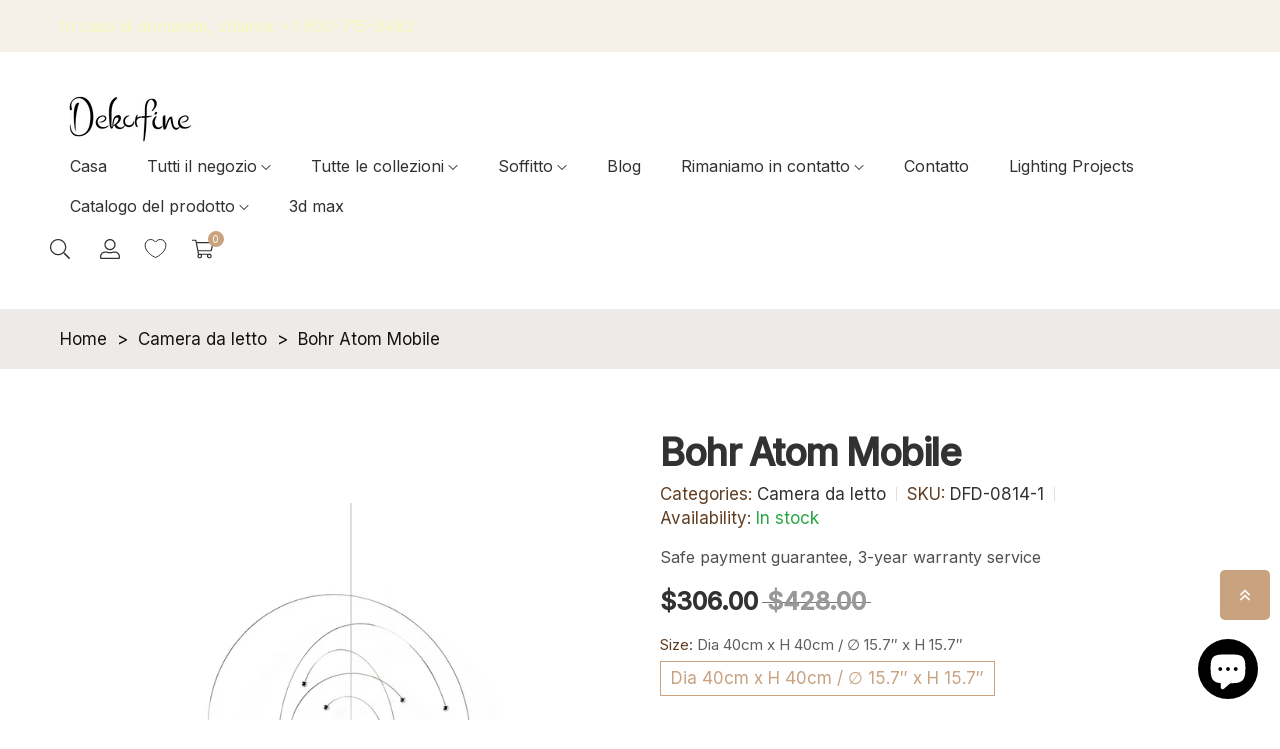

--- FILE ---
content_type: text/html; charset=utf-8
request_url: https://www.dekorfine.com/it/products/bohr-atom-mobile
body_size: 76648
content:
<!doctype html>
<html class="no-js" lang="it">
 	<head>
      <!-- Google tag (gtag.js) -->
<script async src="https://www.googletagmanager.com/gtag/js?id=AW-10903502758"></script>
<script>
  window.dataLayer = window.dataLayer || [];
  function gtag(){dataLayer.push(arguments);}
  gtag('js', new Date());

  gtag('config', 'AW-10903502758', {'allow_enhanced_conversions': true});
</script>
      <!-- Google tag (gtag.js) -->
<script async src="https://www.googletagmanager.com/gtag/js?id=G-EKP9JE8TXW"></script>
<script>
  window.dataLayer = window.dataLayer || [];
  function gtag(){dataLayer.push(arguments);}
  gtag('js', new Date());

  gtag('config', 'G-EKP9JE8TXW');
</script>
		<meta charset="utf-8">
		<meta http-equiv="X-UA-Compatible" content="IE=edge">
		<meta name="viewport" content="width=device-width,initial-scale=1">
		<meta name="theme-color" content="">
		<link rel="canonical" href="https://www.dekorfine.com/it/products/bohr-atom-mobile">
		<link rel="preconnect" href="https://cdn.shopify.com" crossorigin>
		
			<link rel="shortcut icon" href="//www.dekorfine.com/cdn/shop/files/logo-D_32x32.jpg?v=1690375884" type="image/png">
			<!-- iPad icons -->
			<link rel="apple-touch-icon-precomposed" href="//www.dekorfine.com/cdn/shop/files/logo-D_48x48.jpg?v=1690375884" type="image/png">
			<link rel="nokia-touch-icon" href="//www.dekorfine.com/cdn/shop/files/logo-D_48x48.jpg?v=1690375884" type="image/png">
		
<link rel="preconnect" href="https://fonts.shopifycdn.com" crossorigin><link rel="preconnect" href="https://fonts.googleapis.com">
		<link rel="preconnect" href="https://fonts.gstatic.com" crossorigin>
		<link href="https://fonts.googleapis.com/css2?family=Sen:wght@400;700;800&display=swap" rel="stylesheet"><title>Dekorfine</title>

		
			<meta name="description" content="The Airflow 24 Mobile features an intricate design that blends decorative elements with linear and geometric shapes, creating an elegant 3D look. Its stylish design and easy mobility make it a perfect addition to any modern home.">
		

		

<meta property="og:site_name" content="Dekorfine">
<meta property="og:url" content="https://www.dekorfine.com/it/products/bohr-atom-mobile">
<meta property="og:title" content="Bohr Atom Mobile">
<meta property="og:type" content="product">
<meta property="og:description" content="The Airflow 24 Mobile features an intricate design that blends decorative elements with linear and geometric shapes, creating an elegant 3D look. Its stylish design and easy mobility make it a perfect addition to any modern home."><meta property="og:image" content="http://www.dekorfine.com/cdn/shop/files/Bohr_Atom_Mobile_1.jpg?v=1692006822">
  <meta property="og:image:secure_url" content="https://www.dekorfine.com/cdn/shop/files/Bohr_Atom_Mobile_1.jpg?v=1692006822">
  <meta property="og:image:width" content="1000">
  <meta property="og:image:height" content="1000"><meta property="og:price:amount" content="306.00">
  <meta property="og:price:currency" content="USD"><meta name="twitter:site" content="@Dekorfine"><meta name="twitter:card" content="summary_large_image">
<meta name="twitter:title" content="Bohr Atom Mobile">
<meta name="twitter:description" content="The Airflow 24 Mobile features an intricate design that blends decorative elements with linear and geometric shapes, creating an elegant 3D look. Its stylish design and easy mobility make it a perfect addition to any modern home.">

		<link rel="stylesheet" href="//www.dekorfine.com/cdn/shop/t/82/assets/component-predictive-search.css?v=152580370784826015481767659104" media="print" onload="this.media='all'"><link href="//www.dekorfine.com/cdn/shop/t/82/assets/bootstrap.css?v=21058037026448937281767659104" rel="stylesheet" type="text/css" media="all" />
<link href="//www.dekorfine.com/cdn/shop/t/82/assets/theme.css?v=129304126803255039221767659104" rel="stylesheet" type="text/css" media="all" />	
<link href="//www.dekorfine.com/cdn/shop/t/82/assets/vendor.css?v=16871426716420721791767659104" rel="stylesheet" type="text/css" media="all" />
		<script>
  window.vela = window.vela || {};
  vela.strings = {
    shop_money_with_currency_format: "${{amount}} USD",
    shop_money_format: "${{amount}}",
    currency: "USD",
    moneyFormat: "\u003cspan class=transcy-money\u003e${{amount}}\u003c\/span\u003e",
    zoomClose: "Close (Esc)",
    zoomPrev: "Previous (Left arrow key)",
    zoomNext: "Next (Right arrow key)",
    productSlideLabel: "Slide [slide_number] of [slide_max].",
    countdownDays: "Days",
    countdownHours: "Hours",
    countdownMinutes: "Mins",
    countdownSeconds: "Secs",
    countdownFinish: "This offer has expired!",
    addToCart: "Aggiungi al carrello",
    soldOut: "Esaurito",
    unavailable: "Non disponibile",
    inStock: "In stock",
    outStock: "Out of stock",
    cartEmpty: "Il tuo carrello è vuoto",
    cartCookies: "Enable cookies to use the shopping cart",
    newsletterSuccess: "Thanks for subscribing"
  };
  vela.settings = {
    currencies: false,
    cartType: "drawer",
    enableReview: false,
    enablePreLoading: true,
    enableQuickView: true,
    quickViewVariantType: "radio",
    quickViewColorSwatch: true,
    quickViewImageSwatch: true,
    fileURL: "//www.dekorfine.com/cdn/shop/files/"
  };
  vela.loading = '<div class="vela-loading"><div class="vela-loading__icon"><span></span><span></span><span></span><span></span></div></div>';
</script><script src="//www.dekorfine.com/cdn/shop/t/82/assets/vendor.js?v=162714921228786800891767659104" type="text/javascript"></script>
			<script src="//www.dekorfine.com/cdn/shop/t/82/assets/global.js?v=21811310825093535331767659104" defer="defer"></script>
		<script>window.performance && window.performance.mark && window.performance.mark('shopify.content_for_header.start');</script><meta name="facebook-domain-verification" content="xe03zhgtaf4i5ocne6ajurbeigd3a0">
<meta name="facebook-domain-verification" content="xe03zhgtaf4i5ocne6ajurbeigd3a0">
<meta id="shopify-digital-wallet" name="shopify-digital-wallet" content="/63018762494/digital_wallets/dialog">
<meta name="shopify-checkout-api-token" content="09b21e7865df8667e56610edb4621f70">
<meta id="in-context-paypal-metadata" data-shop-id="63018762494" data-venmo-supported="true" data-environment="production" data-locale="it_IT" data-paypal-v4="true" data-currency="USD">
<link rel="alternate" hreflang="x-default" href="https://www.dekorfine.com/products/bohr-atom-mobile">
<link rel="alternate" hreflang="en" href="https://www.dekorfine.com/products/bohr-atom-mobile">
<link rel="alternate" hreflang="it" href="https://www.dekorfine.com/it/products/bohr-atom-mobile">
<link rel="alternate" hreflang="de" href="https://www.dekorfine.com/de/products/bohr-atom-mobile">
<link rel="alternate" hreflang="fr" href="https://www.dekorfine.com/fr/products/bohr-atom-mobile">
<link rel="alternate" hreflang="nl" href="https://www.dekorfine.com/nl/products/bohr-atom-mobile">
<link rel="alternate" hreflang="ar" href="https://www.dekorfine.com/ar/products/%D8%A8%D9%88%D8%B1-%D8%B0%D8%B1%D8%A9-%D8%A7%D9%84%D9%85%D8%AD%D9%85%D9%88%D9%84">
<link rel="alternate" hreflang="en-JP" href="https://www.dekorfine.com/en-jp/products/bohr-atom-mobile">
<link rel="alternate" hreflang="fr-FR" href="https://www.dekorfine.com/fr-fr/products/bohr-atom-mobile">
<link rel="alternate" hreflang="en-FR" href="https://www.dekorfine.com/en-fr/products/bohr-atom-mobile">
<link rel="alternate" hreflang="fr-BE" href="https://www.dekorfine.com/fr-fr/products/bohr-atom-mobile">
<link rel="alternate" hreflang="en-BE" href="https://www.dekorfine.com/en-fr/products/bohr-atom-mobile">
<link rel="alternate" hreflang="it-IT" href="https://www.dekorfine.com/it-it/products/bohr-atom-mobile">
<link rel="alternate" hreflang="nl-NL" href="https://www.dekorfine.com/nl-nl/products/bohr-atom-mobile">
<link rel="alternate" hreflang="en-NL" href="https://www.dekorfine.com/en-nl/products/bohr-atom-mobile">
<link rel="alternate" type="application/json+oembed" href="https://www.dekorfine.com/it/products/bohr-atom-mobile.oembed">
<script async="async" src="/checkouts/internal/preloads.js?locale=it-US"></script>
<link rel="preconnect" href="https://shop.app" crossorigin="anonymous">
<script async="async" src="https://shop.app/checkouts/internal/preloads.js?locale=it-US&shop_id=63018762494" crossorigin="anonymous"></script>
<script id="apple-pay-shop-capabilities" type="application/json">{"shopId":63018762494,"countryCode":"US","currencyCode":"USD","merchantCapabilities":["supports3DS"],"merchantId":"gid:\/\/shopify\/Shop\/63018762494","merchantName":"Dekorfine","requiredBillingContactFields":["postalAddress","email","phone"],"requiredShippingContactFields":["postalAddress","email","phone"],"shippingType":"shipping","supportedNetworks":["visa","masterCard","amex","discover","elo","jcb"],"total":{"type":"pending","label":"Dekorfine","amount":"1.00"},"shopifyPaymentsEnabled":true,"supportsSubscriptions":true}</script>
<script id="shopify-features" type="application/json">{"accessToken":"09b21e7865df8667e56610edb4621f70","betas":["rich-media-storefront-analytics"],"domain":"www.dekorfine.com","predictiveSearch":true,"shopId":63018762494,"locale":"it"}</script>
<script>var Shopify = Shopify || {};
Shopify.shop = "dekorfine.myshopify.com";
Shopify.locale = "it";
Shopify.currency = {"active":"USD","rate":"1.0"};
Shopify.country = "US";
Shopify.theme = {"name":"日常 10%","id":155268677886,"schema_name":"Velatheme","schema_version":"3.0.0","theme_store_id":null,"role":"main"};
Shopify.theme.handle = "null";
Shopify.theme.style = {"id":null,"handle":null};
Shopify.cdnHost = "www.dekorfine.com/cdn";
Shopify.routes = Shopify.routes || {};
Shopify.routes.root = "/it/";</script>
<script type="module">!function(o){(o.Shopify=o.Shopify||{}).modules=!0}(window);</script>
<script>!function(o){function n(){var o=[];function n(){o.push(Array.prototype.slice.apply(arguments))}return n.q=o,n}var t=o.Shopify=o.Shopify||{};t.loadFeatures=n(),t.autoloadFeatures=n()}(window);</script>
<script>
  window.ShopifyPay = window.ShopifyPay || {};
  window.ShopifyPay.apiHost = "shop.app\/pay";
  window.ShopifyPay.redirectState = null;
</script>
<script id="shop-js-analytics" type="application/json">{"pageType":"product"}</script>
<script defer="defer" async type="module" src="//www.dekorfine.com/cdn/shopifycloud/shop-js/modules/v2/client.init-shop-cart-sync_DQIcCFLZ.it.esm.js"></script>
<script defer="defer" async type="module" src="//www.dekorfine.com/cdn/shopifycloud/shop-js/modules/v2/chunk.common_BYLi5q0m.esm.js"></script>
<script type="module">
  await import("//www.dekorfine.com/cdn/shopifycloud/shop-js/modules/v2/client.init-shop-cart-sync_DQIcCFLZ.it.esm.js");
await import("//www.dekorfine.com/cdn/shopifycloud/shop-js/modules/v2/chunk.common_BYLi5q0m.esm.js");

  window.Shopify.SignInWithShop?.initShopCartSync?.({"fedCMEnabled":true,"windoidEnabled":true});

</script>
<script defer="defer" async type="module" src="//www.dekorfine.com/cdn/shopifycloud/shop-js/modules/v2/client.payment-terms_p4_Vxuou.it.esm.js"></script>
<script defer="defer" async type="module" src="//www.dekorfine.com/cdn/shopifycloud/shop-js/modules/v2/chunk.common_BYLi5q0m.esm.js"></script>
<script defer="defer" async type="module" src="//www.dekorfine.com/cdn/shopifycloud/shop-js/modules/v2/chunk.modal_9bWcvmUU.esm.js"></script>
<script type="module">
  await import("//www.dekorfine.com/cdn/shopifycloud/shop-js/modules/v2/client.payment-terms_p4_Vxuou.it.esm.js");
await import("//www.dekorfine.com/cdn/shopifycloud/shop-js/modules/v2/chunk.common_BYLi5q0m.esm.js");
await import("//www.dekorfine.com/cdn/shopifycloud/shop-js/modules/v2/chunk.modal_9bWcvmUU.esm.js");

  
</script>
<script>
  window.Shopify = window.Shopify || {};
  if (!window.Shopify.featureAssets) window.Shopify.featureAssets = {};
  window.Shopify.featureAssets['shop-js'] = {"shop-cart-sync":["modules/v2/client.shop-cart-sync_CZl5mG_u.it.esm.js","modules/v2/chunk.common_BYLi5q0m.esm.js"],"init-fed-cm":["modules/v2/client.init-fed-cm_CBxtZrxg.it.esm.js","modules/v2/chunk.common_BYLi5q0m.esm.js"],"shop-button":["modules/v2/client.shop-button_ByfqkYDY.it.esm.js","modules/v2/chunk.common_BYLi5q0m.esm.js"],"shop-cash-offers":["modules/v2/client.shop-cash-offers_stx9RVL8.it.esm.js","modules/v2/chunk.common_BYLi5q0m.esm.js","modules/v2/chunk.modal_9bWcvmUU.esm.js"],"init-windoid":["modules/v2/client.init-windoid_DqmADOHy.it.esm.js","modules/v2/chunk.common_BYLi5q0m.esm.js"],"init-shop-email-lookup-coordinator":["modules/v2/client.init-shop-email-lookup-coordinator_Po4-2zNR.it.esm.js","modules/v2/chunk.common_BYLi5q0m.esm.js"],"shop-toast-manager":["modules/v2/client.shop-toast-manager_DHXyfGC3.it.esm.js","modules/v2/chunk.common_BYLi5q0m.esm.js"],"shop-login-button":["modules/v2/client.shop-login-button_MJmbO2R1.it.esm.js","modules/v2/chunk.common_BYLi5q0m.esm.js","modules/v2/chunk.modal_9bWcvmUU.esm.js"],"avatar":["modules/v2/client.avatar_BTnouDA3.it.esm.js"],"pay-button":["modules/v2/client.pay-button_rrOf3zEi.it.esm.js","modules/v2/chunk.common_BYLi5q0m.esm.js"],"init-shop-cart-sync":["modules/v2/client.init-shop-cart-sync_DQIcCFLZ.it.esm.js","modules/v2/chunk.common_BYLi5q0m.esm.js"],"init-customer-accounts":["modules/v2/client.init-customer-accounts_C1klJByh.it.esm.js","modules/v2/client.shop-login-button_MJmbO2R1.it.esm.js","modules/v2/chunk.common_BYLi5q0m.esm.js","modules/v2/chunk.modal_9bWcvmUU.esm.js"],"init-shop-for-new-customer-accounts":["modules/v2/client.init-shop-for-new-customer-accounts_oBwlSv5e.it.esm.js","modules/v2/client.shop-login-button_MJmbO2R1.it.esm.js","modules/v2/chunk.common_BYLi5q0m.esm.js","modules/v2/chunk.modal_9bWcvmUU.esm.js"],"init-customer-accounts-sign-up":["modules/v2/client.init-customer-accounts-sign-up_CSjFWgfV.it.esm.js","modules/v2/client.shop-login-button_MJmbO2R1.it.esm.js","modules/v2/chunk.common_BYLi5q0m.esm.js","modules/v2/chunk.modal_9bWcvmUU.esm.js"],"checkout-modal":["modules/v2/client.checkout-modal_DfvW2q5x.it.esm.js","modules/v2/chunk.common_BYLi5q0m.esm.js","modules/v2/chunk.modal_9bWcvmUU.esm.js"],"shop-follow-button":["modules/v2/client.shop-follow-button_BvgASt9f.it.esm.js","modules/v2/chunk.common_BYLi5q0m.esm.js","modules/v2/chunk.modal_9bWcvmUU.esm.js"],"lead-capture":["modules/v2/client.lead-capture_BPF3QT4q.it.esm.js","modules/v2/chunk.common_BYLi5q0m.esm.js","modules/v2/chunk.modal_9bWcvmUU.esm.js"],"shop-login":["modules/v2/client.shop-login_5L2eCxM9.it.esm.js","modules/v2/chunk.common_BYLi5q0m.esm.js","modules/v2/chunk.modal_9bWcvmUU.esm.js"],"payment-terms":["modules/v2/client.payment-terms_p4_Vxuou.it.esm.js","modules/v2/chunk.common_BYLi5q0m.esm.js","modules/v2/chunk.modal_9bWcvmUU.esm.js"]};
</script>
<script>(function() {
  var isLoaded = false;
  function asyncLoad() {
    if (isLoaded) return;
    isLoaded = true;
    var urls = ["https:\/\/seo.apps.avada.io\/scripttag\/avada-seo-installed.js?shop=dekorfine.myshopify.com","https:\/\/cdn1.avada.io\/flying-pages\/module.js?shop=dekorfine.myshopify.com","https:\/\/d39va5bdt61idd.cloudfront.net\/carttrack.js?id=2512\u0026shop=dekorfine.myshopify.com","https:\/\/d39va5bdt61idd.cloudfront.net\/cartAnimate.js?id=mcixmz9d\u0026shop=dekorfine.myshopify.com"];
    for (var i = 0; i < urls.length; i++) {
      var s = document.createElement('script');
      s.type = 'text/javascript';
      s.async = true;
      s.src = urls[i];
      var x = document.getElementsByTagName('script')[0];
      x.parentNode.insertBefore(s, x);
    }
  };
  if(window.attachEvent) {
    window.attachEvent('onload', asyncLoad);
  } else {
    window.addEventListener('load', asyncLoad, false);
  }
})();</script>
<script id="__st">var __st={"a":63018762494,"offset":28800,"reqid":"6d1b7120-0d5d-48f0-a54a-466d60fe5a3b-1768502269","pageurl":"www.dekorfine.com\/it\/products\/bohr-atom-mobile","u":"f17ed2a157f1","p":"product","rtyp":"product","rid":8103115718910};</script>
<script>window.ShopifyPaypalV4VisibilityTracking = true;</script>
<script id="captcha-bootstrap">!function(){'use strict';const t='contact',e='account',n='new_comment',o=[[t,t],['blogs',n],['comments',n],[t,'customer']],c=[[e,'customer_login'],[e,'guest_login'],[e,'recover_customer_password'],[e,'create_customer']],r=t=>t.map((([t,e])=>`form[action*='/${t}']:not([data-nocaptcha='true']) input[name='form_type'][value='${e}']`)).join(','),a=t=>()=>t?[...document.querySelectorAll(t)].map((t=>t.form)):[];function s(){const t=[...o],e=r(t);return a(e)}const i='password',u='form_key',d=['recaptcha-v3-token','g-recaptcha-response','h-captcha-response',i],f=()=>{try{return window.sessionStorage}catch{return}},m='__shopify_v',_=t=>t.elements[u];function p(t,e,n=!1){try{const o=window.sessionStorage,c=JSON.parse(o.getItem(e)),{data:r}=function(t){const{data:e,action:n}=t;return t[m]||n?{data:e,action:n}:{data:t,action:n}}(c);for(const[e,n]of Object.entries(r))t.elements[e]&&(t.elements[e].value=n);n&&o.removeItem(e)}catch(o){console.error('form repopulation failed',{error:o})}}const l='form_type',E='cptcha';function T(t){t.dataset[E]=!0}const w=window,h=w.document,L='Shopify',v='ce_forms',y='captcha';let A=!1;((t,e)=>{const n=(g='f06e6c50-85a8-45c8-87d0-21a2b65856fe',I='https://cdn.shopify.com/shopifycloud/storefront-forms-hcaptcha/ce_storefront_forms_captcha_hcaptcha.v1.5.2.iife.js',D={infoText:'Protetto da hCaptcha',privacyText:'Privacy',termsText:'Termini'},(t,e,n)=>{const o=w[L][v],c=o.bindForm;if(c)return c(t,g,e,D).then(n);var r;o.q.push([[t,g,e,D],n]),r=I,A||(h.body.append(Object.assign(h.createElement('script'),{id:'captcha-provider',async:!0,src:r})),A=!0)});var g,I,D;w[L]=w[L]||{},w[L][v]=w[L][v]||{},w[L][v].q=[],w[L][y]=w[L][y]||{},w[L][y].protect=function(t,e){n(t,void 0,e),T(t)},Object.freeze(w[L][y]),function(t,e,n,w,h,L){const[v,y,A,g]=function(t,e,n){const i=e?o:[],u=t?c:[],d=[...i,...u],f=r(d),m=r(i),_=r(d.filter((([t,e])=>n.includes(e))));return[a(f),a(m),a(_),s()]}(w,h,L),I=t=>{const e=t.target;return e instanceof HTMLFormElement?e:e&&e.form},D=t=>v().includes(t);t.addEventListener('submit',(t=>{const e=I(t);if(!e)return;const n=D(e)&&!e.dataset.hcaptchaBound&&!e.dataset.recaptchaBound,o=_(e),c=g().includes(e)&&(!o||!o.value);(n||c)&&t.preventDefault(),c&&!n&&(function(t){try{if(!f())return;!function(t){const e=f();if(!e)return;const n=_(t);if(!n)return;const o=n.value;o&&e.removeItem(o)}(t);const e=Array.from(Array(32),(()=>Math.random().toString(36)[2])).join('');!function(t,e){_(t)||t.append(Object.assign(document.createElement('input'),{type:'hidden',name:u})),t.elements[u].value=e}(t,e),function(t,e){const n=f();if(!n)return;const o=[...t.querySelectorAll(`input[type='${i}']`)].map((({name:t})=>t)),c=[...d,...o],r={};for(const[a,s]of new FormData(t).entries())c.includes(a)||(r[a]=s);n.setItem(e,JSON.stringify({[m]:1,action:t.action,data:r}))}(t,e)}catch(e){console.error('failed to persist form',e)}}(e),e.submit())}));const S=(t,e)=>{t&&!t.dataset[E]&&(n(t,e.some((e=>e===t))),T(t))};for(const o of['focusin','change'])t.addEventListener(o,(t=>{const e=I(t);D(e)&&S(e,y())}));const B=e.get('form_key'),M=e.get(l),P=B&&M;t.addEventListener('DOMContentLoaded',(()=>{const t=y();if(P)for(const e of t)e.elements[l].value===M&&p(e,B);[...new Set([...A(),...v().filter((t=>'true'===t.dataset.shopifyCaptcha))])].forEach((e=>S(e,t)))}))}(h,new URLSearchParams(w.location.search),n,t,e,['guest_login'])})(!0,!0)}();</script>
<script integrity="sha256-4kQ18oKyAcykRKYeNunJcIwy7WH5gtpwJnB7kiuLZ1E=" data-source-attribution="shopify.loadfeatures" defer="defer" src="//www.dekorfine.com/cdn/shopifycloud/storefront/assets/storefront/load_feature-a0a9edcb.js" crossorigin="anonymous"></script>
<script crossorigin="anonymous" defer="defer" src="//www.dekorfine.com/cdn/shopifycloud/storefront/assets/shopify_pay/storefront-65b4c6d7.js?v=20250812"></script>
<script data-source-attribution="shopify.dynamic_checkout.dynamic.init">var Shopify=Shopify||{};Shopify.PaymentButton=Shopify.PaymentButton||{isStorefrontPortableWallets:!0,init:function(){window.Shopify.PaymentButton.init=function(){};var t=document.createElement("script");t.src="https://www.dekorfine.com/cdn/shopifycloud/portable-wallets/latest/portable-wallets.it.js",t.type="module",document.head.appendChild(t)}};
</script>
<script data-source-attribution="shopify.dynamic_checkout.buyer_consent">
  function portableWalletsHideBuyerConsent(e){var t=document.getElementById("shopify-buyer-consent"),n=document.getElementById("shopify-subscription-policy-button");t&&n&&(t.classList.add("hidden"),t.setAttribute("aria-hidden","true"),n.removeEventListener("click",e))}function portableWalletsShowBuyerConsent(e){var t=document.getElementById("shopify-buyer-consent"),n=document.getElementById("shopify-subscription-policy-button");t&&n&&(t.classList.remove("hidden"),t.removeAttribute("aria-hidden"),n.addEventListener("click",e))}window.Shopify?.PaymentButton&&(window.Shopify.PaymentButton.hideBuyerConsent=portableWalletsHideBuyerConsent,window.Shopify.PaymentButton.showBuyerConsent=portableWalletsShowBuyerConsent);
</script>
<script data-source-attribution="shopify.dynamic_checkout.cart.bootstrap">document.addEventListener("DOMContentLoaded",(function(){function t(){return document.querySelector("shopify-accelerated-checkout-cart, shopify-accelerated-checkout")}if(t())Shopify.PaymentButton.init();else{new MutationObserver((function(e,n){t()&&(Shopify.PaymentButton.init(),n.disconnect())})).observe(document.body,{childList:!0,subtree:!0})}}));
</script>
<script id='scb4127' type='text/javascript' async='' src='https://www.dekorfine.com/cdn/shopifycloud/privacy-banner/storefront-banner.js'></script><link id="shopify-accelerated-checkout-styles" rel="stylesheet" media="screen" href="https://www.dekorfine.com/cdn/shopifycloud/portable-wallets/latest/accelerated-checkout-backwards-compat.css" crossorigin="anonymous">
<style id="shopify-accelerated-checkout-cart">
        #shopify-buyer-consent {
  margin-top: 1em;
  display: inline-block;
  width: 100%;
}

#shopify-buyer-consent.hidden {
  display: none;
}

#shopify-subscription-policy-button {
  background: none;
  border: none;
  padding: 0;
  text-decoration: underline;
  font-size: inherit;
  cursor: pointer;
}

#shopify-subscription-policy-button::before {
  box-shadow: none;
}

      </style>
<script id="sections-script" data-sections="product-recommendations" defer="defer" src="//www.dekorfine.com/cdn/shop/t/82/compiled_assets/scripts.js?27118"></script>
<script>window.performance && window.performance.mark && window.performance.mark('shopify.content_for_header.end');</script>

		<style data-shopify>
      @font-face {
  font-family: Lato;
  font-weight: 400;
  font-style: normal;
  font-display: swap;
  src: url("//www.dekorfine.com/cdn/fonts/lato/lato_n4.c3b93d431f0091c8be23185e15c9d1fee1e971c5.woff2") format("woff2"),
       url("//www.dekorfine.com/cdn/fonts/lato/lato_n4.d5c00c781efb195594fd2fd4ad04f7882949e327.woff") format("woff");
}

      @font-face {
  font-family: Lato;
  font-weight: 700;
  font-style: normal;
  font-display: swap;
  src: url("//www.dekorfine.com/cdn/fonts/lato/lato_n7.900f219bc7337bc57a7a2151983f0a4a4d9d5dcf.woff2") format("woff2"),
       url("//www.dekorfine.com/cdn/fonts/lato/lato_n7.a55c60751adcc35be7c4f8a0313f9698598612ee.woff") format("woff");
}

      @font-face {
  font-family: Lato;
  font-weight: 500;
  font-style: normal;
  font-display: swap;
  src: url("//www.dekorfine.com/cdn/fonts/lato/lato_n5.b2fec044fbe05725e71d90882e5f3b21dae2efbd.woff2") format("woff2"),
       url("//www.dekorfine.com/cdn/fonts/lato/lato_n5.f25a9a5c73ff9372e69074488f99e8ac702b5447.woff") format("woff");
}

      @font-face {
  font-family: Lato;
  font-weight: 300;
  font-style: normal;
  font-display: swap;
  src: url("//www.dekorfine.com/cdn/fonts/lato/lato_n3.a7080ececf6191f1dd5b0cb021691ca9b855c876.woff2") format("woff2"),
       url("//www.dekorfine.com/cdn/fonts/lato/lato_n3.61e34b2ff7341f66543eb08e8c47eef9e1cde558.woff") format("woff");
}

      @font-face {
  font-family: Lato;
  font-weight: 700;
  font-style: normal;
  font-display: swap;
  src: url("//www.dekorfine.com/cdn/fonts/lato/lato_n7.900f219bc7337bc57a7a2151983f0a4a4d9d5dcf.woff2") format("woff2"),
       url("//www.dekorfine.com/cdn/fonts/lato/lato_n7.a55c60751adcc35be7c4f8a0313f9698598612ee.woff") format("woff");
}

      :root {
        --font-body-family: Lato, sans-serif;
        --font-body-style: normal;
        --font-body-weight: 400;

        --font-heading-family: Lato, sans-serif;
        --font-heading-style: normal;
        --font-heading-weight: 700;--font-special-family:    'Sen', sans-serif;
			--font-body-family: 'Sen', sans-serif;
			--font-heading-family: 'Sen', sans-serif;--font-size-heading: 40px;
		--font-size-heading-mobile: 32px;;

		--font-size-base: 17px;
		--primary: #c9a280;
		--primary-light: rgba(201, 162, 128, 0.7);
		--secondary: #f57e7e;
		--body-color: #605d5c;
		--body-color-light: #613f23;
		
		--body-bg: #ffffff;
		--heading-color: #333232;
		--color-link: #333232;
		--color-link-hover: var(--primary);
		--border-color: #e1dfdb;
    	--shadow: 0px 6px 15px rgba(0, 0, 0, .12);
		--button-border-radius: 30px;
		--header-color: #333232;
		--header-bg: #ffffff;
		--footer-heading-color: #333232;
		--footer-color: #333232;
		--footer-link: #333232;
		--footer-link-hover: #54504f;
		--footer-bg: #f7f6f3;
		--color-copyright-bg: #ffffff;
		--color-copyright: #333232;
	
		--menu-font-size: 16px;
		--menu-dropdown-font-size: 15px;
		--menu-bg: rgba(0,0,0,0);
		--menu-color: #333232;
		--menu-hover-color: #333232;
		--menu-dropdown-bg: #ffffff;
		--menu-dropdown-color: #54504f;
		--menu-dropdown-hover-color: #54504f;

		--breadcrumb-bg: var(--body-bg);
		--breadcrumb-heading-color: var(--heading-color);
		--breadcrumb-color: var(--heading-color);
		--breadcrumb-color-link: var(--heading-color);

		--btn-default-color: #fff;
		--btn-default-border-color: #684d37;
		--btn-default-bg-color: #684d37;
		--btn-default-hover-color: #fff;
		--btn-default-hover-border-color: #684d37;
		--btn-default-hover-bg-color: #684d37;

		--image-border: url(//www.dekorfine.com/cdn/shop/t/82/assets/img_border.png?v=96843803716327243191767659104);
		
		--product-name-color: var(--heading-color);
		--product-name-hover-color: var(--primary);

		
		--bs-body-font-family: var(--font-body-family);
		--bs-body-font-size: var(--font-size-base);
		--bs-body-color: #605d5c;
		--bs-body-bg: #ffffff;
		--bs-primary: #c9a280;
		--bs-primary-rgb: 201, 162, 128
	
}

	  	
    </style>
<link rel="preload" as="font" href="//www.dekorfine.com/cdn/fonts/lato/lato_n4.c3b93d431f0091c8be23185e15c9d1fee1e971c5.woff2" type="font/woff2" crossorigin><link rel="preload" as="font" href="//www.dekorfine.com/cdn/fonts/lato/lato_n7.900f219bc7337bc57a7a2151983f0a4a4d9d5dcf.woff2" type="font/woff2" crossorigin><script>document.documentElement.className = document.documentElement.className.replace('no-js', 'js');</script>
	
<script>
    
    
    
    
    var gsf_conversion_data = {page_type : 'product', event : 'view_item', data : {product_data : [{variant_id : 44161638039806, product_id : 8103115718910, name : "Bohr Atom Mobile", price : "306.00", currency : "USD", sku : "DFD-0814-1", brand : "Dekorfine", variant : "Dia 40cm x H 40cm / ∅ 15.7″ x H 15.7″ / Chrome &amp; Gold", category : "Decoration", quantity : "1000" }], total_price : "306.00", shop_currency : "USD"}};
    
</script>
    

                      <script src="//www.dekorfine.com/cdn/shop/t/82/assets/bss-file-configdata.js?v=45256639851577841121767659104" type="text/javascript"></script> <script src="//www.dekorfine.com/cdn/shop/t/82/assets/bss-file-configdata-banner.js?v=151034973688681356691767659104" type="text/javascript"></script> <script src="//www.dekorfine.com/cdn/shop/t/82/assets/bss-file-configdata-popup.js?v=173992696638277510541767659104" type="text/javascript"></script><script>
                if (typeof BSS_PL == 'undefined') {
                    var BSS_PL = {};
                }
                var bssPlApiServer = "https://product-labels-pro.bsscommerce.com";
                BSS_PL.customerTags = 'null';
                BSS_PL.customerId = 'null';
                BSS_PL.configData = configDatas;
                BSS_PL.configDataBanner = configDataBanners ? configDataBanners : [];
                BSS_PL.configDataPopup = configDataPopups ? configDataPopups : [];
                BSS_PL.storeId = 39695;
                BSS_PL.currentPlan = "ten_usd";
                BSS_PL.storeIdCustomOld = "10678";
                BSS_PL.storeIdOldWIthPriority = "12200";
                BSS_PL.apiServerProduction = "https://product-labels-pro.bsscommerce.com";
                
                BSS_PL.integration = {"laiReview":{"status":0,"config":[]}}
                BSS_PL.settingsData = {}
                </script>
            <style>
.homepage-slideshow .slick-slide .bss_pl_img {
    visibility: hidden !important;
}
</style>
<!-- BEGIN app block: shopify://apps/cartsee-email-marketing-sms/blocks/onsite-javascript/3cb8722a-4436-4e4c-88af-b33e3fe7857a -->


<script type="text/javascript" defer="defer" src="https://d39va5bdt61idd.cloudfront.net/carttrack.js?id=2512"></script>





<script type="text/javascript" defer="defer" src="https://d39va5bdt61idd.cloudfront.net/cartAnimate.js?id=mcixmz9d"></script>




<!-- END app block --><!-- BEGIN app block: shopify://apps/foxify-page-builder/blocks/app-embed/4e19e422-f550-4994-9ea0-84f23728223d -->


  
  <link rel='preconnect' href='https://fonts.googleapis.com'>
  <link rel='preconnect' href='https://fonts.gstatic.com' crossorigin>
  <link rel='preconnect' href='https://burst.shopifycdn.com' crossorigin>
  <style data-foxify-critical-css>
    .f-app {--f-container-width: 1170px;
        --f-vertical-space: 100px;
    		--f-container-narrow-width: 800px;
    		--f-product-card-radius: 0px;
    		--f-product-card-background-color: none;
    		--f-collection-card-radius: 0px;
    		--f-collection-card-background-color: none;
    		--f-collection-card-image-radius: 0%;
    		--f-article-card-radius: 0px;
    		--f-article-card-background-color: none;}
    .f\:swiper-container:not(.swiper-initialized) .f\:swiper-wrapper {
        flex-flow: row nowrap;
    }
    @media (min-width: 1024px) {
      .f\:swiper-container:not(.swiper-initialized) .f\:swiper-wrapper > .f\:swiper-slide {
        width: calc(100%/var(--swiper-desktop-column, 4));
        flex: 0 0 auto;
      }
    }
    
  </style>

  <script id='foxify-app-settings'>
      var ShopifyRootUrl = "\/it";
      ShopifyRootUrl = ShopifyRootUrl.endsWith('/') ? ShopifyRootUrl : ShopifyRootUrl + '/';
       window.Foxify = window.Foxify || {}
       window.Foxify.Libs = {}
       Foxify.Settings = {
         waterMark: false,
         templateId: 8103115718910,
         templateSuffix: null,
    	   templateVersion: "gen1",
         proxySubpath: "apps\/foxify-preview",
         webPixelAppType: "production",
         isFoxifyPage: true,
         designMode: false,
         isMobile: window.matchMedia('screen and (max-width: 639px)').matches,
         template: "product",
         currency_code: "USD",
         money_format: "\u003cspan class=transcy-money\u003e${{amount}}\u003c\/span\u003e",
         money_with_currency_format: "${{amount}} USD",
         shop_domain: "https:\/\/www.dekorfine.com",
         routes: {
           base_url: window.location.origin + ShopifyRootUrl,
           root: "/it",
           cart: "/it/cart",
           cart_add_url: "/it/cart/add",
           cart_change_url: "/it/cart/change",
           cart_update_url: "/it/cart/update",
           predictive_search_url: '/it/search/suggest'
         },
         locale: {
           current: "it",
           primary: "en",
         },
         base_url: window.location.origin + ShopifyRootUrl,
         enableAjaxAtc: false
       }
       Foxify.Strings = {
         addToCart: 'Add to cart',
         soldOut: 'Sold out',
         unavailable: 'Unavailable',
         inStock: 'In stock',
         outOfStock: 'Out of stock',
         unitPrice: 'Unit price',
         unitPriceSeparator: 'per',
         itemAddedToCart: '{{ name }} added to cart',
         requiredField: 'Please fill all the required fields (*).',
         savePriceHtml: "Save \u003cspan data-sale-value\u003e{{ amount }}\u003c\/span\u003e"
       };
       Foxify.Extensions = {
         optionsSwatches: {
           enabled: false,
           options: null,
         }
       };
       window.Foxify.Libs = {
         parallax: "https://cdn.shopify.com/extensions/019bb13a-9cec-7ad8-9ece-da4660f0a522/foxify-builder-514/assets/foxify-parallax.js",
         variantPickerGen2: "https://cdn.shopify.com/extensions/019bb13a-9cec-7ad8-9ece-da4660f0a522/foxify-builder-514/assets/variant-picker.gen2.js",
         mediaGalleryGen2: "https://cdn.shopify.com/extensions/019bb13a-9cec-7ad8-9ece-da4660f0a522/foxify-builder-514/assets/media-gallery.gen2.js",
         productGen2Style: "https://cdn.shopify.com/extensions/019bb13a-9cec-7ad8-9ece-da4660f0a522/foxify-builder-514/assets/product.gen2.css",
    }
  </script>





  <link href="https://cdn.shopify.com/extensions/019bb13a-9cec-7ad8-9ece-da4660f0a522/foxify-builder-514/assets/base.gen1.css" as="style" fetchpriority="auto" rel="preload">
  <link href="https://cdn.shopify.com/extensions/019bb13a-9cec-7ad8-9ece-da4660f0a522/foxify-builder-514/assets/grid.gen1.css" as="style" fetchpriority="auto" rel="preload">  
  <link href="https://cdn.shopify.com/extensions/019bb13a-9cec-7ad8-9ece-da4660f0a522/foxify-builder-514/assets/animations.gen1.css" as="style" fetchpriority="auto" rel="preload">

  <link href="//cdn.shopify.com/extensions/019bb13a-9cec-7ad8-9ece-da4660f0a522/foxify-builder-514/assets/base.gen1.css" rel="stylesheet" type="text/css" media="all" />
  <link href="//cdn.shopify.com/extensions/019bb13a-9cec-7ad8-9ece-da4660f0a522/foxify-builder-514/assets/grid.gen1.css" rel="stylesheet" type="text/css" media="all" />  
  <link href="//cdn.shopify.com/extensions/019bb13a-9cec-7ad8-9ece-da4660f0a522/foxify-builder-514/assets/animations.gen1.css" rel="stylesheet" type="text/css" media="all" />
  <link rel='preload' href='https://cdn.shopify.com/extensions/019bb13a-9cec-7ad8-9ece-da4660f0a522/foxify-builder-514/assets/modal-component.gen1.css' as='style' onload="this.onload=null;this.rel='stylesheet'">

  
    
  <link data-foxify rel="stylesheet" href="https://fonts.googleapis.com/css2?family=Inter:wght@400;500&display=swap" />
  <style data-foxify>
    .f-app {--f-gs-accent-1: #222222;--f-gs-accent-2: #ee5d0b;--f-gs-background-1: #ffffff;--f-gs-background-2: #F5F5F5;--f-gs-text-color: #222222;--f-gs-heading-color: #222222;--f-gs-border-color: #ebebeb;--f-gs-light-grey: #e9e9e9;--f-gs-dark-grey: #666666;--f-gs-hot-color: #b62814;--f-gs-1750584064CjxDL: rgb(255, 243, 228);--f-gs-1750823355fLWI3: rgb(246, 246, 246);--f-gs-mega-title-font-stack: Inter;--f-gs-mega-title-font-size: 64px;--f-gs-mega-title-font-weight: 500;--f-gs-heading-1-font-stack: Inter;--f-gs-heading-1-font-size: 42px;--f-gs-heading-1-font-weight: 500;--f-gs-heading-2-font-stack: Inter;--f-gs-heading-2-font-size: 34px;--f-gs-heading-2-font-weight: 500;--f-gs-heading-3-font-stack: Inter;--f-gs-heading-3-font-size: 26px;--f-gs-heading-3-font-weight: 500;--f-gs-heading-4-font-stack: Inter;--f-gs-heading-4-font-size: 20px;--f-gs-heading-4-font-weight: 500;--f-gs-heading-5-font-stack: Inter;--f-gs-heading-5-font-size: 18px;--f-gs-heading-5-font-weight: 500;--f-gs-heading-6-font-stack: Inter;--f-gs-heading-6-font-size: 15px;--f-gs-body-text-font-stack: Inter;--f-gs-body-text-font-size: 16px;--f-gs-body-text-font-weight: 400;--f-gs-card-title-font-stack: Inter;--f-gs-card-title-font-size: 16px;--f-gs-card-title-font-weight: 400;--f-gs-subheading-font-stack: Inter;--f-gs-subheading-font-size: 14px;--f-gs-subheading-font-weight: 400;--f-gs-caption-font-stack: Inter;--f-gs-caption-font-size: 13px;--f-gs-caption-font-weight: 400;--f-gs-text-link-font-stack: Inter;--f-gs-text-link-font-size: 16px;--f-gs-text-link-font-weight: 400;}
    .f-app .f\:gs-text-link {font-family: Inter;font-weight: 400;
font-size: 16px;
color: var(--f-gs-accent-2);text-decoration-color: #ee5d0b;text-decoration-line: underline;line-height: 26px;
}.f-app .f\:gs-caption {font-family: Inter;font-weight: 400;
font-size: 13px;
line-height: 18px;
}.f-app .f\:gs-subheading {font-family: Inter;font-weight: 400;
font-size: 14px;
text-transform: uppercase;
line-height: 20px;
letter-spacing: 1px;
}.f-app .f\:gs-card-title {font-family: Inter;font-weight: 400;
font-size: 16px;
color: var(--f-gs-heading-color);text-decoration-color: #222222;line-height: 26px;
}.f-app .f\:gs-body-text {font-family: Inter;font-weight: 400;
font-size: 16px;
line-height: 26px;
}.f-app .f\:gs-heading-6 {font-family: Inter;font-size: 15px;
line-height: 24px;
color: var(--f-gs-heading-color);text-decoration-color: #222222;}.f-app .f\:gs-heading-5 {font-family: Inter;font-weight: 500;
font-size: 18px;
line-height: 26px;
color: var(--f-gs-heading-color);text-decoration-color: #222222;}.f-app .f\:gs-heading-4 {font-family: Inter;font-weight: 500;
font-size: 20px;
line-height: 32px;
color: var(--f-gs-heading-color);text-decoration-color: #222222;}.f-app .f\:gs-heading-3 {font-family: Inter;font-weight: 500;
font-size: 26px;
line-height: 40px;
color: var(--f-gs-heading-color);text-decoration-color: #222222;}.f-app .f\:gs-heading-2 {font-family: Inter;font-weight: 500;
font-size: 34px;
color: var(--f-gs-heading-color);text-decoration-color: #222222;line-height: 50px;
}.f-app .f\:gs-heading-1 {font-family: Inter;font-weight: 500;
font-size: 42px;
color: var(--f-gs-heading-color);text-decoration-color: #222222;line-height: 60px;
}.f-app .f\:gs-mega-title {font-family: Inter;font-weight: 500;
font-size: 64px;
color: var(--f-gs-heading-color);text-decoration-color: #222222;line-height: 80px;
}.f-app .f\:gs-link-button {color: var(--f-gs-accent-1);text-decoration-color: #222222;background-color: transparent;-webkit-background-clip: unset;font-family: Inter;text-decoration-line: underline;font-weight: 500;
height: 26px;
font-size: 16px;
border-style: none;
}.f-app .f\:gs-link-button:hover {color: var(--f-gs-accent-2);text-decoration-color: #ee5d0b;text-decoration-line: underline;}.f-app .f\:gs-white-button {background-color: #ffffff;-webkit-background-clip: unset;color: #000000;text-decoration-color: #000000;font-family: Inter;font-weight: 500;
height: 50px;
padding-left: 32px;
padding-right: 32px;
font-size: 16px;
border-radius: 3px;
}.f-app .f\:gs-white-button:hover {background-color: #000000;-webkit-background-clip: unset;border-color: #000000;color: #FFFFFF;text-decoration-color: #FFFFFF;}.f-app .f\:gs-outline-button {color: #222222;text-decoration-color: #222222;background-color: transparent;-webkit-background-clip: unset;font-family: Inter;font-weight: 500;
height: 50px;
padding-left: 32px;
padding-right: 32px;
font-size: 16px;
border-radius: 3px;
border-width: 1px;
border-color: #222222;border-style: solid;
}.f-app .f\:gs-outline-button:hover {border-color: #000000;color: #ffffff;text-decoration-color: #ffffff;background-color: #000000;-webkit-background-clip: unset;}.f-app .f\:gs-primary-button {background-color: var(--f-gs-accent-1);-webkit-background-clip: unset;color: #FFFFFF;text-decoration-color: #FFFFFF;font-family: Inter;font-weight: 500;
height: 50px;
padding-left: 32px;
padding-right: 32px;
font-size: 16px;
border-radius: 3px;
}.f-app .shopify-payment-button__button.shopify-payment-button__button--unbranded {background-color: var(--f-gs-accent-1);-webkit-background-clip: unset;color: #FFFFFF;text-decoration-color: #FFFFFF;font-family: Inter;font-weight: 500;
height: 50px;
padding-left: 32px;
padding-right: 32px;
font-size: 16px;
border-radius: 3px;
} .f-app .shopify-payment-button__button.shopify-payment-button__button--unbranded:hover {background-color: #000000;-webkit-background-clip: unset;color: #FFFFFF;text-decoration-color: #FFFFFF;border-color: #000000;}.f-app .f\:gs-primary-button:hover {background-color: #000000;-webkit-background-clip: unset;color: #FFFFFF;text-decoration-color: #FFFFFF;border-color: #000000;}.f-app .f\:gs-accent-1 {background-image: unset; -webkit-background-clip:unset; color: #222222;}.f-app .f\:gs-accent-2 {background-image: unset; -webkit-background-clip:unset; color: #ee5d0b;}.f-app .f\:gs-background-1 {background-image: unset; -webkit-background-clip:unset; color: #ffffff;}.f-app .f\:gs-background-2 {background-image: unset; -webkit-background-clip:unset; color: #F5F5F5;}.f-app .f\:gs-text-color {background-image: unset; -webkit-background-clip:unset; color: #222222;}.f-app .f\:gs-heading-color {background-image: unset; -webkit-background-clip:unset; color: #222222;}.f-app .f\:gs-border-color {background-image: unset; -webkit-background-clip:unset; color: #ebebeb;}.f-app .f\:gs-light-grey {background-image: unset; -webkit-background-clip:unset; color: #e9e9e9;}.f-app .f\:gs-dark-grey {background-image: unset; -webkit-background-clip:unset; color: #666666;}.f-app .f\:gs-hot-color {background-image: unset; -webkit-background-clip:unset; color: #b62814;}.f-app .f\:gs-1750584064CjxDL {background-image: unset; -webkit-background-clip:unset; color: rgb(255, 243, 228);}.f-app .f\:gs-1750823355fLWI3 {background-image: unset; -webkit-background-clip:unset; color: rgb(246, 246, 246);}
  </style>
  
  
  
  

  <script src='https://cdn.shopify.com/extensions/019bb13a-9cec-7ad8-9ece-da4660f0a522/foxify-builder-514/assets/vendor.gen1.js' defer></script>
  <script src='https://cdn.shopify.com/extensions/019bb13a-9cec-7ad8-9ece-da4660f0a522/foxify-builder-514/assets/global.gen1.js' defer></script>
  <script src='https://cdn.shopify.com/extensions/019bb13a-9cec-7ad8-9ece-da4660f0a522/foxify-builder-514/assets/product-form.gen1.js' defer></script>
  <script src='https://cdn.shopify.com/extensions/019bb13a-9cec-7ad8-9ece-da4660f0a522/foxify-builder-514/assets/animate.gen1.js' defer></script>
  
    <script src='https://cdn.shopify.com/extensions/019bb13a-9cec-7ad8-9ece-da4660f0a522/foxify-builder-514/assets/foxify-analytic.js' defer></script>
  
  <script>
    document.documentElement.classList.add('f:page');
  </script>



  
  





  <script id='foxify-recently-viewed-product'>
    const productHandle = "bohr-atom-mobile";
    let max = 20;
    const saveKey = 'foxify:recently-viewed';
    const products = localStorage.getItem(saveKey) ? JSON.parse(localStorage.getItem(saveKey)) : [];
    if (productHandle && !products.includes(productHandle)) {
      products.push(productHandle)
    }
    localStorage.setItem(saveKey, JSON.stringify(products.filter((x, i) => {
      return i <= max - 1
    })))
  </script>







<!-- END app block --><!-- BEGIN app block: shopify://apps/judge-me-reviews/blocks/judgeme_core/61ccd3b1-a9f2-4160-9fe9-4fec8413e5d8 --><!-- Start of Judge.me Core -->






<link rel="dns-prefetch" href="https://cdnwidget.judge.me">
<link rel="dns-prefetch" href="https://cdn.judge.me">
<link rel="dns-prefetch" href="https://cdn1.judge.me">
<link rel="dns-prefetch" href="https://api.judge.me">

<script data-cfasync='false' class='jdgm-settings-script'>window.jdgmSettings={"pagination":5,"disable_web_reviews":false,"badge_no_review_text":"Nessuna recensione","badge_n_reviews_text":"{{ n }} recensione/recensioni","hide_badge_preview_if_no_reviews":true,"badge_hide_text":false,"enforce_center_preview_badge":false,"widget_title":"Recensioni Clienti","widget_open_form_text":"Scrivi una recensione","widget_close_form_text":"Annulla recensione","widget_refresh_page_text":"Aggiorna pagina","widget_summary_text":"Basato su {{ number_of_reviews }} recensione/recensioni","widget_no_review_text":"Sii il primo a scrivere una recensione","widget_name_field_text":"Nome visualizzato","widget_verified_name_field_text":"Nome Verificato (pubblico)","widget_name_placeholder_text":"Nome visualizzato","widget_required_field_error_text":"Questo campo è obbligatorio.","widget_email_field_text":"Indirizzo email","widget_verified_email_field_text":"Email Verificata (privata, non può essere modificata)","widget_email_placeholder_text":"Il tuo indirizzo email","widget_email_field_error_text":"Inserisci un indirizzo email valido.","widget_rating_field_text":"Valutazione","widget_review_title_field_text":"Titolo Recensione","widget_review_title_placeholder_text":"Dai un titolo alla tua recensione","widget_review_body_field_text":"Contenuto della recensione","widget_review_body_placeholder_text":"Inizia a scrivere qui...","widget_pictures_field_text":"Foto/Video (opzionale)","widget_submit_review_text":"Invia Recensione","widget_submit_verified_review_text":"Invia Recensione Verificata","widget_submit_success_msg_with_auto_publish":"Grazie! Aggiorna la pagina tra qualche momento per vedere la tua recensione. Puoi rimuovere o modificare la tua recensione accedendo a \u003ca href='https://judge.me/login' target='_blank' rel='nofollow noopener'\u003eJudge.me\u003c/a\u003e","widget_submit_success_msg_no_auto_publish":"Grazie! La tua recensione sarà pubblicata non appena approvata dall'amministratore del negozio. Puoi rimuovere o modificare la tua recensione accedendo a \u003ca href='https://judge.me/login' target='_blank' rel='nofollow noopener'\u003eJudge.me\u003c/a\u003e","widget_show_default_reviews_out_of_total_text":"Visualizzazione di {{ n_reviews_shown }} su {{ n_reviews }} recensioni.","widget_show_all_link_text":"Mostra tutte","widget_show_less_link_text":"Mostra meno","widget_author_said_text":"{{ reviewer_name }} ha detto:","widget_days_text":"{{ n }} giorni fa","widget_weeks_text":"{{ n }} settimana/settimane fa","widget_months_text":"{{ n }} mese/mesi fa","widget_years_text":"{{ n }} anno/anni fa","widget_yesterday_text":"Ieri","widget_today_text":"Oggi","widget_replied_text":"\u003e\u003e {{ shop_name }} ha risposto:","widget_read_more_text":"Leggi di più","widget_reviewer_name_as_initial":"","widget_rating_filter_color":"","widget_rating_filter_see_all_text":"Vedi tutte le recensioni","widget_sorting_most_recent_text":"Più Recenti","widget_sorting_highest_rating_text":"Valutazione Più Alta","widget_sorting_lowest_rating_text":"Valutazione Più Bassa","widget_sorting_with_pictures_text":"Solo Foto","widget_sorting_most_helpful_text":"Più Utili","widget_open_question_form_text":"Fai una domanda","widget_reviews_subtab_text":"Recensioni","widget_questions_subtab_text":"Domande","widget_question_label_text":"Domanda","widget_answer_label_text":"Risposta","widget_question_placeholder_text":"Scrivi la tua domanda qui","widget_submit_question_text":"Invia Domanda","widget_question_submit_success_text":"Grazie per la tua domanda! Ti avviseremo quando riceverà una risposta.","verified_badge_text":"Verificato","verified_badge_bg_color":"","verified_badge_text_color":"","verified_badge_placement":"left-of-reviewer-name","widget_review_max_height":"","widget_hide_border":true,"widget_social_share":false,"widget_thumb":false,"widget_review_location_show":false,"widget_location_format":"country_iso_code","all_reviews_include_out_of_store_products":true,"all_reviews_out_of_store_text":"(fuori dal negozio)","all_reviews_pagination":100,"all_reviews_product_name_prefix_text":"su","enable_review_pictures":true,"enable_question_anwser":true,"widget_theme":"align","review_date_format":"mm/dd/yyyy","default_sort_method":"most-recent","widget_product_reviews_subtab_text":"Recensioni Prodotto","widget_shop_reviews_subtab_text":"Recensioni Negozio","widget_other_products_reviews_text":"Recensioni per altri prodotti","widget_store_reviews_subtab_text":"Recensioni negozio","widget_no_store_reviews_text":"Questo negozio non ha ricevuto ancora recensioni","widget_web_restriction_product_reviews_text":"Questo prodotto non ha ricevuto ancora recensioni","widget_no_items_text":"Nessun elemento trovato","widget_show_more_text":"Mostra di più","widget_write_a_store_review_text":"Scrivi una Recensione del Negozio","widget_other_languages_heading":"Recensioni in Altre Lingue","widget_translate_review_text":"Traduci recensione in {{ language }}","widget_translating_review_text":"Traduzione in corso...","widget_show_original_translation_text":"Mostra originale ({{ language }})","widget_translate_review_failed_text":"Impossibile tradurre la recensione.","widget_translate_review_retry_text":"Riprova","widget_translate_review_try_again_later_text":"Riprova più tardi","show_product_url_for_grouped_product":false,"widget_sorting_pictures_first_text":"Prima le Foto","show_pictures_on_all_rev_page_mobile":false,"show_pictures_on_all_rev_page_desktop":true,"floating_tab_hide_mobile_install_preference":false,"floating_tab_button_name":"★ Recensioni","floating_tab_title":"Lasciamo parlare i clienti per noi","floating_tab_button_color":"","floating_tab_button_background_color":"","floating_tab_url":"","floating_tab_url_enabled":true,"floating_tab_tab_style":"text","all_reviews_text_badge_text":"I clienti ci valutano {{ shop.metafields.judgeme.all_reviews_rating | round: 1 }}/5 basato su {{ shop.metafields.judgeme.all_reviews_count }} recensioni.","all_reviews_text_badge_text_branded_style":"{{ shop.metafields.judgeme.all_reviews_rating | round: 1 }} su 5 stelle basato su {{ shop.metafields.judgeme.all_reviews_count }} recensioni","is_all_reviews_text_badge_a_link":false,"show_stars_for_all_reviews_text_badge":false,"all_reviews_text_badge_url":"","all_reviews_text_style":"text","all_reviews_text_color_style":"judgeme_brand_color","all_reviews_text_color":"#108474","all_reviews_text_show_jm_brand":true,"featured_carousel_show_header":true,"featured_carousel_title":"Lasciamo parlare i clienti per noi","testimonials_carousel_title":"I clienti ci dicono","videos_carousel_title":"Storie reali dei clienti","cards_carousel_title":"I clienti ci dicono","featured_carousel_count_text":"da {{ n }} recensioni","featured_carousel_add_link_to_all_reviews_page":false,"featured_carousel_url":"","featured_carousel_show_images":true,"featured_carousel_autoslide_interval":5,"featured_carousel_arrows_on_the_sides":false,"featured_carousel_height":250,"featured_carousel_width":80,"featured_carousel_image_size":0,"featured_carousel_image_height":250,"featured_carousel_arrow_color":"#eeeeee","verified_count_badge_style":"vintage","verified_count_badge_orientation":"horizontal","verified_count_badge_color_style":"judgeme_brand_color","verified_count_badge_color":"#108474","is_verified_count_badge_a_link":false,"verified_count_badge_url":"","verified_count_badge_show_jm_brand":true,"widget_rating_preset_default":5,"widget_first_sub_tab":"product-reviews","widget_show_histogram":false,"widget_histogram_use_custom_color":false,"widget_pagination_use_custom_color":false,"widget_star_use_custom_color":false,"widget_verified_badge_use_custom_color":false,"widget_write_review_use_custom_color":false,"picture_reminder_submit_button":"Carica Foto","enable_review_videos":true,"mute_video_by_default":true,"widget_sorting_videos_first_text":"Prima i Video","widget_review_pending_text":"In attesa","featured_carousel_items_for_large_screen":3,"social_share_options_order":"Facebook,Twitter","remove_microdata_snippet":true,"disable_json_ld":false,"enable_json_ld_products":false,"preview_badge_show_question_text":true,"preview_badge_no_question_text":"Nessuna domanda","preview_badge_n_question_text":"{{ number_of_questions }} domanda/domande","qa_badge_show_icon":true,"qa_badge_position":"same-row","remove_judgeme_branding":false,"widget_add_search_bar":false,"widget_search_bar_placeholder":"Cerca","widget_sorting_verified_only_text":"Solo verificate","featured_carousel_theme":"default","featured_carousel_show_rating":true,"featured_carousel_show_title":true,"featured_carousel_show_body":true,"featured_carousel_show_date":false,"featured_carousel_show_reviewer":true,"featured_carousel_show_product":false,"featured_carousel_header_background_color":"#108474","featured_carousel_header_text_color":"#ffffff","featured_carousel_name_product_separator":"reviewed","featured_carousel_full_star_background":"#108474","featured_carousel_empty_star_background":"#dadada","featured_carousel_vertical_theme_background":"#f9fafb","featured_carousel_verified_badge_enable":false,"featured_carousel_verified_badge_color":"#108474","featured_carousel_border_style":"round","featured_carousel_review_line_length_limit":3,"featured_carousel_more_reviews_button_text":"Leggi più recensioni","featured_carousel_view_product_button_text":"Visualizza prodotto","all_reviews_page_load_reviews_on":"scroll","all_reviews_page_load_more_text":"Carica Altre Recensioni","disable_fb_tab_reviews":false,"enable_ajax_cdn_cache":false,"widget_public_name_text":"visualizzato pubblicamente come","default_reviewer_name":"John Smith","default_reviewer_name_has_non_latin":true,"widget_reviewer_anonymous":"Anonimo","medals_widget_title":"Medaglie Recensioni Judge.me","medals_widget_background_color":"#f9fafb","medals_widget_position":"footer_all_pages","medals_widget_border_color":"#f9fafb","medals_widget_verified_text_position":"left","medals_widget_use_monochromatic_version":false,"medals_widget_elements_color":"#108474","show_reviewer_avatar":true,"widget_invalid_yt_video_url_error_text":"Non è un URL di video di YouTube","widget_max_length_field_error_text":"Inserisci al massimo {0} caratteri.","widget_show_country_flag":false,"widget_show_collected_via_shop_app":true,"widget_verified_by_shop_badge_style":"light","widget_verified_by_shop_text":"Verificato dal Negozio","widget_show_photo_gallery":true,"widget_load_with_code_splitting":true,"widget_ugc_install_preference":false,"widget_ugc_title":"Fatto da noi, Condiviso da te","widget_ugc_subtitle":"Taggaci per vedere la tua foto in evidenza nella nostra pagina","widget_ugc_arrows_color":"#ffffff","widget_ugc_primary_button_text":"Acquista Ora","widget_ugc_primary_button_background_color":"#108474","widget_ugc_primary_button_text_color":"#ffffff","widget_ugc_primary_button_border_width":"0","widget_ugc_primary_button_border_style":"none","widget_ugc_primary_button_border_color":"#108474","widget_ugc_primary_button_border_radius":"25","widget_ugc_secondary_button_text":"Carica Altro","widget_ugc_secondary_button_background_color":"#ffffff","widget_ugc_secondary_button_text_color":"#108474","widget_ugc_secondary_button_border_width":"2","widget_ugc_secondary_button_border_style":"solid","widget_ugc_secondary_button_border_color":"#108474","widget_ugc_secondary_button_border_radius":"25","widget_ugc_reviews_button_text":"Visualizza Recensioni","widget_ugc_reviews_button_background_color":"#ffffff","widget_ugc_reviews_button_text_color":"#108474","widget_ugc_reviews_button_border_width":"2","widget_ugc_reviews_button_border_style":"solid","widget_ugc_reviews_button_border_color":"#108474","widget_ugc_reviews_button_border_radius":"25","widget_ugc_reviews_button_link_to":"judgeme-reviews-page","widget_ugc_show_post_date":true,"widget_ugc_max_width":"800","widget_rating_metafield_value_type":true,"widget_primary_color":"#108474","widget_enable_secondary_color":false,"widget_secondary_color":"#edf5f5","widget_summary_average_rating_text":"{{ average_rating }} su 5","widget_media_grid_title":"Foto e video dei clienti","widget_media_grid_see_more_text":"Vedi altro","widget_round_style":false,"widget_show_product_medals":true,"widget_verified_by_judgeme_text":"Verificato da Judge.me","widget_show_store_medals":true,"widget_verified_by_judgeme_text_in_store_medals":"Verificato da Judge.me","widget_media_field_exceed_quantity_message":"Spiacenti, possiamo accettare solo {{ max_media }} per una recensione.","widget_media_field_exceed_limit_message":"{{ file_name }} è troppo grande, seleziona un {{ media_type }} inferiore a {{ size_limit }}MB.","widget_review_submitted_text":"Recensione Inviata!","widget_question_submitted_text":"Domanda Inviata!","widget_close_form_text_question":"Annulla","widget_write_your_answer_here_text":"Scrivi la tua risposta qui","widget_enabled_branded_link":true,"widget_show_collected_by_judgeme":true,"widget_reviewer_name_color":"","widget_write_review_text_color":"","widget_write_review_bg_color":"","widget_collected_by_judgeme_text":"raccolto da Judge.me","widget_pagination_type":"standard","widget_load_more_text":"Carica Altri","widget_load_more_color":"#108474","widget_full_review_text":"Recensione Completa","widget_read_more_reviews_text":"Leggi Più Recensioni","widget_read_questions_text":"Leggi Domande","widget_questions_and_answers_text":"Domande e Risposte","widget_verified_by_text":"Verificato da","widget_verified_text":"Verificato","widget_number_of_reviews_text":"{{ number_of_reviews }} recensioni","widget_back_button_text":"Indietro","widget_next_button_text":"Avanti","widget_custom_forms_filter_button":"Filtri","custom_forms_style":"vertical","widget_show_review_information":false,"how_reviews_are_collected":"Come vengono raccolte le recensioni?","widget_show_review_keywords":false,"widget_gdpr_statement":"Come utilizziamo i tuoi dati: Ti contatteremo solo riguardo alla recensione che hai lasciato, e solo se necessario. Inviando la tua recensione, accetti i \u003ca href='https://judge.me/terms' target='_blank' rel='nofollow noopener'\u003etermini\u003c/a\u003e, le politiche sulla \u003ca href='https://judge.me/privacy' target='_blank' rel='nofollow noopener'\u003eprivacy\u003c/a\u003e e sul \u003ca href='https://judge.me/content-policy' target='_blank' rel='nofollow noopener'\u003econtenuto\u003c/a\u003e di Judge.me.","widget_multilingual_sorting_enabled":true,"widget_translate_review_content_enabled":true,"widget_translate_review_content_method":"manual","popup_widget_review_selection":"automatically_with_pictures","popup_widget_round_border_style":true,"popup_widget_show_title":true,"popup_widget_show_body":true,"popup_widget_show_reviewer":false,"popup_widget_show_product":true,"popup_widget_show_pictures":true,"popup_widget_use_review_picture":true,"popup_widget_show_on_home_page":true,"popup_widget_show_on_product_page":true,"popup_widget_show_on_collection_page":true,"popup_widget_show_on_cart_page":true,"popup_widget_position":"bottom_left","popup_widget_first_review_delay":5,"popup_widget_duration":5,"popup_widget_interval":5,"popup_widget_review_count":5,"popup_widget_hide_on_mobile":true,"review_snippet_widget_round_border_style":true,"review_snippet_widget_card_color":"#FFFFFF","review_snippet_widget_slider_arrows_background_color":"#FFFFFF","review_snippet_widget_slider_arrows_color":"#000000","review_snippet_widget_star_color":"#108474","show_product_variant":false,"all_reviews_product_variant_label_text":"Variante: ","widget_show_verified_branding":false,"widget_ai_summary_title":"I clienti dicono","widget_ai_summary_disclaimer":"Riepilogo delle recensioni alimentato dall'IA basato sulle recensioni recenti dei clienti","widget_show_ai_summary":false,"widget_show_ai_summary_bg":false,"widget_show_review_title_input":true,"redirect_reviewers_invited_via_email":"review_widget","request_store_review_after_product_review":false,"request_review_other_products_in_order":false,"review_form_color_scheme":"default","review_form_corner_style":"square","review_form_star_color":{},"review_form_text_color":"#333333","review_form_background_color":"#ffffff","review_form_field_background_color":"#fafafa","review_form_button_color":{},"review_form_button_text_color":"#ffffff","review_form_modal_overlay_color":"#000000","review_content_screen_title_text":"Come valuteresti questo prodotto?","review_content_introduction_text":"Ci piacerebbe se condividessi qualcosa sulla tua esperienza.","store_review_form_title_text":"Come valuteresti questo negozio?","store_review_form_introduction_text":"Ci piacerebbe se condividessi qualcosa sulla tua esperienza.","show_review_guidance_text":true,"one_star_review_guidance_text":"Pessimo","five_star_review_guidance_text":"Ottimo","customer_information_screen_title_text":"Su di te","customer_information_introduction_text":"Per favore, raccontaci di più su di te.","custom_questions_screen_title_text":"La tua esperienza in dettaglio","custom_questions_introduction_text":"Ecco alcune domande per aiutarci a capire meglio la tua esperienza.","review_submitted_screen_title_text":"Grazie per la tua recensione!","review_submitted_screen_thank_you_text":"La stiamo elaborando e apparirà presto nel negozio.","review_submitted_screen_email_verification_text":"Per favore conferma il tuo indirizzo email cliccando sul link che ti abbiamo appena inviato. Questo ci aiuta a mantenere le recensioni autentiche.","review_submitted_request_store_review_text":"Vorresti condividere la tua esperienza di acquisto con noi?","review_submitted_review_other_products_text":"Vorresti recensire questi prodotti?","store_review_screen_title_text":"Vuoi condividere la tua esperienza di shopping con noi?","store_review_introduction_text":"Valutiamo la tua opinione e la usiamo per migliorare. Per favore condividi le tue opinioni o suggerimenti.","reviewer_media_screen_title_picture_text":"Condividi una foto","reviewer_media_introduction_picture_text":"Carica una foto per supportare la tua recensione.","reviewer_media_screen_title_video_text":"Condividi un video","reviewer_media_introduction_video_text":"Carica un video per supportare la tua recensione.","reviewer_media_screen_title_picture_or_video_text":"Condividi una foto o un video","reviewer_media_introduction_picture_or_video_text":"Carica una foto o un video per supportare la tua recensione.","reviewer_media_youtube_url_text":"Incolla qui il tuo URL Youtube","advanced_settings_next_step_button_text":"Avanti","advanced_settings_close_review_button_text":"Chiudi","modal_write_review_flow":false,"write_review_flow_required_text":"Obbligatorio","write_review_flow_privacy_message_text":"Respettiamo la tua privacy.","write_review_flow_anonymous_text":"Recensione anonima","write_review_flow_visibility_text":"Non sarà visibile per altri clienti.","write_review_flow_multiple_selection_help_text":"Seleziona quanti ne vuoi","write_review_flow_single_selection_help_text":"Seleziona una opzione","write_review_flow_required_field_error_text":"Questo campo è obbligatorio","write_review_flow_invalid_email_error_text":"Per favore inserisci un indirizzo email valido","write_review_flow_max_length_error_text":"Max. {{ max_length }} caratteri.","write_review_flow_media_upload_text":"\u003cb\u003eClicca per caricare\u003c/b\u003e o trascina e rilascia","write_review_flow_gdpr_statement":"Ti contatteremo solo riguardo alla tua recensione se necessario. Inviando la tua recensione, accetti i nostri \u003ca href='https://judge.me/terms' target='_blank' rel='nofollow noopener'\u003etermini e condizioni\u003c/a\u003e e la \u003ca href='https://judge.me/privacy' target='_blank' rel='nofollow noopener'\u003epolitica sulla privacy\u003c/a\u003e.","rating_only_reviews_enabled":false,"show_negative_reviews_help_screen":false,"new_review_flow_help_screen_rating_threshold":3,"negative_review_resolution_screen_title_text":"Raccontaci di più","negative_review_resolution_text":"La tua esperienza è importante per noi. Se ci sono stati problemi con il tuo acquisto, siamo qui per aiutarti. Non esitare a contattarci, ci piacerebbe avere l'opportunità di sistemare le cose.","negative_review_resolution_button_text":"Contattaci","negative_review_resolution_proceed_with_review_text":"Lascia una recensione","negative_review_resolution_subject":"Problema con l'acquisto da {{ shop_name }}.{{ order_name }}","preview_badge_collection_page_install_status":false,"widget_review_custom_css":"","preview_badge_custom_css":"","preview_badge_stars_count":"5-stars","featured_carousel_custom_css":"","floating_tab_custom_css":"","all_reviews_widget_custom_css":"","medals_widget_custom_css":"","verified_badge_custom_css":"","all_reviews_text_custom_css":"","transparency_badges_collected_via_store_invite":false,"transparency_badges_from_another_provider":false,"transparency_badges_collected_from_store_visitor":false,"transparency_badges_collected_by_verified_review_provider":false,"transparency_badges_earned_reward":false,"transparency_badges_collected_via_store_invite_text":"Recensione raccolta tramite invito al negozio","transparency_badges_from_another_provider_text":"Recensione raccolta da un altro provider","transparency_badges_collected_from_store_visitor_text":"Recensione raccolta da un visitatore del negozio","transparency_badges_written_in_google_text":"Recensione scritta in Google","transparency_badges_written_in_etsy_text":"Recensione scritta in Etsy","transparency_badges_written_in_shop_app_text":"Recensione scritta in Shop App","transparency_badges_earned_reward_text":"Recensione ha vinto un premio per un acquisto futuro","product_review_widget_per_page":10,"widget_store_review_label_text":"Recensione del negozio","checkout_comment_extension_title_on_product_page":"Customer Comments","checkout_comment_extension_num_latest_comment_show":5,"checkout_comment_extension_format":"name_and_timestamp","checkout_comment_customer_name":"last_initial","checkout_comment_comment_notification":true,"preview_badge_collection_page_install_preference":false,"preview_badge_home_page_install_preference":false,"preview_badge_product_page_install_preference":true,"review_widget_install_preference":"","review_carousel_install_preference":false,"floating_reviews_tab_install_preference":"none","verified_reviews_count_badge_install_preference":false,"all_reviews_text_install_preference":false,"review_widget_best_location":true,"judgeme_medals_install_preference":false,"review_widget_revamp_enabled":false,"review_widget_qna_enabled":false,"review_widget_header_theme":"minimal","review_widget_widget_title_enabled":true,"review_widget_header_text_size":"medium","review_widget_header_text_weight":"regular","review_widget_average_rating_style":"compact","review_widget_bar_chart_enabled":true,"review_widget_bar_chart_type":"numbers","review_widget_bar_chart_style":"standard","review_widget_expanded_media_gallery_enabled":false,"review_widget_reviews_section_theme":"standard","review_widget_image_style":"thumbnails","review_widget_review_image_ratio":"square","review_widget_stars_size":"medium","review_widget_verified_badge":"standard_text","review_widget_review_title_text_size":"medium","review_widget_review_text_size":"medium","review_widget_review_text_length":"medium","review_widget_number_of_columns_desktop":3,"review_widget_carousel_transition_speed":5,"review_widget_custom_questions_answers_display":"always","review_widget_button_text_color":"#FFFFFF","review_widget_text_color":"#000000","review_widget_lighter_text_color":"#7B7B7B","review_widget_corner_styling":"soft","review_widget_review_word_singular":"recensione","review_widget_review_word_plural":"recensioni","review_widget_voting_label":"Utile?","review_widget_shop_reply_label":"Risposta da {{ shop_name }}:","review_widget_filters_title":"Filtri","qna_widget_question_word_singular":"Domanda","qna_widget_question_word_plural":"Domande","qna_widget_answer_reply_label":"Risposta da {{ answerer_name }}:","qna_content_screen_title_text":"Pose una domanda su questo prodotto","qna_widget_question_required_field_error_text":"Per favore inserisci la tua domanda.","qna_widget_flow_gdpr_statement":"Ti contatteremo solo riguardo alla tua domanda se necessario. Inviando la tua domanda, accetti i nostri \u003ca href='https://judge.me/terms' target='_blank' rel='nofollow noopener'\u003etermini e condizioni\u003c/a\u003e e la \u003ca href='https://judge.me/privacy' target='_blank' rel='nofollow noopener'\u003epolitica sulla privacy\u003c/a\u003e.","qna_widget_question_submitted_text":"Grazie per la tua domanda!","qna_widget_close_form_text_question":"Chiudi","qna_widget_question_submit_success_text":"Ti invieremo un'email quando risponderemo alla tua domanda.","all_reviews_widget_v2025_enabled":false,"all_reviews_widget_v2025_header_theme":"default","all_reviews_widget_v2025_widget_title_enabled":true,"all_reviews_widget_v2025_header_text_size":"medium","all_reviews_widget_v2025_header_text_weight":"regular","all_reviews_widget_v2025_average_rating_style":"compact","all_reviews_widget_v2025_bar_chart_enabled":true,"all_reviews_widget_v2025_bar_chart_type":"numbers","all_reviews_widget_v2025_bar_chart_style":"standard","all_reviews_widget_v2025_expanded_media_gallery_enabled":false,"all_reviews_widget_v2025_show_store_medals":true,"all_reviews_widget_v2025_show_photo_gallery":true,"all_reviews_widget_v2025_show_review_keywords":false,"all_reviews_widget_v2025_show_ai_summary":false,"all_reviews_widget_v2025_show_ai_summary_bg":false,"all_reviews_widget_v2025_add_search_bar":false,"all_reviews_widget_v2025_default_sort_method":"most-recent","all_reviews_widget_v2025_reviews_per_page":10,"all_reviews_widget_v2025_reviews_section_theme":"default","all_reviews_widget_v2025_image_style":"thumbnails","all_reviews_widget_v2025_review_image_ratio":"square","all_reviews_widget_v2025_stars_size":"medium","all_reviews_widget_v2025_verified_badge":"bold_badge","all_reviews_widget_v2025_review_title_text_size":"medium","all_reviews_widget_v2025_review_text_size":"medium","all_reviews_widget_v2025_review_text_length":"medium","all_reviews_widget_v2025_number_of_columns_desktop":3,"all_reviews_widget_v2025_carousel_transition_speed":5,"all_reviews_widget_v2025_custom_questions_answers_display":"always","all_reviews_widget_v2025_show_product_variant":false,"all_reviews_widget_v2025_show_reviewer_avatar":true,"all_reviews_widget_v2025_reviewer_name_as_initial":"","all_reviews_widget_v2025_review_location_show":false,"all_reviews_widget_v2025_location_format":"","all_reviews_widget_v2025_show_country_flag":false,"all_reviews_widget_v2025_verified_by_shop_badge_style":"light","all_reviews_widget_v2025_social_share":false,"all_reviews_widget_v2025_social_share_options_order":"Facebook,Twitter,LinkedIn,Pinterest","all_reviews_widget_v2025_pagination_type":"standard","all_reviews_widget_v2025_button_text_color":"#FFFFFF","all_reviews_widget_v2025_text_color":"#000000","all_reviews_widget_v2025_lighter_text_color":"#7B7B7B","all_reviews_widget_v2025_corner_styling":"soft","all_reviews_widget_v2025_title":"Recensioni clienti","all_reviews_widget_v2025_ai_summary_title":"I clienti dicono di questo negozio","all_reviews_widget_v2025_no_review_text":"Sii il primo a scrivere una recensione","platform":"shopify","branding_url":"https://app.judge.me/reviews/stores/dekorfine.com","branding_text":"Powered by Judge.me","locale":"it","reply_name":"Dekorfine","widget_version":"3.0","footer":true,"autopublish":true,"review_dates":true,"enable_custom_form":false,"shop_use_review_site":true,"shop_locale":"en","enable_multi_locales_translations":true,"show_review_title_input":true,"review_verification_email_status":"always","can_be_branded":false,"reply_name_text":"Dekorfine"};</script> <style class='jdgm-settings-style'>.jdgm-xx{left:0}:root{--jdgm-primary-color: #108474;--jdgm-secondary-color: rgba(16,132,116,0.1);--jdgm-star-color: #108474;--jdgm-write-review-text-color: white;--jdgm-write-review-bg-color: #108474;--jdgm-paginate-color: #108474;--jdgm-border-radius: 0;--jdgm-reviewer-name-color: #108474}.jdgm-histogram__bar-content{background-color:#108474}.jdgm-rev[data-verified-buyer=true] .jdgm-rev__icon.jdgm-rev__icon:after,.jdgm-rev__buyer-badge.jdgm-rev__buyer-badge{color:white;background-color:#108474}.jdgm-review-widget--small .jdgm-gallery.jdgm-gallery .jdgm-gallery__thumbnail-link:nth-child(8) .jdgm-gallery__thumbnail-wrapper.jdgm-gallery__thumbnail-wrapper:before{content:"Vedi altro"}@media only screen and (min-width: 768px){.jdgm-gallery.jdgm-gallery .jdgm-gallery__thumbnail-link:nth-child(8) .jdgm-gallery__thumbnail-wrapper.jdgm-gallery__thumbnail-wrapper:before{content:"Vedi altro"}}.jdgm-prev-badge[data-average-rating='0.00']{display:none !important}.jdgm-widget.jdgm-all-reviews-widget,.jdgm-widget .jdgm-rev-widg{border:none;padding:0}.jdgm-author-all-initials{display:none !important}.jdgm-author-last-initial{display:none !important}.jdgm-rev-widg__title{visibility:hidden}.jdgm-rev-widg__summary-text{visibility:hidden}.jdgm-prev-badge__text{visibility:hidden}.jdgm-rev__prod-link-prefix:before{content:'su'}.jdgm-rev__variant-label:before{content:'Variante: '}.jdgm-rev__out-of-store-text:before{content:'(fuori dal negozio)'}.jdgm-all-reviews-page__wrapper .jdgm-rev__content{min-height:120px}@media only screen and (max-width: 768px){.jdgm-rev__pics .jdgm-rev_all-rev-page-picture-separator,.jdgm-rev__pics .jdgm-rev__product-picture{display:none}}.jdgm-preview-badge[data-template="collection"]{display:none !important}.jdgm-preview-badge[data-template="index"]{display:none !important}.jdgm-verified-count-badget[data-from-snippet="true"]{display:none !important}.jdgm-carousel-wrapper[data-from-snippet="true"]{display:none !important}.jdgm-all-reviews-text[data-from-snippet="true"]{display:none !important}.jdgm-medals-section[data-from-snippet="true"]{display:none !important}.jdgm-ugc-media-wrapper[data-from-snippet="true"]{display:none !important}.jdgm-histogram{display:none !important}.jdgm-widget .jdgm-sort-dropdown-wrapper{margin-top:12px}.jdgm-rev__transparency-badge[data-badge-type="review_collected_via_store_invitation"]{display:none !important}.jdgm-rev__transparency-badge[data-badge-type="review_collected_from_another_provider"]{display:none !important}.jdgm-rev__transparency-badge[data-badge-type="review_collected_from_store_visitor"]{display:none !important}.jdgm-rev__transparency-badge[data-badge-type="review_written_in_etsy"]{display:none !important}.jdgm-rev__transparency-badge[data-badge-type="review_written_in_google_business"]{display:none !important}.jdgm-rev__transparency-badge[data-badge-type="review_written_in_shop_app"]{display:none !important}.jdgm-rev__transparency-badge[data-badge-type="review_earned_for_future_purchase"]{display:none !important}.jdgm-review-snippet-widget .jdgm-rev-snippet-widget__cards-container .jdgm-rev-snippet-card{border-radius:8px;background:#fff}.jdgm-review-snippet-widget .jdgm-rev-snippet-widget__cards-container .jdgm-rev-snippet-card__rev-rating .jdgm-star{color:#108474}.jdgm-review-snippet-widget .jdgm-rev-snippet-widget__prev-btn,.jdgm-review-snippet-widget .jdgm-rev-snippet-widget__next-btn{border-radius:50%;background:#fff}.jdgm-review-snippet-widget .jdgm-rev-snippet-widget__prev-btn>svg,.jdgm-review-snippet-widget .jdgm-rev-snippet-widget__next-btn>svg{fill:#000}.jdgm-full-rev-modal.rev-snippet-widget .jm-mfp-container .jm-mfp-content,.jdgm-full-rev-modal.rev-snippet-widget .jm-mfp-container .jdgm-full-rev__icon,.jdgm-full-rev-modal.rev-snippet-widget .jm-mfp-container .jdgm-full-rev__pic-img,.jdgm-full-rev-modal.rev-snippet-widget .jm-mfp-container .jdgm-full-rev__reply{border-radius:8px}.jdgm-full-rev-modal.rev-snippet-widget .jm-mfp-container .jdgm-full-rev[data-verified-buyer="true"] .jdgm-full-rev__icon::after{border-radius:8px}.jdgm-full-rev-modal.rev-snippet-widget .jm-mfp-container .jdgm-full-rev .jdgm-rev__buyer-badge{border-radius:calc( 8px / 2 )}.jdgm-full-rev-modal.rev-snippet-widget .jm-mfp-container .jdgm-full-rev .jdgm-full-rev__replier::before{content:'Dekorfine'}.jdgm-full-rev-modal.rev-snippet-widget .jm-mfp-container .jdgm-full-rev .jdgm-full-rev__product-button{border-radius:calc( 8px * 6 )}
</style> <style class='jdgm-settings-style'></style> <link id="judgeme_widget_align_css" rel="stylesheet" type="text/css" media="nope!" onload="this.media='all'" href="https://cdnwidget.judge.me/widget_v3/theme/align.css">

  
  
  
  <style class='jdgm-miracle-styles'>
  @-webkit-keyframes jdgm-spin{0%{-webkit-transform:rotate(0deg);-ms-transform:rotate(0deg);transform:rotate(0deg)}100%{-webkit-transform:rotate(359deg);-ms-transform:rotate(359deg);transform:rotate(359deg)}}@keyframes jdgm-spin{0%{-webkit-transform:rotate(0deg);-ms-transform:rotate(0deg);transform:rotate(0deg)}100%{-webkit-transform:rotate(359deg);-ms-transform:rotate(359deg);transform:rotate(359deg)}}@font-face{font-family:'JudgemeStar';src:url("[data-uri]") format("woff");font-weight:normal;font-style:normal}.jdgm-star{font-family:'JudgemeStar';display:inline !important;text-decoration:none !important;padding:0 4px 0 0 !important;margin:0 !important;font-weight:bold;opacity:1;-webkit-font-smoothing:antialiased;-moz-osx-font-smoothing:grayscale}.jdgm-star:hover{opacity:1}.jdgm-star:last-of-type{padding:0 !important}.jdgm-star.jdgm--on:before{content:"\e000"}.jdgm-star.jdgm--off:before{content:"\e001"}.jdgm-star.jdgm--half:before{content:"\e002"}.jdgm-widget *{margin:0;line-height:1.4;-webkit-box-sizing:border-box;-moz-box-sizing:border-box;box-sizing:border-box;-webkit-overflow-scrolling:touch}.jdgm-hidden{display:none !important;visibility:hidden !important}.jdgm-temp-hidden{display:none}.jdgm-spinner{width:40px;height:40px;margin:auto;border-radius:50%;border-top:2px solid #eee;border-right:2px solid #eee;border-bottom:2px solid #eee;border-left:2px solid #ccc;-webkit-animation:jdgm-spin 0.8s infinite linear;animation:jdgm-spin 0.8s infinite linear}.jdgm-prev-badge{display:block !important}

</style>


  
  
   


<script data-cfasync='false' class='jdgm-script'>
!function(e){window.jdgm=window.jdgm||{},jdgm.CDN_HOST="https://cdnwidget.judge.me/",jdgm.CDN_HOST_ALT="https://cdn2.judge.me/cdn/widget_frontend/",jdgm.API_HOST="https://api.judge.me/",jdgm.CDN_BASE_URL="https://cdn.shopify.com/extensions/019bc2a9-7271-74a7-b65b-e73c32c977be/judgeme-extensions-295/assets/",
jdgm.docReady=function(d){(e.attachEvent?"complete"===e.readyState:"loading"!==e.readyState)?
setTimeout(d,0):e.addEventListener("DOMContentLoaded",d)},jdgm.loadCSS=function(d,t,o,a){
!o&&jdgm.loadCSS.requestedUrls.indexOf(d)>=0||(jdgm.loadCSS.requestedUrls.push(d),
(a=e.createElement("link")).rel="stylesheet",a.class="jdgm-stylesheet",a.media="nope!",
a.href=d,a.onload=function(){this.media="all",t&&setTimeout(t)},e.body.appendChild(a))},
jdgm.loadCSS.requestedUrls=[],jdgm.loadJS=function(e,d){var t=new XMLHttpRequest;
t.onreadystatechange=function(){4===t.readyState&&(Function(t.response)(),d&&d(t.response))},
t.open("GET",e),t.onerror=function(){if(e.indexOf(jdgm.CDN_HOST)===0&&jdgm.CDN_HOST_ALT!==jdgm.CDN_HOST){var f=e.replace(jdgm.CDN_HOST,jdgm.CDN_HOST_ALT);jdgm.loadJS(f,d)}},t.send()},jdgm.docReady((function(){(window.jdgmLoadCSS||e.querySelectorAll(
".jdgm-widget, .jdgm-all-reviews-page").length>0)&&(jdgmSettings.widget_load_with_code_splitting?
parseFloat(jdgmSettings.widget_version)>=3?jdgm.loadCSS(jdgm.CDN_HOST+"widget_v3/base.css"):
jdgm.loadCSS(jdgm.CDN_HOST+"widget/base.css"):jdgm.loadCSS(jdgm.CDN_HOST+"shopify_v2.css"),
jdgm.loadJS(jdgm.CDN_HOST+"loa"+"der.js"))}))}(document);
</script>
<noscript><link rel="stylesheet" type="text/css" media="all" href="https://cdnwidget.judge.me/shopify_v2.css"></noscript>

<!-- BEGIN app snippet: theme_fix_tags --><script>
  (function() {
    var jdgmThemeFixes = {"145650548990":{"html":"","css":".jdgm-rev-widg {\nwidth: 90%;\nmargin: auto !important;\n}\n\n","js":""},"148488716542":{"html":"","css":".jdgm-rev-widg{\n    padding: 0 7rem !important;\n}\n\n@media only screen and (max-width: 600px) {\n  .jdgm-rev-widg{\n    padding: 0 1rem !important;\n}\n}","js":""}};
    if (!jdgmThemeFixes) return;
    var thisThemeFix = jdgmThemeFixes[Shopify.theme.id];
    if (!thisThemeFix) return;

    if (thisThemeFix.html) {
      document.addEventListener("DOMContentLoaded", function() {
        var htmlDiv = document.createElement('div');
        htmlDiv.classList.add('jdgm-theme-fix-html');
        htmlDiv.innerHTML = thisThemeFix.html;
        document.body.append(htmlDiv);
      });
    };

    if (thisThemeFix.css) {
      var styleTag = document.createElement('style');
      styleTag.classList.add('jdgm-theme-fix-style');
      styleTag.innerHTML = thisThemeFix.css;
      document.head.append(styleTag);
    };

    if (thisThemeFix.js) {
      var scriptTag = document.createElement('script');
      scriptTag.classList.add('jdgm-theme-fix-script');
      scriptTag.innerHTML = thisThemeFix.js;
      document.head.append(scriptTag);
    };
  })();
</script>
<!-- END app snippet -->
<!-- End of Judge.me Core -->



<!-- END app block --><!-- BEGIN app block: shopify://apps/simprosys-google-shopping-feed/blocks/core_settings_block/1f0b859e-9fa6-4007-97e8-4513aff5ff3b --><!-- BEGIN: GSF App Core Tags & Scripts by Simprosys Google Shopping Feed -->

    <!-- BEGIN app snippet: gsf_verification_code -->


    <meta name="p:domain_verify" content="3641854f565dc16f2c00d7da08614f70" />

<!-- END app snippet -->









<!-- END: GSF App Core Tags & Scripts by Simprosys Google Shopping Feed -->
<!-- END app block --><!-- BEGIN app block: shopify://apps/transcy/blocks/switcher_embed_block/bce4f1c0-c18c-43b0-b0b2-a1aefaa44573 --><!-- BEGIN app snippet: fa_translate_core --><script>
    (function () {
        console.log("transcy ignore convert TC value",typeof transcy_ignoreConvertPrice != "undefined");
        
        function addMoneyTag(mutations, observer) {
            let currencyCookie = getCookieCore("transcy_currency");
            
            let shopifyCurrencyRegex = buildXPathQuery(
                window.ShopifyTC.shopifyCurrency.price_currency
            );
            let currencyRegex = buildCurrencyRegex(window.ShopifyTC.shopifyCurrency.price_currency)
            let tempTranscy = document.evaluate(shopifyCurrencyRegex, document, null, XPathResult.ORDERED_NODE_SNAPSHOT_TYPE, null);
            for (let iTranscy = 0; iTranscy < tempTranscy.snapshotLength; iTranscy++) {
                let elTranscy = tempTranscy.snapshotItem(iTranscy);
                if (elTranscy.innerHTML &&
                !elTranscy.classList.contains('transcy-money') && (typeof transcy_ignoreConvertPrice == "undefined" ||
                !transcy_ignoreConvertPrice?.some(className => elTranscy.classList?.contains(className))) && elTranscy?.childNodes?.length == 1) {
                    if (!window.ShopifyTC?.shopifyCurrency?.price_currency || currencyCookie == window.ShopifyTC?.currency?.active || !currencyCookie) {
                        addClassIfNotExists(elTranscy, 'notranslate');
                        continue;
                    }

                    elTranscy.classList.add('transcy-money');
                    let innerHTML = replaceMatches(elTranscy?.textContent, currencyRegex);
                    elTranscy.innerHTML = innerHTML;
                    if (!innerHTML.includes("tc-money")) {
                        addClassIfNotExists(elTranscy, 'notranslate');
                    }
                } 
                if (elTranscy.classList.contains('transcy-money') && !elTranscy?.innerHTML?.includes("tc-money")) {
                    addClassIfNotExists(elTranscy, 'notranslate');
                }
            }
        }
    
        function logChangesTranscy(mutations, observer) {
            const xpathQuery = `
                //*[text()[contains(.,"•tc")]] |
                //*[text()[contains(.,"tc")]] |
                //*[text()[contains(.,"transcy")]] |
                //textarea[@placeholder[contains(.,"transcy")]] |
                //textarea[@placeholder[contains(.,"tc")]] |
                //select[@placeholder[contains(.,"transcy")]] |
                //select[@placeholder[contains(.,"tc")]] |
                //input[@placeholder[contains(.,"tc")]] |
                //input[@value[contains(.,"tc")]] |
                //input[@value[contains(.,"transcy")]] |
                //*[text()[contains(.,"TC")]] |
                //textarea[@placeholder[contains(.,"TC")]] |
                //select[@placeholder[contains(.,"TC")]] |
                //input[@placeholder[contains(.,"TC")]] |
                //input[@value[contains(.,"TC")]]
            `;
            let tempTranscy = document.evaluate(xpathQuery, document, null, XPathResult.ORDERED_NODE_SNAPSHOT_TYPE, null);
            for (let iTranscy = 0; iTranscy < tempTranscy.snapshotLength; iTranscy++) {
                let elTranscy = tempTranscy.snapshotItem(iTranscy);
                let innerHtmlTranscy = elTranscy?.innerHTML ? elTranscy.innerHTML : "";
                if (innerHtmlTranscy && !["SCRIPT", "LINK", "STYLE"].includes(elTranscy.nodeName)) {
                    const textToReplace = [
                        '&lt;•tc&gt;', '&lt;/•tc&gt;', '&lt;tc&gt;', '&lt;/tc&gt;',
                        '&lt;transcy&gt;', '&lt;/transcy&gt;', '&amp;lt;tc&amp;gt;',
                        '&amp;lt;/tc&amp;gt;', '&lt;TRANSCY&gt;', '&lt;/TRANSCY&gt;',
                        '&lt;TC&gt;', '&lt;/TC&gt;'
                    ];
                    let containsTag = textToReplace.some(tag => innerHtmlTranscy.includes(tag));
                    if (containsTag) {
                        textToReplace.forEach(tag => {
                            innerHtmlTranscy = innerHtmlTranscy.replaceAll(tag, '');
                        });
                        elTranscy.innerHTML = innerHtmlTranscy;
                        elTranscy.setAttribute('translate', 'no');
                    }
    
                    const tagsToReplace = ['<•tc>', '</•tc>', '<tc>', '</tc>', '<transcy>', '</transcy>', '<TC>', '</TC>', '<TRANSCY>', '</TRANSCY>'];
                    if (tagsToReplace.some(tag => innerHtmlTranscy.includes(tag))) {
                        innerHtmlTranscy = innerHtmlTranscy.replace(/<(|\/)transcy>|<(|\/)tc>|<(|\/)•tc>/gi, "");
                        elTranscy.innerHTML = innerHtmlTranscy;
                        elTranscy.setAttribute('translate', 'no');
                    }
                }
                if (["INPUT"].includes(elTranscy.nodeName)) {
                    let valueInputTranscy = elTranscy.value.replaceAll("&lt;tc&gt;", "").replaceAll("&lt;/tc&gt;", "").replace(/<(|\/)transcy>|<(|\/)tc>/gi, "");
                    elTranscy.value = valueInputTranscy
                }
    
                if (["INPUT", "SELECT", "TEXTAREA"].includes(elTranscy.nodeName)) {
                    elTranscy.placeholder = elTranscy.placeholder.replaceAll("&lt;tc&gt;", "").replaceAll("&lt;/tc&gt;", "").replace(/<(|\/)transcy>|<(|\/)tc>/gi, "");
                }
            }
            addMoneyTag(mutations, observer)
        }
        const observerOptionsTranscy = {
            subtree: true,
            childList: true
        };
        const observerTranscy = new MutationObserver(logChangesTranscy);
        observerTranscy.observe(document.documentElement, observerOptionsTranscy);
    })();

    const addClassIfNotExists = (element, className) => {
        if (!element.classList.contains(className)) {
            element.classList.add(className);
        }
    };
    
    const replaceMatches = (content, currencyRegex) => {
        let arrCurrencies = content.match(currencyRegex);
    
        if (arrCurrencies?.length && content === arrCurrencies[0]) {
            return content;
        }
        return (
            arrCurrencies?.reduce((string, oldVal, index) => {
                const hasSpaceBefore = string.match(new RegExp(`\\s${oldVal}`));
                const hasSpaceAfter = string.match(new RegExp(`${oldVal}\\s`));
                let eleCurrencyConvert = `<tc-money translate="no">${arrCurrencies[index]}</tc-money>`;
                if (hasSpaceBefore) eleCurrencyConvert = ` ${eleCurrencyConvert}`;
                if (hasSpaceAfter) eleCurrencyConvert = `${eleCurrencyConvert} `;
                if (string.includes("tc-money")) {
                    return string;
                }
                return string?.replaceAll(oldVal, eleCurrencyConvert);
            }, content) || content
        );
        return result;
    };
    
    const unwrapCurrencySpan = (text) => {
        return text.replace(/<span[^>]*>(.*?)<\/span>/gi, "$1");
    };

    const getSymbolsAndCodes = (text)=>{
        let numberPattern = "\\d+(?:[.,]\\d+)*(?:[.,]\\d+)?(?:\\s?\\d+)?"; // Chỉ tối đa 1 khoảng trắng
        let textWithoutCurrencySpan = unwrapCurrencySpan(text);
        let symbolsAndCodes = textWithoutCurrencySpan
            .trim()
            .replace(new RegExp(numberPattern, "g"), "")
            .split(/\s+/) // Loại bỏ khoảng trắng dư thừa
            .filter((el) => el);

        if (!Array.isArray(symbolsAndCodes) || symbolsAndCodes.length === 0) {
            throw new Error("symbolsAndCodes must be a non-empty array.");
        }

        return symbolsAndCodes;
    }
    
    const buildCurrencyRegex = (text) => {
       let symbolsAndCodes = getSymbolsAndCodes(text)
       let patterns = createCurrencyRegex(symbolsAndCodes)

       return new RegExp(`(${patterns.join("|")})`, "g");
    };

    const createCurrencyRegex = (symbolsAndCodes)=>{
        const escape = (str) => str.replace(/[-/\\^$*+?.()|[\]{}]/g, "\\$&");
        const [s1, s2] = [escape(symbolsAndCodes[0]), escape(symbolsAndCodes[1] || "")];
        const space = "\\s?";
        const numberPattern = "\\d+(?:[.,]\\d+)*(?:[.,]\\d+)?(?:\\s?\\d+)?"; 
        const patterns = [];
        if (s1 && s2) {
            patterns.push(
                `${s1}${space}${numberPattern}${space}${s2}`,
                `${s2}${space}${numberPattern}${space}${s1}`,
                `${s2}${space}${s1}${space}${numberPattern}`,
                `${s1}${space}${s2}${space}${numberPattern}`
            );
        }
        if (s1) {
            patterns.push(`${s1}${space}${numberPattern}`);
            patterns.push(`${numberPattern}${space}${s1}`);
        }

        if (s2) {
            patterns.push(`${s2}${space}${numberPattern}`);
            patterns.push(`${numberPattern}${space}${s2}`);
        }
        return patterns;
    }
    
    const getCookieCore = function (name) {
        var nameEQ = name + "=";
        var ca = document.cookie.split(';');
        for (var i = 0; i < ca.length; i++) {
            var c = ca[i];
            while (c.charAt(0) == ' ') c = c.substring(1, c.length);
            if (c.indexOf(nameEQ) == 0) return c.substring(nameEQ.length, c.length);
        }
        return null;
    };
    
    const buildXPathQuery = (text) => {
        let numberPattern = "\\d+(?:[.,]\\d+)*"; // Bỏ `matches()`
        let symbolAndCodes = text.replace(/<span[^>]*>(.*?)<\/span>/gi, "$1")
            .trim()
            .replace(new RegExp(numberPattern, "g"), "")
            .split(" ")
            ?.filter((el) => el);
    
        if (!symbolAndCodes || !Array.isArray(symbolAndCodes) || symbolAndCodes.length === 0) {
            throw new Error("symbolAndCodes must be a non-empty array.");
        }
    
        // Escape ký tự đặc biệt trong XPath
        const escapeXPath = (str) => str.replace(/(["'])/g, "\\$1");
    
        // Danh sách thẻ HTML cần tìm
        const allowedTags = ["div", "span", "p", "strong", "b", "h1", "h2", "h3", "h4", "h5", "h6", "td", "li", "font", "dd", 'a', 'font', 's'];
    
        // Tạo điều kiện contains() cho từng symbol hoặc code
        const conditions = symbolAndCodes
            .map((symbol) =>
                `(contains(text(), "${escapeXPath(symbol)}") and (contains(text(), "0") or contains(text(), "1") or contains(text(), "2") or contains(text(), "3") or contains(text(), "4") or contains(text(), "5") or contains(text(), "6") or contains(text(), "7") or contains(text(), "8") or contains(text(), "9")) )`
            )
            .join(" or ");
    
        // Tạo XPath Query (Chỉ tìm trong các thẻ HTML, không tìm trong input)
        const xpathQuery = allowedTags
            .map((tag) => `//${tag}[${conditions}]`)
            .join(" | ");
    
        return xpathQuery;
    };
    
    window.ShopifyTC = {};
    ShopifyTC.shop = "www.dekorfine.com";
    ShopifyTC.locale = "it";
    ShopifyTC.currency = {"active":"USD", "rate":""};
    ShopifyTC.country = "US";
    ShopifyTC.designMode = false;
    ShopifyTC.theme = {};
    ShopifyTC.cdnHost = "";
    ShopifyTC.routes = {};
    ShopifyTC.routes.root = "/it";
    ShopifyTC.store_id = 63018762494;
    ShopifyTC.page_type = "product";
    ShopifyTC.resource_id = "";
    ShopifyTC.resource_description = "";
    ShopifyTC.market_id = 1929052414;
    switch (ShopifyTC.page_type) {
        case "product":
            ShopifyTC.resource_id = 8103115718910;
            ShopifyTC.resource_description = "\u003cp\u003eThe Airflow 24 Mobile features an intricate design that blends decorative elements with linear and geometric shapes, creating an elegant 3D look. Its stylish design and easy mobility make it a perfect addition to any modern home. \u003cspan\u003eSpins freely and easily with the slightest air current\u003c\/span\u003e\u003c\/p\u003e\n\u003cp\u003e\u003cspan\u003eIf you have any questions about our products, please contact us and we will get back to you within 24 hours.\u003c\/span\u003e\u003c\/p\u003e\n\u003cp\u003e\u003cstrong\u003eProduct Size\u003c\/strong\u003e\u003c\/p\u003e\n\u003cp\u003eSize: Dia 40cm x H 40cm \/ ∅ 15.7″ x H \u003cspan\u003e15.7\u003c\/span\u003e″\u003c\/p\u003e\n\u003cp\u003e \u003cimg src=\"https:\/\/cdn.shopifycdn.net\/s\/files\/1\/0630\/1876\/2494\/files\/Bohr_Atom_Mobile-_17_600x600.jpg?v=1692604253\" alt=\"\"\u003e\u003c\/p\u003e\n\u003cp\u003e\u003cstrong\u003eDetails\u003c\/strong\u003e\u003c\/p\u003e\n\u003cp\u003eMaterial: S\u003cspan\u003etainless steel, Metal\u003c\/span\u003e\u003c\/p\u003e\n\u003cp\u003e\u003cspan\u003eMounting: Ceiling\u003c\/span\u003e\u003c\/p\u003e\n\u003cp\u003e\u003cspan\u003eEnvironment: Indoor\u003c\/span\u003e\u003c\/p\u003e\n\u003cp\u003eType: Decorative Pendant\u003c\/p\u003e\n\u003cp\u003e\u003cspan\u003eFinished: Chrome, Gold\u003c\/span\u003e\u003c\/p\u003e\n\u003cp\u003e\u003cspan\u003eApproved: Compatible with North America, Saudi Arabia, Europe, Australia Certification.\u003c\/span\u003e\u003c\/p\u003e\n\u003cstyle\u003e\u003c!--\nimg, canvas, area {\n                pointer-events: auto !important;\n               }\n--\u003e\u003c\/style\u003e\n\u003cstyle\u003e\u003c!--\nimg, canvas, area {\n                pointer-events: auto !important;\n               }\n--\u003e\u003c\/style\u003e"
            break;
        case "article":
            ShopifyTC.resource_id = null;
            ShopifyTC.resource_description = null
            break;
        case "blog":
            ShopifyTC.resource_id = null;
            break;
        case "collection":
            ShopifyTC.resource_id = null;
            ShopifyTC.resource_description = null
            break;
        case "policy":
            ShopifyTC.resource_id = null;
            ShopifyTC.resource_description = null
            break;
        case "page":
            ShopifyTC.resource_id = null;
            ShopifyTC.resource_description = null
            break;
        default:
            break;
    }

    window.ShopifyTC.shopifyCurrency={
        "price": `0.01`,
        "price_currency": `<span class=transcy-money>$0.01 USD</span>`,
        "currency": `USD`
    }


    if(typeof(transcy_appEmbed) == 'undefined'){
        transcy_switcherVersion = "1765092765";
        transcy_productMediaVersion = "";
        transcy_collectionMediaVersion = "";
        transcy_otherMediaVersion = "";
        transcy_productId = "8103115718910";
        transcy_shopName = "Dekorfine";
        transcy_currenciesPaymentPublish = [];
        transcy_curencyDefault = "USD";transcy_currenciesPaymentPublish.push("AED");transcy_currenciesPaymentPublish.push("AFN");transcy_currenciesPaymentPublish.push("ALL");transcy_currenciesPaymentPublish.push("AMD");transcy_currenciesPaymentPublish.push("ANG");transcy_currenciesPaymentPublish.push("AUD");transcy_currenciesPaymentPublish.push("AWG");transcy_currenciesPaymentPublish.push("AZN");transcy_currenciesPaymentPublish.push("BAM");transcy_currenciesPaymentPublish.push("BBD");transcy_currenciesPaymentPublish.push("BDT");transcy_currenciesPaymentPublish.push("BIF");transcy_currenciesPaymentPublish.push("BND");transcy_currenciesPaymentPublish.push("BOB");transcy_currenciesPaymentPublish.push("BSD");transcy_currenciesPaymentPublish.push("BWP");transcy_currenciesPaymentPublish.push("BZD");transcy_currenciesPaymentPublish.push("CAD");transcy_currenciesPaymentPublish.push("CDF");transcy_currenciesPaymentPublish.push("CHF");transcy_currenciesPaymentPublish.push("CNY");transcy_currenciesPaymentPublish.push("CRC");transcy_currenciesPaymentPublish.push("CVE");transcy_currenciesPaymentPublish.push("CZK");transcy_currenciesPaymentPublish.push("DJF");transcy_currenciesPaymentPublish.push("DKK");transcy_currenciesPaymentPublish.push("DOP");transcy_currenciesPaymentPublish.push("DZD");transcy_currenciesPaymentPublish.push("EGP");transcy_currenciesPaymentPublish.push("ETB");transcy_currenciesPaymentPublish.push("EUR");transcy_currenciesPaymentPublish.push("FKP");transcy_currenciesPaymentPublish.push("GBP");transcy_currenciesPaymentPublish.push("GMD");transcy_currenciesPaymentPublish.push("GNF");transcy_currenciesPaymentPublish.push("GTQ");transcy_currenciesPaymentPublish.push("GYD");transcy_currenciesPaymentPublish.push("HKD");transcy_currenciesPaymentPublish.push("HNL");transcy_currenciesPaymentPublish.push("HUF");transcy_currenciesPaymentPublish.push("IDR");transcy_currenciesPaymentPublish.push("ILS");transcy_currenciesPaymentPublish.push("INR");transcy_currenciesPaymentPublish.push("ISK");transcy_currenciesPaymentPublish.push("JMD");transcy_currenciesPaymentPublish.push("JPY");transcy_currenciesPaymentPublish.push("KES");transcy_currenciesPaymentPublish.push("KGS");transcy_currenciesPaymentPublish.push("KHR");transcy_currenciesPaymentPublish.push("KMF");transcy_currenciesPaymentPublish.push("KRW");transcy_currenciesPaymentPublish.push("KYD");transcy_currenciesPaymentPublish.push("KZT");transcy_currenciesPaymentPublish.push("LAK");transcy_currenciesPaymentPublish.push("LKR");transcy_currenciesPaymentPublish.push("MAD");transcy_currenciesPaymentPublish.push("MDL");transcy_currenciesPaymentPublish.push("MKD");transcy_currenciesPaymentPublish.push("MMK");transcy_currenciesPaymentPublish.push("MNT");transcy_currenciesPaymentPublish.push("MOP");transcy_currenciesPaymentPublish.push("MUR");transcy_currenciesPaymentPublish.push("MVR");transcy_currenciesPaymentPublish.push("MWK");transcy_currenciesPaymentPublish.push("MYR");transcy_currenciesPaymentPublish.push("NGN");transcy_currenciesPaymentPublish.push("NIO");transcy_currenciesPaymentPublish.push("NPR");transcy_currenciesPaymentPublish.push("NZD");transcy_currenciesPaymentPublish.push("PEN");transcy_currenciesPaymentPublish.push("PHP");transcy_currenciesPaymentPublish.push("PKR");transcy_currenciesPaymentPublish.push("PLN");transcy_currenciesPaymentPublish.push("PYG");transcy_currenciesPaymentPublish.push("QAR");transcy_currenciesPaymentPublish.push("RON");transcy_currenciesPaymentPublish.push("RSD");transcy_currenciesPaymentPublish.push("RWF");transcy_currenciesPaymentPublish.push("SAR");transcy_currenciesPaymentPublish.push("SEK");transcy_currenciesPaymentPublish.push("SGD");transcy_currenciesPaymentPublish.push("SHP");transcy_currenciesPaymentPublish.push("SLL");transcy_currenciesPaymentPublish.push("STD");transcy_currenciesPaymentPublish.push("THB");transcy_currenciesPaymentPublish.push("TJS");transcy_currenciesPaymentPublish.push("TTD");transcy_currenciesPaymentPublish.push("TWD");transcy_currenciesPaymentPublish.push("TZS");transcy_currenciesPaymentPublish.push("UAH");transcy_currenciesPaymentPublish.push("UGX");transcy_currenciesPaymentPublish.push("USD");transcy_currenciesPaymentPublish.push("UYU");transcy_currenciesPaymentPublish.push("UZS");transcy_currenciesPaymentPublish.push("VND");transcy_currenciesPaymentPublish.push("XAF");transcy_currenciesPaymentPublish.push("XCD");transcy_currenciesPaymentPublish.push("XOF");transcy_currenciesPaymentPublish.push("YER");
        transcy_shopifyLocales = [{"shop_locale":{"locale":"en","enabled":true,"primary":true,"published":true}},{"shop_locale":{"locale":"it","enabled":true,"primary":false,"published":true}},{"shop_locale":{"locale":"de","enabled":true,"primary":false,"published":true}},{"shop_locale":{"locale":"fr","enabled":true,"primary":false,"published":true}},{"shop_locale":{"locale":"nl","enabled":true,"primary":false,"published":true}},{"shop_locale":{"locale":"ar","enabled":true,"primary":false,"published":true}}];
        transcy_moneyFormat = "<span class=transcy-money>${{amount}}</span>";

        function domLoadedTranscy () {
            let cdnScriptTC = typeof(transcy_cdn) != 'undefined' ? (transcy_cdn+'/transcy.js') : "https://cdn.shopify.com/extensions/019bbfa6-be8b-7e64-b8d4-927a6591272a/transcy-294/assets/transcy.js";
            let cdnLinkTC = typeof(transcy_cdn) != 'undefined' ? (transcy_cdn+'/transcy.css') :  "https://cdn.shopify.com/extensions/019bbfa6-be8b-7e64-b8d4-927a6591272a/transcy-294/assets/transcy.css";
            let scriptTC = document.createElement('script');
            scriptTC.type = 'text/javascript';
            scriptTC.defer = true;
            scriptTC.src = cdnScriptTC;
            scriptTC.id = "transcy-script";
            document.head.appendChild(scriptTC);

            let linkTC = document.createElement('link');
            linkTC.rel = 'stylesheet'; 
            linkTC.type = 'text/css';
            linkTC.href = cdnLinkTC;
            linkTC.id = "transcy-style";
            document.head.appendChild(linkTC); 
        }


        if (document.readyState === 'interactive' || document.readyState === 'complete') {
            domLoadedTranscy();
        } else {
            document.addEventListener("DOMContentLoaded", function () {
                domLoadedTranscy();
            });
        }
    }
</script>
<!-- END app snippet -->


<!-- END app block --><!-- BEGIN app block: shopify://apps/searchpie-seo-speed/blocks/sb-snippets/29f6c508-9bb9-4e93-9f98-b637b62f3552 -->



<!-- BEGIN app snippet: sb-detect-broken-link --><script></script><!-- END app snippet -->
<!-- BEGIN app snippet: internal-link --><script>
	
</script><!-- END app snippet -->
<!-- BEGIN app snippet: social-tags --><!-- SearchPie Social Tags -->


<!-- END SearchPie Social Tags --><!-- END app snippet -->
<!-- BEGIN app snippet: sb-nx -->

<!-- END app snippet -->
<!-- END SearchPie snippets -->
<!-- END app block --><script src="https://cdn.shopify.com/extensions/019bc2a9-7271-74a7-b65b-e73c32c977be/judgeme-extensions-295/assets/loader.js" type="text/javascript" defer="defer"></script>
<script src="https://cdn.shopify.com/extensions/7bc9bb47-adfa-4267-963e-cadee5096caf/inbox-1252/assets/inbox-chat-loader.js" type="text/javascript" defer="defer"></script>
<script src="https://cdn.shopify.com/extensions/019b7cd0-6587-73c3-9937-bcc2249fa2c4/lb-upsell-227/assets/lb-selleasy.js" type="text/javascript" defer="defer"></script>
<link href="https://cdn.shopify.com/extensions/019bc237-e6a0-75fa-a84b-a22337af908e/swish-formerly-wishlist-king-218/assets/component-wishlist-button-block.css" rel="stylesheet" type="text/css" media="all">
<link href="https://monorail-edge.shopifysvc.com" rel="dns-prefetch">
<script>(function(){if ("sendBeacon" in navigator && "performance" in window) {try {var session_token_from_headers = performance.getEntriesByType('navigation')[0].serverTiming.find(x => x.name == '_s').description;} catch {var session_token_from_headers = undefined;}var session_cookie_matches = document.cookie.match(/_shopify_s=([^;]*)/);var session_token_from_cookie = session_cookie_matches && session_cookie_matches.length === 2 ? session_cookie_matches[1] : "";var session_token = session_token_from_headers || session_token_from_cookie || "";function handle_abandonment_event(e) {var entries = performance.getEntries().filter(function(entry) {return /monorail-edge.shopifysvc.com/.test(entry.name);});if (!window.abandonment_tracked && entries.length === 0) {window.abandonment_tracked = true;var currentMs = Date.now();var navigation_start = performance.timing.navigationStart;var payload = {shop_id: 63018762494,url: window.location.href,navigation_start,duration: currentMs - navigation_start,session_token,page_type: "product"};window.navigator.sendBeacon("https://monorail-edge.shopifysvc.com/v1/produce", JSON.stringify({schema_id: "online_store_buyer_site_abandonment/1.1",payload: payload,metadata: {event_created_at_ms: currentMs,event_sent_at_ms: currentMs}}));}}window.addEventListener('pagehide', handle_abandonment_event);}}());</script>
<script id="web-pixels-manager-setup">(function e(e,d,r,n,o){if(void 0===o&&(o={}),!Boolean(null===(a=null===(i=window.Shopify)||void 0===i?void 0:i.analytics)||void 0===a?void 0:a.replayQueue)){var i,a;window.Shopify=window.Shopify||{};var t=window.Shopify;t.analytics=t.analytics||{};var s=t.analytics;s.replayQueue=[],s.publish=function(e,d,r){return s.replayQueue.push([e,d,r]),!0};try{self.performance.mark("wpm:start")}catch(e){}var l=function(){var e={modern:/Edge?\/(1{2}[4-9]|1[2-9]\d|[2-9]\d{2}|\d{4,})\.\d+(\.\d+|)|Firefox\/(1{2}[4-9]|1[2-9]\d|[2-9]\d{2}|\d{4,})\.\d+(\.\d+|)|Chrom(ium|e)\/(9{2}|\d{3,})\.\d+(\.\d+|)|(Maci|X1{2}).+ Version\/(15\.\d+|(1[6-9]|[2-9]\d|\d{3,})\.\d+)([,.]\d+|)( \(\w+\)|)( Mobile\/\w+|) Safari\/|Chrome.+OPR\/(9{2}|\d{3,})\.\d+\.\d+|(CPU[ +]OS|iPhone[ +]OS|CPU[ +]iPhone|CPU IPhone OS|CPU iPad OS)[ +]+(15[._]\d+|(1[6-9]|[2-9]\d|\d{3,})[._]\d+)([._]\d+|)|Android:?[ /-](13[3-9]|1[4-9]\d|[2-9]\d{2}|\d{4,})(\.\d+|)(\.\d+|)|Android.+Firefox\/(13[5-9]|1[4-9]\d|[2-9]\d{2}|\d{4,})\.\d+(\.\d+|)|Android.+Chrom(ium|e)\/(13[3-9]|1[4-9]\d|[2-9]\d{2}|\d{4,})\.\d+(\.\d+|)|SamsungBrowser\/([2-9]\d|\d{3,})\.\d+/,legacy:/Edge?\/(1[6-9]|[2-9]\d|\d{3,})\.\d+(\.\d+|)|Firefox\/(5[4-9]|[6-9]\d|\d{3,})\.\d+(\.\d+|)|Chrom(ium|e)\/(5[1-9]|[6-9]\d|\d{3,})\.\d+(\.\d+|)([\d.]+$|.*Safari\/(?![\d.]+ Edge\/[\d.]+$))|(Maci|X1{2}).+ Version\/(10\.\d+|(1[1-9]|[2-9]\d|\d{3,})\.\d+)([,.]\d+|)( \(\w+\)|)( Mobile\/\w+|) Safari\/|Chrome.+OPR\/(3[89]|[4-9]\d|\d{3,})\.\d+\.\d+|(CPU[ +]OS|iPhone[ +]OS|CPU[ +]iPhone|CPU IPhone OS|CPU iPad OS)[ +]+(10[._]\d+|(1[1-9]|[2-9]\d|\d{3,})[._]\d+)([._]\d+|)|Android:?[ /-](13[3-9]|1[4-9]\d|[2-9]\d{2}|\d{4,})(\.\d+|)(\.\d+|)|Mobile Safari.+OPR\/([89]\d|\d{3,})\.\d+\.\d+|Android.+Firefox\/(13[5-9]|1[4-9]\d|[2-9]\d{2}|\d{4,})\.\d+(\.\d+|)|Android.+Chrom(ium|e)\/(13[3-9]|1[4-9]\d|[2-9]\d{2}|\d{4,})\.\d+(\.\d+|)|Android.+(UC? ?Browser|UCWEB|U3)[ /]?(15\.([5-9]|\d{2,})|(1[6-9]|[2-9]\d|\d{3,})\.\d+)\.\d+|SamsungBrowser\/(5\.\d+|([6-9]|\d{2,})\.\d+)|Android.+MQ{2}Browser\/(14(\.(9|\d{2,})|)|(1[5-9]|[2-9]\d|\d{3,})(\.\d+|))(\.\d+|)|K[Aa][Ii]OS\/(3\.\d+|([4-9]|\d{2,})\.\d+)(\.\d+|)/},d=e.modern,r=e.legacy,n=navigator.userAgent;return n.match(d)?"modern":n.match(r)?"legacy":"unknown"}(),u="modern"===l?"modern":"legacy",c=(null!=n?n:{modern:"",legacy:""})[u],f=function(e){return[e.baseUrl,"/wpm","/b",e.hashVersion,"modern"===e.buildTarget?"m":"l",".js"].join("")}({baseUrl:d,hashVersion:r,buildTarget:u}),m=function(e){var d=e.version,r=e.bundleTarget,n=e.surface,o=e.pageUrl,i=e.monorailEndpoint;return{emit:function(e){var a=e.status,t=e.errorMsg,s=(new Date).getTime(),l=JSON.stringify({metadata:{event_sent_at_ms:s},events:[{schema_id:"web_pixels_manager_load/3.1",payload:{version:d,bundle_target:r,page_url:o,status:a,surface:n,error_msg:t},metadata:{event_created_at_ms:s}}]});if(!i)return console&&console.warn&&console.warn("[Web Pixels Manager] No Monorail endpoint provided, skipping logging."),!1;try{return self.navigator.sendBeacon.bind(self.navigator)(i,l)}catch(e){}var u=new XMLHttpRequest;try{return u.open("POST",i,!0),u.setRequestHeader("Content-Type","text/plain"),u.send(l),!0}catch(e){return console&&console.warn&&console.warn("[Web Pixels Manager] Got an unhandled error while logging to Monorail."),!1}}}}({version:r,bundleTarget:l,surface:e.surface,pageUrl:self.location.href,monorailEndpoint:e.monorailEndpoint});try{o.browserTarget=l,function(e){var d=e.src,r=e.async,n=void 0===r||r,o=e.onload,i=e.onerror,a=e.sri,t=e.scriptDataAttributes,s=void 0===t?{}:t,l=document.createElement("script"),u=document.querySelector("head"),c=document.querySelector("body");if(l.async=n,l.src=d,a&&(l.integrity=a,l.crossOrigin="anonymous"),s)for(var f in s)if(Object.prototype.hasOwnProperty.call(s,f))try{l.dataset[f]=s[f]}catch(e){}if(o&&l.addEventListener("load",o),i&&l.addEventListener("error",i),u)u.appendChild(l);else{if(!c)throw new Error("Did not find a head or body element to append the script");c.appendChild(l)}}({src:f,async:!0,onload:function(){if(!function(){var e,d;return Boolean(null===(d=null===(e=window.Shopify)||void 0===e?void 0:e.analytics)||void 0===d?void 0:d.initialized)}()){var d=window.webPixelsManager.init(e)||void 0;if(d){var r=window.Shopify.analytics;r.replayQueue.forEach((function(e){var r=e[0],n=e[1],o=e[2];d.publishCustomEvent(r,n,o)})),r.replayQueue=[],r.publish=d.publishCustomEvent,r.visitor=d.visitor,r.initialized=!0}}},onerror:function(){return m.emit({status:"failed",errorMsg:"".concat(f," has failed to load")})},sri:function(e){var d=/^sha384-[A-Za-z0-9+/=]+$/;return"string"==typeof e&&d.test(e)}(c)?c:"",scriptDataAttributes:o}),m.emit({status:"loading"})}catch(e){m.emit({status:"failed",errorMsg:(null==e?void 0:e.message)||"Unknown error"})}}})({shopId: 63018762494,storefrontBaseUrl: "https://www.dekorfine.com",extensionsBaseUrl: "https://extensions.shopifycdn.com/cdn/shopifycloud/web-pixels-manager",monorailEndpoint: "https://monorail-edge.shopifysvc.com/unstable/produce_batch",surface: "storefront-renderer",enabledBetaFlags: ["2dca8a86"],webPixelsConfigList: [{"id":"1304789246","configuration":"{\"account_ID\":\"301867\",\"google_analytics_tracking_tag\":\"1\",\"measurement_id\":\"2\",\"api_secret\":\"3\",\"shop_settings\":\"{\\\"custom_pixel_script\\\":\\\"https:\\\\\\\/\\\\\\\/storage.googleapis.com\\\\\\\/gsf-scripts\\\\\\\/custom-pixels\\\\\\\/dekorfine.js\\\"}\"}","eventPayloadVersion":"v1","runtimeContext":"LAX","scriptVersion":"c6b888297782ed4a1cba19cda43d6625","type":"APP","apiClientId":1558137,"privacyPurposes":[],"dataSharingAdjustments":{"protectedCustomerApprovalScopes":["read_customer_address","read_customer_email","read_customer_name","read_customer_personal_data","read_customer_phone"]}},{"id":"940343550","configuration":"{\"webPixelName\":\"Judge.me\"}","eventPayloadVersion":"v1","runtimeContext":"STRICT","scriptVersion":"34ad157958823915625854214640f0bf","type":"APP","apiClientId":683015,"privacyPurposes":["ANALYTICS"],"dataSharingAdjustments":{"protectedCustomerApprovalScopes":["read_customer_email","read_customer_name","read_customer_personal_data","read_customer_phone"]}},{"id":"926318846","configuration":"{\"accountID\":\"selleasy-metrics-track\"}","eventPayloadVersion":"v1","runtimeContext":"STRICT","scriptVersion":"5aac1f99a8ca74af74cea751ede503d2","type":"APP","apiClientId":5519923,"privacyPurposes":[],"dataSharingAdjustments":{"protectedCustomerApprovalScopes":["read_customer_email","read_customer_name","read_customer_personal_data"]}},{"id":"913965310","configuration":"{\"accountID\":\"2de2ed03-0af8-4fa2-a602-a56f522d5573\",\"configs\":\"foxify,420dde02-66e0-4e84-a285-abcd1bbc3790,https:\/\/tracking.foxecom.app\/track\/batch\",\"appType\":\"production\"}","eventPayloadVersion":"v1","runtimeContext":"STRICT","scriptVersion":"22c5c1aa7eb30e90f9586cff580af32a","type":"APP","apiClientId":12239405057,"privacyPurposes":["ANALYTICS","MARKETING","SALE_OF_DATA"],"dataSharingAdjustments":{"protectedCustomerApprovalScopes":["read_customer_email","read_customer_name","read_customer_personal_data"]}},{"id":"465993982","configuration":"{\"config\":\"{\\\"google_tag_ids\\\":[\\\"G-EKP9JE8TXW\\\",\\\"AW-10903502758\\\"],\\\"gtag_events\\\":[{\\\"type\\\":\\\"search\\\",\\\"action_label\\\":[\\\"G-EKP9JE8TXW\\\",\\\"AW-10903502758\\\/e-CCCIWl6L0DEKb_mM8o\\\"]},{\\\"type\\\":\\\"begin_checkout\\\",\\\"action_label\\\":[\\\"G-EKP9JE8TXW\\\",\\\"AW-10903502758\\\/iiHFCIKl6L0DEKb_mM8o\\\"]},{\\\"type\\\":\\\"view_item\\\",\\\"action_label\\\":[\\\"G-EKP9JE8TXW\\\",\\\"AW-10903502758\\\/_Z-hCPyk6L0DEKb_mM8o\\\"]},{\\\"type\\\":\\\"purchase\\\",\\\"action_label\\\":[\\\"G-EKP9JE8TXW\\\",\\\"AW-10903502758\\\/1XSYCPmk6L0DEKb_mM8o\\\",\\\"AW-10903502758\\\/2X1LCL2nv4EYEKb_mM8o\\\"]},{\\\"type\\\":\\\"page_view\\\",\\\"action_label\\\":[\\\"G-EKP9JE8TXW\\\",\\\"AW-10903502758\\\/YNvuCPak6L0DEKb_mM8o\\\"]},{\\\"type\\\":\\\"add_payment_info\\\",\\\"action_label\\\":[\\\"G-EKP9JE8TXW\\\",\\\"AW-10903502758\\\/HkdVCIil6L0DEKb_mM8o\\\"]},{\\\"type\\\":\\\"add_to_cart\\\",\\\"action_label\\\":[\\\"G-EKP9JE8TXW\\\",\\\"AW-10903502758\\\/5W3KCP-k6L0DEKb_mM8o\\\"]}],\\\"enable_monitoring_mode\\\":false}\"}","eventPayloadVersion":"v1","runtimeContext":"OPEN","scriptVersion":"b2a88bafab3e21179ed38636efcd8a93","type":"APP","apiClientId":1780363,"privacyPurposes":[],"dataSharingAdjustments":{"protectedCustomerApprovalScopes":["read_customer_address","read_customer_email","read_customer_name","read_customer_personal_data","read_customer_phone"]}},{"id":"395084030","configuration":"{\"tagID\":\"2612925194979\"}","eventPayloadVersion":"v1","runtimeContext":"STRICT","scriptVersion":"18031546ee651571ed29edbe71a3550b","type":"APP","apiClientId":3009811,"privacyPurposes":["ANALYTICS","MARKETING","SALE_OF_DATA"],"dataSharingAdjustments":{"protectedCustomerApprovalScopes":["read_customer_address","read_customer_email","read_customer_name","read_customer_personal_data","read_customer_phone"]}},{"id":"377979134","configuration":"{\"pixelCode\":\"CKU8EVJC77UF105MEU60\"}","eventPayloadVersion":"v1","runtimeContext":"STRICT","scriptVersion":"22e92c2ad45662f435e4801458fb78cc","type":"APP","apiClientId":4383523,"privacyPurposes":["ANALYTICS","MARKETING","SALE_OF_DATA"],"dataSharingAdjustments":{"protectedCustomerApprovalScopes":["read_customer_address","read_customer_email","read_customer_name","read_customer_personal_data","read_customer_phone"]}},{"id":"166265086","configuration":"{\"pixel_id\":\"5831445176865491\",\"pixel_type\":\"facebook_pixel\",\"metaapp_system_user_token\":\"EAAebkZAyNHbgBAFgqVkaM54HFryvFH4P1wNuSOwQYjz71gfdN13oHygk16LE6g7GLB3oTB4sUGtv37LUKabRIKWzAAtFC5kJHQCNWVXgRwxwwZBZCgAOUzqu0hbnAxg5XZBhnf8mGX79BCpDl6CWx8RJ5PwyIk8fFJ8qnnZAesRwWttZBfhLhN\"}","eventPayloadVersion":"v1","runtimeContext":"OPEN","scriptVersion":"ca16bc87fe92b6042fbaa3acc2fbdaa6","type":"APP","apiClientId":2329312,"privacyPurposes":["ANALYTICS","MARKETING","SALE_OF_DATA"],"dataSharingAdjustments":{"protectedCustomerApprovalScopes":["read_customer_address","read_customer_email","read_customer_name","read_customer_personal_data","read_customer_phone"]}},{"id":"shopify-app-pixel","configuration":"{}","eventPayloadVersion":"v1","runtimeContext":"STRICT","scriptVersion":"0450","apiClientId":"shopify-pixel","type":"APP","privacyPurposes":["ANALYTICS","MARKETING"]},{"id":"shopify-custom-pixel","eventPayloadVersion":"v1","runtimeContext":"LAX","scriptVersion":"0450","apiClientId":"shopify-pixel","type":"CUSTOM","privacyPurposes":["ANALYTICS","MARKETING"]}],isMerchantRequest: false,initData: {"shop":{"name":"Dekorfine","paymentSettings":{"currencyCode":"USD"},"myshopifyDomain":"dekorfine.myshopify.com","countryCode":"US","storefrontUrl":"https:\/\/www.dekorfine.com\/it"},"customer":null,"cart":null,"checkout":null,"productVariants":[{"price":{"amount":306.0,"currencyCode":"USD"},"product":{"title":"Bohr Atom Mobile","vendor":"Dekorfine","id":"8103115718910","untranslatedTitle":"Bohr Atom Mobile","url":"\/it\/products\/bohr-atom-mobile","type":"Decoration"},"id":"44161638039806","image":{"src":"\/\/www.dekorfine.com\/cdn\/shop\/files\/Bohr_Atom_Mobile_1.jpg?v=1692006822"},"sku":"DFD-0814-1","title":"Dia 40cm x H 40cm \/ ∅ 15.7″ x H 15.7″ \/ Chrome \u0026 Gold","untranslatedTitle":"Dia 40cm x H 40cm \/ ∅ 15.7″ x H 15.7″ \/ Chrome \u0026 Gold"}],"purchasingCompany":null},},"https://www.dekorfine.com/cdn","fcfee988w5aeb613cpc8e4bc33m6693e112",{"modern":"","legacy":""},{"shopId":"63018762494","storefrontBaseUrl":"https:\/\/www.dekorfine.com","extensionBaseUrl":"https:\/\/extensions.shopifycdn.com\/cdn\/shopifycloud\/web-pixels-manager","surface":"storefront-renderer","enabledBetaFlags":"[\"2dca8a86\"]","isMerchantRequest":"false","hashVersion":"fcfee988w5aeb613cpc8e4bc33m6693e112","publish":"custom","events":"[[\"page_viewed\",{}],[\"product_viewed\",{\"productVariant\":{\"price\":{\"amount\":306.0,\"currencyCode\":\"USD\"},\"product\":{\"title\":\"Bohr Atom Mobile\",\"vendor\":\"Dekorfine\",\"id\":\"8103115718910\",\"untranslatedTitle\":\"Bohr Atom Mobile\",\"url\":\"\/it\/products\/bohr-atom-mobile\",\"type\":\"Decoration\"},\"id\":\"44161638039806\",\"image\":{\"src\":\"\/\/www.dekorfine.com\/cdn\/shop\/files\/Bohr_Atom_Mobile_1.jpg?v=1692006822\"},\"sku\":\"DFD-0814-1\",\"title\":\"Dia 40cm x H 40cm \/ ∅ 15.7″ x H 15.7″ \/ Chrome \u0026 Gold\",\"untranslatedTitle\":\"Dia 40cm x H 40cm \/ ∅ 15.7″ x H 15.7″ \/ Chrome \u0026 Gold\"}}]]"});</script><script>
  window.ShopifyAnalytics = window.ShopifyAnalytics || {};
  window.ShopifyAnalytics.meta = window.ShopifyAnalytics.meta || {};
  window.ShopifyAnalytics.meta.currency = 'USD';
  var meta = {"product":{"id":8103115718910,"gid":"gid:\/\/shopify\/Product\/8103115718910","vendor":"Dekorfine","type":"Decoration","handle":"bohr-atom-mobile","variants":[{"id":44161638039806,"price":30600,"name":"Bohr Atom Mobile - Dia 40cm x H 40cm \/ ∅ 15.7″ x H 15.7″ \/ Chrome \u0026 Gold","public_title":"Dia 40cm x H 40cm \/ ∅ 15.7″ x H 15.7″ \/ Chrome \u0026 Gold","sku":"DFD-0814-1"}],"remote":false},"page":{"pageType":"product","resourceType":"product","resourceId":8103115718910,"requestId":"6d1b7120-0d5d-48f0-a54a-466d60fe5a3b-1768502269"}};
  for (var attr in meta) {
    window.ShopifyAnalytics.meta[attr] = meta[attr];
  }
</script>
<script class="analytics">
  (function () {
    var customDocumentWrite = function(content) {
      var jquery = null;

      if (window.jQuery) {
        jquery = window.jQuery;
      } else if (window.Checkout && window.Checkout.$) {
        jquery = window.Checkout.$;
      }

      if (jquery) {
        jquery('body').append(content);
      }
    };

    var hasLoggedConversion = function(token) {
      if (token) {
        return document.cookie.indexOf('loggedConversion=' + token) !== -1;
      }
      return false;
    }

    var setCookieIfConversion = function(token) {
      if (token) {
        var twoMonthsFromNow = new Date(Date.now());
        twoMonthsFromNow.setMonth(twoMonthsFromNow.getMonth() + 2);

        document.cookie = 'loggedConversion=' + token + '; expires=' + twoMonthsFromNow;
      }
    }

    var trekkie = window.ShopifyAnalytics.lib = window.trekkie = window.trekkie || [];
    if (trekkie.integrations) {
      return;
    }
    trekkie.methods = [
      'identify',
      'page',
      'ready',
      'track',
      'trackForm',
      'trackLink'
    ];
    trekkie.factory = function(method) {
      return function() {
        var args = Array.prototype.slice.call(arguments);
        args.unshift(method);
        trekkie.push(args);
        return trekkie;
      };
    };
    for (var i = 0; i < trekkie.methods.length; i++) {
      var key = trekkie.methods[i];
      trekkie[key] = trekkie.factory(key);
    }
    trekkie.load = function(config) {
      trekkie.config = config || {};
      trekkie.config.initialDocumentCookie = document.cookie;
      var first = document.getElementsByTagName('script')[0];
      var script = document.createElement('script');
      script.type = 'text/javascript';
      script.onerror = function(e) {
        var scriptFallback = document.createElement('script');
        scriptFallback.type = 'text/javascript';
        scriptFallback.onerror = function(error) {
                var Monorail = {
      produce: function produce(monorailDomain, schemaId, payload) {
        var currentMs = new Date().getTime();
        var event = {
          schema_id: schemaId,
          payload: payload,
          metadata: {
            event_created_at_ms: currentMs,
            event_sent_at_ms: currentMs
          }
        };
        return Monorail.sendRequest("https://" + monorailDomain + "/v1/produce", JSON.stringify(event));
      },
      sendRequest: function sendRequest(endpointUrl, payload) {
        // Try the sendBeacon API
        if (window && window.navigator && typeof window.navigator.sendBeacon === 'function' && typeof window.Blob === 'function' && !Monorail.isIos12()) {
          var blobData = new window.Blob([payload], {
            type: 'text/plain'
          });

          if (window.navigator.sendBeacon(endpointUrl, blobData)) {
            return true;
          } // sendBeacon was not successful

        } // XHR beacon

        var xhr = new XMLHttpRequest();

        try {
          xhr.open('POST', endpointUrl);
          xhr.setRequestHeader('Content-Type', 'text/plain');
          xhr.send(payload);
        } catch (e) {
          console.log(e);
        }

        return false;
      },
      isIos12: function isIos12() {
        return window.navigator.userAgent.lastIndexOf('iPhone; CPU iPhone OS 12_') !== -1 || window.navigator.userAgent.lastIndexOf('iPad; CPU OS 12_') !== -1;
      }
    };
    Monorail.produce('monorail-edge.shopifysvc.com',
      'trekkie_storefront_load_errors/1.1',
      {shop_id: 63018762494,
      theme_id: 155268677886,
      app_name: "storefront",
      context_url: window.location.href,
      source_url: "//www.dekorfine.com/cdn/s/trekkie.storefront.cd680fe47e6c39ca5d5df5f0a32d569bc48c0f27.min.js"});

        };
        scriptFallback.async = true;
        scriptFallback.src = '//www.dekorfine.com/cdn/s/trekkie.storefront.cd680fe47e6c39ca5d5df5f0a32d569bc48c0f27.min.js';
        first.parentNode.insertBefore(scriptFallback, first);
      };
      script.async = true;
      script.src = '//www.dekorfine.com/cdn/s/trekkie.storefront.cd680fe47e6c39ca5d5df5f0a32d569bc48c0f27.min.js';
      first.parentNode.insertBefore(script, first);
    };
    trekkie.load(
      {"Trekkie":{"appName":"storefront","development":false,"defaultAttributes":{"shopId":63018762494,"isMerchantRequest":null,"themeId":155268677886,"themeCityHash":"12290852960521817514","contentLanguage":"it","currency":"USD","eventMetadataId":"e4449697-e45b-47b7-acc7-d0b4a3f0f531"},"isServerSideCookieWritingEnabled":true,"monorailRegion":"shop_domain","enabledBetaFlags":["65f19447"]},"Session Attribution":{},"S2S":{"facebookCapiEnabled":true,"source":"trekkie-storefront-renderer","apiClientId":580111}}
    );

    var loaded = false;
    trekkie.ready(function() {
      if (loaded) return;
      loaded = true;

      window.ShopifyAnalytics.lib = window.trekkie;

      var originalDocumentWrite = document.write;
      document.write = customDocumentWrite;
      try { window.ShopifyAnalytics.merchantGoogleAnalytics.call(this); } catch(error) {};
      document.write = originalDocumentWrite;

      window.ShopifyAnalytics.lib.page(null,{"pageType":"product","resourceType":"product","resourceId":8103115718910,"requestId":"6d1b7120-0d5d-48f0-a54a-466d60fe5a3b-1768502269","shopifyEmitted":true});

      var match = window.location.pathname.match(/checkouts\/(.+)\/(thank_you|post_purchase)/)
      var token = match? match[1]: undefined;
      if (!hasLoggedConversion(token)) {
        setCookieIfConversion(token);
        window.ShopifyAnalytics.lib.track("Viewed Product",{"currency":"USD","variantId":44161638039806,"productId":8103115718910,"productGid":"gid:\/\/shopify\/Product\/8103115718910","name":"Bohr Atom Mobile - Dia 40cm x H 40cm \/ ∅ 15.7″ x H 15.7″ \/ Chrome \u0026 Gold","price":"306.00","sku":"DFD-0814-1","brand":"Dekorfine","variant":"Dia 40cm x H 40cm \/ ∅ 15.7″ x H 15.7″ \/ Chrome \u0026 Gold","category":"Decoration","nonInteraction":true,"remote":false},undefined,undefined,{"shopifyEmitted":true});
      window.ShopifyAnalytics.lib.track("monorail:\/\/trekkie_storefront_viewed_product\/1.1",{"currency":"USD","variantId":44161638039806,"productId":8103115718910,"productGid":"gid:\/\/shopify\/Product\/8103115718910","name":"Bohr Atom Mobile - Dia 40cm x H 40cm \/ ∅ 15.7″ x H 15.7″ \/ Chrome \u0026 Gold","price":"306.00","sku":"DFD-0814-1","brand":"Dekorfine","variant":"Dia 40cm x H 40cm \/ ∅ 15.7″ x H 15.7″ \/ Chrome \u0026 Gold","category":"Decoration","nonInteraction":true,"remote":false,"referer":"https:\/\/www.dekorfine.com\/it\/products\/bohr-atom-mobile"});
      }
    });


        var eventsListenerScript = document.createElement('script');
        eventsListenerScript.async = true;
        eventsListenerScript.src = "//www.dekorfine.com/cdn/shopifycloud/storefront/assets/shop_events_listener-3da45d37.js";
        document.getElementsByTagName('head')[0].appendChild(eventsListenerScript);

})();</script>
<script
  defer
  src="https://www.dekorfine.com/cdn/shopifycloud/perf-kit/shopify-perf-kit-3.0.3.min.js"
  data-application="storefront-renderer"
  data-shop-id="63018762494"
  data-render-region="gcp-us-central1"
  data-page-type="product"
  data-theme-instance-id="155268677886"
  data-theme-name="Velatheme"
  data-theme-version="3.0.0"
  data-monorail-region="shop_domain"
  data-resource-timing-sampling-rate="10"
  data-shs="true"
  data-shs-beacon="true"
  data-shs-export-with-fetch="true"
  data-shs-logs-sample-rate="1"
  data-shs-beacon-endpoint="https://www.dekorfine.com/api/collect"
></script>
</head>
                 

	<body id="bohr-atom-mobile" class="template-product">                        <div id="pre-loading" class="pre-loading ">
    <span class="pre-loading__bar"></span>
    <div class="vela-loading__icon"><span></span><span></span><span></span><span></span></div>
</div>
<div id="shopify-section-announcement-bar" class="shopify-section"><style data-shopify>
	.announcement-bar {
		color: #f4f9bd;
		background-color: #f5f0e8;
		font-family: var(--font-special-family);
		font-size: 16px;padding: 1380px 10px;}
	.announcement-bar .disclosure__button {
		color: #f4f9bd;
		font-size: 16px;
	}
	.announcement-bar .text,
	.announcement-bar a {
		color: #ffffff;
	}
	.announcement-bar .text:hover,
	.announcement-bar a:hover {
		color: var(--primary);
	}
</style>
<div class="announcement-bar py-1">
	<div class="container">
		<div class="announcement-bar__inner d-flex justify-content-between align-items-center py-2"><div class="announcement-bar__text text-center">
					In caso di domande, chiama: +1 800-715-9483
				</div></div>
	</div>
</div>
</div>
		<div id="shopify-section-header" class="shopify-section">

<header class="header">
	<div data-section-id="header" data-section-type="header-section" class="header-wrap sticky-header">
		<div class="container-fluid">
			
			<div class="header__inner" style="padding: 24px 0;">
				<div class="row g-2 py-md-3 align-items-center justify-content-between">
					<div class="header-menu-mobile d-block d-lg-none col-auto">
						<div class="d-flex d-lg-none align-items-center"><header-drawer>
    <details class="menu-drawer-container">
        <summary class="header__icon header__icon--menu header__icon--summary" aria-label="Menu">
            <svg  class="icon icon-hamburger" width="32px" viewBox="0 0 32 32" xmlns="http://www.w3.org/2000/svg" xmlns:xlink="http://www.w3.org/1999/xlink" fill="currentColor"><g><path d="M 7,16l 18,0 C 25.552,16, 26,15.552, 26,15C 26,14.448, 25.552,14, 25,14l-18,0 C 6.448,14, 6,14.448, 6,15 C 6,15.552, 6.448,16, 7,16zM 7,10l 18,0 C 25.552,10, 26,9.552, 26,9C 26,8.448, 25.552,8, 25,8l-18,0 C 6.448,8, 6,8.448, 6,9 C 6,9.552, 6.448,10, 7,10zM 7,22l 18,0 c 0.552,0, 1-0.448, 1-1c0-0.552-0.448-1-1-1l-18,0 C 6.448,20, 6,20.448, 6,21 C 6,21.552, 6.448,22, 7,22z"></path></g></svg>
            <svg   class="icon icon-close ms-1" width="28px" aria-hidden="true" focusable="false" role="presentation" viewBox="0 0 12 13" fill="none" xmlns="http://www.w3.org/2000/svg">
        <path d="M8.48627 9.32917L2.82849 3.67098" stroke="currentColor" stroke-linecap="round" stroke-linejoin="round"/>
        <path d="M2.88539 9.38504L8.42932 3.61524" stroke="currentColor" stroke-linecap="round" stroke-linejoin="round"/>
    </svg>
        </summary>
        <div id="menu-drawer" class="menu-drawer motion-reduce" tabindex="-1">
            <div class="menu-drawer__inner-container">
                <div class="menu-drawer__navigation-container">
                    <nav class="menu-drawer__navigation">
                        <ul class="menu-drawer__menu list-menu" ><li><a href="/it" class="menu-drawer__menu-item list-menu__item">
                                                Casa
                                            </a></li><li><details>
                                                <summary class="menu-drawer__menu-item list-menu__item">
                                                Tutti il ​​negozio
                                                <svg  class="icon icon-arrow"  viewBox="0 0 14 10" fill="none" aria-hidden="true" focusable="false" role="presentation" xmlns="http://www.w3.org/2000/svg">
        <path fill-rule="evenodd" clip-rule="evenodd" d="M8.537.808a.5.5 0 01.817-.162l4 4a.5.5 0 010 .708l-4 4a.5.5 0 11-.708-.708L11.793 5.5H1a.5.5 0 010-1h10.793L8.646 1.354a.5.5 0 01-.109-.546z" fill="currentColor" />
    </svg>
                                                </summary>
                                                <div id="link-Tutti il ​​negozio" class="menu-drawer__submenu motion-reduce" tabindex="-1">
                                                    <div class="menu-drawer__inner-submenu">
                                                        <button class="menu-drawer__close-button border-0 btn-secondary" aria-expanded="true">
                                                            <svg  class="icon icon-arrow"  viewBox="0 0 14 10" fill="none" aria-hidden="true" focusable="false" role="presentation" xmlns="http://www.w3.org/2000/svg">
        <path fill-rule="evenodd" clip-rule="evenodd" d="M8.537.808a.5.5 0 01.817-.162l4 4a.5.5 0 010 .708l-4 4a.5.5 0 11-.708-.708L11.793 5.5H1a.5.5 0 010-1h10.793L8.646 1.354a.5.5 0 01-.109-.546z" fill="currentColor" />
    </svg>
                                                            Tutti il ​​negozio
                                                        </button>
                                                        <ul class="menu-drawer__menu list-menu"  tabindex="-1"><li><details>
                                                                                <summary class="menu-drawer__menu-item list-menu__item focus-inset">
                                                                                    Catalogare
                                                                                    <svg  class="icon icon-arrow"  viewBox="0 0 14 10" fill="none" aria-hidden="true" focusable="false" role="presentation" xmlns="http://www.w3.org/2000/svg">
        <path fill-rule="evenodd" clip-rule="evenodd" d="M8.537.808a.5.5 0 01.817-.162l4 4a.5.5 0 010 .708l-4 4a.5.5 0 11-.708-.708L11.793 5.5H1a.5.5 0 010-1h10.793L8.646 1.354a.5.5 0 01-.109-.546z" fill="currentColor" />
    </svg>
                                                                                </summary>
                                                                                <div id="childlink-catalog" class="menu-drawer__submenu motion-reduce">
                                                                                    <button class="menu-drawer__close-button border-0 btn-secondary" aria-expanded="true">
                                                                                    <svg  class="icon icon-arrow"  viewBox="0 0 14 10" fill="none" aria-hidden="true" focusable="false" role="presentation" xmlns="http://www.w3.org/2000/svg">
        <path fill-rule="evenodd" clip-rule="evenodd" d="M8.537.808a.5.5 0 01.817-.162l4 4a.5.5 0 010 .708l-4 4a.5.5 0 11-.708-.708L11.793 5.5H1a.5.5 0 010-1h10.793L8.646 1.354a.5.5 0 01-.109-.546z" fill="currentColor" />
    </svg>
                                                                                    Catalogare
                                                                                    </button>
                                                                                    <ul class="menu-drawer__menu list-menu"  tabindex="-1"><li>
                                                                                        <a href="/it/collections/all" class="menu-drawer__menu-item list-menu__item focus-inset">
                                                                                            Tutto
                                                                                        </a>
                                                                                        </li><li>
                                                                                        <a href="/it/collections/indoor-lighting" class="menu-drawer__menu-item list-menu__item focus-inset">
                                                                                            Illuminazione interna
                                                                                        </a>
                                                                                        </li><li>
                                                                                        <a href="/it/collections/outdoor" class="menu-drawer__menu-item list-menu__item focus-inset">
                                                                                            Illuminazione esterna
                                                                                        </a>
                                                                                        </li><li>
                                                                                        <a href="/it/collections/decoration" class="menu-drawer__menu-item list-menu__item focus-inset">
                                                                                            Decorazione
                                                                                        </a>
                                                                                        </li><li>
                                                                                        <a href="/it/collections/accessories" class="menu-drawer__menu-item list-menu__item focus-inset">
                                                                                            Accessori
                                                                                        </a>
                                                                                        </li></ul>
                                                                                </div>
                                                                            </details></li><li><details>
                                                                                <summary class="menu-drawer__menu-item list-menu__item focus-inset">
                                                                                    Camere
                                                                                    <svg  class="icon icon-arrow"  viewBox="0 0 14 10" fill="none" aria-hidden="true" focusable="false" role="presentation" xmlns="http://www.w3.org/2000/svg">
        <path fill-rule="evenodd" clip-rule="evenodd" d="M8.537.808a.5.5 0 01.817-.162l4 4a.5.5 0 010 .708l-4 4a.5.5 0 11-.708-.708L11.793 5.5H1a.5.5 0 010-1h10.793L8.646 1.354a.5.5 0 01-.109-.546z" fill="currentColor" />
    </svg>
                                                                                </summary>
                                                                                <div id="childlink-rooms" class="menu-drawer__submenu motion-reduce">
                                                                                    <button class="menu-drawer__close-button border-0 btn-secondary" aria-expanded="true">
                                                                                    <svg  class="icon icon-arrow"  viewBox="0 0 14 10" fill="none" aria-hidden="true" focusable="false" role="presentation" xmlns="http://www.w3.org/2000/svg">
        <path fill-rule="evenodd" clip-rule="evenodd" d="M8.537.808a.5.5 0 01.817-.162l4 4a.5.5 0 010 .708l-4 4a.5.5 0 11-.708-.708L11.793 5.5H1a.5.5 0 010-1h10.793L8.646 1.354a.5.5 0 01-.109-.546z" fill="currentColor" />
    </svg>
                                                                                    Camere
                                                                                    </button>
                                                                                    <ul class="menu-drawer__menu list-menu"  tabindex="-1"><li>
                                                                                        <a href="/it/collections/living-room" class="menu-drawer__menu-item list-menu__item focus-inset">
                                                                                            Soggiorno
                                                                                        </a>
                                                                                        </li><li>
                                                                                        <a href="/it/collections/bedroom" class="menu-drawer__menu-item list-menu__item focus-inset">
                                                                                            Camera da letto
                                                                                        </a>
                                                                                        </li><li>
                                                                                        <a href="/it/collections/dining-room" class="menu-drawer__menu-item list-menu__item focus-inset">
                                                                                            Sala da pranzo
                                                                                        </a>
                                                                                        </li><li>
                                                                                        <a href="/it/collections/kitchen" class="menu-drawer__menu-item list-menu__item focus-inset">
                                                                                            Cucina
                                                                                        </a>
                                                                                        </li><li>
                                                                                        <a href="/it/collections/island-lights" class="menu-drawer__menu-item list-menu__item focus-inset">
                                                                                            Isole della cucina
                                                                                        </a>
                                                                                        </li><li>
                                                                                        <a href="/it/collections/restaurant" class="menu-drawer__menu-item list-menu__item focus-inset">
                                                                                            Ristorante
                                                                                        </a>
                                                                                        </li><li>
                                                                                        <a href="/it/collections/den-study" class="menu-drawer__menu-item list-menu__item focus-inset">
                                                                                            Den/studio
                                                                                        </a>
                                                                                        </li><li>
                                                                                        <a href="/it/collections/bathroom" class="menu-drawer__menu-item list-menu__item focus-inset">
                                                                                            Bagno
                                                                                        </a>
                                                                                        </li><li>
                                                                                        <a href="/it/collections/commercial-interior" class="menu-drawer__menu-item list-menu__item focus-inset">
                                                                                            Interni commerciali
                                                                                        </a>
                                                                                        </li><li>
                                                                                        <a href="/it/collections/office-lighting" class="menu-drawer__menu-item list-menu__item focus-inset">
                                                                                            Ufficio
                                                                                        </a>
                                                                                        </li><li>
                                                                                        <a href="/it/collections/stairway" class="menu-drawer__menu-item list-menu__item focus-inset">
                                                                                            Scala
                                                                                        </a>
                                                                                        </li></ul>
                                                                                </div>
                                                                            </details></li><li><details>
                                                                                <summary class="menu-drawer__menu-item list-menu__item focus-inset">
                                                                                    Materiali
                                                                                    <svg  class="icon icon-arrow"  viewBox="0 0 14 10" fill="none" aria-hidden="true" focusable="false" role="presentation" xmlns="http://www.w3.org/2000/svg">
        <path fill-rule="evenodd" clip-rule="evenodd" d="M8.537.808a.5.5 0 01.817-.162l4 4a.5.5 0 010 .708l-4 4a.5.5 0 11-.708-.708L11.793 5.5H1a.5.5 0 010-1h10.793L8.646 1.354a.5.5 0 01-.109-.546z" fill="currentColor" />
    </svg>
                                                                                </summary>
                                                                                <div id="childlink-materials" class="menu-drawer__submenu motion-reduce">
                                                                                    <button class="menu-drawer__close-button border-0 btn-secondary" aria-expanded="true">
                                                                                    <svg  class="icon icon-arrow"  viewBox="0 0 14 10" fill="none" aria-hidden="true" focusable="false" role="presentation" xmlns="http://www.w3.org/2000/svg">
        <path fill-rule="evenodd" clip-rule="evenodd" d="M8.537.808a.5.5 0 01.817-.162l4 4a.5.5 0 010 .708l-4 4a.5.5 0 11-.708-.708L11.793 5.5H1a.5.5 0 010-1h10.793L8.646 1.354a.5.5 0 01-.109-.546z" fill="currentColor" />
    </svg>
                                                                                    Materiali
                                                                                    </button>
                                                                                    <ul class="menu-drawer__menu list-menu"  tabindex="-1"><li>
                                                                                        <a href="https://www.dekorfine.com/collections/brass" class="menu-drawer__menu-item list-menu__item focus-inset">
                                                                                            Ottone
                                                                                        </a>
                                                                                        </li><li>
                                                                                        <a href="https://www.dekorfine.com/collections/metal" class="menu-drawer__menu-item list-menu__item focus-inset">
                                                                                            Metallo
                                                                                        </a>
                                                                                        </li><li>
                                                                                        <a href="https://www.dekorfine.com/collections/glass" class="menu-drawer__menu-item list-menu__item focus-inset">
                                                                                            Bicchiere
                                                                                        </a>
                                                                                        </li><li>
                                                                                        <a href="https://www.dekorfine.com/collections/acrylic" class="menu-drawer__menu-item list-menu__item focus-inset">
                                                                                            Acrilico
                                                                                        </a>
                                                                                        </li><li>
                                                                                        <a href="https://www.dekorfine.com/collections/resin" class="menu-drawer__menu-item list-menu__item focus-inset">
                                                                                            Resina
                                                                                        </a>
                                                                                        </li><li>
                                                                                        <a href="https://www.dekorfine.com/collections/alabaster" class="menu-drawer__menu-item list-menu__item focus-inset">
                                                                                            Alabastro
                                                                                        </a>
                                                                                        </li><li>
                                                                                        <a href="https://www.dekorfine.com/collections/travertine" class="menu-drawer__menu-item list-menu__item focus-inset">
                                                                                            Travertino
                                                                                        </a>
                                                                                        </li><li>
                                                                                        <a href="https://www.dekorfine.com/collections/crystal" class="menu-drawer__menu-item list-menu__item focus-inset">
                                                                                            Cristallo
                                                                                        </a>
                                                                                        </li><li>
                                                                                        <a href="https://www.dekorfine.com/collections/ceramic" class="menu-drawer__menu-item list-menu__item focus-inset">
                                                                                            Ceramica
                                                                                        </a>
                                                                                        </li><li>
                                                                                        <a href="https://www.dekorfine.com/collections/marble" class="menu-drawer__menu-item list-menu__item focus-inset">
                                                                                            Marmo
                                                                                        </a>
                                                                                        </li><li>
                                                                                        <a href="https://www.dekorfine.com/collections/wood" class="menu-drawer__menu-item list-menu__item focus-inset">
                                                                                            Legna
                                                                                        </a>
                                                                                        </li><li>
                                                                                        <a href="https://www.dekorfine.com/collections/fabric" class="menu-drawer__menu-item list-menu__item focus-inset">
                                                                                            Tessuto
                                                                                        </a>
                                                                                        </li></ul>
                                                                                </div>
                                                                            </details></li><li><details>
                                                                                <summary class="menu-drawer__menu-item list-menu__item focus-inset">
                                                                                    Nuove collezioni
                                                                                    <svg  class="icon icon-arrow"  viewBox="0 0 14 10" fill="none" aria-hidden="true" focusable="false" role="presentation" xmlns="http://www.w3.org/2000/svg">
        <path fill-rule="evenodd" clip-rule="evenodd" d="M8.537.808a.5.5 0 01.817-.162l4 4a.5.5 0 010 .708l-4 4a.5.5 0 11-.708-.708L11.793 5.5H1a.5.5 0 010-1h10.793L8.646 1.354a.5.5 0 01-.109-.546z" fill="currentColor" />
    </svg>
                                                                                </summary>
                                                                                <div id="childlink-new-collections" class="menu-drawer__submenu motion-reduce">
                                                                                    <button class="menu-drawer__close-button border-0 btn-secondary" aria-expanded="true">
                                                                                    <svg  class="icon icon-arrow"  viewBox="0 0 14 10" fill="none" aria-hidden="true" focusable="false" role="presentation" xmlns="http://www.w3.org/2000/svg">
        <path fill-rule="evenodd" clip-rule="evenodd" d="M8.537.808a.5.5 0 01.817-.162l4 4a.5.5 0 010 .708l-4 4a.5.5 0 11-.708-.708L11.793 5.5H1a.5.5 0 010-1h10.793L8.646 1.354a.5.5 0 01-.109-.546z" fill="currentColor" />
    </svg>
                                                                                    Nuove collezioni
                                                                                    </button>
                                                                                    <ul class="menu-drawer__menu list-menu"  tabindex="-1"><li>
                                                                                        <a href="https://www.dekorfine.com/collections/murano-glass-collections" class="menu-drawer__menu-item list-menu__item focus-inset">
                                                                                            Collezioni di vetro Murano
                                                                                        </a>
                                                                                        </li><li>
                                                                                        <a href="https://www.dekorfine.com/collections/the-sculpted-earth-series" class="menu-drawer__menu-item list-menu__item focus-inset">
                                                                                            The Sculpted Earth Series	
                                                                                        </a>
                                                                                        </li><li>
                                                                                        <a href="https://www.dekorfine.com/collections/glint-lustre-series" class="menu-drawer__menu-item list-menu__item focus-inset">
                                                                                            Glint Lustre Series
                                                                                        </a>
                                                                                        </li><li>
                                                                                        <a href="https://www.dekorfine.com/collections/bold-bright" class="menu-drawer__menu-item list-menu__item focus-inset">
                                                                                            Bold &amp; Bright
                                                                                        </a>
                                                                                        </li><li>
                                                                                        <a href="/it/collections/portable-light" class="menu-drawer__menu-item list-menu__item focus-inset">
                                                                                            Lampada da tavolo portatile
                                                                                        </a>
                                                                                        </li><li>
                                                                                        <a href="/it/collections/plug-in-wall-lamp" class="menu-drawer__menu-item list-menu__item focus-inset">
                                                                                            Lampada a parete plug-in
                                                                                        </a>
                                                                                        </li><li>
                                                                                        <a href="/it/collections/candle-warmer-lamp" class="menu-drawer__menu-item list-menu__item focus-inset">
                                                                                            Lampada calda per candele
                                                                                        </a>
                                                                                        </li><li>
                                                                                        <a href="https://www.dekorfine.com/collections/swag-lights" class="menu-drawer__menu-item list-menu__item focus-inset">
                                                                                            Luci di swag
                                                                                        </a>
                                                                                        </li><li>
                                                                                        <a href="https://www.dekorfine.com/collections/xmas-gift-lights" class="menu-drawer__menu-item list-menu__item focus-inset">
                                                                                            Luci regalo di Natale
                                                                                        </a>
                                                                                        </li><li>
                                                                                        <a href="/it/collections/swing-arm-wall-lamp" class="menu-drawer__menu-item list-menu__item focus-inset">
                                                                                            Lampada da parete del braccio altalena
                                                                                        </a>
                                                                                        </li><li>
                                                                                        <a href="https://www.dekorfine.com/collections/perch-glow-collection" class="menu-drawer__menu-item list-menu__item focus-inset">
                                                                                            Perch &amp; Glow Collection
                                                                                        </a>
                                                                                        </li></ul>
                                                                                </div>
                                                                            </details></li></ul>
                                                    </div>
                                                    </div>
                                            </details></li><li><details>
                                                <summary class="menu-drawer__menu-item list-menu__item">
                                                Tutte le collezioni
                                                <svg  class="icon icon-arrow"  viewBox="0 0 14 10" fill="none" aria-hidden="true" focusable="false" role="presentation" xmlns="http://www.w3.org/2000/svg">
        <path fill-rule="evenodd" clip-rule="evenodd" d="M8.537.808a.5.5 0 01.817-.162l4 4a.5.5 0 010 .708l-4 4a.5.5 0 11-.708-.708L11.793 5.5H1a.5.5 0 010-1h10.793L8.646 1.354a.5.5 0 01-.109-.546z" fill="currentColor" />
    </svg>
                                                </summary>
                                                <div id="link-Tutte le collezioni" class="menu-drawer__submenu motion-reduce" tabindex="-1">
                                                    <div class="menu-drawer__inner-submenu">
                                                        <button class="menu-drawer__close-button border-0 btn-secondary" aria-expanded="true">
                                                            <svg  class="icon icon-arrow"  viewBox="0 0 14 10" fill="none" aria-hidden="true" focusable="false" role="presentation" xmlns="http://www.w3.org/2000/svg">
        <path fill-rule="evenodd" clip-rule="evenodd" d="M8.537.808a.5.5 0 01.817-.162l4 4a.5.5 0 010 .708l-4 4a.5.5 0 11-.708-.708L11.793 5.5H1a.5.5 0 010-1h10.793L8.646 1.354a.5.5 0 01-.109-.546z" fill="currentColor" />
    </svg>
                                                            Tutte le collezioni
                                                        </button>
                                                        <ul class="menu-drawer__menu list-menu"  tabindex="-1"><li><a href="/it/collections/hot-sale" class="menu-drawer__menu-item list-menu__item focus-inset">
                                                                            Vendita calda
                                                                        </a></li><li><a href="/it/collections/chandelier" class="menu-drawer__menu-item list-menu__item focus-inset">
                                                                            Lampadario
                                                                        </a></li><li><a href="/it/collections/pendant-light" class="menu-drawer__menu-item list-menu__item focus-inset">
                                                                            Luce a sospensione
                                                                        </a></li><li><a href="/it/collections/table-lamp" class="menu-drawer__menu-item list-menu__item focus-inset">
                                                                            Lampada da tavolo
                                                                        </a></li><li><a href="/it/collections/floor-lamp" class="menu-drawer__menu-item list-menu__item focus-inset">
                                                                            Lampada da pavimento
                                                                        </a></li><li><a href="/it/collections/wall-lamp" class="menu-drawer__menu-item list-menu__item focus-inset">
                                                                            Lampada a parete
                                                                        </a></li></ul>
                                                    </div>
                                                    </div>
                                            </details></li><li><details>
                                                <summary class="menu-drawer__menu-item list-menu__item">
                                                Soffitto
                                                <svg  class="icon icon-arrow"  viewBox="0 0 14 10" fill="none" aria-hidden="true" focusable="false" role="presentation" xmlns="http://www.w3.org/2000/svg">
        <path fill-rule="evenodd" clip-rule="evenodd" d="M8.537.808a.5.5 0 01.817-.162l4 4a.5.5 0 010 .708l-4 4a.5.5 0 11-.708-.708L11.793 5.5H1a.5.5 0 010-1h10.793L8.646 1.354a.5.5 0 01-.109-.546z" fill="currentColor" />
    </svg>
                                                </summary>
                                                <div id="link-Soffitto" class="menu-drawer__submenu motion-reduce" tabindex="-1">
                                                    <div class="menu-drawer__inner-submenu">
                                                        <button class="menu-drawer__close-button border-0 btn-secondary" aria-expanded="true">
                                                            <svg  class="icon icon-arrow"  viewBox="0 0 14 10" fill="none" aria-hidden="true" focusable="false" role="presentation" xmlns="http://www.w3.org/2000/svg">
        <path fill-rule="evenodd" clip-rule="evenodd" d="M8.537.808a.5.5 0 01.817-.162l4 4a.5.5 0 010 .708l-4 4a.5.5 0 11-.708-.708L11.793 5.5H1a.5.5 0 010-1h10.793L8.646 1.354a.5.5 0 01-.109-.546z" fill="currentColor" />
    </svg>
                                                            Soffitto
                                                        </button>
                                                        <ul class="menu-drawer__menu list-menu"  tabindex="-1"><li><a href="/it/collections/ceiling-light" class="menu-drawer__menu-item list-menu__item focus-inset">
                                                                            Luce del soffitto
                                                                        </a></li><li><a href="https://www.dekorfine.com/collections/ceiling-fan-light-1" class="menu-drawer__menu-item list-menu__item focus-inset">
                                                                            Luce della ventola del soffitto
                                                                        </a></li><li><a href="https://www.dekorfine.com/collections/flushmounts" class="menu-drawer__menu-item list-menu__item focus-inset">
                                                                            MOUNT FLUSH
                                                                        </a></li><li><a href="https://www.dekorfine.com/collections/spotlights-ceiling-light" class="menu-drawer__menu-item list-menu__item focus-inset">
                                                                            Spotlights
                                                                        </a></li></ul>
                                                    </div>
                                                    </div>
                                            </details></li><li><a href="/it/blogs/news" class="menu-drawer__menu-item list-menu__item">
                                                Blog
                                            </a></li><li><details>
                                                <summary class="menu-drawer__menu-item list-menu__item">
                                                Rimaniamo in contatto
                                                <svg  class="icon icon-arrow"  viewBox="0 0 14 10" fill="none" aria-hidden="true" focusable="false" role="presentation" xmlns="http://www.w3.org/2000/svg">
        <path fill-rule="evenodd" clip-rule="evenodd" d="M8.537.808a.5.5 0 01.817-.162l4 4a.5.5 0 010 .708l-4 4a.5.5 0 11-.708-.708L11.793 5.5H1a.5.5 0 010-1h10.793L8.646 1.354a.5.5 0 01-.109-.546z" fill="currentColor" />
    </svg>
                                                </summary>
                                                <div id="link-Rimaniamo in contatto" class="menu-drawer__submenu motion-reduce" tabindex="-1">
                                                    <div class="menu-drawer__inner-submenu">
                                                        <button class="menu-drawer__close-button border-0 btn-secondary" aria-expanded="true">
                                                            <svg  class="icon icon-arrow"  viewBox="0 0 14 10" fill="none" aria-hidden="true" focusable="false" role="presentation" xmlns="http://www.w3.org/2000/svg">
        <path fill-rule="evenodd" clip-rule="evenodd" d="M8.537.808a.5.5 0 01.817-.162l4 4a.5.5 0 010 .708l-4 4a.5.5 0 11-.708-.708L11.793 5.5H1a.5.5 0 010-1h10.793L8.646 1.354a.5.5 0 01-.109-.546z" fill="currentColor" />
    </svg>
                                                            Rimaniamo in contatto
                                                        </button>
                                                        <ul class="menu-drawer__menu list-menu"  tabindex="-1"><li><a href="/it/pages/about-us" class="menu-drawer__menu-item list-menu__item focus-inset">
                                                                            Chi siamo
                                                                        </a></li><li><a href="/it/pages/reviews" class="menu-drawer__menu-item list-menu__item focus-inset">
                                                                            Recensioni
                                                                        </a></li><li><a href="/it/pages/faqs" class="menu-drawer__menu-item list-menu__item focus-inset">
                                                                            FAQ
                                                                        </a></li></ul>
                                                    </div>
                                                    </div>
                                            </details></li><li><a href="/it/pages/contact" class="menu-drawer__menu-item list-menu__item">
                                                Contatto
                                            </a></li><li><a href="https://www.dekorfine.com/pages/lighting-projects" class="menu-drawer__menu-item list-menu__item">
                                                Lighting Projects
                                            </a></li><li><details>
                                                <summary class="menu-drawer__menu-item list-menu__item">
                                                Catalogo del prodotto
                                                <svg  class="icon icon-arrow"  viewBox="0 0 14 10" fill="none" aria-hidden="true" focusable="false" role="presentation" xmlns="http://www.w3.org/2000/svg">
        <path fill-rule="evenodd" clip-rule="evenodd" d="M8.537.808a.5.5 0 01.817-.162l4 4a.5.5 0 010 .708l-4 4a.5.5 0 11-.708-.708L11.793 5.5H1a.5.5 0 010-1h10.793L8.646 1.354a.5.5 0 01-.109-.546z" fill="currentColor" />
    </svg>
                                                </summary>
                                                <div id="link-Catalogo del prodotto" class="menu-drawer__submenu motion-reduce" tabindex="-1">
                                                    <div class="menu-drawer__inner-submenu">
                                                        <button class="menu-drawer__close-button border-0 btn-secondary" aria-expanded="true">
                                                            <svg  class="icon icon-arrow"  viewBox="0 0 14 10" fill="none" aria-hidden="true" focusable="false" role="presentation" xmlns="http://www.w3.org/2000/svg">
        <path fill-rule="evenodd" clip-rule="evenodd" d="M8.537.808a.5.5 0 01.817-.162l4 4a.5.5 0 010 .708l-4 4a.5.5 0 11-.708-.708L11.793 5.5H1a.5.5 0 010-1h10.793L8.646 1.354a.5.5 0 01-.109-.546z" fill="currentColor" />
    </svg>
                                                            Catalogo del prodotto
                                                        </button>
                                                        <ul class="menu-drawer__menu list-menu"  tabindex="-1"><li><a href="https://www.dekorfine.com/pages/product-catalog" class="menu-drawer__menu-item list-menu__item focus-inset">
                                                                            Product Catalog
                                                                        </a></li><li><a href="https://www.dekorfine.com/pages/ceiling-fan-installation-guide" class="menu-drawer__menu-item list-menu__item focus-inset">
                                                                            Ceiling Fan Installation Guide
                                                                        </a></li></ul>
                                                    </div>
                                                    </div>
                                            </details></li><li><a href="https://www.dekorfine.com/pages/3d" class="menu-drawer__menu-item list-menu__item">
                                                3d max
                                            </a></li></ul>
                    </nav>
                </div>
            </div>
        </div>
    </details>
</header-drawer><a  class="header__icon header__icon--search modal__toggle ms-2 ms-md-4 d-flex" href="#searchTop" role="button" data-bs-toggle="collapse" aria-expanded="false" aria-controls="searchTop">
									<svg  class="modal__toggle-open icon icon-search" width="20" height="20" viewBox="0 0 20 20" fill="none" xmlns="http://www.w3.org/2000/svg"><path d="M19.8633 18.8125L14.8242 13.7734C14.7344 13.6836 14.6172 13.6367 14.4922 13.6367H14.0898C15.4297 12.1875 16.25 10.2539 16.25 8.125C16.25 3.63672 12.6133 0 8.125 0C3.63672 0 0 3.63672 0 8.125C0 12.6133 3.63672 16.25 8.125 16.25C10.2539 16.25 12.1875 15.4297 13.6367 14.0938V14.4922C13.6367 14.6172 13.6875 14.7344 13.7734 14.8242L18.8125 19.8633C18.9961 20.0469 19.293 20.0469 19.4766 19.8633L19.8633 19.4766C20.0469 19.293 20.0469 18.9961 19.8633 18.8125ZM8.125 15C4.32422 15 1.25 11.9258 1.25 8.125C1.25 4.32422 4.32422 1.25 8.125 1.25C11.9258 1.25 15 4.32422 15 8.125C15 11.9258 11.9258 15 8.125 15Z" fill="currentColor"/></svg>
							</a>
						</div>
					</div><div class="header-left col col-lg-auto" style="max-width: 170px"><a href="/it" class="header__heading-link d-flex"><img class="header__heading-logo img-fluid"  srcset="//www.dekorfine.com/cdn/shop/files/logo-1_160x.jpg?v=1690337927 1x, //www.dekorfine.com/cdn/shop/files/logo-1.jpg?v=1690337927 2x" 
									src="//www.dekorfine.com/cdn/shop/files/logo-1_160x.jpg?v=1690337927"
									loading="lazy"
									alt="Dekorfine"
									></a></div>
					<div class="header-center col-auto d-none d-lg-block"><div class="main-menu">
	<nav class="main-menu__wrap">
		<ul class="main-menu__nav list-unstyled d-flex flex-wrap m-0"><li class="main-menu__nav-item">
						<a  class="main-menu__link" href="/it" title="Casa"><span>Casa</span></a>
					</li>
					<li class="main-menu__nav-item menu-dropdown menu-dropdown--basic">
						<a class="main-menu__link" href="/it/collections" title="Tutti il ​​negozio"><span>Tutti il ​​negozio<svg  class="ms-1" width="10" height="15" aria-hidden="true" focusable="false" role="presentation" viewBox="0 0 10 6">
        <path fill-rule="evenodd" clip-rule="evenodd" d="M9.354.646a.5.5 0 00-.708 0L5 4.293 1.354.646a.5.5 0 00-.708.708l4 4a.5.5 0 00.708 0l4-4a.5.5 0 000-.708z" fill="currentColor" />
  </svg></span></a>
						<ul class="menu-dropdown__content list-unstyled">
									<li class="menu-dropdown menu-dropdown--basic">
										<a  class="main-menu__link" href="https://drive.google.com/drive/folders/1azcaah8NjSvWLmoUA8bmzYzuXBjVke2h" title="Catalogare"><span>Catalogare</span><svg  class="icon-arrow position-absolute top-50 start-100 translate-middle" width="7" xmlns="http://www.w3.org/2000/svg" xmlns:xlink="http://www.w3.org/1999/xlink" aria-hidden="true" role="img" preserveAspectRatio="xMidYMid meet" viewBox="0 0 576 1024"><path d="M48 1023q-14 0-24.5-10T13 989t10-24l457-457L30 59q-6-7-8.5-16t0-17.5T30 10Q40 0 54.5 0T79 10l473 474q5 5 7.5 11.5t2.5 13t-2.5 12.5t-7.5 11L72 1013q-5 5-11.5 7.5T48 1023z" fill="currentColor"/></svg></a>
										<ul class="menu-dropdown__content list-unstyled"><li class="">
														<a  class="main-menu__link" href="/it/collections/all" title="Tutto"><span>Tutto</span></a>
													</li><li class="">
														<a  class="main-menu__link" href="/it/collections/indoor-lighting" title="Illuminazione interna"><span>Illuminazione interna</span></a>
													</li><li class="">
														<a  class="main-menu__link" href="/it/collections/outdoor" title="Illuminazione esterna"><span>Illuminazione esterna</span></a>
													</li><li class="">
														<a  class="main-menu__link" href="/it/collections/decoration" title="Decorazione"><span>Decorazione</span></a>
													</li><li class="">
														<a  class="main-menu__link" href="/it/collections/accessories" title="Accessori"><span>Accessori</span></a>
													</li></ul>
									</li>
									<li class="menu-dropdown menu-dropdown--basic">
										<a  class="main-menu__link" href="/it/collections/all-rooms" title="Camere"><span>Camere</span><svg  class="icon-arrow position-absolute top-50 start-100 translate-middle" width="7" xmlns="http://www.w3.org/2000/svg" xmlns:xlink="http://www.w3.org/1999/xlink" aria-hidden="true" role="img" preserveAspectRatio="xMidYMid meet" viewBox="0 0 576 1024"><path d="M48 1023q-14 0-24.5-10T13 989t10-24l457-457L30 59q-6-7-8.5-16t0-17.5T30 10Q40 0 54.5 0T79 10l473 474q5 5 7.5 11.5t2.5 13t-2.5 12.5t-7.5 11L72 1013q-5 5-11.5 7.5T48 1023z" fill="currentColor"/></svg></a>
										<ul class="menu-dropdown__content list-unstyled"><li class="">
														<a  class="main-menu__link" href="/it/collections/living-room" title="Soggiorno"><span>Soggiorno</span></a>
													</li><li class="">
														<a  class="main-menu__link" href="/it/collections/bedroom" title="Camera da letto"><span>Camera da letto</span></a>
													</li><li class="">
														<a  class="main-menu__link" href="/it/collections/dining-room" title="Sala da pranzo"><span>Sala da pranzo</span></a>
													</li><li class="">
														<a  class="main-menu__link" href="/it/collections/kitchen" title="Cucina"><span>Cucina</span></a>
													</li><li class="">
														<a  class="main-menu__link" href="/it/collections/island-lights" title="Isole della cucina"><span>Isole della cucina</span></a>
													</li><li class="">
														<a  class="main-menu__link" href="/it/collections/restaurant" title="Ristorante"><span>Ristorante</span></a>
													</li><li class="">
														<a  class="main-menu__link" href="/it/collections/den-study" title="Den/studio"><span>Den/studio</span></a>
													</li><li class="">
														<a  class="main-menu__link" href="/it/collections/bathroom" title="Bagno"><span>Bagno</span></a>
													</li><li class="">
														<a  class="main-menu__link" href="/it/collections/commercial-interior" title="Interni commerciali"><span>Interni commerciali</span></a>
													</li><li class="">
														<a  class="main-menu__link" href="/it/collections/office-lighting" title="Ufficio"><span>Ufficio</span></a>
													</li><li class="">
														<a  class="main-menu__link" href="/it/collections/stairway" title="Scala"><span>Scala</span></a>
													</li></ul>
									</li>
									<li class="menu-dropdown menu-dropdown--basic">
										<a  class="main-menu__link" href="/it/collections/all-collections" title="Materiali"><span>Materiali</span><svg  class="icon-arrow position-absolute top-50 start-100 translate-middle" width="7" xmlns="http://www.w3.org/2000/svg" xmlns:xlink="http://www.w3.org/1999/xlink" aria-hidden="true" role="img" preserveAspectRatio="xMidYMid meet" viewBox="0 0 576 1024"><path d="M48 1023q-14 0-24.5-10T13 989t10-24l457-457L30 59q-6-7-8.5-16t0-17.5T30 10Q40 0 54.5 0T79 10l473 474q5 5 7.5 11.5t2.5 13t-2.5 12.5t-7.5 11L72 1013q-5 5-11.5 7.5T48 1023z" fill="currentColor"/></svg></a>
										<ul class="menu-dropdown__content list-unstyled"><li class="">
														<a  class="main-menu__link" href="https://www.dekorfine.com/collections/brass" title="Ottone"><span>Ottone</span></a>
													</li><li class="">
														<a  class="main-menu__link" href="https://www.dekorfine.com/collections/metal" title="Metallo"><span>Metallo</span></a>
													</li><li class="">
														<a  class="main-menu__link" href="https://www.dekorfine.com/collections/glass" title="Bicchiere"><span>Bicchiere</span></a>
													</li><li class="">
														<a  class="main-menu__link" href="https://www.dekorfine.com/collections/acrylic" title="Acrilico"><span>Acrilico</span></a>
													</li><li class="">
														<a  class="main-menu__link" href="https://www.dekorfine.com/collections/resin" title="Resina"><span>Resina</span></a>
													</li><li class="">
														<a  class="main-menu__link" href="https://www.dekorfine.com/collections/alabaster" title="Alabastro"><span>Alabastro</span></a>
													</li><li class="">
														<a  class="main-menu__link" href="https://www.dekorfine.com/collections/travertine" title="Travertino"><span>Travertino</span></a>
													</li><li class="">
														<a  class="main-menu__link" href="https://www.dekorfine.com/collections/crystal" title="Cristallo"><span>Cristallo</span></a>
													</li><li class="">
														<a  class="main-menu__link" href="https://www.dekorfine.com/collections/ceramic" title="Ceramica"><span>Ceramica</span></a>
													</li><li class="">
														<a  class="main-menu__link" href="https://www.dekorfine.com/collections/marble" title="Marmo"><span>Marmo</span></a>
													</li><li class="">
														<a  class="main-menu__link" href="https://www.dekorfine.com/collections/wood" title="Legna"><span>Legna</span></a>
													</li><li class="">
														<a  class="main-menu__link" href="https://www.dekorfine.com/collections/fabric" title="Tessuto"><span>Tessuto</span></a>
													</li></ul>
									</li>
									<li class="menu-dropdown menu-dropdown--basic">
										<a  class="main-menu__link" href="https://www.dekorfine.com/search?q=nelson&type=product&options%5Bsort_by%5D=price-descending" title="Nuove collezioni"><span>Nuove collezioni</span><svg  class="icon-arrow position-absolute top-50 start-100 translate-middle" width="7" xmlns="http://www.w3.org/2000/svg" xmlns:xlink="http://www.w3.org/1999/xlink" aria-hidden="true" role="img" preserveAspectRatio="xMidYMid meet" viewBox="0 0 576 1024"><path d="M48 1023q-14 0-24.5-10T13 989t10-24l457-457L30 59q-6-7-8.5-16t0-17.5T30 10Q40 0 54.5 0T79 10l473 474q5 5 7.5 11.5t2.5 13t-2.5 12.5t-7.5 11L72 1013q-5 5-11.5 7.5T48 1023z" fill="currentColor"/></svg></a>
										<ul class="menu-dropdown__content list-unstyled"><li class="">
														<a  class="main-menu__link" href="https://www.dekorfine.com/collections/murano-glass-collections" title="Collezioni di vetro Murano"><span>Collezioni di vetro Murano</span></a>
													</li><li class="">
														<a  class="main-menu__link" href="https://www.dekorfine.com/collections/the-sculpted-earth-series" title="The Sculpted Earth Series	"><span>The Sculpted Earth Series	</span></a>
													</li><li class="">
														<a  class="main-menu__link" href="https://www.dekorfine.com/collections/glint-lustre-series" title="Glint Lustre Series"><span>Glint Lustre Series</span></a>
													</li><li class="">
														<a  class="main-menu__link" href="https://www.dekorfine.com/collections/bold-bright" title="Bold &amp; Bright"><span>Bold & Bright</span></a>
													</li><li class="">
														<a  class="main-menu__link" href="/it/collections/portable-light" title="Lampada da tavolo portatile"><span>Lampada da tavolo portatile</span></a>
													</li><li class="">
														<a  class="main-menu__link" href="/it/collections/plug-in-wall-lamp" title="Lampada a parete plug-in"><span>Lampada a parete plug-in</span></a>
													</li><li class="">
														<a  class="main-menu__link" href="/it/collections/candle-warmer-lamp" title="Lampada calda per candele"><span>Lampada calda per candele</span></a>
													</li><li class="">
														<a  class="main-menu__link" href="https://www.dekorfine.com/collections/swag-lights" title="Luci di swag"><span>Luci di swag</span></a>
													</li><li class="">
														<a  class="main-menu__link" href="https://www.dekorfine.com/collections/xmas-gift-lights" title="Luci regalo di Natale"><span>Luci regalo di Natale</span></a>
													</li><li class="">
														<a  class="main-menu__link" href="/it/collections/swing-arm-wall-lamp" title="Lampada da parete del braccio altalena"><span>Lampada da parete del braccio altalena</span></a>
													</li><li class="">
														<a  class="main-menu__link" href="https://www.dekorfine.com/collections/perch-glow-collection" title="Perch &amp; Glow Collection"><span>Perch & Glow Collection</span></a>
													</li></ul>
									</li></ul>
					</li>
					<li class="main-menu__nav-item menu-dropdown menu-dropdown--basic">
						<a class="main-menu__link" href="/it/collections/all" title="Tutte le collezioni"><span>Tutte le collezioni<svg  class="ms-1" width="10" height="15" aria-hidden="true" focusable="false" role="presentation" viewBox="0 0 10 6">
        <path fill-rule="evenodd" clip-rule="evenodd" d="M9.354.646a.5.5 0 00-.708 0L5 4.293 1.354.646a.5.5 0 00-.708.708l4 4a.5.5 0 00.708 0l4-4a.5.5 0 000-.708z" fill="currentColor" />
  </svg></span></a>
						<ul class="menu-dropdown__content list-unstyled"><li class="">
										<a  class="main-menu__link" href="/it/collections/hot-sale" title="Vendita calda"><span>Vendita calda</span></a>
									</li><li class="">
										<a  class="main-menu__link" href="/it/collections/chandelier" title="Lampadario"><span>Lampadario</span></a>
									</li><li class="">
										<a  class="main-menu__link" href="/it/collections/pendant-light" title="Luce a sospensione"><span>Luce a sospensione</span></a>
									</li><li class="">
										<a  class="main-menu__link" href="/it/collections/table-lamp" title="Lampada da tavolo"><span>Lampada da tavolo</span></a>
									</li><li class="">
										<a  class="main-menu__link" href="/it/collections/floor-lamp" title="Lampada da pavimento"><span>Lampada da pavimento</span></a>
									</li><li class="">
										<a  class="main-menu__link" href="/it/collections/wall-lamp" title="Lampada a parete"><span>Lampada a parete</span></a>
									</li></ul>
					</li>
					<li class="main-menu__nav-item menu-dropdown menu-dropdown--basic">
						<a class="main-menu__link" href="/it/collections/ceiling-light" title="Soffitto"><span>Soffitto<svg  class="ms-1" width="10" height="15" aria-hidden="true" focusable="false" role="presentation" viewBox="0 0 10 6">
        <path fill-rule="evenodd" clip-rule="evenodd" d="M9.354.646a.5.5 0 00-.708 0L5 4.293 1.354.646a.5.5 0 00-.708.708l4 4a.5.5 0 00.708 0l4-4a.5.5 0 000-.708z" fill="currentColor" />
  </svg></span></a>
						<ul class="menu-dropdown__content list-unstyled"><li class="">
										<a  class="main-menu__link" href="/it/collections/ceiling-light" title="Luce del soffitto"><span>Luce del soffitto</span></a>
									</li><li class="">
										<a  class="main-menu__link" href="https://www.dekorfine.com/collections/ceiling-fan-light-1" title="Luce della ventola del soffitto"><span>Luce della ventola del soffitto</span></a>
									</li><li class="">
										<a  class="main-menu__link" href="https://www.dekorfine.com/collections/flushmounts" title="MOUNT FLUSH"><span>MOUNT FLUSH</span></a>
									</li><li class="">
										<a  class="main-menu__link" href="https://www.dekorfine.com/collections/spotlights-ceiling-light" title="Spotlights"><span>Spotlights</span></a>
									</li></ul>
					</li><li class="main-menu__nav-item">
						<a  class="main-menu__link" href="/it/blogs/news" title="Blog"><span>Blog</span></a>
					</li>
					<li class="main-menu__nav-item menu-dropdown menu-dropdown--basic">
						<a class="main-menu__link" href="/it/pages/contact" title="Rimaniamo in contatto"><span>Rimaniamo in contatto<svg  class="ms-1" width="10" height="15" aria-hidden="true" focusable="false" role="presentation" viewBox="0 0 10 6">
        <path fill-rule="evenodd" clip-rule="evenodd" d="M9.354.646a.5.5 0 00-.708 0L5 4.293 1.354.646a.5.5 0 00-.708.708l4 4a.5.5 0 00.708 0l4-4a.5.5 0 000-.708z" fill="currentColor" />
  </svg></span></a>
						<ul class="menu-dropdown__content list-unstyled"><li class="">
										<a  class="main-menu__link" href="/it/pages/about-us" title="Chi siamo"><span>Chi siamo</span></a>
									</li><li class="">
										<a  class="main-menu__link" href="/it/pages/reviews" title="Recensioni"><span>Recensioni</span></a>
									</li><li class="">
										<a  class="main-menu__link" href="/it/pages/faqs" title="FAQ"><span>FAQ</span></a>
									</li></ul>
					</li><li class="main-menu__nav-item">
						<a  class="main-menu__link" href="/it/pages/contact" title="Contatto"><span>Contatto</span></a>
					</li><li class="main-menu__nav-item">
						<a  class="main-menu__link" href="https://www.dekorfine.com/pages/lighting-projects" title="Lighting Projects"><span>Lighting Projects</span></a>
					</li>
					<li class="main-menu__nav-item menu-dropdown menu-dropdown--basic">
						<a class="main-menu__link" href="https://www.dekorfine.com/pages/product-catalog" title="Catalogo del prodotto"><span>Catalogo del prodotto<svg  class="ms-1" width="10" height="15" aria-hidden="true" focusable="false" role="presentation" viewBox="0 0 10 6">
        <path fill-rule="evenodd" clip-rule="evenodd" d="M9.354.646a.5.5 0 00-.708 0L5 4.293 1.354.646a.5.5 0 00-.708.708l4 4a.5.5 0 00.708 0l4-4a.5.5 0 000-.708z" fill="currentColor" />
  </svg></span></a>
						<ul class="menu-dropdown__content list-unstyled"><li class="">
										<a  class="main-menu__link" href="https://www.dekorfine.com/pages/product-catalog" title="Product Catalog"><span>Product Catalog</span></a>
									</li><li class="">
										<a  class="main-menu__link" href="https://www.dekorfine.com/pages/ceiling-fan-installation-guide" title="Ceiling Fan Installation Guide"><span>Ceiling Fan Installation Guide</span></a>
									</li></ul>
					</li><li class="main-menu__nav-item">
						<a  class="main-menu__link" href="https://www.dekorfine.com/pages/3d" title="3d max"><span>3d max</span></a>
					</li></ul>
  </nav>
</div></div>
					<div class="header-right d-flex align-items-center col-auto">
						<div class="transcy-switcher-manual transcy-desktop hidden"></div>
<div style="    position: absolute;
    right: 80px;" class="transcy-switcher-manual transcy-mobile hidden"></div>
						<div class="header__search d-none d-lg-block">
							<a  class="header__icon header__icon--search modal__toggle" href="#searchTop" role="button" data-bs-toggle="collapse" aria-expanded="false" aria-controls="searchTop">
								<svg  class="modal__toggle-open icon icon-search" width="20" height="20" viewBox="0 0 20 20" fill="none" xmlns="http://www.w3.org/2000/svg"><path d="M19.8633 18.8125L14.8242 13.7734C14.7344 13.6836 14.6172 13.6367 14.4922 13.6367H14.0898C15.4297 12.1875 16.25 10.2539 16.25 8.125C16.25 3.63672 12.6133 0 8.125 0C3.63672 0 0 3.63672 0 8.125C0 12.6133 3.63672 16.25 8.125 16.25C10.2539 16.25 12.1875 15.4297 13.6367 14.0938V14.4922C13.6367 14.6172 13.6875 14.7344 13.7734 14.8242L18.8125 19.8633C18.9961 20.0469 19.293 20.0469 19.4766 19.8633L19.8633 19.4766C20.0469 19.293 20.0469 18.9961 19.8633 18.8125ZM8.125 15C4.32422 15 1.25 11.9258 1.25 8.125C1.25 4.32422 4.32422 1.25 8.125 1.25C11.9258 1.25 15 4.32422 15 8.125C15 11.9258 11.9258 15 8.125 15Z" fill="currentColor"/></svg>
							</a>
						</div>
<div class="velaTopLinks ms-lg-4">
		<div class="top-link__title header__icon d-flex align-items-center justify-content-end flex-wrap"><svg  class="icon icon-user" width="20" height="20" viewBox="0 0 20 20" fill="none" xmlns="http://www.w3.org/2000/svg"><path d="M10 1.25C12.4141 1.25 14.375 3.21094 14.375 5.625C14.375 8.03906 12.4141 10 10 10C7.58594 10 5.625 8.03906 5.625 5.625C5.625 3.21094 7.58594 1.25 10 1.25ZM15 13.75C17.0664 13.75 18.75 15.4336 18.75 17.5V18.75H1.25V17.5C1.25 15.4336 2.93359 13.75 5 13.75C8.32031 13.75 7.62891 14.375 10 14.375C12.3789 14.375 11.6758 13.75 15 13.75ZM10 0C6.89453 0 4.375 2.51953 4.375 5.625C4.375 8.73047 6.89453 11.25 10 11.25C13.1055 11.25 15.625 8.73047 15.625 5.625C15.625 2.51953 13.1055 0 10 0ZM15 12.5C11.3906 12.5 12.2266 13.125 10 13.125C7.78125 13.125 8.60547 12.5 5 12.5C2.23828 12.5 0 14.7383 0 17.5V18.75C0 19.4414 0.558594 20 1.25 20H18.75C19.4414 20 20 19.4414 20 18.75V17.5C20 14.7383 17.7617 12.5 15 12.5Z" fill="currentColor"/></svg></div>
		<div class="top-link__dropdown-menu">
			<ul class="list-unstyled m-0">
				
					<li class="link"><a href="/it/account/login" id="customer_login_link">Accedi</a></li>
					<li class="link"><a href="/it/account/register" id="customer_register_link">Register</a></li>
				
			</ul>
		</div>
	</div>
<div class="header-cart ms-3 ms-md-4  cart-hover">
  <a class="js-header-cart header__icon d-flex position-relative pe-2" href="javascript:void(0)" id="cart-icon-bubble"><svg  class="icon icon-cart" width="22.5" height="20"  viewBox="0 0 24 20" fill="none" xmlns="http://www.w3.org/2000/svg"><path d="M22.5621 2.5H6.05L5.72465 0.764727C5.64148 0.321328 5.25434 0 4.8032 0H1.46875C1.20988 0 1 0.209883 1 0.46875V0.78125C1 1.04012 1.20988 1.25 1.46875 1.25H4.54375L7.27527 15.8182C6.87129 16.2623 6.625 16.8523 6.625 17.5C6.625 18.8807 7.7443 20 9.125 20C10.5057 20 11.625 18.8807 11.625 17.5C11.6255 17.0611 11.5098 16.6298 11.2897 16.25H16.9603C16.7402 16.6298 16.6246 17.0611 16.625 17.5C16.625 18.8807 17.7443 20 19.125 20C20.5057 20 21.625 18.8807 21.625 17.5C21.625 16.7971 21.3346 16.1625 20.8677 15.7083C20.7665 15.3082 20.4047 15 19.9581 15H8.39375L7.925 12.5H20.8696C21.3136 12.5 21.6968 12.1884 21.7874 11.7537L23.48 3.62871C23.6012 3.04652 23.1568 2.5 22.5621 2.5ZM10.375 17.5C10.375 18.1893 9.81426 18.75 9.125 18.75C8.43574 18.75 7.875 18.1893 7.875 17.5C7.875 16.8107 8.43574 16.25 9.125 16.25C9.81426 16.25 10.375 16.8107 10.375 17.5ZM19.125 18.75C18.4357 18.75 17.875 18.1893 17.875 17.5C17.875 16.8107 18.4357 16.25 19.125 16.25C19.8143 16.25 20.375 16.8107 20.375 17.5C20.375 18.1893 19.8143 18.75 19.125 18.75ZM20.6155 11.25H7.69062L6.28437 3.75H22.178L20.6155 11.25Z" fill="currentColor"/></svg><span class="header-cart__span d-none">Cart</span>
    <span class="header-cart__count cart-count-bubble rounded-circle" data-cart-count>0</span>
    <span class="header-cart__span d-none">item</span>
    <span class="header-cart__span d-none" data-cart-cost><span class=transcy-money>$0.00</span></span>
  </a></div>

<div id="searchTop" class="search-modal collapse">
	<div class="search-modal__content" tabindex="-1"><predictive-search class="search-modal__form w-100" data-loading-text="Caricamento in corso..."><form action="/it/search" method="get" role="search" class="search search-modal__form position-relative pe-5">
			
			<input class="search__input form-control search-input border-0"
			id="Search-In-Modal-1"
			type="search"
			name="q"
			value=""
			placeholder="Enter keywords to search..."role="combobox"
				aria-expanded="false"
				aria-owns="predictive-search-results-list"
				aria-controls="predictive-search-results-list"
				aria-haspopup="listbox"
				aria-autocomplete="list"
				autocorrect="off"
				autocomplete="off"
				autocapitalize="off"
				spellcheck="false">
			<label class="d-none" for="Search-In-Modal">Enter keywords to search...</label>
			<input type="hidden" name="type" value="product" />
			<input type="hidden" name="options[sort_by]" value="price-descending" />
			<button class="search__button btn btn-link p-2" aria-label="Enter keywords to search...">
				<svg  class="icon icon-search"  viewBox="0 0 20 20" fill="none" xmlns="http://www.w3.org/2000/svg"><path d="M19.8633 18.8125L14.8242 13.7734C14.7344 13.6836 14.6172 13.6367 14.4922 13.6367H14.0898C15.4297 12.1875 16.25 10.2539 16.25 8.125C16.25 3.63672 12.6133 0 8.125 0C3.63672 0 0 3.63672 0 8.125C0 12.6133 3.63672 16.25 8.125 16.25C10.2539 16.25 12.1875 15.4297 13.6367 14.0938V14.4922C13.6367 14.6172 13.6875 14.7344 13.7734 14.8242L18.8125 19.8633C18.9961 20.0469 19.293 20.0469 19.4766 19.8633L19.8633 19.4766C20.0469 19.293 20.0469 18.9961 19.8633 18.8125ZM8.125 15C4.32422 15 1.25 11.9258 1.25 8.125C1.25 4.32422 4.32422 1.25 8.125 1.25C11.9258 1.25 15 4.32422 15 8.125C15 11.9258 11.9258 15 8.125 15Z" fill="currentColor"/></svg>
			</button><div class="predictive-search predictive-search--header position-absolute bg-white overflow-auto" tabindex="-1" data-predictive-search>
					<div class="predictive-search__loading-state d-none">
						<svg aria-hidden="true" focusable="false" role="presentation" class="spinner" viewBox="0 0 66 66" xmlns="http://www.w3.org/2000/svg">
						<circle class="path" fill="none" stroke-width="6" cx="33" cy="33" r="30"></circle>
						</svg>
					</div>
				</div>

				<span class="predictive-search-status visually-hidden" role="status" aria-hidden="true"></span></form></predictive-search></div>
</div>
</div>
				</div>
			</div>
		</div>
	</div>
</header>

</div>
		<main id="MainContent" class="main-content content-for-layout" tabindex="-1">
			<div class="main-content__inner">
				<div id="shopify-section-template--20665099452670__breadcrumb" class="shopify-section"><style>
	:root {--breadcrumb-bg: #ecebe9;--breadcrumb-color-link: #161311;--breadcrumb-color: #161311;--breadcrumb-heading-color: #161311;}

	.vela-breadcrumbs{min-height: 60px;margin: 0 0 60px;}@media screen and (max-width: 767px){ .vela-breadcrumbs{ min-height: 60px; }}
</style>
<div class="vela-breadcrumbs d-flex flex-wrap align-items-center"><div class="container">
		<div class="vela-breadcrumbs__inner align-items-start flex-column" aria-label="breadcrumb"><ol class="breadcrumb m-0" itemscope itemtype="http://schema.org/BreadcrumbList">
				<li class="breadcrumb-item breadcrumb__item" itemprop="itemListElement" itemscope itemtype="http://schema.org/ListItem">
					<a class="breadcrumb__link" href="/" title="Home" itemprop="item">
						<span itemprop="name">Home</span>
					</a>
					<meta itemprop="position" content="1" />
				</li><li class="breadcrumb-item breadcrumb__item itemprop="itemListElement" itemscope itemtype="http://schema.org/ListItem">
						<a class="breadcrumb__link" href="/it/collections/bedroom" title="Camera da letto" itemprop="item">
							<span itemprop="name">Camera da letto</span>
						</a>
						<meta itemprop="position" content="2" />
					</li><li class="breadcrumb-item breadcrumb__item active" itemprop="itemListElement" itemscope itemtype="http://schema.org/ListItem">
					<span class="breadcrumb__text"><span itemprop="name">Bohr Atom Mobile</span></span><meta itemprop="position" content="3" /></li>
			</ol>
			<h1 class="vela-breadcrumbs__title mb-0 pt-1 d-none">Bohr Atom Mobile</h1>
		</div>
	</div>
</div>

</div><div id="shopify-section-template--20665099452670__main" class="shopify-section"><link href="//www.dekorfine.com/cdn/shop/t/82/assets/product.css?v=162929309328316755151767659104" rel="stylesheet" type="text/css" media="all" />
<div class="container">
	<div class="product mb-xl-5"
		data-section-id="template--20665099452670__main"
		data-section-type="product-template"
		data-image-zoom-type="true"
		data-enable-history-state="true"
		data-stacked-layout="false"
		>
		<div class="product-single product__primary">
			<div class="row product__row pb-3 pb-lg-5">
				<div class="col-12 col-lg-6 product__media-wrapper mb-4">
					
<div class="js-product-single-media product-single__media  product-single__media--thumbnails  ">
	<div class="product-single__main-media">
		<div class="js-product-media-group js-product-media-group-template--20665099452670__main product-single__media-group"><div class="js-product-media-item product-single__media-item"
			data-slick-media-label="Load image into Gallery viewer, Bohr Atom Mobile"><div class="js-product-media product-media"
  
  
  
  data-media-id="template--20665099452670__main-32657667358974"
  tabindex="-1">
  
    <div class="product-media__wrapper"  data-mfp-src="//www.dekorfine.com/cdn/shop/files/Bohr_Atom_Mobile_1_2048x2048.jpg?v=1692006822" ata-media-id="32657667358974">
		<div class="card_wrap">
        <div class="card__image position-relative lazyload js" style="padding-top:100.0%;" role="img"
        aria-label="Bohr Atom Mobile"
        data-alt="Bohr Atom Mobile"
        data-bgset="//www.dekorfine.com/cdn/shop/files/Bohr_Atom_Mobile_1_180x.jpg?v=1692006822 180w ,//www.dekorfine.com/cdn/shop/files/Bohr_Atom_Mobile_1_360x.jpg?v=1692006822 360w ,//www.dekorfine.com/cdn/shop/files/Bohr_Atom_Mobile_1_540x.jpg?v=1692006822 540w ,//www.dekorfine.com/cdn/shop/files/Bohr_Atom_Mobile_1_720x.jpg?v=1692006822 720w ,//www.dekorfine.com/cdn/shop/files/Bohr_Atom_Mobile_1_770x770.jpg?v=1692006822 770w"
        data-sizes="auto"
        >
            <noscript><img class="img-fluid noscript" src="//www.dekorfine.com/cdn/shop/files/Bohr_Atom_Mobile_1.jpg?v=1692006822" /></noscript><div  class="pre-loading position-absolute">
    <span class="pre-loading__bar"></span>
    <div class="vela-loading__icon"><span></span><span></span><span></span><span></span></div>
</div></div>
    </div>
    </div>
  
</div>
</div><div class="js-product-media-item product-single__media-item"
			data-slick-media-label="Load image into Gallery viewer, Bohr Atom Mobile"><div class="js-product-media product-media"
  
  
  
  data-media-id="template--20665099452670__main-32657667784958"
  tabindex="-1">
  
    <div class="product-media__wrapper"  data-mfp-src="//www.dekorfine.com/cdn/shop/files/Bohr_Atom_Mobile_14_2048x2048.jpg?v=1692006902" ata-media-id="32657667784958">
		<div class="card_wrap">
        <div class="card__image position-relative lazyload js" style="padding-top:100.0%;" role="img"
        aria-label="Bohr Atom Mobile"
        data-alt="Bohr Atom Mobile"
        data-bgset="//www.dekorfine.com/cdn/shop/files/Bohr_Atom_Mobile_14_180x.jpg?v=1692006902 180w ,//www.dekorfine.com/cdn/shop/files/Bohr_Atom_Mobile_14_360x.jpg?v=1692006902 360w ,//www.dekorfine.com/cdn/shop/files/Bohr_Atom_Mobile_14_540x.jpg?v=1692006902 540w ,//www.dekorfine.com/cdn/shop/files/Bohr_Atom_Mobile_14_720x.jpg?v=1692006902 720w ,//www.dekorfine.com/cdn/shop/files/Bohr_Atom_Mobile_14_770x770.jpg?v=1692006902 770w"
        data-sizes="auto"
        >
            <noscript><img class="img-fluid noscript" src="//www.dekorfine.com/cdn/shop/files/Bohr_Atom_Mobile_14.jpg?v=1692006902" /></noscript><div  class="pre-loading position-absolute">
    <span class="pre-loading__bar"></span>
    <div class="vela-loading__icon"><span></span><span></span><span></span><span></span></div>
</div></div>
    </div>
    </div>
  
</div>
</div><div class="js-product-media-item product-single__media-item"
			data-slick-media-label="Load image into Gallery viewer, Bohr Atom Mobile"><div class="js-product-media product-media"
  
  
  
  data-media-id="template--20665099452670__main-32657667457278"
  tabindex="-1">
  
    <div class="product-media__wrapper"  data-mfp-src="//www.dekorfine.com/cdn/shop/files/Bohr_Atom_Mobile_4_2048x2048.jpg?v=1692006902" ata-media-id="32657667457278">
		<div class="card_wrap">
        <div class="card__image position-relative lazyload js" style="padding-top:100.0%;" role="img"
        aria-label="Bohr Atom Mobile"
        data-alt="Bohr Atom Mobile"
        data-bgset="//www.dekorfine.com/cdn/shop/files/Bohr_Atom_Mobile_4_180x.jpg?v=1692006902 180w ,//www.dekorfine.com/cdn/shop/files/Bohr_Atom_Mobile_4_360x.jpg?v=1692006902 360w ,//www.dekorfine.com/cdn/shop/files/Bohr_Atom_Mobile_4_540x.jpg?v=1692006902 540w ,//www.dekorfine.com/cdn/shop/files/Bohr_Atom_Mobile_4_720x.jpg?v=1692006902 720w ,//www.dekorfine.com/cdn/shop/files/Bohr_Atom_Mobile_4_770x770.jpg?v=1692006902 770w"
        data-sizes="auto"
        >
            <noscript><img class="img-fluid noscript" src="//www.dekorfine.com/cdn/shop/files/Bohr_Atom_Mobile_4.jpg?v=1692006902" /></noscript><div  class="pre-loading position-absolute">
    <span class="pre-loading__bar"></span>
    <div class="vela-loading__icon"><span></span><span></span><span></span><span></span></div>
</div></div>
    </div>
    </div>
  
</div>
</div><div class="js-product-media-item product-single__media-item"
			data-slick-media-label="Load image into Gallery viewer, Bohr Atom Mobile"><div class="js-product-media product-media"
  
  
  
  data-media-id="template--20665099452670__main-32657667817726"
  tabindex="-1">
  
    <div class="product-media__wrapper"  data-mfp-src="//www.dekorfine.com/cdn/shop/files/Bohr_Atom_Mobile_15_2048x2048.jpg?v=1692006902" ata-media-id="32657667817726">
		<div class="card_wrap">
        <div class="card__image position-relative lazyload js" style="padding-top:100.0%;" role="img"
        aria-label="Bohr Atom Mobile"
        data-alt="Bohr Atom Mobile"
        data-bgset="//www.dekorfine.com/cdn/shop/files/Bohr_Atom_Mobile_15_180x.jpg?v=1692006902 180w ,//www.dekorfine.com/cdn/shop/files/Bohr_Atom_Mobile_15_360x.jpg?v=1692006902 360w ,//www.dekorfine.com/cdn/shop/files/Bohr_Atom_Mobile_15_540x.jpg?v=1692006902 540w ,//www.dekorfine.com/cdn/shop/files/Bohr_Atom_Mobile_15_720x.jpg?v=1692006902 720w ,//www.dekorfine.com/cdn/shop/files/Bohr_Atom_Mobile_15_770x770.jpg?v=1692006902 770w"
        data-sizes="auto"
        >
            <noscript><img class="img-fluid noscript" src="//www.dekorfine.com/cdn/shop/files/Bohr_Atom_Mobile_15.jpg?v=1692006902" /></noscript><div  class="pre-loading position-absolute">
    <span class="pre-loading__bar"></span>
    <div class="vela-loading__icon"><span></span><span></span><span></span><span></span></div>
</div></div>
    </div>
    </div>
  
</div>
</div><div class="js-product-media-item product-single__media-item"
			data-slick-media-label="Load image into Gallery viewer, Bohr Atom Mobile"><div class="js-product-media product-media"
  
  
  
  data-media-id="template--20665099452670__main-32657667391742"
  tabindex="-1">
  
    <div class="product-media__wrapper"  data-mfp-src="//www.dekorfine.com/cdn/shop/files/Bohr_Atom_Mobile_2_2048x2048.jpg?v=1692006822" ata-media-id="32657667391742">
		<div class="card_wrap">
        <div class="card__image position-relative lazyload js" style="padding-top:100.0%;" role="img"
        aria-label="Bohr Atom Mobile"
        data-alt="Bohr Atom Mobile"
        data-bgset="//www.dekorfine.com/cdn/shop/files/Bohr_Atom_Mobile_2_180x.jpg?v=1692006822 180w ,//www.dekorfine.com/cdn/shop/files/Bohr_Atom_Mobile_2_360x.jpg?v=1692006822 360w ,//www.dekorfine.com/cdn/shop/files/Bohr_Atom_Mobile_2_540x.jpg?v=1692006822 540w ,//www.dekorfine.com/cdn/shop/files/Bohr_Atom_Mobile_2_720x.jpg?v=1692006822 720w ,//www.dekorfine.com/cdn/shop/files/Bohr_Atom_Mobile_2_770x770.jpg?v=1692006822 770w"
        data-sizes="auto"
        >
            <noscript><img class="img-fluid noscript" src="//www.dekorfine.com/cdn/shop/files/Bohr_Atom_Mobile_2.jpg?v=1692006822" /></noscript><div  class="pre-loading position-absolute">
    <span class="pre-loading__bar"></span>
    <div class="vela-loading__icon"><span></span><span></span><span></span><span></span></div>
</div></div>
    </div>
    </div>
  
</div>
</div><div class="js-product-media-item product-single__media-item"
			data-slick-media-label="Load image into Gallery viewer, Bohr Atom Mobile"><div class="js-product-media product-media"
  
  
  
  data-media-id="template--20665099452670__main-32657667850494"
  tabindex="-1">
  
    <div class="product-media__wrapper"  data-mfp-src="//www.dekorfine.com/cdn/shop/files/Bohr_Atom_Mobile_16_2048x2048.jpg?v=1692006822" ata-media-id="32657667850494">
		<div class="card_wrap">
        <div class="card__image position-relative lazyload js" style="padding-top:100.0%;" role="img"
        aria-label="Bohr Atom Mobile"
        data-alt="Bohr Atom Mobile"
        data-bgset="//www.dekorfine.com/cdn/shop/files/Bohr_Atom_Mobile_16_180x.jpg?v=1692006822 180w ,//www.dekorfine.com/cdn/shop/files/Bohr_Atom_Mobile_16_360x.jpg?v=1692006822 360w ,//www.dekorfine.com/cdn/shop/files/Bohr_Atom_Mobile_16_540x.jpg?v=1692006822 540w ,//www.dekorfine.com/cdn/shop/files/Bohr_Atom_Mobile_16_720x.jpg?v=1692006822 720w ,//www.dekorfine.com/cdn/shop/files/Bohr_Atom_Mobile_16_770x770.jpg?v=1692006822 770w"
        data-sizes="auto"
        >
            <noscript><img class="img-fluid noscript" src="//www.dekorfine.com/cdn/shop/files/Bohr_Atom_Mobile_16.jpg?v=1692006822" /></noscript><div  class="pre-loading position-absolute">
    <span class="pre-loading__bar"></span>
    <div class="vela-loading__icon"><span></span><span></span><span></span><span></span></div>
</div></div>
    </div>
    </div>
  
</div>
</div><div class="js-product-media-item product-single__media-item"
			data-slick-media-label="Load image into Gallery viewer, Bohr Atom Mobile"><div class="js-product-media product-media"
  
  
  
  data-media-id="template--20665099452670__main-32657667686654"
  tabindex="-1">
  
    <div class="product-media__wrapper"  data-mfp-src="//www.dekorfine.com/cdn/shop/files/Bohr_Atom_Mobile_11_2048x2048.jpg?v=1692006822" ata-media-id="32657667686654">
		<div class="card_wrap">
        <div class="card__image position-relative lazyload js" style="padding-top:100.0%;" role="img"
        aria-label="Bohr Atom Mobile"
        data-alt="Bohr Atom Mobile"
        data-bgset="//www.dekorfine.com/cdn/shop/files/Bohr_Atom_Mobile_11_180x.jpg?v=1692006822 180w ,//www.dekorfine.com/cdn/shop/files/Bohr_Atom_Mobile_11_360x.jpg?v=1692006822 360w ,//www.dekorfine.com/cdn/shop/files/Bohr_Atom_Mobile_11_540x.jpg?v=1692006822 540w ,//www.dekorfine.com/cdn/shop/files/Bohr_Atom_Mobile_11_720x.jpg?v=1692006822 720w ,//www.dekorfine.com/cdn/shop/files/Bohr_Atom_Mobile_11_770x770.jpg?v=1692006822 770w"
        data-sizes="auto"
        >
            <noscript><img class="img-fluid noscript" src="//www.dekorfine.com/cdn/shop/files/Bohr_Atom_Mobile_11.jpg?v=1692006822" /></noscript><div  class="pre-loading position-absolute">
    <span class="pre-loading__bar"></span>
    <div class="vela-loading__icon"><span></span><span></span><span></span><span></span></div>
</div></div>
    </div>
    </div>
  
</div>
</div><div class="js-product-media-item product-single__media-item"
			data-slick-media-label="Load image into Gallery viewer, Bohr Atom Mobile"><div class="js-product-media product-media"
  
  
  
  data-media-id="template--20665099452670__main-32657667752190"
  tabindex="-1">
  
    <div class="product-media__wrapper"  data-mfp-src="//www.dekorfine.com/cdn/shop/files/Bohr_Atom_Mobile_13_2048x2048.jpg?v=1692006822" ata-media-id="32657667752190">
		<div class="card_wrap">
        <div class="card__image position-relative lazyload js" style="padding-top:125.01567398119121%;" role="img"
        aria-label="Bohr Atom Mobile"
        data-alt="Bohr Atom Mobile"
        data-bgset="//www.dekorfine.com/cdn/shop/files/Bohr_Atom_Mobile_13_180x.jpg?v=1692006822 180w ,//www.dekorfine.com/cdn/shop/files/Bohr_Atom_Mobile_13_360x.jpg?v=1692006822 360w ,//www.dekorfine.com/cdn/shop/files/Bohr_Atom_Mobile_13_540x.jpg?v=1692006822 540w ,//www.dekorfine.com/cdn/shop/files/Bohr_Atom_Mobile_13_616x770.jpg?v=1692006822 616w"
        data-sizes="auto"
        >
            <noscript><img class="img-fluid noscript" src="//www.dekorfine.com/cdn/shop/files/Bohr_Atom_Mobile_13.jpg?v=1692006822" /></noscript><div  class="pre-loading position-absolute">
    <span class="pre-loading__bar"></span>
    <div class="vela-loading__icon"><span></span><span></span><span></span><span></span></div>
</div></div>
    </div>
    </div>
  
</div>
</div><div class="js-product-media-item product-single__media-item"
			data-slick-media-label="Load image into Gallery viewer, Bohr Atom Mobile"><div class="js-product-media product-media"
  
  
  
  data-media-id="template--20665099452670__main-32657667424510"
  tabindex="-1">
  
    <div class="product-media__wrapper"  data-mfp-src="//www.dekorfine.com/cdn/shop/files/Bohr_Atom_Mobile_3_2048x2048.jpg?v=1692006822" ata-media-id="32657667424510">
		<div class="card_wrap">
        <div class="card__image position-relative lazyload js" style="padding-top:100.0%;" role="img"
        aria-label="Bohr Atom Mobile"
        data-alt="Bohr Atom Mobile"
        data-bgset="//www.dekorfine.com/cdn/shop/files/Bohr_Atom_Mobile_3_180x.jpg?v=1692006822 180w ,//www.dekorfine.com/cdn/shop/files/Bohr_Atom_Mobile_3_360x.jpg?v=1692006822 360w ,//www.dekorfine.com/cdn/shop/files/Bohr_Atom_Mobile_3_540x.jpg?v=1692006822 540w ,//www.dekorfine.com/cdn/shop/files/Bohr_Atom_Mobile_3_720x.jpg?v=1692006822 720w ,//www.dekorfine.com/cdn/shop/files/Bohr_Atom_Mobile_3_770x770.jpg?v=1692006822 770w"
        data-sizes="auto"
        >
            <noscript><img class="img-fluid noscript" src="//www.dekorfine.com/cdn/shop/files/Bohr_Atom_Mobile_3.jpg?v=1692006822" /></noscript><div  class="pre-loading position-absolute">
    <span class="pre-loading__bar"></span>
    <div class="vela-loading__icon"><span></span><span></span><span></span><span></span></div>
</div></div>
    </div>
    </div>
  
</div>
</div><div class="js-product-media-item product-single__media-item"
			data-slick-media-label="Load image into Gallery viewer, Bohr Atom Mobile"><div class="js-product-media product-media"
  
  
  
  data-media-id="template--20665099452670__main-32657667522814"
  tabindex="-1">
  
    <div class="product-media__wrapper"  data-mfp-src="//www.dekorfine.com/cdn/shop/files/Bohr_Atom_Mobile_6_2048x2048.jpg?v=1692006822" ata-media-id="32657667522814">
		<div class="card_wrap">
        <div class="card__image position-relative lazyload js" style="padding-top:125.0%;" role="img"
        aria-label="Bohr Atom Mobile"
        data-alt="Bohr Atom Mobile"
        data-bgset="//www.dekorfine.com/cdn/shop/files/Bohr_Atom_Mobile_6_180x.jpg?v=1692006822 180w ,//www.dekorfine.com/cdn/shop/files/Bohr_Atom_Mobile_6_360x.jpg?v=1692006822 360w ,//www.dekorfine.com/cdn/shop/files/Bohr_Atom_Mobile_6_540x.jpg?v=1692006822 540w ,//www.dekorfine.com/cdn/shop/files/Bohr_Atom_Mobile_6_616x770.jpg?v=1692006822 616w"
        data-sizes="auto"
        >
            <noscript><img class="img-fluid noscript" src="//www.dekorfine.com/cdn/shop/files/Bohr_Atom_Mobile_6.jpg?v=1692006822" /></noscript><div  class="pre-loading position-absolute">
    <span class="pre-loading__bar"></span>
    <div class="vela-loading__icon"><span></span><span></span><span></span><span></span></div>
</div></div>
    </div>
    </div>
  
</div>
</div><div class="js-product-media-item product-single__media-item"
			data-slick-media-label="Load image into Gallery viewer, Bohr Atom Mobile"><div class="js-product-media product-media"
  
  
  
  data-media-id="template--20665099452670__main-32657667588350"
  tabindex="-1">
  
    <div class="product-media__wrapper"  data-mfp-src="//www.dekorfine.com/cdn/shop/files/Bohr_Atom_Mobile_8_2048x2048.jpg?v=1692006822" ata-media-id="32657667588350">
		<div class="card_wrap">
        <div class="card__image position-relative lazyload js" style="padding-top:125.0%;" role="img"
        aria-label="Bohr Atom Mobile"
        data-alt="Bohr Atom Mobile"
        data-bgset="//www.dekorfine.com/cdn/shop/files/Bohr_Atom_Mobile_8_180x.jpg?v=1692006822 180w ,//www.dekorfine.com/cdn/shop/files/Bohr_Atom_Mobile_8_360x.jpg?v=1692006822 360w ,//www.dekorfine.com/cdn/shop/files/Bohr_Atom_Mobile_8_540x.jpg?v=1692006822 540w ,//www.dekorfine.com/cdn/shop/files/Bohr_Atom_Mobile_8_616x770.jpg?v=1692006822 616w"
        data-sizes="auto"
        >
            <noscript><img class="img-fluid noscript" src="//www.dekorfine.com/cdn/shop/files/Bohr_Atom_Mobile_8.jpg?v=1692006822" /></noscript><div  class="pre-loading position-absolute">
    <span class="pre-loading__bar"></span>
    <div class="vela-loading__icon"><span></span><span></span><span></span><span></span></div>
</div></div>
    </div>
    </div>
  
</div>
</div><div class="js-product-media-item product-single__media-item"
			data-slick-media-label="Load image into Gallery viewer, Bohr Atom Mobile"><div class="js-product-media product-media"
  
  
  
  data-media-id="template--20665099452670__main-32657667326206"
  tabindex="-1">
  
    <div class="product-media__wrapper"  data-mfp-src="//www.dekorfine.com/cdn/shop/files/Bohr_Atom_Mobile_1_2048x2048.gif?v=1692006822" ata-media-id="32657667326206">
		<div class="card_wrap">
        <div class="card__image position-relative lazyload js" style="padding-top:100.0%;" role="img"
        aria-label="Bohr Atom Mobile"
        data-alt="Bohr Atom Mobile"
        data-bgset="//www.dekorfine.com/cdn/shop/files/Bohr_Atom_Mobile_1_180x.gif?v=1692006822 180w ,//www.dekorfine.com/cdn/shop/files/Bohr_Atom_Mobile_1_360x.gif?v=1692006822 360w ,//www.dekorfine.com/cdn/shop/files/Bohr_Atom_Mobile_1_540x.gif?v=1692006822 540w ,//www.dekorfine.com/cdn/shop/files/Bohr_Atom_Mobile_1_720x.gif?v=1692006822 720w ,//www.dekorfine.com/cdn/shop/files/Bohr_Atom_Mobile_1_770x770.gif?v=1692006822 770w"
        data-sizes="auto"
        >
            <noscript><img class="img-fluid noscript" src="//www.dekorfine.com/cdn/shop/files/Bohr_Atom_Mobile_1.gif?v=1692006822" /></noscript><div  class="pre-loading position-absolute">
    <span class="pre-loading__bar"></span>
    <div class="vela-loading__icon"><span></span><span></span><span></span><span></span></div>
</div></div>
    </div>
    </div>
  
</div>
</div><div class="js-product-media-item product-single__media-item"
			data-slick-media-label="Load image into Gallery viewer, Bohr Atom Mobile"><div class="js-product-media product-media"
  
  
  
  data-media-id="template--20665099452670__main-32657667490046"
  tabindex="-1">
  
    <div class="product-media__wrapper"  data-mfp-src="//www.dekorfine.com/cdn/shop/files/Bohr_Atom_Mobile_5_2048x2048.jpg?v=1692006818" ata-media-id="32657667490046">
		<div class="card_wrap">
        <div class="card__image position-relative lazyload js" style="padding-top:125.05576208178437%;" role="img"
        aria-label="Bohr Atom Mobile"
        data-alt="Bohr Atom Mobile"
        data-bgset="//www.dekorfine.com/cdn/shop/files/Bohr_Atom_Mobile_5_180x.jpg?v=1692006818 180w ,//www.dekorfine.com/cdn/shop/files/Bohr_Atom_Mobile_5_360x.jpg?v=1692006818 360w ,//www.dekorfine.com/cdn/shop/files/Bohr_Atom_Mobile_5_540x.jpg?v=1692006818 540w ,//www.dekorfine.com/cdn/shop/files/Bohr_Atom_Mobile_5_616x770.jpg?v=1692006818 616w"
        data-sizes="auto"
        >
            <noscript><img class="img-fluid noscript" src="//www.dekorfine.com/cdn/shop/files/Bohr_Atom_Mobile_5.jpg?v=1692006818" /></noscript><div  class="pre-loading position-absolute">
    <span class="pre-loading__bar"></span>
    <div class="vela-loading__icon"><span></span><span></span><span></span><span></span></div>
</div></div>
    </div>
    </div>
  
</div>
</div><div class="js-product-media-item product-single__media-item"
			data-slick-media-label="Load image into Gallery viewer, Bohr Atom Mobile"><div class="js-product-media product-media"
  
  
  
  data-media-id="template--20665099452670__main-32657667555582"
  tabindex="-1">
  
    <div class="product-media__wrapper"  data-mfp-src="//www.dekorfine.com/cdn/shop/files/Bohr_Atom_Mobile_7_2048x2048.jpg?v=1692006818" ata-media-id="32657667555582">
		<div class="card_wrap">
        <div class="card__image position-relative lazyload js" style="padding-top:100.0%;" role="img"
        aria-label="Bohr Atom Mobile"
        data-alt="Bohr Atom Mobile"
        data-bgset="//www.dekorfine.com/cdn/shop/files/Bohr_Atom_Mobile_7_180x.jpg?v=1692006818 180w ,//www.dekorfine.com/cdn/shop/files/Bohr_Atom_Mobile_7_360x.jpg?v=1692006818 360w ,//www.dekorfine.com/cdn/shop/files/Bohr_Atom_Mobile_7_540x.jpg?v=1692006818 540w ,//www.dekorfine.com/cdn/shop/files/Bohr_Atom_Mobile_7_720x.jpg?v=1692006818 720w ,//www.dekorfine.com/cdn/shop/files/Bohr_Atom_Mobile_7_770x770.jpg?v=1692006818 770w"
        data-sizes="auto"
        >
            <noscript><img class="img-fluid noscript" src="//www.dekorfine.com/cdn/shop/files/Bohr_Atom_Mobile_7.jpg?v=1692006818" /></noscript><div  class="pre-loading position-absolute">
    <span class="pre-loading__bar"></span>
    <div class="vela-loading__icon"><span></span><span></span><span></span><span></span></div>
</div></div>
    </div>
    </div>
  
</div>
</div><div class="js-product-media-item product-single__media-item"
			data-slick-media-label="Load image into Gallery viewer, Bohr Atom Mobile"><div class="js-product-media product-media"
  
  
  
  data-media-id="template--20665099452670__main-32657667621118"
  tabindex="-1">
  
    <div class="product-media__wrapper"  data-mfp-src="//www.dekorfine.com/cdn/shop/files/Bohr_Atom_Mobile_9_2048x2048.jpg?v=1692006818" ata-media-id="32657667621118">
		<div class="card_wrap">
        <div class="card__image position-relative lazyload js" style="padding-top:125.0182882223848%;" role="img"
        aria-label="Bohr Atom Mobile"
        data-alt="Bohr Atom Mobile"
        data-bgset="//www.dekorfine.com/cdn/shop/files/Bohr_Atom_Mobile_9_180x.jpg?v=1692006818 180w ,//www.dekorfine.com/cdn/shop/files/Bohr_Atom_Mobile_9_360x.jpg?v=1692006818 360w ,//www.dekorfine.com/cdn/shop/files/Bohr_Atom_Mobile_9_540x.jpg?v=1692006818 540w ,//www.dekorfine.com/cdn/shop/files/Bohr_Atom_Mobile_9_616x770.jpg?v=1692006818 616w"
        data-sizes="auto"
        >
            <noscript><img class="img-fluid noscript" src="//www.dekorfine.com/cdn/shop/files/Bohr_Atom_Mobile_9.jpg?v=1692006818" /></noscript><div  class="pre-loading position-absolute">
    <span class="pre-loading__bar"></span>
    <div class="vela-loading__icon"><span></span><span></span><span></span><span></span></div>
</div></div>
    </div>
    </div>
  
</div>
</div><div class="js-product-media-item product-single__media-item"
			data-slick-media-label="Load image into Gallery viewer, Bohr Atom Mobile"><div class="js-product-media product-media"
  
  
  
  data-media-id="template--20665099452670__main-32657667653886"
  tabindex="-1">
  
    <div class="product-media__wrapper"  data-mfp-src="//www.dekorfine.com/cdn/shop/files/Bohr_Atom_Mobile_10_2048x2048.jpg?v=1692006818" ata-media-id="32657667653886">
		<div class="card_wrap">
        <div class="card__image position-relative lazyload js" style="padding-top:124.96653279785808%;" role="img"
        aria-label="Bohr Atom Mobile"
        data-alt="Bohr Atom Mobile"
        data-bgset="//www.dekorfine.com/cdn/shop/files/Bohr_Atom_Mobile_10_180x.jpg?v=1692006818 180w ,//www.dekorfine.com/cdn/shop/files/Bohr_Atom_Mobile_10_360x.jpg?v=1692006818 360w ,//www.dekorfine.com/cdn/shop/files/Bohr_Atom_Mobile_10_540x.jpg?v=1692006818 540w ,//www.dekorfine.com/cdn/shop/files/Bohr_Atom_Mobile_10_617x770.jpg?v=1692006818 617w"
        data-sizes="auto"
        >
            <noscript><img class="img-fluid noscript" src="//www.dekorfine.com/cdn/shop/files/Bohr_Atom_Mobile_10.jpg?v=1692006818" /></noscript><div  class="pre-loading position-absolute">
    <span class="pre-loading__bar"></span>
    <div class="vela-loading__icon"><span></span><span></span><span></span><span></span></div>
</div></div>
    </div>
    </div>
  
</div>
</div><div class="js-product-media-item product-single__media-item"
			data-slick-media-label="Load image into Gallery viewer, Bohr Atom Mobile"><div class="js-product-media product-media"
  
  
  
  data-media-id="template--20665099452670__main-32657667719422"
  tabindex="-1">
  
    <div class="product-media__wrapper"  data-mfp-src="//www.dekorfine.com/cdn/shop/files/Bohr_Atom_Mobile_12_2048x2048.jpg?v=1692006818" ata-media-id="32657667719422">
		<div class="card_wrap">
        <div class="card__image position-relative lazyload js" style="padding-top:100.0%;" role="img"
        aria-label="Bohr Atom Mobile"
        data-alt="Bohr Atom Mobile"
        data-bgset="//www.dekorfine.com/cdn/shop/files/Bohr_Atom_Mobile_12_180x.jpg?v=1692006818 180w ,//www.dekorfine.com/cdn/shop/files/Bohr_Atom_Mobile_12_360x.jpg?v=1692006818 360w ,//www.dekorfine.com/cdn/shop/files/Bohr_Atom_Mobile_12_540x.jpg?v=1692006818 540w ,//www.dekorfine.com/cdn/shop/files/Bohr_Atom_Mobile_12_720x.jpg?v=1692006818 720w ,//www.dekorfine.com/cdn/shop/files/Bohr_Atom_Mobile_12_770x770.jpg?v=1692006818 770w"
        data-sizes="auto"
        >
            <noscript><img class="img-fluid noscript" src="//www.dekorfine.com/cdn/shop/files/Bohr_Atom_Mobile_12.jpg?v=1692006818" /></noscript><div  class="pre-loading position-absolute">
    <span class="pre-loading__bar"></span>
    <div class="vela-loading__icon"><span></span><span></span><span></span><span></span></div>
</div></div>
    </div>
    </div>
  
</div>
</div></div>
		<div class="main-media__slick-controls">
			<button class="slick__arrow slick__arrow--previous" data-slick-previous>
				<svg   xmlns="http://www.w3.org/2000/svg" xmlns:xlink="http://www.w3.org/1999/xlink" aria-hidden="true" role="img" preserveAspectRatio="xMidYMid meet" viewBox="0 0 576 1024"><path d="M528 0q14 0 24 10q4 3 6 7t3 8.5t1 9t-1 8.5t-3 8t-6 8L96 515l450 450q6 6 8.5 15t0 18t-8.5 15q-10 10-24.5 10t-24.5-10L23 539q-10-10-10-24t10-24L504 10q10-10 24-10z" fill="currentColor"/></svg>
			</button>
			<button class="slick__arrow slick__arrow--next"  data-slick-next>
				<svg  class=""  xmlns="http://www.w3.org/2000/svg" xmlns:xlink="http://www.w3.org/1999/xlink" aria-hidden="true" role="img" preserveAspectRatio="xMidYMid meet" viewBox="0 0 576 1024"><path d="M48 1023q-14 0-24.5-10T13 989t10-24l457-457L30 59q-6-7-8.5-16t0-17.5T30 10Q40 0 54.5 0T79 10l473 474q5 5 7.5 11.5t2.5 13t-2.5 12.5t-7.5 11L72 1013q-5 5-11.5 7.5T48 1023z" fill="currentColor"/></svg>
			</button>
		</div>
	</div>
			<div class="product-single__thumbnail-wrapper position-relative">
				<div class="js-product-thumbnails js-product-thumbnails-template--20665099452670__main product-single__thumbnails" data-thumbnails-show="5">
					
						<div class="product-media__wrapper"><a href="javascript:void(0)"
								class="product-single__thumbnail active-thumb thumbnail-type_image"
								data-media="//www.dekorfine.com/cdn/shop/files/Bohr_Atom_Mobile_1_grande.jpg?v=1692006822"
								data-media-id="template--20665099452670__main-32657667358974"
								data-product-thumbnail>
								<div class="card_wrap">
        <div class="card__image position-relative lazyload js" style="padding-top:100.0%;" role="img"
        aria-label="Bohr Atom Mobile"
        data-alt="Bohr Atom Mobile"
        data-bgset="//www.dekorfine.com/cdn/shop/files/Bohr_Atom_Mobile_1_150x150.jpg?v=1692006822 150w"
        data-sizes="auto"
        >
            <noscript><img class="img-fluid noscript" src="//www.dekorfine.com/cdn/shop/files/Bohr_Atom_Mobile_1.jpg?v=1692006822" /></noscript><div  class="pre-loading position-absolute">
    <span class="pre-loading__bar"></span>
    <div class="vela-loading__icon"><span></span><span></span><span></span><span></span></div>
</div></div>
    </div></a>
						</div>
						
						<div class="product-media__wrapper"><a href="javascript:void(0)"
								class="product-single__thumbnail thumbnail-type_image"
								data-media="//www.dekorfine.com/cdn/shop/files/Bohr_Atom_Mobile_14_grande.jpg?v=1692006902"
								data-media-id="template--20665099452670__main-32657667784958"
								data-product-thumbnail>
								<div class="card_wrap">
        <div class="card__image position-relative lazyload js" style="padding-top:100.0%;" role="img"
        aria-label="Bohr Atom Mobile"
        data-alt="Bohr Atom Mobile"
        data-bgset="//www.dekorfine.com/cdn/shop/files/Bohr_Atom_Mobile_14_150x150.jpg?v=1692006902 150w"
        data-sizes="auto"
        >
            <noscript><img class="img-fluid noscript" src="//www.dekorfine.com/cdn/shop/files/Bohr_Atom_Mobile_14.jpg?v=1692006902" /></noscript><div  class="pre-loading position-absolute">
    <span class="pre-loading__bar"></span>
    <div class="vela-loading__icon"><span></span><span></span><span></span><span></span></div>
</div></div>
    </div></a>
						</div>
						
						<div class="product-media__wrapper"><a href="javascript:void(0)"
								class="product-single__thumbnail thumbnail-type_image"
								data-media="//www.dekorfine.com/cdn/shop/files/Bohr_Atom_Mobile_4_grande.jpg?v=1692006902"
								data-media-id="template--20665099452670__main-32657667457278"
								data-product-thumbnail>
								<div class="card_wrap">
        <div class="card__image position-relative lazyload js" style="padding-top:100.0%;" role="img"
        aria-label="Bohr Atom Mobile"
        data-alt="Bohr Atom Mobile"
        data-bgset="//www.dekorfine.com/cdn/shop/files/Bohr_Atom_Mobile_4_150x150.jpg?v=1692006902 150w"
        data-sizes="auto"
        >
            <noscript><img class="img-fluid noscript" src="//www.dekorfine.com/cdn/shop/files/Bohr_Atom_Mobile_4.jpg?v=1692006902" /></noscript><div  class="pre-loading position-absolute">
    <span class="pre-loading__bar"></span>
    <div class="vela-loading__icon"><span></span><span></span><span></span><span></span></div>
</div></div>
    </div></a>
						</div>
						
						<div class="product-media__wrapper"><a href="javascript:void(0)"
								class="product-single__thumbnail thumbnail-type_image"
								data-media="//www.dekorfine.com/cdn/shop/files/Bohr_Atom_Mobile_15_grande.jpg?v=1692006902"
								data-media-id="template--20665099452670__main-32657667817726"
								data-product-thumbnail>
								<div class="card_wrap">
        <div class="card__image position-relative lazyload js" style="padding-top:100.0%;" role="img"
        aria-label="Bohr Atom Mobile"
        data-alt="Bohr Atom Mobile"
        data-bgset="//www.dekorfine.com/cdn/shop/files/Bohr_Atom_Mobile_15_150x150.jpg?v=1692006902 150w"
        data-sizes="auto"
        >
            <noscript><img class="img-fluid noscript" src="//www.dekorfine.com/cdn/shop/files/Bohr_Atom_Mobile_15.jpg?v=1692006902" /></noscript><div  class="pre-loading position-absolute">
    <span class="pre-loading__bar"></span>
    <div class="vela-loading__icon"><span></span><span></span><span></span><span></span></div>
</div></div>
    </div></a>
						</div>
						
						<div class="product-media__wrapper"><a href="javascript:void(0)"
								class="product-single__thumbnail thumbnail-type_image"
								data-media="//www.dekorfine.com/cdn/shop/files/Bohr_Atom_Mobile_2_grande.jpg?v=1692006822"
								data-media-id="template--20665099452670__main-32657667391742"
								data-product-thumbnail>
								<div class="card_wrap">
        <div class="card__image position-relative lazyload js" style="padding-top:100.0%;" role="img"
        aria-label="Bohr Atom Mobile"
        data-alt="Bohr Atom Mobile"
        data-bgset="//www.dekorfine.com/cdn/shop/files/Bohr_Atom_Mobile_2_150x150.jpg?v=1692006822 150w"
        data-sizes="auto"
        >
            <noscript><img class="img-fluid noscript" src="//www.dekorfine.com/cdn/shop/files/Bohr_Atom_Mobile_2.jpg?v=1692006822" /></noscript><div  class="pre-loading position-absolute">
    <span class="pre-loading__bar"></span>
    <div class="vela-loading__icon"><span></span><span></span><span></span><span></span></div>
</div></div>
    </div></a>
						</div>
						
						<div class="product-media__wrapper"><a href="javascript:void(0)"
								class="product-single__thumbnail thumbnail-type_image"
								data-media="//www.dekorfine.com/cdn/shop/files/Bohr_Atom_Mobile_16_grande.jpg?v=1692006822"
								data-media-id="template--20665099452670__main-32657667850494"
								data-product-thumbnail>
								<div class="card_wrap">
        <div class="card__image position-relative lazyload js" style="padding-top:100.0%;" role="img"
        aria-label="Bohr Atom Mobile"
        data-alt="Bohr Atom Mobile"
        data-bgset="//www.dekorfine.com/cdn/shop/files/Bohr_Atom_Mobile_16_150x150.jpg?v=1692006822 150w"
        data-sizes="auto"
        >
            <noscript><img class="img-fluid noscript" src="//www.dekorfine.com/cdn/shop/files/Bohr_Atom_Mobile_16.jpg?v=1692006822" /></noscript><div  class="pre-loading position-absolute">
    <span class="pre-loading__bar"></span>
    <div class="vela-loading__icon"><span></span><span></span><span></span><span></span></div>
</div></div>
    </div></a>
						</div>
						
						<div class="product-media__wrapper"><a href="javascript:void(0)"
								class="product-single__thumbnail thumbnail-type_image"
								data-media="//www.dekorfine.com/cdn/shop/files/Bohr_Atom_Mobile_11_grande.jpg?v=1692006822"
								data-media-id="template--20665099452670__main-32657667686654"
								data-product-thumbnail>
								<div class="card_wrap">
        <div class="card__image position-relative lazyload js" style="padding-top:100.0%;" role="img"
        aria-label="Bohr Atom Mobile"
        data-alt="Bohr Atom Mobile"
        data-bgset="//www.dekorfine.com/cdn/shop/files/Bohr_Atom_Mobile_11_150x150.jpg?v=1692006822 150w"
        data-sizes="auto"
        >
            <noscript><img class="img-fluid noscript" src="//www.dekorfine.com/cdn/shop/files/Bohr_Atom_Mobile_11.jpg?v=1692006822" /></noscript><div  class="pre-loading position-absolute">
    <span class="pre-loading__bar"></span>
    <div class="vela-loading__icon"><span></span><span></span><span></span><span></span></div>
</div></div>
    </div></a>
						</div>
						
						<div class="product-media__wrapper"><a href="javascript:void(0)"
								class="product-single__thumbnail thumbnail-type_image"
								data-media="//www.dekorfine.com/cdn/shop/files/Bohr_Atom_Mobile_13_grande.jpg?v=1692006822"
								data-media-id="template--20665099452670__main-32657667752190"
								data-product-thumbnail>
								<div class="card_wrap">
        <div class="card__image position-relative lazyload js" style="padding-top:125.01567398119121%;" role="img"
        aria-label="Bohr Atom Mobile"
        data-alt="Bohr Atom Mobile"
        data-bgset="//www.dekorfine.com/cdn/shop/files/Bohr_Atom_Mobile_13_120x150.jpg?v=1692006822 120w"
        data-sizes="auto"
        >
            <noscript><img class="img-fluid noscript" src="//www.dekorfine.com/cdn/shop/files/Bohr_Atom_Mobile_13.jpg?v=1692006822" /></noscript><div  class="pre-loading position-absolute">
    <span class="pre-loading__bar"></span>
    <div class="vela-loading__icon"><span></span><span></span><span></span><span></span></div>
</div></div>
    </div></a>
						</div>
						
						<div class="product-media__wrapper"><a href="javascript:void(0)"
								class="product-single__thumbnail thumbnail-type_image"
								data-media="//www.dekorfine.com/cdn/shop/files/Bohr_Atom_Mobile_3_grande.jpg?v=1692006822"
								data-media-id="template--20665099452670__main-32657667424510"
								data-product-thumbnail>
								<div class="card_wrap">
        <div class="card__image position-relative lazyload js" style="padding-top:100.0%;" role="img"
        aria-label="Bohr Atom Mobile"
        data-alt="Bohr Atom Mobile"
        data-bgset="//www.dekorfine.com/cdn/shop/files/Bohr_Atom_Mobile_3_150x150.jpg?v=1692006822 150w"
        data-sizes="auto"
        >
            <noscript><img class="img-fluid noscript" src="//www.dekorfine.com/cdn/shop/files/Bohr_Atom_Mobile_3.jpg?v=1692006822" /></noscript><div  class="pre-loading position-absolute">
    <span class="pre-loading__bar"></span>
    <div class="vela-loading__icon"><span></span><span></span><span></span><span></span></div>
</div></div>
    </div></a>
						</div>
						
						<div class="product-media__wrapper"><a href="javascript:void(0)"
								class="product-single__thumbnail thumbnail-type_image"
								data-media="//www.dekorfine.com/cdn/shop/files/Bohr_Atom_Mobile_6_grande.jpg?v=1692006822"
								data-media-id="template--20665099452670__main-32657667522814"
								data-product-thumbnail>
								<div class="card_wrap">
        <div class="card__image position-relative lazyload js" style="padding-top:125.0%;" role="img"
        aria-label="Bohr Atom Mobile"
        data-alt="Bohr Atom Mobile"
        data-bgset="//www.dekorfine.com/cdn/shop/files/Bohr_Atom_Mobile_6_120x150.jpg?v=1692006822 120w"
        data-sizes="auto"
        >
            <noscript><img class="img-fluid noscript" src="//www.dekorfine.com/cdn/shop/files/Bohr_Atom_Mobile_6.jpg?v=1692006822" /></noscript><div  class="pre-loading position-absolute">
    <span class="pre-loading__bar"></span>
    <div class="vela-loading__icon"><span></span><span></span><span></span><span></span></div>
</div></div>
    </div></a>
						</div>
						
						<div class="product-media__wrapper"><a href="javascript:void(0)"
								class="product-single__thumbnail thumbnail-type_image"
								data-media="//www.dekorfine.com/cdn/shop/files/Bohr_Atom_Mobile_8_grande.jpg?v=1692006822"
								data-media-id="template--20665099452670__main-32657667588350"
								data-product-thumbnail>
								<div class="card_wrap">
        <div class="card__image position-relative lazyload js" style="padding-top:125.0%;" role="img"
        aria-label="Bohr Atom Mobile"
        data-alt="Bohr Atom Mobile"
        data-bgset="//www.dekorfine.com/cdn/shop/files/Bohr_Atom_Mobile_8_120x150.jpg?v=1692006822 120w"
        data-sizes="auto"
        >
            <noscript><img class="img-fluid noscript" src="//www.dekorfine.com/cdn/shop/files/Bohr_Atom_Mobile_8.jpg?v=1692006822" /></noscript><div  class="pre-loading position-absolute">
    <span class="pre-loading__bar"></span>
    <div class="vela-loading__icon"><span></span><span></span><span></span><span></span></div>
</div></div>
    </div></a>
						</div>
						
						<div class="product-media__wrapper"><a href="javascript:void(0)"
								class="product-single__thumbnail thumbnail-type_image"
								data-media="//www.dekorfine.com/cdn/shop/files/Bohr_Atom_Mobile_1_grande.gif?v=1692006822"
								data-media-id="template--20665099452670__main-32657667326206"
								data-product-thumbnail>
								<div class="card_wrap">
        <div class="card__image position-relative lazyload js" style="padding-top:100.0%;" role="img"
        aria-label="Bohr Atom Mobile"
        data-alt="Bohr Atom Mobile"
        data-bgset="//www.dekorfine.com/cdn/shop/files/Bohr_Atom_Mobile_1_150x150.gif?v=1692006822 150w"
        data-sizes="auto"
        >
            <noscript><img class="img-fluid noscript" src="//www.dekorfine.com/cdn/shop/files/Bohr_Atom_Mobile_1.gif?v=1692006822" /></noscript><div  class="pre-loading position-absolute">
    <span class="pre-loading__bar"></span>
    <div class="vela-loading__icon"><span></span><span></span><span></span><span></span></div>
</div></div>
    </div></a>
						</div>
						
						<div class="product-media__wrapper"><a href="javascript:void(0)"
								class="product-single__thumbnail thumbnail-type_image"
								data-media="//www.dekorfine.com/cdn/shop/files/Bohr_Atom_Mobile_5_grande.jpg?v=1692006818"
								data-media-id="template--20665099452670__main-32657667490046"
								data-product-thumbnail>
								<div class="card_wrap">
        <div class="card__image position-relative lazyload js" style="padding-top:125.05576208178437%;" role="img"
        aria-label="Bohr Atom Mobile"
        data-alt="Bohr Atom Mobile"
        data-bgset="//www.dekorfine.com/cdn/shop/files/Bohr_Atom_Mobile_5_120x150.jpg?v=1692006818 120w"
        data-sizes="auto"
        >
            <noscript><img class="img-fluid noscript" src="//www.dekorfine.com/cdn/shop/files/Bohr_Atom_Mobile_5.jpg?v=1692006818" /></noscript><div  class="pre-loading position-absolute">
    <span class="pre-loading__bar"></span>
    <div class="vela-loading__icon"><span></span><span></span><span></span><span></span></div>
</div></div>
    </div></a>
						</div>
						
						<div class="product-media__wrapper"><a href="javascript:void(0)"
								class="product-single__thumbnail thumbnail-type_image"
								data-media="//www.dekorfine.com/cdn/shop/files/Bohr_Atom_Mobile_7_grande.jpg?v=1692006818"
								data-media-id="template--20665099452670__main-32657667555582"
								data-product-thumbnail>
								<div class="card_wrap">
        <div class="card__image position-relative lazyload js" style="padding-top:100.0%;" role="img"
        aria-label="Bohr Atom Mobile"
        data-alt="Bohr Atom Mobile"
        data-bgset="//www.dekorfine.com/cdn/shop/files/Bohr_Atom_Mobile_7_150x150.jpg?v=1692006818 150w"
        data-sizes="auto"
        >
            <noscript><img class="img-fluid noscript" src="//www.dekorfine.com/cdn/shop/files/Bohr_Atom_Mobile_7.jpg?v=1692006818" /></noscript><div  class="pre-loading position-absolute">
    <span class="pre-loading__bar"></span>
    <div class="vela-loading__icon"><span></span><span></span><span></span><span></span></div>
</div></div>
    </div></a>
						</div>
						
						<div class="product-media__wrapper"><a href="javascript:void(0)"
								class="product-single__thumbnail thumbnail-type_image"
								data-media="//www.dekorfine.com/cdn/shop/files/Bohr_Atom_Mobile_9_grande.jpg?v=1692006818"
								data-media-id="template--20665099452670__main-32657667621118"
								data-product-thumbnail>
								<div class="card_wrap">
        <div class="card__image position-relative lazyload js" style="padding-top:125.0182882223848%;" role="img"
        aria-label="Bohr Atom Mobile"
        data-alt="Bohr Atom Mobile"
        data-bgset="//www.dekorfine.com/cdn/shop/files/Bohr_Atom_Mobile_9_120x150.jpg?v=1692006818 120w"
        data-sizes="auto"
        >
            <noscript><img class="img-fluid noscript" src="//www.dekorfine.com/cdn/shop/files/Bohr_Atom_Mobile_9.jpg?v=1692006818" /></noscript><div  class="pre-loading position-absolute">
    <span class="pre-loading__bar"></span>
    <div class="vela-loading__icon"><span></span><span></span><span></span><span></span></div>
</div></div>
    </div></a>
						</div>
						
						<div class="product-media__wrapper"><a href="javascript:void(0)"
								class="product-single__thumbnail thumbnail-type_image"
								data-media="//www.dekorfine.com/cdn/shop/files/Bohr_Atom_Mobile_10_grande.jpg?v=1692006818"
								data-media-id="template--20665099452670__main-32657667653886"
								data-product-thumbnail>
								<div class="card_wrap">
        <div class="card__image position-relative lazyload js" style="padding-top:124.9665327978581%;" role="img"
        aria-label="Bohr Atom Mobile"
        data-alt="Bohr Atom Mobile"
        data-bgset="//www.dekorfine.com/cdn/shop/files/Bohr_Atom_Mobile_10_121x150.jpg?v=1692006818 121w"
        data-sizes="auto"
        >
            <noscript><img class="img-fluid noscript" src="//www.dekorfine.com/cdn/shop/files/Bohr_Atom_Mobile_10.jpg?v=1692006818" /></noscript><div  class="pre-loading position-absolute">
    <span class="pre-loading__bar"></span>
    <div class="vela-loading__icon"><span></span><span></span><span></span><span></span></div>
</div></div>
    </div></a>
						</div>
						
						<div class="product-media__wrapper"><a href="javascript:void(0)"
								class="product-single__thumbnail thumbnail-type_image"
								data-media="//www.dekorfine.com/cdn/shop/files/Bohr_Atom_Mobile_12_grande.jpg?v=1692006818"
								data-media-id="template--20665099452670__main-32657667719422"
								data-product-thumbnail>
								<div class="card_wrap">
        <div class="card__image position-relative lazyload js" style="padding-top:100.0%;" role="img"
        aria-label="Bohr Atom Mobile"
        data-alt="Bohr Atom Mobile"
        data-bgset="//www.dekorfine.com/cdn/shop/files/Bohr_Atom_Mobile_12_150x150.jpg?v=1692006818 150w"
        data-sizes="auto"
        >
            <noscript><img class="img-fluid noscript" src="//www.dekorfine.com/cdn/shop/files/Bohr_Atom_Mobile_12.jpg?v=1692006818" /></noscript><div  class="pre-loading position-absolute">
    <span class="pre-loading__bar"></span>
    <div class="vela-loading__icon"><span></span><span></span><span></span><span></span></div>
</div></div>
    </div></a>
						</div>
						
					</div>
				</div>
		</div>

				</div>
				<div class="col-12 col-lg-6 product__info-wrapper mb-4">
					
    <div class="product-single__meta sticky-top"><h1 class="product-single__title h2 mb-2" >
                    Bohr Atom Mobile
                    </h1>
      















<div style='' class='jdgm-widget jdgm-preview-badge' data-id='8103115718910'
data-template='product'
data-auto-install='false'>
  <div style='display:none' class='jdgm-prev-badge' data-average-rating='0.00' data-number-of-reviews='0' data-number-of-questions='0'> <span class='jdgm-prev-badge__stars' data-score='0.00' tabindex='0' aria-label='0.00 stars' role='button'> <span class='jdgm-star jdgm--off'></span><span class='jdgm-star jdgm--off'></span><span class='jdgm-star jdgm--off'></span><span class='jdgm-star jdgm--off'></span><span class='jdgm-star jdgm--off'></span> </span> <span class='jdgm-prev-badge__text'> No reviews </span> </div>
</div>





<div class="product__organization--wrap d-flex flex-wrap mb-2">
<div class="product__organization product-details-categories d-flex flex-wrap mb-2"><div class="product__organization__label">Categories:</div><div class="product__organization__text">
                                    
<a href="/it/collections/bedroom" title="Camera da letto">Camera da letto</a>
                                </div>
                            </div><div class="product__organization ">
                                <div class="product__organization__label">SKU:</div>
                                <div class="js-variant-sku product__organization__text">DFD-0814-1</div>
                            </div><div class="js-product-avaiable product-avaiable position-relative product__organization">
                                
                                    <div class="product-avaiable__label product__organization__label">Availability:</div>
                                    <div class="js-product-avaiable-text product-avaiable__text product-avaiable__text--instock">In stock</div></div></div><div class="product-single__text mb-3"  style="color: #54504f; font-size: 16px" ><p>Safe payment guarantee, 3-year warranty service</p></div><div class="price-container d-flex align-items-center flex-wrap  mb-3" data-price-container>
  <span class="js-product-price product-single__price on-sale transcy-money"
    itemprop="price"
    content="306.0">
    <span class=transcy-money>$306.00</span>
  </span><span class="js-product-price-a11y sr-only invisible">Regular price</span>
    <span class="product-single__price--wrapper ms-1" aria-hidden="false">
      <span class="js-product-compare-price product-single__price--compare-at transcy-money">
        <span class=transcy-money>$428.00</span>
      </span>
    </span>
    <span class="js-product-compare-price-a11y sr-only invisible" aria-hidden="false">Sale</span><div class="product-single__unit ms-1"><span class="product-unit-price">
      <span class="sr-only invisible">Unit price</span>
      <span data-unit-price></span><span aria-hidden="true">/</span><span class="sr-only invisible">&nbsp;Translation missing: it.general.accessibility.unit_price_separator&nbsp;</span><span data-unit-price-base-unit></span></span>
  </div></div>

<div class="buy_buttons--wrap mb-3">
                        <form method="post" action="/it/cart/add" id="product_form_8103115718910" accept-charset="UTF-8" class="js-addtocart-form product-single__form
" enctype="multipart/form-data" data-product-form=""><input type="hidden" name="form_type" value="product" /><input type="hidden" name="utf8" value="✓" />
                          
                          
                            <shopify-payment-terms variant-id="44161638039806" shopify-meta="{&quot;type&quot;:&quot;product&quot;,&quot;currency_code&quot;:&quot;USD&quot;,&quot;country_code&quot;:&quot;US&quot;,&quot;variants&quot;:[{&quot;id&quot;:44161638039806,&quot;price_per_term&quot;:&quot;&lt;span class=transcy-money&gt;$76.50&lt;/span&gt;&quot;,&quot;full_price&quot;:&quot;&lt;span class=transcy-money&gt;$306.00&lt;/span&gt;&quot;,&quot;eligible&quot;:true,&quot;available&quot;:true,&quot;number_of_payment_terms&quot;:4}],&quot;min_price&quot;:&quot;&lt;span class=transcy-money&gt;$35.00&lt;/span&gt;&quot;,&quot;max_price&quot;:&quot;&lt;span class=transcy-money&gt;$30,000.00&lt;/span&gt;&quot;,&quot;financing_plans&quot;:[{&quot;min_price&quot;:&quot;&lt;span class=transcy-money&gt;$35.00&lt;/span&gt;&quot;,&quot;max_price&quot;:&quot;&lt;span class=transcy-money&gt;$49.99&lt;/span&gt;&quot;,&quot;terms&quot;:[{&quot;apr&quot;:0,&quot;loan_type&quot;:&quot;split_pay&quot;,&quot;installments_count&quot;:2}]},{&quot;min_price&quot;:&quot;&lt;span class=transcy-money&gt;$50.00&lt;/span&gt;&quot;,&quot;max_price&quot;:&quot;&lt;span class=transcy-money&gt;$149.99&lt;/span&gt;&quot;,&quot;terms&quot;:[{&quot;apr&quot;:0,&quot;loan_type&quot;:&quot;split_pay&quot;,&quot;installments_count&quot;:4}]},{&quot;min_price&quot;:&quot;&lt;span class=transcy-money&gt;$150.00&lt;/span&gt;&quot;,&quot;max_price&quot;:&quot;&lt;span class=transcy-money&gt;$249.99&lt;/span&gt;&quot;,&quot;terms&quot;:[{&quot;apr&quot;:0,&quot;loan_type&quot;:&quot;split_pay&quot;,&quot;installments_count&quot;:4},{&quot;apr&quot;:15,&quot;loan_type&quot;:&quot;interest&quot;,&quot;installments_count&quot;:3},{&quot;apr&quot;:15,&quot;loan_type&quot;:&quot;interest&quot;,&quot;installments_count&quot;:6},{&quot;apr&quot;:15,&quot;loan_type&quot;:&quot;interest&quot;,&quot;installments_count&quot;:12}]},{&quot;min_price&quot;:&quot;&lt;span class=transcy-money&gt;$250.00&lt;/span&gt;&quot;,&quot;max_price&quot;:&quot;&lt;span class=transcy-money&gt;$999.99&lt;/span&gt;&quot;,&quot;terms&quot;:[{&quot;apr&quot;:0,&quot;loan_type&quot;:&quot;split_pay&quot;,&quot;installments_count&quot;:4},{&quot;apr&quot;:0,&quot;loan_type&quot;:&quot;interest&quot;,&quot;installments_count&quot;:6},{&quot;apr&quot;:15,&quot;loan_type&quot;:&quot;interest&quot;,&quot;installments_count&quot;:3},{&quot;apr&quot;:15,&quot;loan_type&quot;:&quot;interest&quot;,&quot;installments_count&quot;:12}]},{&quot;min_price&quot;:&quot;&lt;span class=transcy-money&gt;$1,000.00&lt;/span&gt;&quot;,&quot;max_price&quot;:&quot;&lt;span class=transcy-money&gt;$1,699.99&lt;/span&gt;&quot;,&quot;terms&quot;:[{&quot;apr&quot;:0,&quot;loan_type&quot;:&quot;interest&quot;,&quot;installments_count&quot;:6},{&quot;apr&quot;:15,&quot;loan_type&quot;:&quot;interest&quot;,&quot;installments_count&quot;:12},{&quot;apr&quot;:15,&quot;loan_type&quot;:&quot;interest&quot;,&quot;installments_count&quot;:18}]},{&quot;min_price&quot;:&quot;&lt;span class=transcy-money&gt;$1,700.00&lt;/span&gt;&quot;,&quot;max_price&quot;:&quot;&lt;span class=transcy-money&gt;$30,000.00&lt;/span&gt;&quot;,&quot;terms&quot;:[{&quot;apr&quot;:0,&quot;loan_type&quot;:&quot;interest&quot;,&quot;installments_count&quot;:6},{&quot;apr&quot;:15,&quot;loan_type&quot;:&quot;interest&quot;,&quot;installments_count&quot;:12},{&quot;apr&quot;:15,&quot;loan_type&quot;:&quot;interest&quot;,&quot;installments_count&quot;:24}]}],&quot;installments_buyer_prequalification_enabled&quot;:true,&quot;seller_id&quot;:1863484}" ux-mode="iframe" show-new-buyer-incentive="false"></shopify-payment-terms>
                          
                            
                                <div class="variants-box mb-4"><div class="variants-wrapper product-form__item">
                                            <label class="variants__label">Size: <span class="js-swatch-display--1 text">&nbsp;</span></label>
                                            <div class="js-product-select-option--1 variants__options"><div class="single-option-selector" data-single-option-button>
                                                            <input type="radio"
                                                                 checked="checked"
                                                                
                                                                value="Dia 40cm x H 40cm / ∅ 15.7″ x H 15.7″"
                                                                data-index="option1"
                                                                name="option1"
                                                                class="js-single-option-selector"
                                                                id="ProductSelect-option-size-Dia 40cm x H 40cm / ∅ 15.7″ x H 15.7″">
                                                            <label for="ProductSelect-option-size-Dia 40cm x H 40cm / ∅ 15.7″ x H 15.7″"
                                                                
                                                                >
                                                                Dia 40cm x H 40cm / ∅ 15.7″ x H 15.7″
                                                                <span class="d-none"></span>
                                                            </label>
                                                        </div></div>
                                        </div><div class="variants-wrapper product-form__item">
                                            <label class="variants__label">Colour: <span class="js-swatch-display--2 text">&nbsp;</span></label>
                                            <div class="js-product-select-option--2 variants__options">


<div class="single-option-selector" data-single-option-button>
                                                            <input type="radio"
                                                                 checked="checked"
                                                                
                                                                value="Chrome &amp; Gold"
                                                                data-index="option2"
                                                                name="option2"
                                                                class="js-single-option-selector"
                                                                id="ProductSelect-option-colour-Chrome &amp; Gold">
                                                            <label for="ProductSelect-option-colour-Chrome &amp; Gold"
                                                                data-color="chrome&amp;gold"
                                                                style="background-color: chrome&amp;gold; background-image: url(//www.dekorfine.com/cdn/shop/files/Bohr_Atom_Mobile_1_large.jpg?v=1692006822)"
                                                                data-bs-toggle="tooltip"
                                                                data-bs-placement="top"
                                                                title="Chrome & Gold"
                                                                >
                                                                Chrome &amp; Gold
                                                                <span class="d-none"></span>
                                                            </label>
                                                        </div></div>
                                        </div></div>
                            
                            <select name="id" class="js-product-select--template--20665099452670__main product-single__variants d-none"><option 
                                        selected="selected" 
                                        data-sku="DFD-0814-1"
                                        value="44161638039806">
                                        Dia 40cm x H 40cm / ∅ 15.7″ x H 15.7″ / Chrome & Gold - <span class=transcy-money>$306.00 USD</span>
                                    </option></select>
                            <div class="product-single__buttons row g-2 g-lg-3 pb-3">
                                
<div class="js-quantity-selector product-quantity col-auto">
                                        <label for="Quantity" class="product-quantity__label pb-1 d-none">{&quot;label&quot;=&gt;&quot;Quantità&quot;, &quot;input_label&quot;=&gt;&quot;Quantità per {{ product }}&quot;, &quot;increase&quot;=&gt;&quot;Aumenta quantità per {{ product }}&quot;, &quot;decrease&quot;=&gt;&quot;Diminuisci quantità per {{ product }}&quot;}</label>
                                        <div class="product-quantity__selector"><div class="vela-qty">
                                                    <button type="button" class="js-qty-adjust vela-qty__adjust vela-qty__adjust--minus" aria-label="Reduce item quantity by one">                                            
                                                        <svg   viewBox="0 0 10 2" fill="none" xmlns="http://www.w3.org/2000/svg"><path d="M5.625 0H9.79167C9.90677 0 10 0.111875 10 0.25V1.25C10 1.38812 9.90677 1.5 9.79167 1.5H5.625H4.375H0.208333C0.0932292 1.5 0 1.38812 0 1.25V0.25C0 0.111875 0.0932292 0 0.208333 0H4.375H5.625Z" fill="currentColor"/></svg>
                                                    </button>
                                                    <input type="text" name="quantity" class="js-qty-number vela-qty__number" value="1" min="1" aria-label="quantity" pattern="[0-9]*">
                                                    <button type="button" class="js-qty-adjust vela-qty__adjust vela-qty__adjust--plus" aria-label="Increase item quantity by one">
                                                        <svg   viewBox="0 0 10 10" fill="none" xmlns="http://www.w3.org/2000/svg"><path d="M9.75 4.25H5.75V0.25C5.75 0.111875 5.63812 0 5.5 0H4.5C4.36188 0 4.25 0.111875 4.25 0.25V4.25H0.25C0.111875 4.25 0 4.36188 0 4.5V5.5C0 5.63812 0.111875 5.75 0.25 5.75H4.25V9.75C4.25 9.88813 4.36188 10 4.5 10H5.5C5.63812 10 5.75 9.88813 5.75 9.75V5.75H9.75C9.88813 5.75 10 5.63812 10 5.5V4.5C10 4.36188 9.88813 4.25 9.75 4.25Z" fill="currentColor"/></svg>
                                                    </button>
                                                </div></div>
                                    </div>
                                
                                <div class="col">
                                    <button
                                    class="btn btn--add-to-cart"
                                    type="submit"
                                    name="add">
                                        <span class="btn__text">
                                            <svg  class="icon-cart" width="18" height="16"  viewBox="0 0 24 20" fill="none" xmlns="http://www.w3.org/2000/svg"><path d="M22.5621 2.5H6.05L5.72465 0.764727C5.64148 0.321328 5.25434 0 4.8032 0H1.46875C1.20988 0 1 0.209883 1 0.46875V0.78125C1 1.04012 1.20988 1.25 1.46875 1.25H4.54375L7.27527 15.8182C6.87129 16.2623 6.625 16.8523 6.625 17.5C6.625 18.8807 7.7443 20 9.125 20C10.5057 20 11.625 18.8807 11.625 17.5C11.6255 17.0611 11.5098 16.6298 11.2897 16.25H16.9603C16.7402 16.6298 16.6246 17.0611 16.625 17.5C16.625 18.8807 17.7443 20 19.125 20C20.5057 20 21.625 18.8807 21.625 17.5C21.625 16.7971 21.3346 16.1625 20.8677 15.7083C20.7665 15.3082 20.4047 15 19.9581 15H8.39375L7.925 12.5H20.8696C21.3136 12.5 21.6968 12.1884 21.7874 11.7537L23.48 3.62871C23.6012 3.04652 23.1568 2.5 22.5621 2.5ZM10.375 17.5C10.375 18.1893 9.81426 18.75 9.125 18.75C8.43574 18.75 7.875 18.1893 7.875 17.5C7.875 16.8107 8.43574 16.25 9.125 16.25C9.81426 16.25 10.375 16.8107 10.375 17.5ZM19.125 18.75C18.4357 18.75 17.875 18.1893 17.875 17.5C17.875 16.8107 18.4357 16.25 19.125 16.25C19.8143 16.25 20.375 16.8107 20.375 17.5C20.375 18.1893 19.8143 18.75 19.125 18.75ZM20.6155 11.25H7.69062L6.28437 3.75H22.178L20.6155 11.25Z" fill="currentColor"/></svg>
                                            
                                            Aggiungi al carrello
                                            
                                        </span>
                                    </button>
                                </div>
                            </div>
                        <input type="hidden" name="product-id" value="8103115718910" /><input type="hidden" name="section-id" value="template--20665099452670__main" /></form> 
                    </div><div class="custom_liquid--wrap mb-4">
                        <div class="ourservice row gx-2">
    <div class="col">
        <div class="bg-light text-center px-1 py-2">
            <div class="icon mb-1 pb-1"><svg width="20" height="20" viewBox="0 0 32.784000396728516 32" xmlns="http://www.w3.org/2000/svg" xmlns:xlink="http://www.w3.org/1999/xlink" fill="currentColor"><g><path d="M 17.066,2.134c-3.822,0-7.644,1.458-10.56,4.374c-5.832,5.832-5.832,15.288,0,21.118 C 9.424,30.542, 13.244,32, 17.066,32s 7.644-1.458, 10.56-4.374c 5.832-5.832, 5.832-15.288,0-21.118C 24.71,3.592, 20.888,2.134, 17.066,2.134z M 26.212,26.212C 23.77,28.654, 20.522,30, 17.066,30c-3.454,0-6.702-1.346-9.146-3.788c-2.442-2.442-3.788-5.69-3.788-9.146 s 1.346-6.702, 3.788-9.146c 2.442-2.442, 5.69-3.788, 9.146-3.788c 3.454,0, 6.702,1.346, 9.146,3.788S 30,13.612, 30,17.066 S 28.654,23.77, 26.212,26.212zM 23,16L 18,16 L 18,8.986 c0-0.552-0.448-1-1-1S 16,8.434, 16,8.986l0,8.008 c0,0,0,0.002,0,0.002L 16,17 C 16,17.552, 16.448,18, 17,18l 6,0 C 23.552,18, 24,17.552, 24,17C 24,16.448, 23.552,16, 23,16z"></path></g></svg></div>
            <div class="text h5" style="font-size: 12px;">7/24 SERVICE SUPPORT</div>
        </div>
    </div>
    <div class="col">
        <div class="bg-light text-center px-1 py-2">
            <div class="icon mb-1 pb-1"><svg xmlns="http://www.w3.org/2000/svg" xmlns:xlink="http://www.w3.org/1999/xlink" x="0px" y="0px" width="20" height="20" viewBox="0 0 32 32" enable-background="new 0 0 16 16" xml:space="preserve" fill="currentColor"> <g><path d="M 17,2C 8.716,2, 2,8.716, 2,17S 8.716,32, 17,32S 32,25.284, 32,17S 25.284,2, 17,2z M 27.938,10l-2.98,0 c-0.58-1.824-1.376-3.422-2.336-4.704C 24.798,6.346, 26.64,7.98, 27.938,10z M 18,10L 18,4.164 C 19.89,4.722, 21.732,6.818, 22.866,10L 18,10 z M 23.448,12c 0.282,1.224, 0.464,2.564, 0.522,4L 18,16 L 18,12 L 23.448,12 z M 16,4.164L 16,10 L 11.134,10 C 12.268,6.818, 14.11,4.722, 16,4.164z M 16,12l0,4 L 10.030,16 c 0.058-1.436, 0.24-2.776, 0.522-4L 16,12 z M 8.030,16l-3.98,0 c 0.108-1.406, 0.43-2.754, 0.952-4l 3.52,0 C 8.254,13.266, 8.086,14.604, 8.030,16z M 8.030,18c 0.056,1.396, 0.224,2.734, 0.492,4l-3.52,0 c-0.522-1.246-0.844-2.594-0.952-4L 8.030,18 z M 10.030,18L 16,18 l0,4 L 10.552,22 C 10.27,20.776, 10.088,19.436, 10.030,18z M 16,24l0,5.836 C 14.11,29.278, 12.268,27.182, 11.134,24L 16,24 z M 18,29.836L 18,24 l 4.866,0 C 21.732,27.182, 19.89,29.278, 18,29.836z M 18,22L 18,18 l 5.97,0 c-0.058,1.436-0.24,2.776-0.522,4L 18,22 z M 25.97,18l 3.98,0 c-0.108,1.406-0.43,2.754-0.952,4l-3.52,0 C 25.746,20.734, 25.914,19.396, 25.97,18z M 25.97,16c-0.056-1.396-0.224-2.734-0.492-4l 3.52,0 c 0.522,1.246, 0.844,2.594, 0.952,4L 25.97,16 z M 11.378,5.296C 10.42,6.578, 9.622,8.176, 9.042,10l-2.98,0 C 7.36,7.98, 9.202,6.346, 11.378,5.296z M 6.062,24l 2.98,0 c 0.58,1.824, 1.376,3.422, 2.336,4.704C 9.202,27.654, 7.36,26.020, 6.062,24z M 22.622,28.704 c 0.958-1.282, 1.756-2.88, 2.336-4.704l 2.98,0 C 26.64,26.020, 24.798,27.654, 22.622,28.704z"></path></g></svg></div>
            <div class="text h5" style="font-size: 12px;">SHIPPING TRACKING</div>
        </div>
    </div>
    <div class="col">
        <div class="bg-light text-center px-1 py-2">
            <div class="icon mb-1 pb-1"><svg xmlns="http://www.w3.org/2000/svg" xmlns:xlink="http://www.w3.org/1999/xlink" x="0px" y="0px" width="20" height="20" viewBox="0 0 32 32" enable-background="new 0 0 16 16" xml:space="preserve" fill="currentColor"> <g><path d="M 15.45,31.922C 15.63,31.974, 15.816,32, 16,32s 0.37-0.026, 0.55-0.078c 12.378-3.536, 14.2-16.048, 13.436-22.172 C 29.86,8.752, 29.008,8, 28,8c-0.286-0.022-2-0.318-2-4c0-0.53-0.21-1.040-0.586-1.414C 24.982,2.154, 22.5,0, 16,0 S 7.018,2.154, 6.586,2.586C 6.21,2.96, 6,3.47, 6,4c0,3.682-1.714,3.978-2.058,4.002c-1.008,0-1.802,0.75-1.928,1.75 C 1.25,15.874, 3.074,28.386, 15.45,31.922z M 4,10c0,0, 4,0, 4-6c0,0, 2-2, 8-2l0,14 l 11.778,0 c-0.788,4.982-3.432,11.616-11.778,14L 16,16 L 4.222,16 C 3.69,12.624, 4,10, 4,10z"></path></g></svg></div>
            <div class="text h5" style="font-size: 12px;">GUARANTEED PRODUCTS</div>
        </div>
    </div>
</div>
                    </div><div id="shopify-block-AVVNId3p2THM5N3FCd__59d45a1d-c397-4065-a038-f6f1a7f5030f" class="shopify-block shopify-app-block">
  <script type="module" src="https://cdn.shopify.com/extensions/019bc237-e6a0-75fa-a84b-a22337af908e/swish-formerly-wishlist-king-218/assets/block-wishlist-button.js"></script>

<style>
  #shopify-block-AVVNId3p2THM5N3FCd__59d45a1d-c397-4065-a038-f6f1a7f5030f wishlist-button-block {
    --button-min-height: var(--wk-button-min-height);
    --button-padding: 0 15px;
    --button-margin-top: -15px;
    --button-margin-bottom: 0px;
    
    --button-border-width: var(--wk-button-border-width);
    --button-border-radius: var(--wk-button-border-radius);
    --icon-offset-vertical: 0px;
    --icon-size: 18px;
    --icon-stroke-width: 1.2px;
    --icon-fill: transparent;
    --button-background: none;
    --button-border: none;
    --button-color: rgb(var(--wk-color-outline-button-label));
    --icon-stroke: rgb(var(--wk-color-accent-1));
  }
  #shopify-block-AVVNId3p2THM5N3FCd__59d45a1d-c397-4065-a038-f6f1a7f5030f wishlist-button-block {
    transition: 0.2s opacity;
  }
  #shopify-block-AVVNId3p2THM5N3FCd__59d45a1d-c397-4065-a038-f6f1a7f5030f wishlist-button-block:not([wk-loaded]) {
    display: block;
    opacity: 0;
    min-height: var(--button-min-height);
    margin-top: var(--button-margin-top);
    margin-bottom: var(--button-margin-bottom);
  }
  #shopify-block-AVVNId3p2THM5N3FCd__59d45a1d-c397-4065-a038-f6f1a7f5030f wishlist-button-block[wk-loaded] {
    opacity: 1;
  }
</style>
<wishlist-button-block
  data-product-handle="bohr-atom-mobile"
  
  align-self="center"
  align-content="center"
  
    full-width
  
  
    show-icon
  
  
    show-text
  
></wishlist-button-block>

</div>
<div class="product-single__border mb-3" style="border-top: solid 1px #e6e2e0; line-height: 0;">&nbsp;</div><div class="product__organization--wrap d-flex flex-wrap mb-0">
                            <div class="product__organization product-details-tags"><div class="product-details-tags__heading"><svg class="me-1 float-start text-primary" width="16" height="16" viewBox="0 0 16 16" fill="none" xmlns="http://www.w3.org/2000/svg"><g clip-path="url(#clip0_93_2139)"><path d="M15.5607 7.06066L8.93934 0.439344C8.65804 0.158039 8.27651 2.08024e-06 7.87869 0H1.5C0.671562 0 0 0.671562 0 1.5V7.87869C2.08024e-06 8.27651 0.158039 8.65804 0.439344 8.93934L7.06066 15.5607C7.64644 16.1464 8.59619 16.1465 9.18197 15.5607L15.5607 9.18197C16.1464 8.59619 16.1464 7.64644 15.5607 7.06066ZM14.8536 8.47488L8.47488 14.8536C8.27978 15.0487 7.96316 15.049 7.76778 14.8536L1.14644 8.23222C1.09986 8.1859 1.06294 8.1308 1.0378 8.07011C1.01267 8.00942 0.999818 7.94434 1 7.87866V1.5C1 1.22431 1.22431 1 1.5 1H7.87869C8.01225 1 8.13781 1.052 8.23225 1.14644L14.8536 7.76775C15.0485 7.96272 15.0485 8.27994 14.8536 8.47488ZM4.5 3.875C4.84462 3.875 5.125 4.15538 5.125 4.5C5.125 4.84462 4.84462 5.125 4.5 5.125C4.15538 5.125 3.875 4.84462 3.875 4.5C3.875 4.15538 4.15538 3.875 4.5 3.875ZM4.5 3C3.67156 3 3 3.67156 3 4.5C3 5.32844 3.67156 6 4.5 6C5.32844 6 6 5.32844 6 4.5C6 3.67156 5.32844 3 4.5 3Z" fill="currentColor"/></g><defs><clipPath id="clip0_93_2139"><rect width="16" height="16" fill="white"/></clipPath></defs></svg>Tags:</div><div class="product-details-tags__content">
                                    
                                        <a href="/it/products/bohr-atom-mobile/all-collection" title="Show products matching tag All Collection">All Collection</a>,
                                    
                                        <a href="/it/products/bohr-atom-mobile/all-rooms" title="Show products matching tag All Rooms">All Rooms</a>,
                                    
                                        <a href="/it/products/bohr-atom-mobile/bedroom" title="Show products matching tag Bedroom">Bedroom</a>,
                                    
                                        <a href="/it/products/bohr-atom-mobile/bedside-decoration" title="Show products matching tag bedside Decoration">bedside Decoration</a>,
                                    
                                        <a href="/it/products/bohr-atom-mobile/decoration" title="Show products matching tag Decoration">Decoration</a>,
                                    
                                        <a href="/it/products/bohr-atom-mobile/dekorfine" title="Show products matching tag Dekorfine">Dekorfine</a>
                                    
                                </div>
                            </div>
                        </div><div id="shopify-block-AT2JLMTVhYkVsSmpEM__selleasy_lb_upsell_widget_ba_VRAr79" class="shopify-block shopify-app-block lb-widget-ba"></div>
<div id="shopify-block-ATHZWTWtLcU9qb1dUe__selleasy_lb_upsell_widget_bl_aPgkxC" class="shopify-block shopify-app-block lb-widget-bl"></div>
<div class="product-single__meta mb-4">
                        
                        <div class="social-sharing d-flex align-items-center "><ul class="list-social d-flex list-unstyled m-0"><li class="list-social__item me-2">
				<a
					class="list-social__link list-social__twitter"
					href="//twitter.com/share?text=Bohr%20Atom%20Mobile&amp;url=https://www.dekorfine.com/it/products/bohr-atom-mobile"
					target="_blank"
					rel="noreferrer"
				>
					<svg class="icon icon-twitter" width="18" height="15" xmlns="http://www.w3.org/2000/svg" viewBox="0 0 512 512"><path fill="currentColor" d="M459.37 151.716c.325 4.548.325 9.097.325 13.645 0 138.72-105.583 298.558-298.558 298.558-59.452 0-114.68-17.219-161.137-47.106 8.447.974 16.568 1.299 25.34 1.299 49.055 0 94.213-16.568 130.274-44.832-46.132-.975-84.792-31.188-98.112-72.772 6.498.974 12.995 1.624 19.818 1.624 9.421 0 18.843-1.3 27.614-3.573-48.081-9.747-84.143-51.98-84.143-102.985v-1.299c13.969 7.797 30.214 12.67 47.431 13.319-28.264-18.843-46.781-51.005-46.781-87.391 0-19.492 5.197-37.36 14.294-52.954 51.655 63.675 129.3 105.258 216.365 109.807-1.624-7.797-2.599-15.918-2.599-24.04 0-57.828 46.782-104.934 104.934-104.934 30.213 0 57.502 12.67 76.67 33.137 23.715-4.548 46.456-13.32 66.599-25.34-7.798 24.366-24.366 44.833-46.132 57.827 21.117-2.273 41.584-8.122 60.426-16.243-14.292 20.791-32.161 39.308-52.628 54.253z"/></svg>
					<span class="visually-hidden visually-hidden--inline">Twitta su Twitter</span>
					<span class="visually-hidden visually-hidden--inline">Si apre in una nuova finestra.</span>
				</a>
			</li><li class="list-social__item me-2">
				<a
					class="list-social__link list-social__facebook"
					href="//www.facebook.com/sharer.php?u=https://www.dekorfine.com/it/products/bohr-atom-mobile"
					target="_blank"
					rel="noreferrer"
				>
					<svg class="icon icon-facebook" width="10" height="18" xmlns="http://www.w3.org/2000/svg" viewBox="0 0 264 512"><path fill="currentColor" d="M215.8 85H264V3.6C255.7 2.5 227.1 0 193.8 0 124.3 0 76.7 42.4 76.7 120.3V192H0v91h76.7v229h94V283h73.6l11.7-91h-85.3v-62.7c0-26.3 7.3-44.3 45.1-44.3z"/></svg>

					<span class="visually-hidden visually-hidden--inline">Condividi su Facebook</span>
					<span class="visually-hidden visually-hidden--inline">Si apre in una nuova finestra.</span>
				</a>
			</li><li class="list-social__item">
				<a
					class="list-social__link list-social__pinterest"
					href="//pinterest.com/pin/create/button/?url=https://www.dekorfine.com/it/products/bohr-atom-mobile}&amp;media=//www.dekorfine.com/cdn/shop/files/Bohr_Atom_Mobile_1_1024x1024.jpg?v=1692006822&amp;description=Bohr%20Atom%20Mobile"
					target="_blank"
					rel="noreferrer"
				>
					<svg class="icon icon-pinterest" width="16" height="16" xmlns="http://www.w3.org/2000/svg" viewBox="0 0 496 512"><path fill="currentColor" d="M496 256c0 137-111 248-248 248-25.6 0-50.2-3.9-73.4-11.1 10.1-16.5 25.2-43.5 30.8-65 3-11.6 15.4-59 15.4-59 8.1 15.4 31.7 28.5 56.8 28.5 74.8 0 128.7-68.8 128.7-154.3 0-81.9-66.9-143.2-152.9-143.2-107 0-163.9 71.8-163.9 150.1 0 36.4 19.4 81.7 50.3 96.1 4.7 2.2 7.2 1.2 8.3-3.3.8-3.4 5-20.3 6.9-28.1.6-2.5.3-4.7-1.7-7.1-10.1-12.5-18.3-35.3-18.3-56.6 0-54.7 41.4-107.6 112-107.6 60.9 0 103.6 41.5 103.6 100.9 0 67.1-33.9 113.6-78 113.6-24.3 0-42.6-20.1-36.7-44.8 7-29.5 20.5-61.3 20.5-82.6 0-19-10.2-34.9-31.4-34.9-24.9 0-44.9 25.7-44.9 60.2 0 22 7.4 36.8 7.4 36.8s-24.5 103.8-29 123.2c-5 21.4-3 51.6-.9 71.2C65.4 450.9 0 361.1 0 256 0 119 111 8 248 8s248 111 248 248z"/></svg>
					<span class="visually-hidden visually-hidden--inline">Aggiungi un pin su Pinterest</span>
					<span class="visually-hidden visually-hidden--inline">Si apre in una nuova finestra.</span>
				</a>
			</li></ul>
</div>
                       
                    </div></div>

				</div>
			</div>
		</div>
	</div>
</div>

<div id="JsQty"></div>
<div id="CartTemplate"></div>


  <script type="application/json" id="ProductJson-template--20665099452670__main">
    {"id":8103115718910,"title":"Bohr Atom Mobile","handle":"bohr-atom-mobile","description":"\u003cp\u003eThe Airflow 24 Mobile features an intricate design that blends decorative elements with linear and geometric shapes, creating an elegant 3D look. Its stylish design and easy mobility make it a perfect addition to any modern home. \u003cspan\u003eSpins freely and easily with the slightest air current\u003c\/span\u003e\u003c\/p\u003e\n\u003cp\u003e\u003cspan\u003eIf you have any questions about our products, please contact us and we will get back to you within 24 hours.\u003c\/span\u003e\u003c\/p\u003e\n\u003cp\u003e\u003cstrong\u003eProduct Size\u003c\/strong\u003e\u003c\/p\u003e\n\u003cp\u003eSize: Dia 40cm x H 40cm \/ ∅ 15.7″ x H \u003cspan\u003e15.7\u003c\/span\u003e″\u003c\/p\u003e\n\u003cp\u003e \u003cimg src=\"https:\/\/cdn.shopifycdn.net\/s\/files\/1\/0630\/1876\/2494\/files\/Bohr_Atom_Mobile-_17_600x600.jpg?v=1692604253\" alt=\"\"\u003e\u003c\/p\u003e\n\u003cp\u003e\u003cstrong\u003eDetails\u003c\/strong\u003e\u003c\/p\u003e\n\u003cp\u003eMaterial: S\u003cspan\u003etainless steel, Metal\u003c\/span\u003e\u003c\/p\u003e\n\u003cp\u003e\u003cspan\u003eMounting: Ceiling\u003c\/span\u003e\u003c\/p\u003e\n\u003cp\u003e\u003cspan\u003eEnvironment: Indoor\u003c\/span\u003e\u003c\/p\u003e\n\u003cp\u003eType: Decorative Pendant\u003c\/p\u003e\n\u003cp\u003e\u003cspan\u003eFinished: Chrome, Gold\u003c\/span\u003e\u003c\/p\u003e\n\u003cp\u003e\u003cspan\u003eApproved: Compatible with North America, Saudi Arabia, Europe, Australia Certification.\u003c\/span\u003e\u003c\/p\u003e\n\u003cstyle\u003e\u003c!--\nimg, canvas, area {\n                pointer-events: auto !important;\n               }\n--\u003e\u003c\/style\u003e\n\u003cstyle\u003e\u003c!--\nimg, canvas, area {\n                pointer-events: auto !important;\n               }\n--\u003e\u003c\/style\u003e","published_at":"2023-08-21T15:51:10+08:00","created_at":"2023-08-14T17:47:02+08:00","vendor":"Dekorfine","type":"Decoration","tags":["All Collection","All Rooms","Bedroom","bedside Decoration","Decoration","Dekorfine","Den\/Study","Dining Room","Dinning Room","exhibition hall","Flensted Mobiles","Hotel","Living Room","Restaurant","TB-度仓生活","吕"],"price":30600,"price_min":30600,"price_max":30600,"available":true,"price_varies":false,"compare_at_price":42800,"compare_at_price_min":42800,"compare_at_price_max":42800,"compare_at_price_varies":false,"variants":[{"id":44161638039806,"title":"Dia 40cm x H 40cm \/ ∅ 15.7″ x H 15.7″ \/ Chrome \u0026 Gold","option1":"Dia 40cm x H 40cm \/ ∅ 15.7″ x H 15.7″","option2":"Chrome \u0026 Gold","option3":null,"sku":"DFD-0814-1","requires_shipping":true,"taxable":false,"featured_image":{"id":40042337304830,"product_id":8103115718910,"position":1,"created_at":"2023-08-14T17:52:25+08:00","updated_at":"2023-08-14T17:53:42+08:00","alt":null,"width":1000,"height":1000,"src":"\/\/www.dekorfine.com\/cdn\/shop\/files\/Bohr_Atom_Mobile_1.jpg?v=1692006822","variant_ids":[44161638039806]},"available":true,"name":"Bohr Atom Mobile - Dia 40cm x H 40cm \/ ∅ 15.7″ x H 15.7″ \/ Chrome \u0026 Gold","public_title":"Dia 40cm x H 40cm \/ ∅ 15.7″ x H 15.7″ \/ Chrome \u0026 Gold","options":["Dia 40cm x H 40cm \/ ∅ 15.7″ x H 15.7″","Chrome \u0026 Gold"],"price":30600,"weight":2000,"compare_at_price":42800,"inventory_management":"shopify","barcode":"654347713132","featured_media":{"alt":null,"id":32657667358974,"position":1,"preview_image":{"aspect_ratio":1.0,"height":1000,"width":1000,"src":"\/\/www.dekorfine.com\/cdn\/shop\/files\/Bohr_Atom_Mobile_1.jpg?v=1692006822"}},"requires_selling_plan":false,"selling_plan_allocations":[]}],"images":["\/\/www.dekorfine.com\/cdn\/shop\/files\/Bohr_Atom_Mobile_1.jpg?v=1692006822","\/\/www.dekorfine.com\/cdn\/shop\/files\/Bohr_Atom_Mobile_14.jpg?v=1692006902","\/\/www.dekorfine.com\/cdn\/shop\/files\/Bohr_Atom_Mobile_4.jpg?v=1692006902","\/\/www.dekorfine.com\/cdn\/shop\/files\/Bohr_Atom_Mobile_15.jpg?v=1692006902","\/\/www.dekorfine.com\/cdn\/shop\/files\/Bohr_Atom_Mobile_2.jpg?v=1692006822","\/\/www.dekorfine.com\/cdn\/shop\/files\/Bohr_Atom_Mobile_16.jpg?v=1692006822","\/\/www.dekorfine.com\/cdn\/shop\/files\/Bohr_Atom_Mobile_11.jpg?v=1692006822","\/\/www.dekorfine.com\/cdn\/shop\/files\/Bohr_Atom_Mobile_13.jpg?v=1692006822","\/\/www.dekorfine.com\/cdn\/shop\/files\/Bohr_Atom_Mobile_3.jpg?v=1692006822","\/\/www.dekorfine.com\/cdn\/shop\/files\/Bohr_Atom_Mobile_6.jpg?v=1692006822","\/\/www.dekorfine.com\/cdn\/shop\/files\/Bohr_Atom_Mobile_8.jpg?v=1692006822","\/\/www.dekorfine.com\/cdn\/shop\/files\/Bohr_Atom_Mobile_1.gif?v=1692006822","\/\/www.dekorfine.com\/cdn\/shop\/files\/Bohr_Atom_Mobile_5.jpg?v=1692006818","\/\/www.dekorfine.com\/cdn\/shop\/files\/Bohr_Atom_Mobile_7.jpg?v=1692006818","\/\/www.dekorfine.com\/cdn\/shop\/files\/Bohr_Atom_Mobile_9.jpg?v=1692006818","\/\/www.dekorfine.com\/cdn\/shop\/files\/Bohr_Atom_Mobile_10.jpg?v=1692006818","\/\/www.dekorfine.com\/cdn\/shop\/files\/Bohr_Atom_Mobile_12.jpg?v=1692006818"],"featured_image":"\/\/www.dekorfine.com\/cdn\/shop\/files\/Bohr_Atom_Mobile_1.jpg?v=1692006822","options":["Size","Colour"],"media":[{"alt":null,"id":32657667358974,"position":1,"preview_image":{"aspect_ratio":1.0,"height":1000,"width":1000,"src":"\/\/www.dekorfine.com\/cdn\/shop\/files\/Bohr_Atom_Mobile_1.jpg?v=1692006822"},"aspect_ratio":1.0,"height":1000,"media_type":"image","src":"\/\/www.dekorfine.com\/cdn\/shop\/files\/Bohr_Atom_Mobile_1.jpg?v=1692006822","width":1000},{"alt":null,"id":32657667784958,"position":2,"preview_image":{"aspect_ratio":1.0,"height":1465,"width":1465,"src":"\/\/www.dekorfine.com\/cdn\/shop\/files\/Bohr_Atom_Mobile_14.jpg?v=1692006902"},"aspect_ratio":1.0,"height":1465,"media_type":"image","src":"\/\/www.dekorfine.com\/cdn\/shop\/files\/Bohr_Atom_Mobile_14.jpg?v=1692006902","width":1465},{"alt":null,"id":32657667457278,"position":3,"preview_image":{"aspect_ratio":1.0,"height":1374,"width":1374,"src":"\/\/www.dekorfine.com\/cdn\/shop\/files\/Bohr_Atom_Mobile_4.jpg?v=1692006902"},"aspect_ratio":1.0,"height":1374,"media_type":"image","src":"\/\/www.dekorfine.com\/cdn\/shop\/files\/Bohr_Atom_Mobile_4.jpg?v=1692006902","width":1374},{"alt":null,"id":32657667817726,"position":4,"preview_image":{"aspect_ratio":1.0,"height":1547,"width":1547,"src":"\/\/www.dekorfine.com\/cdn\/shop\/files\/Bohr_Atom_Mobile_15.jpg?v=1692006902"},"aspect_ratio":1.0,"height":1547,"media_type":"image","src":"\/\/www.dekorfine.com\/cdn\/shop\/files\/Bohr_Atom_Mobile_15.jpg?v=1692006902","width":1547},{"alt":null,"id":32657667391742,"position":5,"preview_image":{"aspect_ratio":1.0,"height":1800,"width":1800,"src":"\/\/www.dekorfine.com\/cdn\/shop\/files\/Bohr_Atom_Mobile_2.jpg?v=1692006822"},"aspect_ratio":1.0,"height":1800,"media_type":"image","src":"\/\/www.dekorfine.com\/cdn\/shop\/files\/Bohr_Atom_Mobile_2.jpg?v=1692006822","width":1800},{"alt":null,"id":32657667850494,"position":6,"preview_image":{"aspect_ratio":1.0,"height":1984,"width":1984,"src":"\/\/www.dekorfine.com\/cdn\/shop\/files\/Bohr_Atom_Mobile_16.jpg?v=1692006822"},"aspect_ratio":1.0,"height":1984,"media_type":"image","src":"\/\/www.dekorfine.com\/cdn\/shop\/files\/Bohr_Atom_Mobile_16.jpg?v=1692006822","width":1984},{"alt":null,"id":32657667686654,"position":7,"preview_image":{"aspect_ratio":1.0,"height":1775,"width":1775,"src":"\/\/www.dekorfine.com\/cdn\/shop\/files\/Bohr_Atom_Mobile_11.jpg?v=1692006822"},"aspect_ratio":1.0,"height":1775,"media_type":"image","src":"\/\/www.dekorfine.com\/cdn\/shop\/files\/Bohr_Atom_Mobile_11.jpg?v=1692006822","width":1775},{"alt":null,"id":32657667752190,"position":8,"preview_image":{"aspect_ratio":0.8,"height":1994,"width":1595,"src":"\/\/www.dekorfine.com\/cdn\/shop\/files\/Bohr_Atom_Mobile_13.jpg?v=1692006822"},"aspect_ratio":0.8,"height":1994,"media_type":"image","src":"\/\/www.dekorfine.com\/cdn\/shop\/files\/Bohr_Atom_Mobile_13.jpg?v=1692006822","width":1595},{"alt":null,"id":32657667424510,"position":9,"preview_image":{"aspect_ratio":1.0,"height":1864,"width":1864,"src":"\/\/www.dekorfine.com\/cdn\/shop\/files\/Bohr_Atom_Mobile_3.jpg?v=1692006822"},"aspect_ratio":1.0,"height":1864,"media_type":"image","src":"\/\/www.dekorfine.com\/cdn\/shop\/files\/Bohr_Atom_Mobile_3.jpg?v=1692006822","width":1864},{"alt":null,"id":32657667522814,"position":10,"preview_image":{"aspect_ratio":0.8,"height":1525,"width":1220,"src":"\/\/www.dekorfine.com\/cdn\/shop\/files\/Bohr_Atom_Mobile_6.jpg?v=1692006822"},"aspect_ratio":0.8,"height":1525,"media_type":"image","src":"\/\/www.dekorfine.com\/cdn\/shop\/files\/Bohr_Atom_Mobile_6.jpg?v=1692006822","width":1220},{"alt":null,"id":32657667588350,"position":11,"preview_image":{"aspect_ratio":0.8,"height":1735,"width":1388,"src":"\/\/www.dekorfine.com\/cdn\/shop\/files\/Bohr_Atom_Mobile_8.jpg?v=1692006822"},"aspect_ratio":0.8,"height":1735,"media_type":"image","src":"\/\/www.dekorfine.com\/cdn\/shop\/files\/Bohr_Atom_Mobile_8.jpg?v=1692006822","width":1388},{"alt":null,"id":32657667326206,"position":12,"preview_image":{"aspect_ratio":1.0,"height":1728,"width":1728,"src":"\/\/www.dekorfine.com\/cdn\/shop\/files\/Bohr_Atom_Mobile_1.gif?v=1692006822"},"aspect_ratio":1.0,"height":1728,"media_type":"image","src":"\/\/www.dekorfine.com\/cdn\/shop\/files\/Bohr_Atom_Mobile_1.gif?v=1692006822","width":1728},{"alt":null,"id":32657667490046,"position":13,"preview_image":{"aspect_ratio":0.8,"height":1682,"width":1345,"src":"\/\/www.dekorfine.com\/cdn\/shop\/files\/Bohr_Atom_Mobile_5.jpg?v=1692006818"},"aspect_ratio":0.8,"height":1682,"media_type":"image","src":"\/\/www.dekorfine.com\/cdn\/shop\/files\/Bohr_Atom_Mobile_5.jpg?v=1692006818","width":1345},{"alt":null,"id":32657667555582,"position":14,"preview_image":{"aspect_ratio":1.0,"height":3119,"width":3119,"src":"\/\/www.dekorfine.com\/cdn\/shop\/files\/Bohr_Atom_Mobile_7.jpg?v=1692006818"},"aspect_ratio":1.0,"height":3119,"media_type":"image","src":"\/\/www.dekorfine.com\/cdn\/shop\/files\/Bohr_Atom_Mobile_7.jpg?v=1692006818","width":3119},{"alt":null,"id":32657667621118,"position":15,"preview_image":{"aspect_ratio":0.8,"height":1709,"width":1367,"src":"\/\/www.dekorfine.com\/cdn\/shop\/files\/Bohr_Atom_Mobile_9.jpg?v=1692006818"},"aspect_ratio":0.8,"height":1709,"media_type":"image","src":"\/\/www.dekorfine.com\/cdn\/shop\/files\/Bohr_Atom_Mobile_9.jpg?v=1692006818","width":1367},{"alt":null,"id":32657667653886,"position":16,"preview_image":{"aspect_ratio":0.8,"height":1867,"width":1494,"src":"\/\/www.dekorfine.com\/cdn\/shop\/files\/Bohr_Atom_Mobile_10.jpg?v=1692006818"},"aspect_ratio":0.8,"height":1867,"media_type":"image","src":"\/\/www.dekorfine.com\/cdn\/shop\/files\/Bohr_Atom_Mobile_10.jpg?v=1692006818","width":1494},{"alt":null,"id":32657667719422,"position":17,"preview_image":{"aspect_ratio":1.0,"height":1742,"width":1742,"src":"\/\/www.dekorfine.com\/cdn\/shop\/files\/Bohr_Atom_Mobile_12.jpg?v=1692006818"},"aspect_ratio":1.0,"height":1742,"media_type":"image","src":"\/\/www.dekorfine.com\/cdn\/shop\/files\/Bohr_Atom_Mobile_12.jpg?v=1692006818","width":1742}],"requires_selling_plan":false,"selling_plan_groups":[],"content":"\u003cp\u003eThe Airflow 24 Mobile features an intricate design that blends decorative elements with linear and geometric shapes, creating an elegant 3D look. Its stylish design and easy mobility make it a perfect addition to any modern home. \u003cspan\u003eSpins freely and easily with the slightest air current\u003c\/span\u003e\u003c\/p\u003e\n\u003cp\u003e\u003cspan\u003eIf you have any questions about our products, please contact us and we will get back to you within 24 hours.\u003c\/span\u003e\u003c\/p\u003e\n\u003cp\u003e\u003cstrong\u003eProduct Size\u003c\/strong\u003e\u003c\/p\u003e\n\u003cp\u003eSize: Dia 40cm x H 40cm \/ ∅ 15.7″ x H \u003cspan\u003e15.7\u003c\/span\u003e″\u003c\/p\u003e\n\u003cp\u003e \u003cimg src=\"https:\/\/cdn.shopifycdn.net\/s\/files\/1\/0630\/1876\/2494\/files\/Bohr_Atom_Mobile-_17_600x600.jpg?v=1692604253\" alt=\"\"\u003e\u003c\/p\u003e\n\u003cp\u003e\u003cstrong\u003eDetails\u003c\/strong\u003e\u003c\/p\u003e\n\u003cp\u003eMaterial: S\u003cspan\u003etainless steel, Metal\u003c\/span\u003e\u003c\/p\u003e\n\u003cp\u003e\u003cspan\u003eMounting: Ceiling\u003c\/span\u003e\u003c\/p\u003e\n\u003cp\u003e\u003cspan\u003eEnvironment: Indoor\u003c\/span\u003e\u003c\/p\u003e\n\u003cp\u003eType: Decorative Pendant\u003c\/p\u003e\n\u003cp\u003e\u003cspan\u003eFinished: Chrome, Gold\u003c\/span\u003e\u003c\/p\u003e\n\u003cp\u003e\u003cspan\u003eApproved: Compatible with North America, Saudi Arabia, Europe, Australia Certification.\u003c\/span\u003e\u003c\/p\u003e\n\u003cstyle\u003e\u003c!--\nimg, canvas, area {\n                pointer-events: auto !important;\n               }\n--\u003e\u003c\/style\u003e\n\u003cstyle\u003e\u003c!--\nimg, canvas, area {\n                pointer-events: auto !important;\n               }\n--\u003e\u003c\/style\u003e"}
  </script>
  <script type="application/json" id="ModelJson-template--20665099452670__main">
    []
  </script>



</div><section id="shopify-section-template--20665099452670__producttab-information" class="shopify-section">
<div class="vela-section product-more-info" style="  ">
        <div class="container"><div class="product-more-info__inner mb-5">
                    <div class="more-info-tabs__heading mb-3">
                        <ul class="more-info-tabs__nav nav list-unstyled mb-1 border-bottom"><li class="more-info-tabs__nav-item">
                                        <a class="more-info-tabs__nav-link  active" data-bs-toggle="tab" href="#js-more-info-tabs-1">
                                            Description
                                        </a>
                                    </li><li class="more-info-tabs__nav-item">
                                        <a class="more-info-tabs__nav-link " data-bs-toggle="tab" href="#js-more-info-tabs-2">
                                            Additional
                                        </a>
                                    </li><li class="more-info-tabs__nav-item">
                                        <a class="more-info-tabs__nav-link " data-bs-toggle="tab" href="#js-more-info-tabs-3">
                                            Design Services
                                        </a>
                                    </li></ul>
                    </div>
                    <div class="more-info-tabs__content tab-content pt-3"><div id="js-more-info-tabs-1" class="tab-pane fade show active">
                                <div class="rte">
                                    
                                        <p>The Airflow 24 Mobile features an intricate design that blends decorative elements with linear and geometric shapes, creating an elegant 3D look. Its stylish design and easy mobility make it a perfect addition to any modern home. <span>Spins freely and easily with the slightest air current</span></p>
<p><span>If you have any questions about our products, please contact us and we will get back to you within 24 hours.</span></p>
<p><strong>Product Size</strong></p>
<p>Size: Dia 40cm x H 40cm / ∅ 15.7″ x H <span>15.7</span>″</p>
<p> <img src="https://cdn.shopifycdn.net/s/files/1/0630/1876/2494/files/Bohr_Atom_Mobile-_17_600x600.jpg?v=1692604253" alt=""></p>
<p><strong>Details</strong></p>
<p>Material: S<span>tainless steel, Metal</span></p>
<p><span>Mounting: Ceiling</span></p>
<p><span>Environment: Indoor</span></p>
<p>Type: Decorative Pendant</p>
<p><span>Finished: Chrome, Gold</span></p>
<p><span>Approved: Compatible with North America, Saudi Arabia, Europe, Australia Certification.</span></p>
<style><!--
img, canvas, area {
                pointer-events: auto !important;
               }
--></style>
<style><!--
img, canvas, area {
                pointer-events: auto !important;
               }
--></style>
</div>
                            </div><div id="js-more-info-tabs-2" class="tab-pane fade ">
                                <div class="rte">
                                    <!-- 
    Updated HTML Snippet for Shopify/CMS Embedding - Minimalist Wrapper
    
    Key Adjustment for Safe Embedding:
    - Removed background-color and padding from the outermost wrapper to prevent visual bleed 
      and ensure the content card blends into the parent page's background.
    - Added top/bottom margin to the wrapper for necessary spacing from surrounding page content.
-->

<!-- MAIN ISOLATED POLICY CONTAINER (Minimalist styling to avoid parent layout interference) -->
<div id="dekorfine-policy-wrapper" style="font-family: 'Inter', sans-serif, Arial; box-sizing: border-box; margin: 2rem 0;">
    
    <!-- Content Card (This is where the visible styling, background, and shadow are applied) -->
    <div style="max-width: 800px; margin-left: auto; margin-right: auto; background-color: #ffffff; 
                box-shadow: 0 10px 15px -3px rgba(0, 0, 0, 0.1), 0 4px 6px -2px rgba(0, 0, 0, 0.05); 
                border-radius: 0.75rem; padding: 2.5rem; border: 1px solid #e5e7eb;">

        <!-- Policy Title -->
        <h1 style="font-size: 2.25rem; font-weight: 900; color: #111827; margin-bottom: 0.5rem;">Return &amp; Exchange Policy Supplement</h1>
        <p style="font-size: 1.125rem; color: #6b7280; margin-bottom: 2rem; padding-bottom: 1rem; border-bottom: 1px solid #e5e7eb;">
            This policy applies specifically to all lighting fixtures sold on <strong style="color: #4f46e5;">dekorfine.com globally</strong>.
        </p>

        <!-- 1. Eligibility Window and Notification -->
        <div style="margin-bottom: 2rem; padding: 1.5rem; border-radius: 0.75rem; border: 1px solid #c7d2fe; background-color: #f0f3ff; line-height: 1.6;">
            <div style="display: flex; align-items: flex-start; margin-bottom: 1.5rem;">
                <!-- Clock Icon -->
                <svg xmlns="http://www.w3.org/2000/svg" width="30" height="30" viewbox="0 0 24 24" fill="none" stroke="currentColor" stroke-width="2" stroke-linecap="round" stroke-linejoin="round" style="color: #4f46e5; margin-right: 1rem; min-width: 30px; min-height: 30px;">
                    <circle cx="12" cy="12" r="10"></circle><polyline points="12 6 12 12 16 14"></polyline>
                </svg>
                <h3 style="font-size: 1.5rem; font-weight: 800; color: #3730a3; margin: 0; flex-grow: 1;">1. Return Eligibility Window and Notification</h3>
            </div>

            <p style="color: #374151; margin-bottom: 1rem;">
                Returns are accepted for up to <strong style="color: #111827; font-weight: 600;">10 calendar days</strong> from the delivery date (based on carrier tracking) on eligible, **uninstalled** items.
            </p>
            <p style="color: #374151; margin-bottom: 1rem;">
                You must inform us via email at <a href="mailto:support@dekofine.com" style="color: #4338ca; font-weight: 600; text-decoration: none;">support@dekofine.com</a> before initiating a return, only in the following cases:
            </p>

            <ul style="list-style-type: disc; padding-left: 2rem; color: #374151; margin-top: 1rem; margin-bottom: 0;">
                <li style="margin-bottom: 0.5rem;">
                    <strong style="font-weight: 600;">Received Wrong Item:</strong> Product received does not match the item ordered.
                </li>
                <li style="margin-bottom: 0.5rem;">
                    <strong style="font-weight: 600;">Damaged on Arrival (DOA):</strong> Item or its packaging arrived damaged, broken, or not as expected. (Please take photographic evidence of the damage and shipping box immediately.)
                </li>
                <li style="margin-bottom: 0.5rem;">
                    <strong style="font-weight: 600;">Defects/Missing Parts:</strong> Item has manufacturing defects, electrical faults, or is missing essential components.
                </li>
                <li>
                    <strong style="font-weight: 600;">Delivery Issues:</strong> Delivery exceeded stated time, or shipper did not permit inspection before payment.
                </li>
            </ul>
        </div>

        <!-- 2. Mandatory Product Condition Requirements -->
        <div style="margin-bottom: 2rem; padding: 1.5rem; border-radius: 0.75rem; border: 1px solid #e5e7eb; background-color: #ffffff; line-height: 1.6;">
            <div style="display: flex; align-items: flex-start; margin-bottom: 1.5rem;">
                <!-- Shield Icon -->
                <svg xmlns="http://www.w3.org/2000/svg" width="30" height="30" viewbox="0 0 24 24" fill="none" stroke="currentColor" stroke-width="2" stroke-linecap="round" stroke-linejoin="round" style="color: #059669; margin-right: 1rem; min-width: 30px; min-height: 30px;">
                    <path d="M12 22s8-4 8-10V5l-8-3-8 3v7c0 6 8 10 8 10z"></path><path d="m9 12 2 2 4-4"></path>
                </svg>
                <h3 style="font-size: 1.5rem; font-weight: 800; color: #1f2937; margin: 0; flex-grow: 1;">2. Mandatory Product Condition Requirements</h3>
            </div>

            <p style="color: #374151; margin-bottom: 1.5rem;">
                To be eligible for a full refund, the product(s) must strictly meet the following criteria. <strong style="color: #b91c1c; font-weight: 700;">Due to the fragile and electrical nature of lighting fixtures, these requirements are strictly enforced.</strong>
            </p>

            <!-- General Condition -->
            <div style="border-left: 4px solid #d1d5db; padding-left: 1rem; margin-bottom: 1rem;">
                <h4 style="font-size: 1.25rem; font-weight: 600; color: #1f2937; padding-bottom: 0.25rem; margin-bottom: 0.5rem; margin-top: 0;">General Condition</h4>
                <ul style="list-style-type: disc; padding-left: 1.25rem; color: #374151; margin-top: 0; margin-bottom: 0;">
                    <li style="margin-bottom: 0.5rem;">
                        The returned product(s) must be in the original packaging, safety wrapped, undamaged, and <strong>unworn/uninstalled.</strong>
                    </li>
                    <li>
                        The item(s) must be safely packed in a sturdy carton box for protection during transport (we recommend using the original shipping box).
                    </li>
                </ul>
            </div>

            <!-- Lighting-Specific Requirements -->
            <div style="padding-top: 1rem; border-top: 1px solid #e5e7eb; border-left: 4px solid #ef4444; padding-left: 1rem; background-color: #fef2f2; padding: 1rem; border-radius: 0.5rem; margin-top: 1rem;">
                <h4 style="font-size: 1.25rem; font-weight: 600; color: #b91c1c; padding-bottom: 0.25rem; margin-bottom: 0.5rem; margin-top: 0;">Lighting-Specific Requirements (Crucial)</h4>
                <ul style="list-style-type: disc; padding-left: 1.25rem; color: #1f2937; margin-top: 0; margin-bottom: 0;">
                    <li style="margin-bottom: 0.75rem;">
                        <strong style="font-weight: 600;">No Installation or Modification:</strong> The fixture must not show any signs of attempted installation (e.g., scratches, scuffs). Returns are <strong style="color: #b91c1c;">void</strong> if the electrical wiring has been cut, stripped, or altered.
                    </li>
                    <li style="margin-bottom: 0.75rem;">
                        <strong style="font-weight: 600;">Original Components:</strong> All integrated LED drivers, bulbs (if originally included), glass shades, crystal pieces, mounting hardware, and instruction manuals must be present, undamaged, and complete.
                    </li>
                    <li>
                        <strong style="font-weight: 600;">Original Packaging:</strong> Must be returned using the <strong>original, specialty foam or protective inserts</strong> designed to prevent damage to fragile components during transit.
                    </li>
                </ul>
            </div>
        </div>

        <!-- 3. Exclusions (Items Not Eligible for Return) -->
        <div style="padding: 1.5rem; border-radius: 0.75rem; background-color: #fef2f2; border: 1px solid #fecaca; line-height: 1.6;">
            <div style="display: flex; align-items: flex-start; margin-bottom: 1rem;">
                <!-- Warning Icon -->
                <svg xmlns="http://www.w3.org/2000/svg" width="30" height="30" viewbox="0 0 24 24" fill="none" stroke="currentColor" stroke-width="2" stroke-linecap="round" stroke-linejoin="round" style="color: #b91c1c; margin-right: 1rem; min-width: 30px; min-height: 30px;">
                    <path d="M10.29 3.86L1.82 18a2 2 0 0 0 1.71 3h16.94a2 2 0 0 0 1.71-3L13.71 3.86a2 2 0 0 0-3.42 0z"></path><line x1="12" x2="12" y1="9" y2="13"></line><line x1="12" x2="12.01" y1="17" y2="17"></line>
                </svg>
                <h3 style="font-size: 1.5rem; font-weight: 800; color: #991b1b; margin: 0; flex-grow: 1;">3. Exclusions (Items Not Eligible for Return)</h3>
            </div>
            <ul style="list-style-type: disc; padding-left: 2rem; color: #374151; margin-top: 1rem; margin-bottom: 1rem;">
                <li style="margin-bottom: 0.5rem;">
                    Any item that has been installed, wired, cut, or modified.
                </li>
                <li style="margin-bottom: 0.5rem;">
                    Custom-made or bulk project orders (e.g., for hotels, villas, or multi-unit developments).
                </li>
                <li>
                    Items returned without prior email notification and return authorization from Dekorfine.
                </li>
            </ul>
            <p style="font-size: 0.875rem; font-weight: 600; color: #b91c1c; padding-top: 0.75rem; border-top: 1px solid #fca5a5; margin-bottom: 0;">
                Failure to meet these conditions may result in the return being refused or a restocking fee being applied.
            </p>
        </div>

    </div>
</div>
                                        
</div>
                            </div><div id="js-more-info-tabs-3" class="tab-pane fade ">
                                <div class="rte">
                                    <!-- 
    Dekorfine Exclusive Design Services - Converted to Pure Inline CSS

    - Removed Tailwind script.
    - All utility classes are converted to inline style attributes.
    - Responsive behavior (md: breakpoints) and hover effects are managed 
      via the centralized <style> block using media queries and selectors.
-->
<style>
    /* ------------------------------------------- */
    /* 1. Global & Custom Component Styles */
    /* ------------------------------------------- */
    
    /* Ensure box model behaves predictably */
    * {
        box-sizing: border-box;
        font-family: 'Inter', sans-serif, Arial, Helvetica;
    }

    /* Icon Container - Equivalent to .icon-container custom class */
    .icon-container {
        display: flex;
        align-items: center;
        justify-content: center;
        width: 4rem; /* w-16 */
        height: 4rem; /* h-16 */
        border-radius: 9999px; /* rounded-full */
        background-color: #e0e7ff; /* bg-indigo-100 */
        color: #4f46e5; /* text-indigo-600 */
        box-shadow: 0 10px 15px -3px rgba(0, 0, 0, 0.1), 0 4px 6px -2px rgba(0, 0, 0, 0.05); /* shadow-lg */
        margin-bottom: 1rem; /* mb-4 */
    }

    /* CTA Button - Equivalent to .cta-button custom class */
    .cta-button {
        display: inline-flex;
        align-items: center;
        justify-content: center;
        padding: 0.75rem 2rem; /* px-8 py-3 */
        border: 1px solid transparent;
        font-size: 1rem; /* text-base */
        font-weight: 500; /* font-medium */
        border-radius: 0.75rem; /* rounded-xl */
        color: white;
        background-color: #4f46e5; /* bg-indigo-600 */
        transition: all 0.3s ease-in-out;
        box-shadow: 0 10px 15px -3px rgba(0, 0, 0, 0.1), 0 4px 6px -2px rgba(0, 0, 0, 0.05); /* shadow-lg */
        text-decoration: none; /* Ensure link looks like a button */
    }
    .cta-button:hover {
        background-color: #4338ca; /* hover:bg-indigo-700 */
        transform: scale(1.05); /* hover:scale-105 */
    }

    /* Hover effect for service cards */
    .service-card:hover {
        box-shadow: 0 20px 25px -5px rgba(0, 0, 0, 0.1), 0 10px 10px -5px rgba(0, 0, 0, 0.04); /* shadow-xl */
    }

    /* ------------------------------------------- */
    /* 2. Responsive Overrides (Tailwind md:) */
    /* ------------------------------------------- */

    @media (min-width: 768px) { /* Equivalent to md: */
        
        /* Inner Card Padding (md:p-12) */
        #main-card-content {
            padding: 3rem; 
        }

        /* Hero H1 size (sm:text-5xl) */
        #hero-headline {
            font-size: 3rem; 
        }

        /* Core Services Grid (md:grid-cols-3) */
        #core-services-grid {
            grid-template-columns: repeat(3, minmax(0, 1fr));
        }

        /* CTA Section Padding (md:p-12) */
        #cta-advantage-section {
            padding: 3rem;
        }

        /* Project Stats Grid (md:grid-cols-4) */
        #stats-grid {
            grid-template-columns: repeat(4, minmax(0, 1fr));
        }
    }

    @media (min-width: 1024px) { /* Equivalent to lg: */
        /* Hero H1 size (lg:text-6xl) */
        #hero-headline {
            font-size: 3.75rem; 
        }
    }
</style>

<!-- MAIN ISOLATED CONTENT WRAPPER -->
<!-- IMPORTANT: No classes or explicit background/height set here. -->
<div id="dekorfine-design-services">
    <!-- Inner Content Card -->
    <div id="main-card-content" style="max-width: 1280px; margin-left: auto; margin-right: auto; background-color: #ffffff; 
               box-shadow: 0 25px 50px -12px rgba(0, 0, 0, 0.25); border-radius: 1rem; 
               padding: 1.5rem; /* Base p-6 */ border: 1px solid #f3f4f6;">

        <!-- HERO SECTION: Bold Value Proposition -->
        <header style="text-align: center; margin-bottom: 4rem; padding-top: 1rem;">
            <p style="font-size: 1.125rem; font-weight: 600; color: #4f46e5; text-transform: uppercase; letter-spacing: 0.05em;">
                Unrivaled Expertise. Global Solutions.
            </p>
            <h1 id="hero-headline" style="margin-top: 0.5rem; font-size: 2.25rem; /* Base text-4xl */ font-weight: 900; color: #111827; line-height: 1.2;">
                Complimentary Design &amp; Customization Services
            </h1>
            <p style="margin-top: 1rem; font-size: 1.25rem; color: #4b5563; max-width: 48rem; margin-left: auto; margin-right: auto;">
                Transform your concept into reality. Dekorfine's dedicated design team provides rapid, professional 2D and 3D solutions for projects of any scale, globally.
            </p>
        </header>

        <!-- CORE SERVICES SECTION: What We Offer -->
        <section style="margin-bottom: 4rem;">
            <h2 style="font-size: 1.875rem; font-weight: 800; color: #111827; text-align: center; margin-bottom: 2.5rem; border-bottom: 2px solid #e0e7ff; padding-bottom: 1rem;">
                Our Rapid Design Solutions
            </h2>
            
            <div id="core-services-grid" style="display: grid; grid-template-columns: repeat(1, minmax(0, 1fr)); gap: 2rem;">
                
                <!-- Service 1: 3D Modeling -->
                <div class="service-card" style="padding: 1.5rem; background-color: #ffffff; border-radius: 0.75rem; 
                            box-shadow: 0 10px 15px -3px rgba(0, 0, 0, 0.1); transition: all 0.3s ease-in-out; 
                            border-top: 4px solid #6366f1;">
                    <div class="icon-container">
                        <!-- 3D Cube Icon -->
                        <svg xmlns="http://www.w3.org/2000/svg" width="28" height="28" viewbox="0 0 24 24" fill="none" stroke="currentColor" stroke-width="2" stroke-linecap="round" stroke-linejoin="round">
                            <path d="M21 16V8a2 2 0 0 0-1-1.73l-7-4a2 2 0 0 0-2 0l-7 4A2 2 0 0 0 3 8v8a2 2 0 0 0 1 1.73l7 4a2 2 0 0 0 2 0l7-4A2 2 0 0 0 21 16z"></path><polyline points="3.26 7.64 12 12.55 20.74 7.64"></polyline><polyline points="12 21.45 12 12.55 12 3.65"></polyline>
                        </svg>
                    </div>
                    <h3 style="font-size: 1.25rem; font-weight: 700; color: #111827; margin-bottom: 0.5rem; margin-top: 0;">
                        High-Fidelity 3D Modeling
                    </h3>
                    <p style="color: #4b5563;">
                        Visualize your custom chandelier in exquisite detail. We provide realistic 3D models and renderings to ensure every dimension and finish is perfect before production.
                    </p>
                </div>

                <!-- Service 2: AutoCAD & 2D Drawings -->
                <div class="service-card" style="padding: 1.5rem; background-color: #ffffff; border-radius: 0.75rem; 
                            box-shadow: 0 10px 15px -3px rgba(0, 0, 0, 0.1); transition: all 0.3s ease-in-out; 
                            border-top: 4px solid #6366f1;">
                    <div class="icon-container">
                        <!-- Ruler/Drafting Icon -->
                        <svg xmlns="http://www.w3.org/2000/svg" width="28" height="28" viewbox="0 0 24 24" fill="none" stroke="currentColor" stroke-width="2" stroke-linecap="round" stroke-linejoin="round">
                            <path d="M14 2H6a2 2 0 0 0-2 2v16a2 2 0 0 0 2 2h12a2 2 0 0 0 2-2V8z"></path><polyline points="14 2 14 8 20 8"></polyline><line x1="16" x2="8" y1="13" y2="13"></line><line x1="16" x2="8" y1="17" y2="17"></line><line x1="10" x2="8" y1="9" y2="9"></line>
                        </svg>
                    </div>
                    <h3 style="font-size: 1.25rem; font-weight: 700; color: #111827; margin-bottom: 0.5rem; margin-top: 0;">
                        Precise AutoCAD Drawings (2D)
                    </h3>
                    <p style="color: #4b5563;">
                        Receive essential technical specifications and blueprints (AutoCAD &amp; PDF) required by architects, contractors, and installation teams for seamless integration.
                    </p>
                </div>

                <!-- Service 3: Space Scene Planning -->
                <div class="service-card" style="padding: 1.5rem; background-color: #ffffff; border-radius: 0.75rem; 
                            box-shadow: 0 10px 15px -3px rgba(0, 0, 0, 0.1); transition: all 0.3s ease-in-out; 
                            border-top: 4px solid #6366f1;">
                    <div class="icon-container">
                        <!-- Home/Scene Icon -->
                        <svg xmlns="http://www.w3.org/2000/svg" width="28" height="28" viewbox="0 0 24 24" fill="none" stroke="currentColor" stroke-width="2" stroke-linecap="round" stroke-linejoin="round">
                            <path d="m3 9 9-7 9 7v11a2 2 0 0 1-2 2H5a2 2 0 0 1-2-2z"></path><polyline points="9 22 9 12 15 12 15 22"></polyline>
                        </svg>
                    </div>
                    <h3 style="font-size: 1.25rem; font-weight: 700; color: #111827; margin-bottom: 0.5rem; margin-top: 0;">
                        Space Scene Planning &amp; Sizing
                    </h3>
                    <p style="color: #4b5563;">
                        We advise on optimal scale, placement, and lighting output to ensure your fixture complements your space, whether it's a grand foyer or a dining area.
                    </p>
                </div>

            </div>
        </section>

        <!-- THE DEKORFINE DIFFERENCE: Speed, Team & Customization -->
        <section id="cta-advantage-section" style="background-color: #4338ca; color: #ffffff; border-radius: 1rem; 
                        padding: 2rem; /* Base p-8 */ margin-bottom: 4rem; box-shadow: 0 20px 25px -5px rgba(0, 0, 0, 0.1);">
            <h2 style="font-size: 1.875rem; font-weight: 800; margin-bottom: 2rem; text-align: center;">
                The Dekorfine Design Advantage
            </h2>
            <div style="display: grid; grid-template-columns: repeat(1, minmax(0, 1fr)); gap: 2rem; text-align: center;" id="cta-grid">
                
                <div style="margin-bottom: 0.75rem;">
                    <span style="font-size: 2.25rem; font-weight: 900; color: #a5b4fc;">1. Dedicated Team</span>
                    <h4 style="font-size: 1.25rem; font-weight: 600; margin: 0.25rem 0;">Expert-Led Design Team</h4>
                    <p style="color: #c7d2fe;">Our in-house design specialists are focused entirely on lighting, ensuring professional, trend-aware, and structurally sound solutions for every request.</p>
                </div>
                
                <div style="margin-bottom: 0.75rem;">
                    <span style="font-size: 2.25rem; font-weight: 900; color: #a5b4fc;">2. Rapid Turnaround</span>
                    <h4 style="font-size: 1.25rem; font-weight: 600; margin: 0.25rem 0;">Quick 3D/2D Solution Delivery</h4>
                    <p style="color: #c7d2fe;">We prioritize project timelines. Receive your conceptual drawings and visualizations faster, accelerating your decision-making and project kickoff.</p>
                </div>
                
                <div style="margin-bottom: 0.75rem;">
                    <span style="font-size: 2.25rem; font-weight: 900; color: #a5b4fc;">3. Personalized Customization</span>
                    <h4 style="font-size: 1.25rem; font-weight: 600; margin: 0.25rem 0;">Tailored to Your Vision</h4>
                    <p style="color: #c7d2fe;">From modifying dimensions and finishes to designing a fixture from scratch, we offer true personalized customization services at competitive prices.</p>
                </div>
            </div>
        </section>
        
        <!-- PROJECT EXPERIENCE AND CASE STUDIES -->
        <section style="margin-bottom: 4rem; text-align: center;">
            <h2 style="font-size: 1.875rem; font-weight: 800; color: #111827; margin-bottom: 1rem;">
                Proven Project Expertise
            </h2>
            <p style="font-size: 1.25rem; color: #4b5563; max-width: 56rem; margin-left: auto; margin-right: auto; margin-bottom: 2.5rem;">
                We have successfully collaborated on a large number of diverse, high-specification projects globally. Trust our experience with your next design challenge.
            </p>
            
            <div id="stats-grid" style="display: grid; grid-template-columns: repeat(2, minmax(0, 1fr)); gap: 1rem;">
                <div style="padding: 1rem; background-color: #f3f4f6; border-radius: 0.5rem; box-shadow: 0 1px 3px 0 rgba(0, 0, 0, 0.1);">
                    <p style="font-size: 1.875rem; font-weight: 700; color: #4f46e5; margin: 0;">500+</p>
                    <p style="font-size: 0.875rem; color: #374151; margin: 0;">Residential Custom Projects</p>
                </div>
                <div style="padding: 1rem; background-color: #f3f4f6; border-radius: 0.5rem; box-shadow: 0 1px 3px 0 rgba(0, 0, 0, 0.1);">
                    <p style="font-size: 1.875rem; font-weight: 700; color: #4f46e5; margin: 0;">30+</p>
                    <p style="font-size: 0.875rem; color: #374151; margin: 0;">Boutique Hotel Fit-Outs</p>
                </div>
                <div style="padding: 1rem; background-color: #f3f4f6; border-radius: 0.5rem; box-shadow: 0 1px 3px 0 rgba(0, 0, 0, 0.1);">
                    <p style="font-size: 1.875rem; font-weight: 700; color: #4f46e5; margin: 0;">20+</p>
                    <p style="font-size: 0.875rem; color: #374151; margin: 0;">Luxury Villa Developments</p>
                </div>
                <div style="padding: 1rem; background-color: #f3f4f6; border-radius: 0.5rem; box-shadow: 0 1px 3px 0 rgba(0, 0, 0, 0.1);">
                    <p style="font-size: 1.875rem; font-weight: 700; color: #4f46e5; margin: 0;">10+</p>
                    <p style="font-size: 0.875rem; color: #374151; margin: 0;">Commercial &amp; Retail Spaces</p>
                </div>
            </div>
        </section>

        <!-- FINAL CALL TO ACTION -->
        <section style="text-align: center; padding: 2rem; background-color: #1f2937; border-radius: 0.75rem; box-shadow: 0 20px 25px -5px rgba(0, 0, 0, 0.1);">
            <h2 style="font-size: 1.875rem; font-weight: 700; color: #ffffff; margin-bottom: 0.75rem; margin-top: 0;">
                Ready to Start Your Project?
            </h2>
            <p style="font-size: 1.25rem; color: #a5b4fc; margin-bottom: 2rem; margin-top: 0;">
                Reach out to our expert team for a complimentary consultation on your 3D modeling, AutoCAD, or customization needs.
            </p>
            <a href="mailto:support@dekofine.com?subject=Design%20Services%20Inquiry%20-%203D%20Modeling" class="cta-button">
                Contact Our Design Experts Today
                <!-- Arrow Icon -->
                <svg xmlns="http://www.w3.org/2000/svg" style="margin-left: 0.5rem; margin-right: -0.25rem; height: 1.25rem; width: 1.25rem;" viewbox="0 0 24 24" fill="none" stroke="currentColor" stroke-width="2" stroke-linecap="round" stroke-linejoin="round">
                    <line x1="5" y1="12" x2="19" y2="12"></line><polyline points="12 5 19 12 12 19"></polyline>
                </svg>
            </a>
        </section>

    </div>
</div>
                                        
</div>
                            </div></div>
                </div></div>
    </div>

</section><section id="shopify-section-template--20665099452670__judgeme_section_review_widget_6d2b" class="shopify-section spaced-section"><div class="page-width"><div id="shopify-block-AVDFXRnFrbEgrU21Kb__judgeme_review_widget_de8b87c1" class="shopify-block shopify-app-block">


<div style='clear:both'></div>
<div id='judgeme_product_reviews'
    class='jdgm-widget jdgm-review-widget'
    data-product-title='Bohr Atom Mobile'
    data-id='8103115718910'
    data-product-id='8103115718910'
    data-widget="review"
    data-shop-reviews="false"
    data-shop-reviews-count="74"
    data-empty-state="empty_widget"
    data-entry-point="review_widget.js"
    data-entry-key="review-widget/main.js"
    data-block-id="AVDFXRnFrbEgrU21Kb__judgeme_review_widget_de8b87c1"
    style='max-width: 1200px; margin: 0 auto;'>

  
    
      <div class='jdgm-legacy-widget-content' style='display: none;'>
        <div class='jdgm-rev-widg' data-updated-at='2025-05-03T02:18:39Z' data-average-rating='0.00' data-number-of-reviews='0' data-number-of-questions='0'> <style class='jdgm-temp-hiding-style'>.jdgm-rev-widg{ display: none }</style> <div class='jdgm-rev-widg__header'> <h2 class='jdgm-rev-widg__title'>Customer Reviews</h2>  <div class='jdgm-rev-widg__summary'> <div class='jdgm-rev-widg__summary-stars' aria-label='Average rating is 0.00 stars' role='img'> <span class='jdgm-star jdgm--off'></span><span class='jdgm-star jdgm--off'></span><span class='jdgm-star jdgm--off'></span><span class='jdgm-star jdgm--off'></span><span class='jdgm-star jdgm--off'></span> </div> <div class='jdgm-rev-widg__summary-text'>Be the first to write a review</div> </div> <a style='display: none' href='#' class='jdgm-write-rev-link' role='button'>Write a review</a> <div class='jdgm-histogram jdgm-temp-hidden'>  <div class='jdgm-histogram__row' data-rating='5' data-frequency='0' data-percentage='0'>  <div class='jdgm-histogram__star' role='button' aria-label="0% (0) reviews with 5 star rating"  tabindex='0' ><span class='jdgm-star jdgm--on'></span><span class='jdgm-star jdgm--on'></span><span class='jdgm-star jdgm--on'></span><span class='jdgm-star jdgm--on'></span><span class='jdgm-star jdgm--on'></span></div> <div class='jdgm-histogram__bar'> <div class='jdgm-histogram__bar-content' style='width: 0%;'> </div> </div> <div class='jdgm-histogram__percentage'>0%</div> <div class='jdgm-histogram__frequency'>(0)</div> </div>  <div class='jdgm-histogram__row' data-rating='4' data-frequency='0' data-percentage='0'>  <div class='jdgm-histogram__star' role='button' aria-label="0% (0) reviews with 4 star rating"  tabindex='0' ><span class='jdgm-star jdgm--on'></span><span class='jdgm-star jdgm--on'></span><span class='jdgm-star jdgm--on'></span><span class='jdgm-star jdgm--on'></span><span class='jdgm-star jdgm--off'></span></div> <div class='jdgm-histogram__bar'> <div class='jdgm-histogram__bar-content' style='width: 0%;'> </div> </div> <div class='jdgm-histogram__percentage'>0%</div> <div class='jdgm-histogram__frequency'>(0)</div> </div>  <div class='jdgm-histogram__row' data-rating='3' data-frequency='0' data-percentage='0'>  <div class='jdgm-histogram__star' role='button' aria-label="0% (0) reviews with 3 star rating"  tabindex='0' ><span class='jdgm-star jdgm--on'></span><span class='jdgm-star jdgm--on'></span><span class='jdgm-star jdgm--on'></span><span class='jdgm-star jdgm--off'></span><span class='jdgm-star jdgm--off'></span></div> <div class='jdgm-histogram__bar'> <div class='jdgm-histogram__bar-content' style='width: 0%;'> </div> </div> <div class='jdgm-histogram__percentage'>0%</div> <div class='jdgm-histogram__frequency'>(0)</div> </div>  <div class='jdgm-histogram__row' data-rating='2' data-frequency='0' data-percentage='0'>  <div class='jdgm-histogram__star' role='button' aria-label="0% (0) reviews with 2 star rating"  tabindex='0' ><span class='jdgm-star jdgm--on'></span><span class='jdgm-star jdgm--on'></span><span class='jdgm-star jdgm--off'></span><span class='jdgm-star jdgm--off'></span><span class='jdgm-star jdgm--off'></span></div> <div class='jdgm-histogram__bar'> <div class='jdgm-histogram__bar-content' style='width: 0%;'> </div> </div> <div class='jdgm-histogram__percentage'>0%</div> <div class='jdgm-histogram__frequency'>(0)</div> </div>  <div class='jdgm-histogram__row' data-rating='1' data-frequency='0' data-percentage='0'>  <div class='jdgm-histogram__star' role='button' aria-label="0% (0) reviews with 1 star rating"  tabindex='0' ><span class='jdgm-star jdgm--on'></span><span class='jdgm-star jdgm--off'></span><span class='jdgm-star jdgm--off'></span><span class='jdgm-star jdgm--off'></span><span class='jdgm-star jdgm--off'></span></div> <div class='jdgm-histogram__bar'> <div class='jdgm-histogram__bar-content' style='width: 0%;'> </div> </div> <div class='jdgm-histogram__percentage'>0%</div> <div class='jdgm-histogram__frequency'>(0)</div> </div>  <div class='jdgm-histogram__row jdgm-histogram__clear-filter' data-rating=null tabindex='0'></div> </div>     <div class='jdgm-rev-widg__sort-wrapper'></div> </div> <div class='jdgm-rev-widg__body'>  <div class='jdgm-rev-widg__reviews'></div> <div class='jdgm-paginate' data-per-page='5' data-url='https://api.judge.me/reviews/reviews_for_widget' style="display: none;"></div>  </div> <div class='jdgm-rev-widg__paginate-spinner-wrapper'> <div class='jdgm-spinner'></div> </div> </div>
      </div>
    
  

  
</div>




</div>
</div>


</section><div id="shopify-section-template--20665099452670__custom_liquid_j4qw7i" class="shopify-section"><div class="vela-section custom-liquid overflow-hidden" style="">
    <div class="container">
		
	</div>
</div>


</div><div id="shopify-section-template--20665099452670__foxify_1750561887n9_ut8_fFHHcz" class="shopify-section foxify-section f-app">


      <script>
        window.Foxify = window.Foxify || {}
        Foxify.ThemeStyles = {
          product: "https://www.dekorfine.com/cdn/shop/t/82/assets/foxify-product.css?v=131305422881854160731767659104",
          swiper: "https://www.dekorfine.com/cdn/shop/t/82/assets/foxify-swiper.css?v=27070665459576732971767659104",
        }

        Foxify.ThemeScripts = {
          productModel: "https://www.dekorfine.com/cdn/shop/t/82/assets/foxify-product-model.js?27118",
          productMedia: "https://www.dekorfine.com/cdn/shop/t/82/assets/foxify-media-gallery.js?v=64792357586956971351767659104",
          variantPicker: "https://www.dekorfine.com/cdn/shop/t/82/assets/foxify-variant-picker.js?v=22299215984693701601767659104"
        }

        Foxify.pageId = '1750561887n9UT8';
        Foxify.default = false;
      </script>
    
<div class="f-app f:content">
<link href="//www.dekorfine.com/cdn/shop/t/82/assets/foxify-1750561887n9UT8.css?v=181907493014658456931767659104" rel="stylesheet" type="text/css" media="all" />
<style data-foxify-custom-code-page="css"></style>
<div id="f-multicolumn-1750561887wWlGF" class="f:sections f:multicolumn f-multicolumn-1750561887wWlGF"><div class="f:container"><link href="//www.dekorfine.com/cdn/shop/t/82/assets/foxify-multicolumn.css?v=45785906692929125311767659104" rel="stylesheet" type="text/css" media="all" /><div id="f-multicolumn-items-1750561887FoJZR" class="f:blocks f:multicolumn-items f-multicolumn-items-1750561887FoJZR f:grid f:grid-2-cols md:f:grid-2-cols lg:f:grid-4-cols f:multicolumn-items--vertical f:multicolumn-items--vertical-top" style="--f-grid-gap:100px;--f-grid-gap-mobile:22px;--swiper-column-width:66vw"><div id="f-multicolumn-block-1750561887mjKMz" class="f:column f:blocks f:multicolumn-block f-multicolumn-block-1750561887mjKMz" style="--blocks-count:3"><div id="f-image-17505618873ZxEU" class="f:blocks f-image-17505618873ZxEU f:multicolumn__image f:image-block"><f-image class="f:image " style="--f-aspect-ratio:1"><img srcSet="https://cdn.shopify.com/s/files/1/0630/1876/2494/files/safety_0622.png?v=1750573652&width=165 165w, https://cdn.shopify.com/s/files/1/0630/1876/2494/files/safety_0622.png?v=1750573652 200w" src="//cdn.shopify.com/s/files/1/0630/1876/2494/files/safety_0622_360x.png?v=1750573652" sizes="(min-width: 1200px) 533px, (min-width: 990px) calc((100vw - 130px) / 3), (min-width: 750px) calc((100vw - 120px) / 2), calc((100vw - 35px) / 2)" alt="safety_0622.png" loading="lazy" width="200" height="200"/></f-image></div><h3 id="f-heading-1750561887ggylC" class="f:blocks f:heading f-heading-1750561887ggylC f:content-block"><span>
Safety Certifcation</span></h3>
         
        <div id="f-richtext-1750561887ThJQX" class="f:blocks f:richtext f-richtext-1750561887ThJQX f:content-block f:gs-body-text f:rte">
<p>Compliant with North America, Australia, Europe and Middle East Certification.</p></div></div><div id="f-multicolumn-block-1750561887YYv24" class="f:column f:blocks f:multicolumn-block f-multicolumn-block-1750561887YYv24" style="--blocks-count:3"><div id="f-image-1750561887jVbfn" class="f:blocks f-image-1750561887jVbfn f:multicolumn__image f:image-block"><f-image class="f:image " style="--f-aspect-ratio:1"><img srcSet="https://cdn.shopify.com/s/files/1/0630/1876/2494/files/service_0622.png?v=1750573670&width=165 165w, https://cdn.shopify.com/s/files/1/0630/1876/2494/files/service_0622.png?v=1750573670 200w" src="//cdn.shopify.com/s/files/1/0630/1876/2494/files/service_0622_360x.png?v=1750573670" sizes="(min-width: 1200px) 533px, (min-width: 990px) calc((100vw - 130px) / 3), (min-width: 750px) calc((100vw - 120px) / 2), calc((100vw - 35px) / 2)" alt="service_0622.png" loading="lazy" width="200" height="200"/></f-image></div><h3 id="f-heading-1750561887QjFFF" class="f:blocks f:heading f-heading-1750561887QjFFF f:content-block"><span>
Shipping Insurance</span></h3>
         
        <div id="f-richtext-1750561887wXxM0" class="f:blocks f:richtext f-richtext-1750561887wXxM0 f:content-block f:gs-body-text f:rte">
<p>In the event of a lost or damaged package we guarantee a full refund or replacement product.</p></div></div><div id="f-multicolumn-block-1750561887pa1J0" class="f:column f:blocks f:multicolumn-block f-multicolumn-block-1750561887pa1J0" style="--blocks-count:3"><div id="f-image-1750561887P4QYj" class="f:blocks f-image-1750561887P4QYj f:multicolumn__image f:image-block"><f-image class="f:image " style="--f-aspect-ratio:1"><img srcSet="https://cdn.shopify.com/s/files/1/0630/1876/2494/files/Return_0622.png?v=1750573686&width=165 165w, https://cdn.shopify.com/s/files/1/0630/1876/2494/files/Return_0622.png?v=1750573686 200w" src="//cdn.shopify.com/s/files/1/0630/1876/2494/files/Return_0622_360x.png?v=1750573686" sizes="(min-width: 1200px) 533px, (min-width: 990px) calc((100vw - 130px) / 3), (min-width: 750px) calc((100vw - 120px) / 2), calc((100vw - 35px) / 2)" alt="Return_0622.png" loading="lazy" width="200" height="200"/></f-image></div><h3 id="f-heading-175056188757a6R" class="f:blocks f:heading f-heading-175056188757a6R f:content-block"><span>
  Return Policy</span></h3>
         
        <div id="f-richtext-1750561887OmzOz" class="f:blocks f:richtext f-richtext-1750561887OmzOz f:content-block f:gs-body-text f:rte">
<p>30-day return policy available foe all purchases</p></div></div><div id="f-multicolumn-block-1750561887nGbBR" class="f:column f:blocks f:multicolumn-block f-multicolumn-block-1750561887nGbBR" style="--blocks-count:3"><div id="f-image-1750561887a18ba" class="f:blocks f-image-1750561887a18ba f:multicolumn__image f:image-block"><f-image class="f:image " style="--f-aspect-ratio:1"><img srcSet="https://cdn.shopify.com/s/files/1/0630/1876/2494/files/lighting-622.png?v=1750573699&width=165 165w, https://cdn.shopify.com/s/files/1/0630/1876/2494/files/lighting-622.png?v=1750573699 200w" src="//cdn.shopify.com/s/files/1/0630/1876/2494/files/lighting-622_360x.png?v=1750573699" sizes="(min-width: 1200px) 533px, (min-width: 990px) calc((100vw - 130px) / 3), (min-width: 750px) calc((100vw - 120px) / 2), calc((100vw - 35px) / 2)" alt="lighting-622.png" loading="lazy" width="200" height="200"/></f-image></div><h4 id="f-heading-1750561887ipSk6" class="f:blocks f:heading f-heading-1750561887ipSk6 f:content-block"><span>
LED Lighting</span></h4>
         
        <div id="f-richtext-1750561887s6EN1" class="f:blocks f:richtext f-richtext-1750561887s6EN1 f:content-block f:gs-body-text f:rte">
<p>Outfitted with LED technology for a more powerful and energy-efficient design.</p></div></div></div></div></div>
<script data-foxify-custom-code-page="js" defer></script>


</div>

  </div><div id="shopify-section-template--20665099452670__product-recommendations" class="shopify-section">
<product-recommendations class="product-recommendations overflow-hidden vela-section" data-url="/it/recommendations/products?section_id=template--20665099452670__product-recommendations&product_id=8103115718910&limit=4">
	
</product-recommendations>
	  


</div><div id="shopify-section-template--20665099452670__8ff40fba-c3d6-4ace-bb09-914d07458c61" class="shopify-section velaFramework"><section class="vela-section section-product-lists overflow-hidden"  style=" padding: Best Selling; margin: 90px 40px 60px;">
    <div class="container">
        <div class="vela-section__inner">
            <div class="vela-section__content">
                <div class="row g-3 g-md-4 g-xl-5 row-cols-1 row-cols-md-3"><div class="col pb-2"><h3 class="heading mb-4 py-1">Pendant light</h3><div class="js-carousel slick-carousel row g-3 g-md-4 g-xl-5"
                            data-nav="true"
                            data-columnone="1" 
                            data-columntwo="1" 
                            data-columnthree="1" 
                            data-columnfour="1">
                                        <div class="slick-carousel__item"><div class="mb-3">
                                            <div class="product-card product-list-style d-flex">
    <div class="product-card__image-wrapper">
        <a class="product-card__image-link" href="/it/products/sienna-bird-pendant-lamp">
            <div class="card_wrap">
        <div class="card__image position-relative lazyload js" style="padding-top:100.0%;" role="img"
        aria-label="Sienna Bird Pendant Lamp"
        data-alt="Sienna Bird Pendant Lamp"
        data-bgset="//www.dekorfine.com/cdn/shop/files/Sienna_Bird_Pendant_Lamp_0611-2_180x.jpg?v=1718092395 180w ,//www.dekorfine.com/cdn/shop/files/Sienna_Bird_Pendant_Lamp_0611-2_360x.jpg?v=1718092395 360w ,//www.dekorfine.com/cdn/shop/files/Sienna_Bird_Pendant_Lamp_0611-2_540x.jpg?v=1718092395 540w ,//www.dekorfine.com/cdn/shop/files/Sienna_Bird_Pendant_Lamp_0611-2_720x.jpg?v=1718092395 720w ,//www.dekorfine.com/cdn/shop/files/Sienna_Bird_Pendant_Lamp_0611-2_900x.jpg?v=1718092395 900w ,//www.dekorfine.com/cdn/shop/files/Sienna_Bird_Pendant_Lamp_0611-2_1000x1000.jpg?v=1718092395 1000w"
        data-sizes="auto"
        >
            <noscript><img class="img-fluid noscript" src="//www.dekorfine.com/cdn/shop/files/Sienna_Bird_Pendant_Lamp_0611-2.jpg?v=1718092395" /></noscript><div  class="pre-loading position-absolute">
    <span class="pre-loading__bar"></span>
    <div class="vela-loading__icon"><span></span><span></span><span></span><span></span></div>
</div></div>
    </div>
<span class="img-secondary position-absolute">
                    <div class="card_wrap">
        <div class="card__image position-relative lazyload js" style="padding-top:100.0%;" role="img"
        aria-label="Sienna Bird Pendant Lamp"
        data-alt="Sienna Bird Pendant Lamp"
        data-bgset="//www.dekorfine.com/cdn/shop/products/Sienna_Bird_Pendant_Lamp_10_180x.jpg?v=1718092421 180w ,//www.dekorfine.com/cdn/shop/products/Sienna_Bird_Pendant_Lamp_10_360x.jpg?v=1718092421 360w ,//www.dekorfine.com/cdn/shop/products/Sienna_Bird_Pendant_Lamp_10_540x.jpg?v=1718092421 540w ,//www.dekorfine.com/cdn/shop/products/Sienna_Bird_Pendant_Lamp_10_720x.jpg?v=1718092421 720w ,//www.dekorfine.com/cdn/shop/products/Sienna_Bird_Pendant_Lamp_10_900x.jpg?v=1718092421 900w ,//www.dekorfine.com/cdn/shop/products/Sienna_Bird_Pendant_Lamp_10_1080x.jpg?v=1718092421 1080w ,//www.dekorfine.com/cdn/shop/products/Sienna_Bird_Pendant_Lamp_10_1200x1200.jpg?v=1718092421 1200w"
        data-sizes="auto"
        >
            <noscript><img class="img-fluid noscript" src="//www.dekorfine.com/cdn/shop/products/Sienna_Bird_Pendant_Lamp_10.jpg?v=1718092421" /></noscript><div  class="pre-loading position-absolute">
    <span class="pre-loading__bar"></span>
    <div class="vela-loading__icon"><span></span><span></span><span></span><span></span></div>
</div></div>
    </div>
                </span></a>
    </div>
    <div class="product-card__content position-relative">
        <div class="product-card__name h6 mb-0">
            <a href="/it/products/sienna-bird-pendant-lamp"><span>Sienna Bird Pendant Lamp</span></a>
        </div><div class="product-group-price d-flex align-items-center">
            <div class="product-price transcy-money"><span class=transcy-money>$245.00</span></div><div class="product-price product-price--regular ms-1 transcy-money"><span class=transcy-money>$490.00</span></div></div>
    </div>
</div>
                                        </div>
                                    <div class="mb-3">
                                            <div class="product-card product-list-style d-flex">
    <div class="product-card__image-wrapper">
        <a class="product-card__image-link" href="/it/products/concrete-industry-pendant-lamp">
            <div class="card_wrap">
        <div class="card__image position-relative lazyload js" style="padding-top:100.0%;" role="img"
        aria-label="Concrete Industry Pendant Lamp"
        data-alt="Concrete Industry Pendant Lamp"
        data-bgset="//www.dekorfine.com/cdn/shop/files/Concrete_Industry_Pendant_Lamp_180x.jpg?v=1687219522 180w ,//www.dekorfine.com/cdn/shop/files/Concrete_Industry_Pendant_Lamp_360x.jpg?v=1687219522 360w ,//www.dekorfine.com/cdn/shop/files/Concrete_Industry_Pendant_Lamp_540x.jpg?v=1687219522 540w ,//www.dekorfine.com/cdn/shop/files/Concrete_Industry_Pendant_Lamp_720x.jpg?v=1687219522 720w ,//www.dekorfine.com/cdn/shop/files/Concrete_Industry_Pendant_Lamp_900x.jpg?v=1687219522 900w ,//www.dekorfine.com/cdn/shop/files/Concrete_Industry_Pendant_Lamp_1000x1000.jpg?v=1687219522 1000w"
        data-sizes="auto"
        >
            <noscript><img class="img-fluid noscript" src="//www.dekorfine.com/cdn/shop/files/Concrete_Industry_Pendant_Lamp.jpg?v=1687219522" /></noscript><div  class="pre-loading position-absolute">
    <span class="pre-loading__bar"></span>
    <div class="vela-loading__icon"><span></span><span></span><span></span><span></span></div>
</div></div>
    </div>
<span class="img-secondary position-absolute">
                    <div class="card_wrap">
        <div class="card__image position-relative lazyload js" style="padding-top:100.0%;" role="img"
        aria-label="Concrete Industry Pendant Lamp"
        data-alt="Concrete Industry Pendant Lamp"
        data-bgset="//www.dekorfine.com/cdn/shop/products/Concrete_Stone_Pendant_Lamp_G-_27_180x.jpg?v=1687219522 180w ,//www.dekorfine.com/cdn/shop/products/Concrete_Stone_Pendant_Lamp_G-_27_360x.jpg?v=1687219522 360w ,//www.dekorfine.com/cdn/shop/products/Concrete_Stone_Pendant_Lamp_G-_27_540x.jpg?v=1687219522 540w ,//www.dekorfine.com/cdn/shop/products/Concrete_Stone_Pendant_Lamp_G-_27_720x.jpg?v=1687219522 720w ,//www.dekorfine.com/cdn/shop/products/Concrete_Stone_Pendant_Lamp_G-_27_900x.jpg?v=1687219522 900w ,//www.dekorfine.com/cdn/shop/products/Concrete_Stone_Pendant_Lamp_G-_27_1000x1000.jpg?v=1687219522 1000w"
        data-sizes="auto"
        >
            <noscript><img class="img-fluid noscript" src="//www.dekorfine.com/cdn/shop/products/Concrete_Stone_Pendant_Lamp_G-_27.jpg?v=1687219522" /></noscript><div  class="pre-loading position-absolute">
    <span class="pre-loading__bar"></span>
    <div class="vela-loading__icon"><span></span><span></span><span></span><span></span></div>
</div></div>
    </div>
                </span></a>
    </div>
    <div class="product-card__content position-relative">
        <div class="product-card__name h6 mb-0">
            <a href="/it/products/concrete-industry-pendant-lamp"><span>Concrete Industry Pendant Lamp</span></a>
        </div><div class="product-group-price d-flex align-items-center">
            <div class="product-price transcy-money"><span class=transcy-money>$125.00</span></div><div class="product-price product-price--regular ms-1 transcy-money"><span class=transcy-money>$250.00</span></div></div>
    </div>
</div>
                                        </div>
                                    <div class="mb-3">
                                            <div class="product-card product-list-style d-flex">
    <div class="product-card__image-wrapper">
        <a class="product-card__image-link" href="/it/products/lampada-a-sospensione-ad-anello-tracciante">
            <div class="card_wrap">
        <div class="card__image position-relative lazyload js" style="padding-top:100.0%;" role="img"
        aria-label="Lampada a sospensione Tracer Loop"
        data-alt="Lampada a sospensione Tracer Loop"
        data-bgset="//www.dekorfine.com/cdn/shop/files/Flex_LED_Pendant_Light_07151112_180x.jpg?v=1721050229 180w ,//www.dekorfine.com/cdn/shop/files/Flex_LED_Pendant_Light_07151112_360x.jpg?v=1721050229 360w ,//www.dekorfine.com/cdn/shop/files/Flex_LED_Pendant_Light_07151112_540x.jpg?v=1721050229 540w ,//www.dekorfine.com/cdn/shop/files/Flex_LED_Pendant_Light_07151112_720x.jpg?v=1721050229 720w ,//www.dekorfine.com/cdn/shop/files/Flex_LED_Pendant_Light_07151112_900x.jpg?v=1721050229 900w ,//www.dekorfine.com/cdn/shop/files/Flex_LED_Pendant_Light_07151112_1080x.jpg?v=1721050229 1080w ,//www.dekorfine.com/cdn/shop/files/Flex_LED_Pendant_Light_07151112_1296x.jpg?v=1721050229 1296w ,//www.dekorfine.com/cdn/shop/files/Flex_LED_Pendant_Light_07151112_1500x1500.jpg?v=1721050229 1500w"
        data-sizes="auto"
        >
            <noscript><img class="img-fluid noscript" src="//www.dekorfine.com/cdn/shop/files/Flex_LED_Pendant_Light_07151112.jpg?v=1721050229" /></noscript><div  class="pre-loading position-absolute">
    <span class="pre-loading__bar"></span>
    <div class="vela-loading__icon"><span></span><span></span><span></span><span></span></div>
</div></div>
    </div>
<span class="img-secondary position-absolute">
                    <div class="card_wrap">
        <div class="card__image position-relative lazyload js" style="padding-top:100.0%;" role="img"
        aria-label="Lampada a sospensione Tracer Loop"
        data-alt="Lampada a sospensione Tracer Loop"
        data-bgset="//www.dekorfine.com/cdn/shop/products/Tracer_Loop_chandelier_1_180x.jpg?v=1721050505 180w ,//www.dekorfine.com/cdn/shop/products/Tracer_Loop_chandelier_1_360x.jpg?v=1721050505 360w ,//www.dekorfine.com/cdn/shop/products/Tracer_Loop_chandelier_1_540x.jpg?v=1721050505 540w ,//www.dekorfine.com/cdn/shop/products/Tracer_Loop_chandelier_1_720x.jpg?v=1721050505 720w ,//www.dekorfine.com/cdn/shop/products/Tracer_Loop_chandelier_1_900x.jpg?v=1721050505 900w ,//www.dekorfine.com/cdn/shop/products/Tracer_Loop_chandelier_1_1080x.jpg?v=1721050505 1080w ,//www.dekorfine.com/cdn/shop/products/Tracer_Loop_chandelier_1_1178x1178.jpg?v=1721050505 1178w"
        data-sizes="auto"
        >
            <noscript><img class="img-fluid noscript" src="//www.dekorfine.com/cdn/shop/products/Tracer_Loop_chandelier_1.jpg?v=1721050505" /></noscript><div  class="pre-loading position-absolute">
    <span class="pre-loading__bar"></span>
    <div class="vela-loading__icon"><span></span><span></span><span></span><span></span></div>
</div></div>
    </div>
                </span></a>
    </div>
    <div class="product-card__content position-relative">
        <div class="product-card__name h6 mb-0">
            <a href="/it/products/lampada-a-sospensione-ad-anello-tracciante"><span>Lampada a sospensione Tracer Loop</span></a>
        </div><div class="product-group-price d-flex align-items-center">
            <div class="product-price transcy-money"><span class=transcy-money>$145.00</span></div></div>
    </div>
</div>
                                        </div>
                                    
                                        </div>
                                        <div class="slick-carousel__item"><div class="mb-3">
                                            <div class="product-card product-list-style d-flex">
    <div class="product-card__image-wrapper">
        <a class="product-card__image-link" href="/it/products/hailie-pendant-lamp">
            <div class="card_wrap">
        <div class="card__image position-relative lazyload js" style="padding-top:100.0%;" role="img"
        aria-label="Lampada a ciondolo Hailie"
        data-alt="Lampada a ciondolo Hailie"
        data-bgset="//www.dekorfine.com/cdn/shop/files/Hailie_Pendant_Lamp_1_180x.jpg?v=1732696102 180w ,//www.dekorfine.com/cdn/shop/files/Hailie_Pendant_Lamp_1_360x.jpg?v=1732696102 360w ,//www.dekorfine.com/cdn/shop/files/Hailie_Pendant_Lamp_1_540x.jpg?v=1732696102 540w ,//www.dekorfine.com/cdn/shop/files/Hailie_Pendant_Lamp_1_720x.jpg?v=1732696102 720w ,//www.dekorfine.com/cdn/shop/files/Hailie_Pendant_Lamp_1_900x.jpg?v=1732696102 900w ,//www.dekorfine.com/cdn/shop/files/Hailie_Pendant_Lamp_1_1000x1000.jpg?v=1732696102 1000w"
        data-sizes="auto"
        >
            <noscript><img class="img-fluid noscript" src="//www.dekorfine.com/cdn/shop/files/Hailie_Pendant_Lamp_1.jpg?v=1732696102" /></noscript><div  class="pre-loading position-absolute">
    <span class="pre-loading__bar"></span>
    <div class="vela-loading__icon"><span></span><span></span><span></span><span></span></div>
</div></div>
    </div>
<span class="img-secondary position-absolute">
                    <div class="card_wrap">
        <div class="card__image position-relative lazyload js" style="padding-top:100.0%;" role="img"
        aria-label="Lampada a ciondolo Hailie"
        data-alt="Lampada a ciondolo Hailie"
        data-bgset="//www.dekorfine.com/cdn/shop/files/Hailie_Pendant_Lamp_3_180x.jpg?v=1732696102 180w ,//www.dekorfine.com/cdn/shop/files/Hailie_Pendant_Lamp_3_360x.jpg?v=1732696102 360w ,//www.dekorfine.com/cdn/shop/files/Hailie_Pendant_Lamp_3_540x.jpg?v=1732696102 540w ,//www.dekorfine.com/cdn/shop/files/Hailie_Pendant_Lamp_3_720x.jpg?v=1732696102 720w ,//www.dekorfine.com/cdn/shop/files/Hailie_Pendant_Lamp_3_800x800.jpg?v=1732696102 800w"
        data-sizes="auto"
        >
            <noscript><img class="img-fluid noscript" src="//www.dekorfine.com/cdn/shop/files/Hailie_Pendant_Lamp_3.jpg?v=1732696102" /></noscript><div  class="pre-loading position-absolute">
    <span class="pre-loading__bar"></span>
    <div class="vela-loading__icon"><span></span><span></span><span></span><span></span></div>
</div></div>
    </div>
                </span></a>
    </div>
    <div class="product-card__content position-relative">
        <div class="product-card__name h6 mb-0">
            <a href="/it/products/hailie-pendant-lamp"><span>Lampada a ciondolo Hailie</span></a>
        </div><div class="product-group-price d-flex align-items-center">
            <div class="product-price transcy-money"><span class=transcy-money>$129.00</span></div><div class="product-price product-price--regular ms-1 transcy-money"><span class=transcy-money>$240.00</span></div></div>
    </div>
</div>
                                        </div>
                                    <div class="mb-3">
                                            <div class="product-card product-list-style d-flex">
    <div class="product-card__image-wrapper">
        <a class="product-card__image-link" href="/it/products/palermo-pendant-light">
            <div class="card_wrap">
        <div class="card__image position-relative lazyload js" style="padding-top:100.0%;" role="img"
        aria-label="Palermo Pendant Light"
        data-alt="Palermo Pendant Light"
        data-bgset="//www.dekorfine.com/cdn/shop/files/Palermo_Pendant_Light_1_180x.jpg?v=1731651857 180w ,//www.dekorfine.com/cdn/shop/files/Palermo_Pendant_Light_1_360x.jpg?v=1731651857 360w ,//www.dekorfine.com/cdn/shop/files/Palermo_Pendant_Light_1_540x.jpg?v=1731651857 540w ,//www.dekorfine.com/cdn/shop/files/Palermo_Pendant_Light_1_720x.jpg?v=1731651857 720w ,//www.dekorfine.com/cdn/shop/files/Palermo_Pendant_Light_1_900x.jpg?v=1731651857 900w ,//www.dekorfine.com/cdn/shop/files/Palermo_Pendant_Light_1_1000x1000.jpg?v=1731651857 1000w"
        data-sizes="auto"
        >
            <noscript><img class="img-fluid noscript" src="//www.dekorfine.com/cdn/shop/files/Palermo_Pendant_Light_1.jpg?v=1731651857" /></noscript><div  class="pre-loading position-absolute">
    <span class="pre-loading__bar"></span>
    <div class="vela-loading__icon"><span></span><span></span><span></span><span></span></div>
</div></div>
    </div>
<span class="img-secondary position-absolute">
                    <div class="card_wrap">
        <div class="card__image position-relative lazyload js" style="padding-top:100.0%;" role="img"
        aria-label="Palermo Pendant Light"
        data-alt="Palermo Pendant Light"
        data-bgset="//www.dekorfine.com/cdn/shop/files/Palermo_Pendant_Light_8_180x.jpg?v=1731651857 180w ,//www.dekorfine.com/cdn/shop/files/Palermo_Pendant_Light_8_360x.jpg?v=1731651857 360w ,//www.dekorfine.com/cdn/shop/files/Palermo_Pendant_Light_8_540x.jpg?v=1731651857 540w ,//www.dekorfine.com/cdn/shop/files/Palermo_Pendant_Light_8_720x.jpg?v=1731651857 720w ,//www.dekorfine.com/cdn/shop/files/Palermo_Pendant_Light_8_900x.jpg?v=1731651857 900w ,//www.dekorfine.com/cdn/shop/files/Palermo_Pendant_Light_8_1080x.jpg?v=1731651857 1080w ,//www.dekorfine.com/cdn/shop/files/Palermo_Pendant_Light_8_1296x.jpg?v=1731651857 1296w ,//www.dekorfine.com/cdn/shop/files/Palermo_Pendant_Light_8_1394x1394.jpg?v=1731651857 1394w"
        data-sizes="auto"
        >
            <noscript><img class="img-fluid noscript" src="//www.dekorfine.com/cdn/shop/files/Palermo_Pendant_Light_8.jpg?v=1731651857" /></noscript><div  class="pre-loading position-absolute">
    <span class="pre-loading__bar"></span>
    <div class="vela-loading__icon"><span></span><span></span><span></span><span></span></div>
</div></div>
    </div>
                </span></a>
    </div>
    <div class="product-card__content position-relative">
        <div class="product-card__name h6 mb-0">
            <a href="/it/products/palermo-pendant-light"><span>Palermo Pendant Light</span></a>
        </div><div class="product-group-price d-flex align-items-center">
            <div class="product-price transcy-money"><span class=transcy-money>$145.00</span></div><div class="product-price product-price--regular ms-1 transcy-money"><span class=transcy-money>$290.00</span></div></div>
    </div>
</div>
                                        </div>
                                    <div class="mb-3">
                                            <div class="product-card product-list-style d-flex">
    <div class="product-card__image-wrapper">
        <a class="product-card__image-link" href="/it/products/jewel-glass-brass-pendant-light">
            <div class="card_wrap">
        <div class="card__image position-relative lazyload js" style="padding-top:100.0%;" role="img"
        aria-label="Jewel Glass Brass Pendant Light"
        data-alt="Jewel Glass Brass Pendant Light"
        data-bgset="//www.dekorfine.com/cdn/shop/files/Jewel_Glass_Brass_Pendant_Light_1_602f80f0-ce7b-465b-9312-680e10c835ee_180x.jpg?v=1744893889 180w ,//www.dekorfine.com/cdn/shop/files/Jewel_Glass_Brass_Pendant_Light_1_602f80f0-ce7b-465b-9312-680e10c835ee_360x.jpg?v=1744893889 360w ,//www.dekorfine.com/cdn/shop/files/Jewel_Glass_Brass_Pendant_Light_1_602f80f0-ce7b-465b-9312-680e10c835ee_540x.jpg?v=1744893889 540w ,//www.dekorfine.com/cdn/shop/files/Jewel_Glass_Brass_Pendant_Light_1_602f80f0-ce7b-465b-9312-680e10c835ee_720x.jpg?v=1744893889 720w ,//www.dekorfine.com/cdn/shop/files/Jewel_Glass_Brass_Pendant_Light_1_602f80f0-ce7b-465b-9312-680e10c835ee_900x.jpg?v=1744893889 900w ,//www.dekorfine.com/cdn/shop/files/Jewel_Glass_Brass_Pendant_Light_1_602f80f0-ce7b-465b-9312-680e10c835ee_1000x1000.jpg?v=1744893889 1000w"
        data-sizes="auto"
        >
            <noscript><img class="img-fluid noscript" src="//www.dekorfine.com/cdn/shop/files/Jewel_Glass_Brass_Pendant_Light_1_602f80f0-ce7b-465b-9312-680e10c835ee.jpg?v=1744893889" /></noscript><div  class="pre-loading position-absolute">
    <span class="pre-loading__bar"></span>
    <div class="vela-loading__icon"><span></span><span></span><span></span><span></span></div>
</div></div>
    </div>
<span class="img-secondary position-absolute">
                    <div class="card_wrap">
        <div class="card__image position-relative lazyload js" style="padding-top:100.0%;" role="img"
        aria-label="Jewel Glass Brass Pendant Light"
        data-alt="Jewel Glass Brass Pendant Light"
        data-bgset="//www.dekorfine.com/cdn/shop/files/Jewel_Glass_Brass_Pendant_Light_4_408d7000-1773-4dd8-a196-1801db5b96b2_180x.jpg?v=1744894018 180w ,//www.dekorfine.com/cdn/shop/files/Jewel_Glass_Brass_Pendant_Light_4_408d7000-1773-4dd8-a196-1801db5b96b2_360x.jpg?v=1744894018 360w ,//www.dekorfine.com/cdn/shop/files/Jewel_Glass_Brass_Pendant_Light_4_408d7000-1773-4dd8-a196-1801db5b96b2_540x.jpg?v=1744894018 540w ,//www.dekorfine.com/cdn/shop/files/Jewel_Glass_Brass_Pendant_Light_4_408d7000-1773-4dd8-a196-1801db5b96b2_720x.jpg?v=1744894018 720w ,//www.dekorfine.com/cdn/shop/files/Jewel_Glass_Brass_Pendant_Light_4_408d7000-1773-4dd8-a196-1801db5b96b2_900x.jpg?v=1744894018 900w ,//www.dekorfine.com/cdn/shop/files/Jewel_Glass_Brass_Pendant_Light_4_408d7000-1773-4dd8-a196-1801db5b96b2_1000x1000.jpg?v=1744894018 1000w"
        data-sizes="auto"
        >
            <noscript><img class="img-fluid noscript" src="//www.dekorfine.com/cdn/shop/files/Jewel_Glass_Brass_Pendant_Light_4_408d7000-1773-4dd8-a196-1801db5b96b2.jpg?v=1744894018" /></noscript><div  class="pre-loading position-absolute">
    <span class="pre-loading__bar"></span>
    <div class="vela-loading__icon"><span></span><span></span><span></span><span></span></div>
</div></div>
    </div>
                </span></a>
    </div>
    <div class="product-card__content position-relative">
        <div class="product-card__name h6 mb-0">
            <a href="/it/products/jewel-glass-brass-pendant-light"><span>Jewel Glass Brass Pendant Light</span></a>
        </div><div class="product-group-price d-flex align-items-center">
            <div class="product-price transcy-money"><span class=transcy-money>$145.00</span></div><div class="product-price product-price--regular ms-1 transcy-money"><span class=transcy-money>$290.00</span></div></div>
    </div>
</div>
                                        </div>
                                    
                                        </div></div>
                        </div><div class="col pb-2"><h3 class="heading mb-4 py-1">Table lamp</h3><div class="js-carousel slick-carousel row g-3 g-md-4 g-xl-5"
                            data-nav="true"
                            data-columnone="1" 
                            data-columntwo="1" 
                            data-columnthree="1" 
                            data-columnfour="1">
                                        <div class="slick-carousel__item"><div class="mb-3">
                                            <div class="product-card product-list-style d-flex">
    <div class="product-card__image-wrapper">
        <a class="product-card__image-link" href="/it/products/bell-orchid-table-lamp">
            <div class="card_wrap">
        <div class="card__image position-relative lazyload js" style="padding-top:100.0%;" role="img"
        aria-label="Bell Orchid Table Lamp"
        data-alt="Bell Orchid Table Lamp"
        data-bgset="//www.dekorfine.com/cdn/shop/files/Bell_Orchid_Table_Lamp_1_180x.jpg?v=1694782680 180w ,//www.dekorfine.com/cdn/shop/files/Bell_Orchid_Table_Lamp_1_360x.jpg?v=1694782680 360w ,//www.dekorfine.com/cdn/shop/files/Bell_Orchid_Table_Lamp_1_540x.jpg?v=1694782680 540w ,//www.dekorfine.com/cdn/shop/files/Bell_Orchid_Table_Lamp_1_720x.jpg?v=1694782680 720w ,//www.dekorfine.com/cdn/shop/files/Bell_Orchid_Table_Lamp_1_900x.jpg?v=1694782680 900w ,//www.dekorfine.com/cdn/shop/files/Bell_Orchid_Table_Lamp_1_1000x1000.jpg?v=1694782680 1000w"
        data-sizes="auto"
        >
            <noscript><img class="img-fluid noscript" src="//www.dekorfine.com/cdn/shop/files/Bell_Orchid_Table_Lamp_1.jpg?v=1694782680" /></noscript><div  class="pre-loading position-absolute">
    <span class="pre-loading__bar"></span>
    <div class="vela-loading__icon"><span></span><span></span><span></span><span></span></div>
</div></div>
    </div>
<span class="img-secondary position-absolute">
                    <div class="card_wrap">
        <div class="card__image position-relative lazyload js" style="padding-top:100.0%;" role="img"
        aria-label="Bell Orchid Table Lamp"
        data-alt="Bell Orchid Table Lamp"
        data-bgset="//www.dekorfine.com/cdn/shop/files/Bell_Orchid_Table_Lamp_7_180x.jpg?v=1694782677 180w ,//www.dekorfine.com/cdn/shop/files/Bell_Orchid_Table_Lamp_7_360x.jpg?v=1694782677 360w ,//www.dekorfine.com/cdn/shop/files/Bell_Orchid_Table_Lamp_7_540x.jpg?v=1694782677 540w ,//www.dekorfine.com/cdn/shop/files/Bell_Orchid_Table_Lamp_7_720x.jpg?v=1694782677 720w ,//www.dekorfine.com/cdn/shop/files/Bell_Orchid_Table_Lamp_7_900x.jpg?v=1694782677 900w ,//www.dekorfine.com/cdn/shop/files/Bell_Orchid_Table_Lamp_7_1080x.jpg?v=1694782677 1080w ,//www.dekorfine.com/cdn/shop/files/Bell_Orchid_Table_Lamp_7_1296x.jpg?v=1694782677 1296w ,//www.dekorfine.com/cdn/shop/files/Bell_Orchid_Table_Lamp_7_1512x.jpg?v=1694782677 1512w ,//www.dekorfine.com/cdn/shop/files/Bell_Orchid_Table_Lamp_7_1580x1580.jpg?v=1694782677 1580w"
        data-sizes="auto"
        >
            <noscript><img class="img-fluid noscript" src="//www.dekorfine.com/cdn/shop/files/Bell_Orchid_Table_Lamp_7.jpg?v=1694782677" /></noscript><div  class="pre-loading position-absolute">
    <span class="pre-loading__bar"></span>
    <div class="vela-loading__icon"><span></span><span></span><span></span><span></span></div>
</div></div>
    </div>
                </span></a>
    </div>
    <div class="product-card__content position-relative">
        <div class="product-card__name h6 mb-0">
            <a href="/it/products/bell-orchid-table-lamp"><span>Bell Orchid Table Lamp</span></a>
        </div><div class="product-group-price d-flex align-items-center">
            <div class="product-price transcy-money"><span class=transcy-money>$145.00</span></div><div class="product-price product-price--regular ms-1 transcy-money"><span class=transcy-money>$290.00</span></div></div>
    </div>
</div>
                                        </div>
                                    <div class="mb-3">
                                            <div class="product-card product-list-style d-flex">
    <div class="product-card__image-wrapper">
        <a class="product-card__image-link" href="/it/products/lampada-da-tavolo-in-acciaio-inossidabile">
            <div class="card_wrap">
        <div class="card__image position-relative lazyload js" style="padding-top:100.0%;" role="img"
        aria-label="Lampada da scrivania in acciaio inox"
        data-alt="Lampada da scrivania in acciaio inox"
        data-bgset="//www.dekorfine.com/cdn/shop/files/Stainless_Steel_Table_Lamp_0413_6_180x.jpg?v=1713232711 180w ,//www.dekorfine.com/cdn/shop/files/Stainless_Steel_Table_Lamp_0413_6_360x.jpg?v=1713232711 360w ,//www.dekorfine.com/cdn/shop/files/Stainless_Steel_Table_Lamp_0413_6_540x.jpg?v=1713232711 540w ,//www.dekorfine.com/cdn/shop/files/Stainless_Steel_Table_Lamp_0413_6_720x.jpg?v=1713232711 720w ,//www.dekorfine.com/cdn/shop/files/Stainless_Steel_Table_Lamp_0413_6_900x.jpg?v=1713232711 900w ,//www.dekorfine.com/cdn/shop/files/Stainless_Steel_Table_Lamp_0413_6_1000x1000.jpg?v=1713232711 1000w"
        data-sizes="auto"
        >
            <noscript><img class="img-fluid noscript" src="//www.dekorfine.com/cdn/shop/files/Stainless_Steel_Table_Lamp_0413_6.jpg?v=1713232711" /></noscript><div  class="pre-loading position-absolute">
    <span class="pre-loading__bar"></span>
    <div class="vela-loading__icon"><span></span><span></span><span></span><span></span></div>
</div></div>
    </div>
<span class="img-secondary position-absolute">
                    <div class="card_wrap">
        <div class="card__image position-relative lazyload js" style="padding-top:100.0%;" role="img"
        aria-label="Lampada da scrivania in acciaio inox"
        data-alt="Lampada da scrivania in acciaio inox"
        data-bgset="//www.dekorfine.com/cdn/shop/products/Stainless-Steel-Desk-Lamp_30_180x.jpg?v=1713232711 180w ,//www.dekorfine.com/cdn/shop/products/Stainless-Steel-Desk-Lamp_30_360x.jpg?v=1713232711 360w ,//www.dekorfine.com/cdn/shop/products/Stainless-Steel-Desk-Lamp_30_540x.jpg?v=1713232711 540w ,//www.dekorfine.com/cdn/shop/products/Stainless-Steel-Desk-Lamp_30_720x.jpg?v=1713232711 720w ,//www.dekorfine.com/cdn/shop/products/Stainless-Steel-Desk-Lamp_30_900x.jpg?v=1713232711 900w ,//www.dekorfine.com/cdn/shop/products/Stainless-Steel-Desk-Lamp_30_1080x.jpg?v=1713232711 1080w ,//www.dekorfine.com/cdn/shop/products/Stainless-Steel-Desk-Lamp_30_1296x.jpg?v=1713232711 1296w ,//www.dekorfine.com/cdn/shop/products/Stainless-Steel-Desk-Lamp_30_1512x.jpg?v=1713232711 1512w ,//www.dekorfine.com/cdn/shop/products/Stainless-Steel-Desk-Lamp_30_1728x.jpg?v=1713232711 1728w ,//www.dekorfine.com/cdn/shop/products/Stainless-Steel-Desk-Lamp_30_1950x.jpg?v=1713232711 1950w ,//www.dekorfine.com/cdn/shop/products/Stainless-Steel-Desk-Lamp_30_2000x2000.jpg?v=1713232711 2000w"
        data-sizes="auto"
        >
            <noscript><img class="img-fluid noscript" src="//www.dekorfine.com/cdn/shop/products/Stainless-Steel-Desk-Lamp_30.jpg?v=1713232711" /></noscript><div  class="pre-loading position-absolute">
    <span class="pre-loading__bar"></span>
    <div class="vela-loading__icon"><span></span><span></span><span></span><span></span></div>
</div></div>
    </div>
                </span></a>
    </div>
    <div class="product-card__content position-relative">
        <div class="product-card__name h6 mb-0">
            <a href="/it/products/lampada-da-tavolo-in-acciaio-inossidabile"><span>Lampada da scrivania in acciaio inox</span></a>
        </div><div class="product-group-price d-flex align-items-center">
            <div class="product-price transcy-money"><span class=transcy-money>$255.00</span></div></div>
    </div>
</div>
                                        </div>
                                    <div class="mb-3">
                                            <div class="product-card product-list-style d-flex">
    <div class="product-card__image-wrapper">
        <a class="product-card__image-link" href="/it/products/andi-glass-table-lamp">
            <div class="card_wrap">
        <div class="card__image position-relative lazyload js" style="padding-top:100.0%;" role="img"
        aria-label="Andi Glass Table Lamp"
        data-alt="Andi Glass Table Lamp"
        data-bgset="//www.dekorfine.com/cdn/shop/files/Andi_Glass_Table_Lamp_5996_180x.jpg?v=1728196957 180w ,//www.dekorfine.com/cdn/shop/files/Andi_Glass_Table_Lamp_5996_360x.jpg?v=1728196957 360w ,//www.dekorfine.com/cdn/shop/files/Andi_Glass_Table_Lamp_5996_540x.jpg?v=1728196957 540w ,//www.dekorfine.com/cdn/shop/files/Andi_Glass_Table_Lamp_5996_720x.jpg?v=1728196957 720w ,//www.dekorfine.com/cdn/shop/files/Andi_Glass_Table_Lamp_5996_900x.jpg?v=1728196957 900w ,//www.dekorfine.com/cdn/shop/files/Andi_Glass_Table_Lamp_5996_1000x1000.jpg?v=1728196957 1000w"
        data-sizes="auto"
        >
            <noscript><img class="img-fluid noscript" src="//www.dekorfine.com/cdn/shop/files/Andi_Glass_Table_Lamp_5996.jpg?v=1728196957" /></noscript><div  class="pre-loading position-absolute">
    <span class="pre-loading__bar"></span>
    <div class="vela-loading__icon"><span></span><span></span><span></span><span></span></div>
</div></div>
    </div>
<span class="img-secondary position-absolute">
                    <div class="card_wrap">
        <div class="card__image position-relative lazyload js" style="padding-top:100.0%;" role="img"
        aria-label="Andi Glass Table Lamp"
        data-alt="Andi Glass Table Lamp"
        data-bgset="//www.dekorfine.com/cdn/shop/files/Andi_Glass_Table_Lamp_81_6_180x.jpg?v=1763433600 180w ,//www.dekorfine.com/cdn/shop/files/Andi_Glass_Table_Lamp_81_6_360x.jpg?v=1763433600 360w ,//www.dekorfine.com/cdn/shop/files/Andi_Glass_Table_Lamp_81_6_540x.jpg?v=1763433600 540w ,//www.dekorfine.com/cdn/shop/files/Andi_Glass_Table_Lamp_81_6_720x.jpg?v=1763433600 720w ,//www.dekorfine.com/cdn/shop/files/Andi_Glass_Table_Lamp_81_6_900x.jpg?v=1763433600 900w ,//www.dekorfine.com/cdn/shop/files/Andi_Glass_Table_Lamp_81_6_1080x.jpg?v=1763433600 1080w ,//www.dekorfine.com/cdn/shop/files/Andi_Glass_Table_Lamp_81_6_1296x.jpg?v=1763433600 1296w ,//www.dekorfine.com/cdn/shop/files/Andi_Glass_Table_Lamp_81_6_1512x.jpg?v=1763433600 1512w ,//www.dekorfine.com/cdn/shop/files/Andi_Glass_Table_Lamp_81_6_1600x1600.jpg?v=1763433600 1600w"
        data-sizes="auto"
        >
            <noscript><img class="img-fluid noscript" src="//www.dekorfine.com/cdn/shop/files/Andi_Glass_Table_Lamp_81_6.jpg?v=1763433600" /></noscript><div  class="pre-loading position-absolute">
    <span class="pre-loading__bar"></span>
    <div class="vela-loading__icon"><span></span><span></span><span></span><span></span></div>
</div></div>
    </div>
                </span></a>
    </div>
    <div class="product-card__content position-relative">
        <div class="product-card__name h6 mb-0">
            <a href="/it/products/andi-glass-table-lamp"><span>Andi Glass Table Lamp</span></a>
        </div><div class="product-group-price d-flex align-items-center">
            <div class="product-price transcy-money"><span class=transcy-money>$240.00</span></div><div class="product-price product-price--regular ms-1 transcy-money"><span class=transcy-money>$420.00</span></div></div>
    </div>
</div>
                                        </div>
                                    
                                        </div>
                                        <div class="slick-carousel__item"><div class="mb-3">
                                            <div class="product-card product-list-style d-flex">
    <div class="product-card__image-wrapper">
        <a class="product-card__image-link" href="/it/products/doku-table-lamp">
            <div class="card_wrap">
        <div class="card__image position-relative lazyload js" style="padding-top:100.0%;" role="img"
        aria-label="Doku Built-in Battery Table Lamp"
        data-alt="Doku Built-in Battery Table Lamp"
        data-bgset="//www.dekorfine.com/cdn/shop/files/Poldina_Table_Lamp_a27e7731-7da5-4eae-8a88-5d5b34eaf4b3_180x.jpg?v=1685325347 180w ,//www.dekorfine.com/cdn/shop/files/Poldina_Table_Lamp_a27e7731-7da5-4eae-8a88-5d5b34eaf4b3_360x.jpg?v=1685325347 360w ,//www.dekorfine.com/cdn/shop/files/Poldina_Table_Lamp_a27e7731-7da5-4eae-8a88-5d5b34eaf4b3_540x.jpg?v=1685325347 540w ,//www.dekorfine.com/cdn/shop/files/Poldina_Table_Lamp_a27e7731-7da5-4eae-8a88-5d5b34eaf4b3_720x.jpg?v=1685325347 720w ,//www.dekorfine.com/cdn/shop/files/Poldina_Table_Lamp_a27e7731-7da5-4eae-8a88-5d5b34eaf4b3_900x.jpg?v=1685325347 900w ,//www.dekorfine.com/cdn/shop/files/Poldina_Table_Lamp_a27e7731-7da5-4eae-8a88-5d5b34eaf4b3_1000x1000.jpg?v=1685325347 1000w"
        data-sizes="auto"
        >
            <noscript><img class="img-fluid noscript" src="//www.dekorfine.com/cdn/shop/files/Poldina_Table_Lamp_a27e7731-7da5-4eae-8a88-5d5b34eaf4b3.jpg?v=1685325347" /></noscript><div  class="pre-loading position-absolute">
    <span class="pre-loading__bar"></span>
    <div class="vela-loading__icon"><span></span><span></span><span></span><span></span></div>
</div></div>
    </div>
<span class="img-secondary position-absolute">
                    <div class="card_wrap">
        <div class="card__image position-relative lazyload js" style="padding-top:100.0%;" role="img"
        aria-label="Doku Built-in Battery Table Lamp"
        data-alt="Doku Built-in Battery Table Lamp"
        data-bgset="//www.dekorfine.com/cdn/shop/products/Poldina-Table-Lamp_73_180x.jpg?v=1685325347 180w ,//www.dekorfine.com/cdn/shop/products/Poldina-Table-Lamp_73_360x.jpg?v=1685325347 360w ,//www.dekorfine.com/cdn/shop/products/Poldina-Table-Lamp_73_540x.jpg?v=1685325347 540w ,//www.dekorfine.com/cdn/shop/products/Poldina-Table-Lamp_73_720x.jpg?v=1685325347 720w ,//www.dekorfine.com/cdn/shop/products/Poldina-Table-Lamp_73_900x.jpg?v=1685325347 900w ,//www.dekorfine.com/cdn/shop/products/Poldina-Table-Lamp_73_1080x.jpg?v=1685325347 1080w ,//www.dekorfine.com/cdn/shop/products/Poldina-Table-Lamp_73_1296x.jpg?v=1685325347 1296w ,//www.dekorfine.com/cdn/shop/products/Poldina-Table-Lamp_73_1400x1400.jpg?v=1685325347 1400w"
        data-sizes="auto"
        >
            <noscript><img class="img-fluid noscript" src="//www.dekorfine.com/cdn/shop/products/Poldina-Table-Lamp_73.jpg?v=1685325347" /></noscript><div  class="pre-loading position-absolute">
    <span class="pre-loading__bar"></span>
    <div class="vela-loading__icon"><span></span><span></span><span></span><span></span></div>
</div></div>
    </div>
                </span></a>
    </div>
    <div class="product-card__content position-relative">
        <div class="product-card__name h6 mb-0">
            <a href="/it/products/doku-table-lamp"><span>Doku Built-in Battery Table Lamp</span></a>
        </div><div class="product-group-price d-flex align-items-center">
            <div class="product-price transcy-money"><span class=transcy-money>$119.00</span></div><div class="product-price product-price--regular ms-1 transcy-money"><span class=transcy-money>$238.00</span></div></div>
    </div>
</div>
                                        </div>
                                    <div class="mb-3">
                                            <div class="product-card product-list-style d-flex">
    <div class="product-card__image-wrapper">
        <a class="product-card__image-link" href="/it/products/spiral-glass-table-lamp">
            <div class="card_wrap">
        <div class="card__image position-relative lazyload js" style="padding-top:100.0%;" role="img"
        aria-label="Spiral Glass Table Lamp"
        data-alt="Spiral Glass Table Lamp"
        data-bgset="//www.dekorfine.com/cdn/shop/files/spiral-glass-table-lamp-9500_180x.jpg?v=1709113707 180w ,//www.dekorfine.com/cdn/shop/files/spiral-glass-table-lamp-9500_360x.jpg?v=1709113707 360w ,//www.dekorfine.com/cdn/shop/files/spiral-glass-table-lamp-9500_540x.jpg?v=1709113707 540w ,//www.dekorfine.com/cdn/shop/files/spiral-glass-table-lamp-9500_720x.jpg?v=1709113707 720w ,//www.dekorfine.com/cdn/shop/files/spiral-glass-table-lamp-9500_900x.jpg?v=1709113707 900w ,//www.dekorfine.com/cdn/shop/files/spiral-glass-table-lamp-9500_1000x1000.jpg?v=1709113707 1000w"
        data-sizes="auto"
        >
            <noscript><img class="img-fluid noscript" src="//www.dekorfine.com/cdn/shop/files/spiral-glass-table-lamp-9500.jpg?v=1709113707" /></noscript><div  class="pre-loading position-absolute">
    <span class="pre-loading__bar"></span>
    <div class="vela-loading__icon"><span></span><span></span><span></span><span></span></div>
</div></div>
    </div>
<span class="img-secondary position-absolute">
                    <div class="card_wrap">
        <div class="card__image position-relative lazyload js" style="padding-top:100.0%;" role="img"
        aria-label="Spiral Glass Table Lamp"
        data-alt="Spiral Glass Table Lamp"
        data-bgset="//www.dekorfine.com/cdn/shop/files/Spiral_Glass_Table_Lamp_1126_2_180x.jpg?v=1732971189 180w ,//www.dekorfine.com/cdn/shop/files/Spiral_Glass_Table_Lamp_1126_2_360x.jpg?v=1732971189 360w ,//www.dekorfine.com/cdn/shop/files/Spiral_Glass_Table_Lamp_1126_2_540x.jpg?v=1732971189 540w ,//www.dekorfine.com/cdn/shop/files/Spiral_Glass_Table_Lamp_1126_2_720x.jpg?v=1732971189 720w ,//www.dekorfine.com/cdn/shop/files/Spiral_Glass_Table_Lamp_1126_2_900x.jpg?v=1732971189 900w ,//www.dekorfine.com/cdn/shop/files/Spiral_Glass_Table_Lamp_1126_2_1080x.jpg?v=1732971189 1080w ,//www.dekorfine.com/cdn/shop/files/Spiral_Glass_Table_Lamp_1126_2_1296x.jpg?v=1732971189 1296w ,//www.dekorfine.com/cdn/shop/files/Spiral_Glass_Table_Lamp_1126_2_1512x.jpg?v=1732971189 1512w ,//www.dekorfine.com/cdn/shop/files/Spiral_Glass_Table_Lamp_1126_2_1728x.jpg?v=1732971189 1728w ,//www.dekorfine.com/cdn/shop/files/Spiral_Glass_Table_Lamp_1126_2_1851x1851.jpg?v=1732971189 1851w"
        data-sizes="auto"
        >
            <noscript><img class="img-fluid noscript" src="//www.dekorfine.com/cdn/shop/files/Spiral_Glass_Table_Lamp_1126_2.jpg?v=1732971189" /></noscript><div  class="pre-loading position-absolute">
    <span class="pre-loading__bar"></span>
    <div class="vela-loading__icon"><span></span><span></span><span></span><span></span></div>
</div></div>
    </div>
                </span></a>
    </div>
    <div class="product-card__content position-relative">
        <div class="product-card__name h6 mb-0">
            <a href="/it/products/spiral-glass-table-lamp"><span>Spiral Glass Table Lamp</span></a>
        </div><div class="product-group-price d-flex align-items-center">
            <div class="product-price transcy-money"><span class=transcy-money>$180.00</span></div><div class="product-price product-price--regular ms-1 transcy-money"><span class=transcy-money>$360.00</span></div></div>
    </div>
</div>
                                        </div>
                                    <div class="mb-3">
                                            <div class="product-card product-list-style d-flex">
    <div class="product-card__image-wrapper">
        <a class="product-card__image-link" href="/it/products/luca-table-lamp">
            <div class="card_wrap">
        <div class="card__image position-relative lazyload js" style="padding-top:100.0%;" role="img"
        aria-label="Luca Table Lamp"
        data-alt="Luca Table Lamp"
        data-bgset="//www.dekorfine.com/cdn/shop/files/Sunset_Table_Lamp_141e4622-78d4-45e6-9d60-6a2835f8baaf_180x.jpg?v=1685324405 180w ,//www.dekorfine.com/cdn/shop/files/Sunset_Table_Lamp_141e4622-78d4-45e6-9d60-6a2835f8baaf_360x.jpg?v=1685324405 360w ,//www.dekorfine.com/cdn/shop/files/Sunset_Table_Lamp_141e4622-78d4-45e6-9d60-6a2835f8baaf_540x.jpg?v=1685324405 540w ,//www.dekorfine.com/cdn/shop/files/Sunset_Table_Lamp_141e4622-78d4-45e6-9d60-6a2835f8baaf_720x.jpg?v=1685324405 720w ,//www.dekorfine.com/cdn/shop/files/Sunset_Table_Lamp_141e4622-78d4-45e6-9d60-6a2835f8baaf_900x.jpg?v=1685324405 900w ,//www.dekorfine.com/cdn/shop/files/Sunset_Table_Lamp_141e4622-78d4-45e6-9d60-6a2835f8baaf_1000x1000.jpg?v=1685324405 1000w"
        data-sizes="auto"
        >
            <noscript><img class="img-fluid noscript" src="//www.dekorfine.com/cdn/shop/files/Sunset_Table_Lamp_141e4622-78d4-45e6-9d60-6a2835f8baaf.jpg?v=1685324405" /></noscript><div  class="pre-loading position-absolute">
    <span class="pre-loading__bar"></span>
    <div class="vela-loading__icon"><span></span><span></span><span></span><span></span></div>
</div></div>
    </div>
<span class="img-secondary position-absolute">
                    <div class="card_wrap">
        <div class="card__image position-relative lazyload js" style="padding-top:100.0%;" role="img"
        aria-label="Luca Table Lamp"
        data-alt="Luca Table Lamp"
        data-bgset="//www.dekorfine.com/cdn/shop/files/Sunset_Table_Lamp_7_180x.jpg?v=1740790723 180w ,//www.dekorfine.com/cdn/shop/files/Sunset_Table_Lamp_7_360x.jpg?v=1740790723 360w ,//www.dekorfine.com/cdn/shop/files/Sunset_Table_Lamp_7_540x.jpg?v=1740790723 540w ,//www.dekorfine.com/cdn/shop/files/Sunset_Table_Lamp_7_720x.jpg?v=1740790723 720w ,//www.dekorfine.com/cdn/shop/files/Sunset_Table_Lamp_7_900x.jpg?v=1740790723 900w ,//www.dekorfine.com/cdn/shop/files/Sunset_Table_Lamp_7_1080x.jpg?v=1740790723 1080w ,//www.dekorfine.com/cdn/shop/files/Sunset_Table_Lamp_7_1296x.jpg?v=1740790723 1296w ,//www.dekorfine.com/cdn/shop/files/Sunset_Table_Lamp_7_1512x.jpg?v=1740790723 1512w ,//www.dekorfine.com/cdn/shop/files/Sunset_Table_Lamp_7_1540x1540.jpg?v=1740790723 1540w"
        data-sizes="auto"
        >
            <noscript><img class="img-fluid noscript" src="//www.dekorfine.com/cdn/shop/files/Sunset_Table_Lamp_7.jpg?v=1740790723" /></noscript><div  class="pre-loading position-absolute">
    <span class="pre-loading__bar"></span>
    <div class="vela-loading__icon"><span></span><span></span><span></span><span></span></div>
</div></div>
    </div>
                </span></a>
    </div>
    <div class="product-card__content position-relative">
        <div class="product-card__name h6 mb-0">
            <a href="/it/products/luca-table-lamp"><span>Luca Table Lamp</span></a>
        </div><div class="product-group-price d-flex align-items-center">
            <div class="product-price transcy-money"><span class=transcy-money>$98.00</span></div><div class="product-price product-price--regular ms-1 transcy-money"><span class=transcy-money>$166.00</span></div></div>
    </div>
</div>
                                        </div>
                                    
                                        </div></div>
                        </div><div class="col pb-2"><h3 class="heading mb-4 py-1">Chandelier</h3><div class="js-carousel slick-carousel row g-3 g-md-4 g-xl-5"
                            data-nav="true"
                            data-columnone="1" 
                            data-columntwo="1" 
                            data-columnthree="1" 
                            data-columnfour="1">
                                        <div class="slick-carousel__item"><div class="mb-3">
                                            <div class="product-card product-list-style d-flex">
    <div class="product-card__image-wrapper">
        <a class="product-card__image-link" href="/it/products/sienna-bird-round-chandelier">
            <div class="card_wrap">
        <div class="card__image position-relative lazyload js" style="padding-top:100.0%;" role="img"
        aria-label="Sienna Bird Round Chandelier"
        data-alt="Sienna Bird Round Chandelier"
        data-bgset="//www.dekorfine.com/cdn/shop/files/Sienna_Bird_Round_Chandelier_20_180x.jpg?v=1716775815 180w ,//www.dekorfine.com/cdn/shop/files/Sienna_Bird_Round_Chandelier_20_360x.jpg?v=1716775815 360w ,//www.dekorfine.com/cdn/shop/files/Sienna_Bird_Round_Chandelier_20_540x.jpg?v=1716775815 540w ,//www.dekorfine.com/cdn/shop/files/Sienna_Bird_Round_Chandelier_20_720x.jpg?v=1716775815 720w ,//www.dekorfine.com/cdn/shop/files/Sienna_Bird_Round_Chandelier_20_900x.jpg?v=1716775815 900w ,//www.dekorfine.com/cdn/shop/files/Sienna_Bird_Round_Chandelier_20_1000x1000.jpg?v=1716775815 1000w"
        data-sizes="auto"
        >
            <noscript><img class="img-fluid noscript" src="//www.dekorfine.com/cdn/shop/files/Sienna_Bird_Round_Chandelier_20.jpg?v=1716775815" /></noscript><div  class="pre-loading position-absolute">
    <span class="pre-loading__bar"></span>
    <div class="vela-loading__icon"><span></span><span></span><span></span><span></span></div>
</div></div>
    </div>
<span class="img-secondary position-absolute">
                    <div class="card_wrap">
        <div class="card__image position-relative lazyload js" style="padding-top:100.0%;" role="img"
        aria-label="Sienna Bird Round Chandelier"
        data-alt="Sienna Bird Round Chandelier"
        data-bgset="//www.dekorfine.com/cdn/shop/files/Sienna_Bird_Round_Chandelier_2_180x.jpg?v=1716775815 180w ,//www.dekorfine.com/cdn/shop/files/Sienna_Bird_Round_Chandelier_2_360x.jpg?v=1716775815 360w ,//www.dekorfine.com/cdn/shop/files/Sienna_Bird_Round_Chandelier_2_540x.jpg?v=1716775815 540w ,//www.dekorfine.com/cdn/shop/files/Sienna_Bird_Round_Chandelier_2_720x.jpg?v=1716775815 720w ,//www.dekorfine.com/cdn/shop/files/Sienna_Bird_Round_Chandelier_2_800x800.jpg?v=1716775815 800w"
        data-sizes="auto"
        >
            <noscript><img class="img-fluid noscript" src="//www.dekorfine.com/cdn/shop/files/Sienna_Bird_Round_Chandelier_2.jpg?v=1716775815" /></noscript><div  class="pre-loading position-absolute">
    <span class="pre-loading__bar"></span>
    <div class="vela-loading__icon"><span></span><span></span><span></span><span></span></div>
</div></div>
    </div>
                </span></a>
    </div>
    <div class="product-card__content position-relative">
        <div class="product-card__name h6 mb-0">
            <a href="/it/products/sienna-bird-round-chandelier"><span>Sienna Bird Round Chandelier</span></a>
        </div><div class="product-group-price d-flex align-items-center">
            <div class="product-price transcy-money"><span class=transcy-money>$285.00</span></div></div>
    </div>
</div>
                                        </div>
                                    <div class="mb-3">
                                            <div class="product-card product-list-style d-flex">
    <div class="product-card__image-wrapper">
        <a class="product-card__image-link" href="/it/products/sienna-bird-long-chandelier">
            <div class="card_wrap">
        <div class="card__image position-relative lazyload js" style="padding-top:100.0%;" role="img"
        aria-label="Sienna Bird Long Chandelier"
        data-alt="Sienna Bird Long Chandelier"
        data-bgset="//www.dekorfine.com/cdn/shop/files/Sienna_Bird_Long_Chandelier_11_180x.jpg?v=1716782374 180w ,//www.dekorfine.com/cdn/shop/files/Sienna_Bird_Long_Chandelier_11_360x.jpg?v=1716782374 360w ,//www.dekorfine.com/cdn/shop/files/Sienna_Bird_Long_Chandelier_11_540x.jpg?v=1716782374 540w ,//www.dekorfine.com/cdn/shop/files/Sienna_Bird_Long_Chandelier_11_720x.jpg?v=1716782374 720w ,//www.dekorfine.com/cdn/shop/files/Sienna_Bird_Long_Chandelier_11_900x.jpg?v=1716782374 900w ,//www.dekorfine.com/cdn/shop/files/Sienna_Bird_Long_Chandelier_11_1000x1000.jpg?v=1716782374 1000w"
        data-sizes="auto"
        >
            <noscript><img class="img-fluid noscript" src="//www.dekorfine.com/cdn/shop/files/Sienna_Bird_Long_Chandelier_11.jpg?v=1716782374" /></noscript><div  class="pre-loading position-absolute">
    <span class="pre-loading__bar"></span>
    <div class="vela-loading__icon"><span></span><span></span><span></span><span></span></div>
</div></div>
    </div>
<span class="img-secondary position-absolute">
                    <div class="card_wrap">
        <div class="card__image position-relative lazyload js" style="padding-top:100.0%;" role="img"
        aria-label="Sienna Bird Long Chandelier"
        data-alt="Sienna Bird Long Chandelier"
        data-bgset="//www.dekorfine.com/cdn/shop/files/Sienna_Bird_Long_Chandelier_7_180x.jpg?v=1716782374 180w ,//www.dekorfine.com/cdn/shop/files/Sienna_Bird_Long_Chandelier_7_360x.jpg?v=1716782374 360w ,//www.dekorfine.com/cdn/shop/files/Sienna_Bird_Long_Chandelier_7_540x.jpg?v=1716782374 540w ,//www.dekorfine.com/cdn/shop/files/Sienna_Bird_Long_Chandelier_7_720x.jpg?v=1716782374 720w ,//www.dekorfine.com/cdn/shop/files/Sienna_Bird_Long_Chandelier_7_900x.jpg?v=1716782374 900w ,//www.dekorfine.com/cdn/shop/files/Sienna_Bird_Long_Chandelier_7_1080x.jpg?v=1716782374 1080w ,//www.dekorfine.com/cdn/shop/files/Sienna_Bird_Long_Chandelier_7_1296x.jpg?v=1716782374 1296w ,//www.dekorfine.com/cdn/shop/files/Sienna_Bird_Long_Chandelier_7_1512x.jpg?v=1716782374 1512w ,//www.dekorfine.com/cdn/shop/files/Sienna_Bird_Long_Chandelier_7_1580x1580.jpg?v=1716782374 1580w"
        data-sizes="auto"
        >
            <noscript><img class="img-fluid noscript" src="//www.dekorfine.com/cdn/shop/files/Sienna_Bird_Long_Chandelier_7.jpg?v=1716782374" /></noscript><div  class="pre-loading position-absolute">
    <span class="pre-loading__bar"></span>
    <div class="vela-loading__icon"><span></span><span></span><span></span><span></span></div>
</div></div>
    </div>
                </span></a>
    </div>
    <div class="product-card__content position-relative">
        <div class="product-card__name h6 mb-0">
            <a href="/it/products/sienna-bird-long-chandelier"><span>Sienna Bird Long Chandelier</span></a>
        </div><div class="product-group-price d-flex align-items-center">
            <div class="product-price transcy-money"><span class=transcy-money>$318.00</span></div><div class="product-price product-price--regular ms-1 transcy-money"><span class=transcy-money>$636.00</span></div></div>
    </div>
</div>
                                        </div>
                                    <div class="mb-3">
                                            <div class="product-card product-list-style d-flex">
    <div class="product-card__image-wrapper">
        <a class="product-card__image-link" href="/it/products/montfaucon-chandelier">
            <div class="card_wrap">
        <div class="card__image position-relative lazyload js" style="padding-top:100.0%;" role="img"
        aria-label="Montfaucon Chandelier"
        data-alt="Montfaucon Chandelier"
        data-bgset="//www.dekorfine.com/cdn/shop/files/Montfaucon_Chandelier_180x.jpg?v=1686121067 180w ,//www.dekorfine.com/cdn/shop/files/Montfaucon_Chandelier_360x.jpg?v=1686121067 360w ,//www.dekorfine.com/cdn/shop/files/Montfaucon_Chandelier_540x.jpg?v=1686121067 540w ,//www.dekorfine.com/cdn/shop/files/Montfaucon_Chandelier_720x.jpg?v=1686121067 720w ,//www.dekorfine.com/cdn/shop/files/Montfaucon_Chandelier_900x.jpg?v=1686121067 900w ,//www.dekorfine.com/cdn/shop/files/Montfaucon_Chandelier_1000x1000.jpg?v=1686121067 1000w"
        data-sizes="auto"
        >
            <noscript><img class="img-fluid noscript" src="//www.dekorfine.com/cdn/shop/files/Montfaucon_Chandelier.jpg?v=1686121067" /></noscript><div  class="pre-loading position-absolute">
    <span class="pre-loading__bar"></span>
    <div class="vela-loading__icon"><span></span><span></span><span></span><span></span></div>
</div></div>
    </div>
<span class="img-secondary position-absolute">
                    <div class="card_wrap">
        <div class="card__image position-relative lazyload js" style="padding-top:100.0%;" role="img"
        aria-label="Montfaucon Chandelier"
        data-alt="Montfaucon Chandelier"
        data-bgset="//www.dekorfine.com/cdn/shop/products/Montfaucon_chandelier_1_180x.png?v=1686121067 180w ,//www.dekorfine.com/cdn/shop/products/Montfaucon_chandelier_1_360x.png?v=1686121067 360w ,//www.dekorfine.com/cdn/shop/products/Montfaucon_chandelier_1_540x.png?v=1686121067 540w ,//www.dekorfine.com/cdn/shop/products/Montfaucon_chandelier_1_720x.png?v=1686121067 720w ,//www.dekorfine.com/cdn/shop/products/Montfaucon_chandelier_1_900x.png?v=1686121067 900w ,//www.dekorfine.com/cdn/shop/products/Montfaucon_chandelier_1_1000x1000.png?v=1686121067 1000w"
        data-sizes="auto"
        >
            <noscript><img class="img-fluid noscript" src="//www.dekorfine.com/cdn/shop/products/Montfaucon_chandelier_1.png?v=1686121067" /></noscript><div  class="pre-loading position-absolute">
    <span class="pre-loading__bar"></span>
    <div class="vela-loading__icon"><span></span><span></span><span></span><span></span></div>
</div></div>
    </div>
                </span></a>
    </div>
    <div class="product-card__content position-relative">
        <div class="product-card__name h6 mb-0">
            <a href="/it/products/montfaucon-chandelier"><span>Montfaucon Chandelier</span></a>
        </div><div class="product-group-price d-flex align-items-center">
            <div class="product-price transcy-money"><span class=transcy-money>$535.00</span></div><div class="product-price product-price--regular ms-1 transcy-money"><span class=transcy-money>$1,070.00</span></div></div>
    </div>
</div>
                                        </div>
                                    
                                        </div>
                                        <div class="slick-carousel__item"><div class="mb-3">
                                            <div class="product-card product-list-style d-flex">
    <div class="product-card__image-wrapper">
        <a class="product-card__image-link" href="/it/products/ring-dunst-chandelier">
            <div class="card_wrap">
        <div class="card__image position-relative lazyload js" style="padding-top:100.0%;" role="img"
        aria-label="Ring Dunst Chandelier"
        data-alt="Ring Dunst Chandelier"
        data-bgset="//www.dekorfine.com/cdn/shop/files/Ring_Dunst_Chandelier_0924_9_180x.jpg?v=1727169101 180w ,//www.dekorfine.com/cdn/shop/files/Ring_Dunst_Chandelier_0924_9_360x.jpg?v=1727169101 360w ,//www.dekorfine.com/cdn/shop/files/Ring_Dunst_Chandelier_0924_9_540x.jpg?v=1727169101 540w ,//www.dekorfine.com/cdn/shop/files/Ring_Dunst_Chandelier_0924_9_720x.jpg?v=1727169101 720w ,//www.dekorfine.com/cdn/shop/files/Ring_Dunst_Chandelier_0924_9_900x.jpg?v=1727169101 900w ,//www.dekorfine.com/cdn/shop/files/Ring_Dunst_Chandelier_0924_9_1000x1000.jpg?v=1727169101 1000w"
        data-sizes="auto"
        >
            <noscript><img class="img-fluid noscript" src="//www.dekorfine.com/cdn/shop/files/Ring_Dunst_Chandelier_0924_9.jpg?v=1727169101" /></noscript><div  class="pre-loading position-absolute">
    <span class="pre-loading__bar"></span>
    <div class="vela-loading__icon"><span></span><span></span><span></span><span></span></div>
</div></div>
    </div>
<span class="img-secondary position-absolute">
                    <div class="card_wrap">
        <div class="card__image position-relative lazyload js" style="padding-top:100.0%;" role="img"
        aria-label="Ring Dunst Chandelier"
        data-alt="Ring Dunst Chandelier"
        data-bgset="//www.dekorfine.com/cdn/shop/files/Grace_Chandelier_2063_180x.jpg?v=1723541555 180w ,//www.dekorfine.com/cdn/shop/files/Grace_Chandelier_2063_360x.jpg?v=1723541555 360w ,//www.dekorfine.com/cdn/shop/files/Grace_Chandelier_2063_540x.jpg?v=1723541555 540w ,//www.dekorfine.com/cdn/shop/files/Grace_Chandelier_2063_720x.jpg?v=1723541555 720w ,//www.dekorfine.com/cdn/shop/files/Grace_Chandelier_2063_900x.jpg?v=1723541555 900w ,//www.dekorfine.com/cdn/shop/files/Grace_Chandelier_2063_1080x.jpg?v=1723541555 1080w ,//www.dekorfine.com/cdn/shop/files/Grace_Chandelier_2063_1296x.jpg?v=1723541555 1296w ,//www.dekorfine.com/cdn/shop/files/Grace_Chandelier_2063_1512x.jpg?v=1723541555 1512w ,//www.dekorfine.com/cdn/shop/files/Grace_Chandelier_2063_1600x1600.jpg?v=1723541555 1600w"
        data-sizes="auto"
        >
            <noscript><img class="img-fluid noscript" src="//www.dekorfine.com/cdn/shop/files/Grace_Chandelier_2063.jpg?v=1723541555" /></noscript><div  class="pre-loading position-absolute">
    <span class="pre-loading__bar"></span>
    <div class="vela-loading__icon"><span></span><span></span><span></span><span></span></div>
</div></div>
    </div>
                </span></a>
    </div>
    <div class="product-card__content position-relative">
        <div class="product-card__name h6 mb-0">
            <a href="/it/products/ring-dunst-chandelier"><span>Ring Dunst Chandelier</span></a>
        </div><div class="product-group-price d-flex align-items-center">
            <div class="product-price transcy-money"><span class=transcy-money>$399.00</span></div><div class="product-price product-price--regular ms-1 transcy-money"><span class=transcy-money>$798.00</span></div></div>
    </div>
</div>
                                        </div>
                                    <div class="mb-3">
                                            <div class="product-card product-list-style d-flex">
    <div class="product-card__image-wrapper">
        <a class="product-card__image-link" href="/it/products/murano-chandelier">
            <div class="card_wrap">
        <div class="card__image position-relative lazyload js" style="padding-top:100.0%;" role="img"
        aria-label="Murano Chandelier"
        data-alt="Murano Chandelier"
        data-bgset="//www.dekorfine.com/cdn/shop/files/murano-chandelier-0408-1_180x.jpg?v=1712544102 180w ,//www.dekorfine.com/cdn/shop/files/murano-chandelier-0408-1_360x.jpg?v=1712544102 360w ,//www.dekorfine.com/cdn/shop/files/murano-chandelier-0408-1_540x.jpg?v=1712544102 540w ,//www.dekorfine.com/cdn/shop/files/murano-chandelier-0408-1_720x.jpg?v=1712544102 720w ,//www.dekorfine.com/cdn/shop/files/murano-chandelier-0408-1_900x.jpg?v=1712544102 900w ,//www.dekorfine.com/cdn/shop/files/murano-chandelier-0408-1_1000x1000.jpg?v=1712544102 1000w"
        data-sizes="auto"
        >
            <noscript><img class="img-fluid noscript" src="//www.dekorfine.com/cdn/shop/files/murano-chandelier-0408-1.jpg?v=1712544102" /></noscript><div  class="pre-loading position-absolute">
    <span class="pre-loading__bar"></span>
    <div class="vela-loading__icon"><span></span><span></span><span></span><span></span></div>
</div></div>
    </div>
<span class="img-secondary position-absolute">
                    <div class="card_wrap">
        <div class="card__image position-relative lazyload js" style="padding-top:100.0%;" role="img"
        aria-label="Murano Chandelier"
        data-alt="Murano Chandelier"
        data-bgset="//www.dekorfine.com/cdn/shop/products/Murano_chandelier_9_180x.jpg?v=1712544102 180w ,//www.dekorfine.com/cdn/shop/products/Murano_chandelier_9_360x.jpg?v=1712544102 360w ,//www.dekorfine.com/cdn/shop/products/Murano_chandelier_9_540x.jpg?v=1712544102 540w ,//www.dekorfine.com/cdn/shop/products/Murano_chandelier_9_720x.jpg?v=1712544102 720w ,//www.dekorfine.com/cdn/shop/products/Murano_chandelier_9_900x.jpg?v=1712544102 900w ,//www.dekorfine.com/cdn/shop/products/Murano_chandelier_9_1080x.jpg?v=1712544102 1080w ,//www.dekorfine.com/cdn/shop/products/Murano_chandelier_9_1296x.jpg?v=1712544102 1296w ,//www.dekorfine.com/cdn/shop/products/Murano_chandelier_9_1500x1500.jpg?v=1712544102 1500w"
        data-sizes="auto"
        >
            <noscript><img class="img-fluid noscript" src="//www.dekorfine.com/cdn/shop/products/Murano_chandelier_9.jpg?v=1712544102" /></noscript><div  class="pre-loading position-absolute">
    <span class="pre-loading__bar"></span>
    <div class="vela-loading__icon"><span></span><span></span><span></span><span></span></div>
</div></div>
    </div>
                </span></a>
    </div>
    <div class="product-card__content position-relative">
        <div class="product-card__name h6 mb-0">
            <a href="/it/products/murano-chandelier"><span>Murano Chandelier</span></a>
        </div><div class="product-group-price d-flex align-items-center">
            <div class="product-price transcy-money"><span class=transcy-money>$825.00</span></div></div>
    </div>
</div>
                                        </div>
                                    <div class="mb-3">
                                            <div class="product-card product-list-style d-flex">
    <div class="product-card__image-wrapper">
        <a class="product-card__image-link" href="/it/products/niseko-pendant-light">
            <div class="card_wrap">
        <div class="card__image position-relative lazyload js" style="padding-top:100.0%;" role="img"
        aria-label="Niseko Chandelier"
        data-alt="Niseko Chandelier"
        data-bgset="//www.dekorfine.com/cdn/shop/files/Niseko_Pendant_Light-_21_180x.jpg?v=1752820198 180w ,//www.dekorfine.com/cdn/shop/files/Niseko_Pendant_Light-_21_360x.jpg?v=1752820198 360w ,//www.dekorfine.com/cdn/shop/files/Niseko_Pendant_Light-_21_540x.jpg?v=1752820198 540w ,//www.dekorfine.com/cdn/shop/files/Niseko_Pendant_Light-_21_720x.jpg?v=1752820198 720w ,//www.dekorfine.com/cdn/shop/files/Niseko_Pendant_Light-_21_900x.jpg?v=1752820198 900w ,//www.dekorfine.com/cdn/shop/files/Niseko_Pendant_Light-_21_1000x1000.jpg?v=1752820198 1000w"
        data-sizes="auto"
        >
            <noscript><img class="img-fluid noscript" src="//www.dekorfine.com/cdn/shop/files/Niseko_Pendant_Light-_21.jpg?v=1752820198" /></noscript><div  class="pre-loading position-absolute">
    <span class="pre-loading__bar"></span>
    <div class="vela-loading__icon"><span></span><span></span><span></span><span></span></div>
</div></div>
    </div>
<span class="img-secondary position-absolute">
                    <div class="card_wrap">
        <div class="card__image position-relative lazyload js" style="padding-top:100.0%;" role="img"
        aria-label="Niseko Chandelier"
        data-alt="Niseko Chandelier"
        data-bgset="//www.dekorfine.com/cdn/shop/files/DF_251121SC-_20_180x.jpg?v=1768283876 180w ,//www.dekorfine.com/cdn/shop/files/DF_251121SC-_20_360x.jpg?v=1768283876 360w ,//www.dekorfine.com/cdn/shop/files/DF_251121SC-_20_540x.jpg?v=1768283876 540w ,//www.dekorfine.com/cdn/shop/files/DF_251121SC-_20_720x.jpg?v=1768283876 720w ,//www.dekorfine.com/cdn/shop/files/DF_251121SC-_20_900x.jpg?v=1768283876 900w ,//www.dekorfine.com/cdn/shop/files/DF_251121SC-_20_1024x1024.jpg?v=1768283876 1024w"
        data-sizes="auto"
        >
            <noscript><img class="img-fluid noscript" src="//www.dekorfine.com/cdn/shop/files/DF_251121SC-_20.jpg?v=1768283876" /></noscript><div  class="pre-loading position-absolute">
    <span class="pre-loading__bar"></span>
    <div class="vela-loading__icon"><span></span><span></span><span></span><span></span></div>
</div></div>
    </div>
                </span></a>
    </div>
    <div class="product-card__content position-relative">
        <div class="product-card__name h6 mb-0">
            <a href="/it/products/niseko-pendant-light"><span>Niseko Chandelier</span></a>
        </div><div class="product-group-price d-flex align-items-center">
            <div class="product-price transcy-money"><span class=transcy-money>$370.00</span></div><div class="product-price product-price--regular ms-1 transcy-money"><span class=transcy-money>$740.00</span></div></div>
    </div>
</div>
                                        </div>
                                    
                                        </div></div>
                        </div></div>
            </div>
        </div>
    </div>
</section></div>
			</div>
		</main>

		<div id="shopify-section-footer" class="shopify-section"><footer id="footer" class="footer">
    <div class="footer-inner"><div class="footer__center">
					<div class="container">
						<div class="footer__center-inner">
							<div class="row g-2 g-lg-4 justify-content-center"><div class="col col-md-4 col-lg-5">
												<div class="footer-info accordion-footer"><h6 class="footer__title py-1 py-md-3 mb-0">Contact US <svg class="d-md-none ms-2 mb-1"  xmlns="http://www.w3.org/2000/svg" xmlns:xlink="http://www.w3.org/1999/xlink" aria-hidden="true" role="img" preserveAspectRatio="xMidYMid meet" viewBox="0 0 576 1024"><path d="M528 0q14 0 24 10q4 3 6 7t3 8.5t1 9t-1 8.5t-3 8t-6 8L96 515l450 450q6 6 8.5 15t0 18t-8.5 15q-10 10-24.5 10t-24.5-10L23 539q-10-10-10-24t10-24L504 10q10-10 24-10z" fill="currentColor"/></svg></h6><div class="footer-info-content  accordion-footer__content"><div class="footer-info--logo pt-2 mb-3 mb-md-4"><a class="d-flex" href="/" itemprop="url" style="max-width: 150px;"><img srcset="//www.dekorfine.com/cdn/shop/files/facebook_cover_photo_1_36cfb632-c351-4b95-b5c0-cc926dc073b0_150x.png?v=1767660879 1x, //www.dekorfine.com/cdn/shop/files/facebook_cover_photo_1_36cfb632-c351-4b95-b5c0-cc926dc073b0_150x@2x.png?v=1767660879 2x" 
					src="//www.dekorfine.com/cdn/shop/files/facebook_cover_photo_1_36cfb632-c351-4b95-b5c0-cc926dc073b0_150x.png?v=1767660879"
					loading="lazy"
					class="img-fluid"
					alt="Dekorfine" ></a>
	</div>
	<div class="footer-info--desc mb-2">1710 KELLER PKWY STE 5511 KELLER, TX 76248</div>


	<div class="footer-info--address">
		<i class="icons me-3 d-none">
			<svg   viewBox="0 0 1792 1792" xmlns="http://www.w3.org/2000/svg"><path fill="currentColor" d="M1152 640q0-106-75-181t-181-75-181 75-75 181 75 181 181 75 181-75 75-181zm256 0q0 109-33 179l-364 774q-16 33-47.5 52t-67.5 19-67.5-19-46.5-52l-365-774q-33-70-33-179 0-212 150-362t362-150 362 150 150 362z"/></svg>
		</i>
		Chiamaci: +1 800-715-9483
	</div>
		

	<div class="footer-info--phone">
		<i class="icons me-3 d-none">
			<svg   viewBox="0 0 1792 1792" xmlns="http://www.w3.org/2000/svg"><path fill="currentColor" d="M1600 1240q0 27-10 70.5t-21 68.5q-21 50-122 106-94 51-186 51-27 0-53-3.5t-57.5-12.5-47-14.5-55.5-20.5-49-18q-98-35-175-83-127-79-264-216t-216-264q-48-77-83-175-3-9-18-49t-20.5-55.5-14.5-47-12.5-57.5-3.5-53q0-92 51-186 56-101 106-122 25-11 68.5-21t70.5-10q14 0 21 3 18 6 53 76 11 19 30 54t35 63.5 31 53.5q3 4 17.5 25t21.5 35.5 7 28.5q0 20-28.5 50t-62 55-62 53-28.5 46q0 9 5 22.5t8.5 20.5 14 24 11.5 19q76 137 174 235t235 174q2 1 19 11.5t24 14 20.5 8.5 22.5 5q18 0 46-28.5t53-62 55-62 50-28.5q14 0 28.5 7t35.5 21.5 25 17.5q25 15 53.5 31t63.5 35 54 30q70 35 76 53 3 7 3 21z"/></svg>
		</i>
		805 666 1686 (Whatsapp only)
	</div>
		

	<div class="footer-info--email">
		<i class="icons me-3 d-none">
			<svg  width="14px" xmlns="http://www.w3.org/2000/svg" viewBox="0 0 512 512"><path fill="currentColor" d="M464 64H48C21.49 64 0 85.49 0 112v288c0 26.51 21.49 48 48 48h416c26.51 0 48-21.49 48-48V112c0-26.51-21.49-48-48-48zm0 48v40.805c-22.422 18.259-58.168 46.651-134.587 106.49-16.841 13.247-50.201 45.072-73.413 44.701-23.208.375-56.579-31.459-73.413-44.701C106.18 199.465 70.425 171.067 48 152.805V112h416zM48 400V214.398c22.914 18.251 55.409 43.862 104.938 82.646 21.857 17.205 60.134 55.186 103.062 54.955 42.717.231 80.509-37.199 103.053-54.947 49.528-38.783 82.032-64.401 104.947-82.653V400H48z" /></svg>
		</i>
		Email: support@dekorfine.com
	</div>



<div class="footer-social mt-2 pb-md-1"><div class="social-link">
    <ul class="d-flex flex-wrap footer-social list-unstyled mb-0"><li class="social-icons-item">
                    <a class="social-icons--link text-center position-relative" href="https://twitter.com/Dekorfine" title="Twitter"><svg class="icon-twitter"  xmlns="http://www.w3.org/2000/svg" viewBox="0 0 512 512"><path fill="currentColor" d="M459.37 151.716c.325 4.548.325 9.097.325 13.645 0 138.72-105.583 298.558-298.558 298.558-59.452 0-114.68-17.219-161.137-47.106 8.447.974 16.568 1.299 25.34 1.299 49.055 0 94.213-16.568 130.274-44.832-46.132-.975-84.792-31.188-98.112-72.772 6.498.974 12.995 1.624 19.818 1.624 9.421 0 18.843-1.3 27.614-3.573-48.081-9.747-84.143-51.98-84.143-102.985v-1.299c13.969 7.797 30.214 12.67 47.431 13.319-28.264-18.843-46.781-51.005-46.781-87.391 0-19.492 5.197-37.36 14.294-52.954 51.655 63.675 129.3 105.258 216.365 109.807-1.624-7.797-2.599-15.918-2.599-24.04 0-57.828 46.782-104.934 104.934-104.934 30.213 0 57.502 12.67 76.67 33.137 23.715-4.548 46.456-13.32 66.599-25.34-7.798 24.366-24.366 44.833-46.132 57.827 21.117-2.273 41.584-8.122 60.426-16.243-14.292 20.791-32.161 39.308-52.628 54.253z"/></svg><span class="text">Twitter</span>
                    </a>
                </li><li class="social-icons-item">
                    <a class="social-icons--link text-center position-relative" href="https://www.facebook.com/DekorfineOfficial/" title="Facebook"><svg class="icon-facebook"  xmlns="http://www.w3.org/2000/svg" viewBox="0 0 264 512"><path fill="currentColor" d="M215.8 85H264V3.6C255.7 2.5 227.1 0 193.8 0 124.3 0 76.7 42.4 76.7 120.3V192H0v91h76.7v229h94V283h73.6l11.7-91h-85.3v-62.7c0-26.3 7.3-44.3 45.1-44.3z"/></svg><span class="text">Facebook</span>
                    </a>
                </li><li class="social-icons-item">
                    <a class="social-icons--link text-center position-relative" href="https://www.pinterest.com/dekorfine_official" title="Pinterest"><svg class="icon-pinterest"  xmlns="http://www.w3.org/2000/svg" viewBox="0 0 496 512"><path fill="currentColor" d="M496 256c0 137-111 248-248 248-25.6 0-50.2-3.9-73.4-11.1 10.1-16.5 25.2-43.5 30.8-65 3-11.6 15.4-59 15.4-59 8.1 15.4 31.7 28.5 56.8 28.5 74.8 0 128.7-68.8 128.7-154.3 0-81.9-66.9-143.2-152.9-143.2-107 0-163.9 71.8-163.9 150.1 0 36.4 19.4 81.7 50.3 96.1 4.7 2.2 7.2 1.2 8.3-3.3.8-3.4 5-20.3 6.9-28.1.6-2.5.3-4.7-1.7-7.1-10.1-12.5-18.3-35.3-18.3-56.6 0-54.7 41.4-107.6 112-107.6 60.9 0 103.6 41.5 103.6 100.9 0 67.1-33.9 113.6-78 113.6-24.3 0-42.6-20.1-36.7-44.8 7-29.5 20.5-61.3 20.5-82.6 0-19-10.2-34.9-31.4-34.9-24.9 0-44.9 25.7-44.9 60.2 0 22 7.4 36.8 7.4 36.8s-24.5 103.8-29 123.2c-5 21.4-3 51.6-.9 71.2C65.4 450.9 0 361.1 0 256 0 119 111 8 248 8s248 111 248 248z"/></svg><span class="text">Pinterest</span>
                    </a>
                </li><li class="social-icons-item">
                    <a class="social-icons--link text-center position-relative" href="https://www.instagram.com/dekorfineofficial/" title="Instagram"><svg class="icon-instagram"  xmlns="http://www.w3.org/2000/svg" viewBox="0 0 448 512"><path fill="currentColor" d="M224.1 141c-63.6 0-114.9 51.3-114.9 114.9s51.3 114.9 114.9 114.9S339 319.5 339 255.9 287.7 141 224.1 141zm0 189.6c-41.1 0-74.7-33.5-74.7-74.7s33.5-74.7 74.7-74.7 74.7 33.5 74.7 74.7-33.6 74.7-74.7 74.7zm146.4-194.3c0 14.9-12 26.8-26.8 26.8-14.9 0-26.8-12-26.8-26.8s12-26.8 26.8-26.8 26.8 12 26.8 26.8zm76.1 27.2c-1.7-35.9-9.9-67.7-36.2-93.9-26.2-26.2-58-34.4-93.9-36.2-37-2.1-147.9-2.1-184.9 0-35.8 1.7-67.6 9.9-93.9 36.1s-34.4 58-36.2 93.9c-2.1 37-2.1 147.9 0 184.9 1.7 35.9 9.9 67.7 36.2 93.9s58 34.4 93.9 36.2c37 2.1 147.9 2.1 184.9 0 35.9-1.7 67.7-9.9 93.9-36.2 26.2-26.2 34.4-58 36.2-93.9 2.1-37 2.1-147.8 0-184.8zM398.8 388c-7.8 19.6-22.9 34.7-42.6 42.6-29.5 11.7-99.5 9-132.1 9s-102.7 2.6-132.1-9c-19.6-7.8-34.7-22.9-42.6-42.6-11.7-29.5-9-99.5-9-132.1s-2.6-102.7 9-132.1c7.8-19.6 22.9-34.7 42.6-42.6 29.5-11.7 99.5-9 132.1-9s102.7-2.6 132.1 9c19.6 7.8 34.7 22.9 42.6 42.6 11.7 29.5 9 99.5 9 132.1s2.7 102.7-9 132.1z"/></svg><span class="text">Instagram</span>
                    </a>
                </li><li class="social-icons-item">
                    <a class="social-icons--link text-center position-relative" href="https://www.youtube.com/channel/UCzc6YfyPqVvOCK93O27g5Dw" title="YouTube"><svg class="icon-youtube"  xmlns="http://www.w3.org/2000/svg" viewBox="0 0 576 512"><path  fill="currentColor" d="M549.655 124.083c-6.281-23.65-24.787-42.276-48.284-48.597C458.781 64 288 64 288 64S117.22 64 74.629 75.486c-23.497 6.322-42.003 24.947-48.284 48.597-11.412 42.867-11.412 132.305-11.412 132.305s0 89.438 11.412 132.305c6.281 23.65 24.787 41.5 48.284 47.821C117.22 448 288 448 288 448s170.78 0 213.371-11.486c23.497-6.321 42.003-24.171 48.284-47.821 11.412-42.867 11.412-132.305 11.412-132.305s0-89.438-11.412-132.305zm-317.51 213.508V175.185l142.739 81.205-142.739 81.201z"/></svg><span class="text">YouTube</span>
                    </a>
                </li></ul>
</div></div></div>
												</div>
											</div><div class="col"><div class="footer-link-list accordion-footer"><h6 class="footer__title py-1 py-md-3 mb-0 ">Menu <svg class="d-md-none ms-1"  xmlns="http://www.w3.org/2000/svg" xmlns:xlink="http://www.w3.org/1999/xlink" aria-hidden="true" role="img" preserveAspectRatio="xMidYMid meet" viewBox="0 0 576 1024"><path d="M528 0q14 0 24 10q4 3 6 7t3 8.5t1 9t-1 8.5t-3 8t-6 8L96 515l450 450q6 6 8.5 15t0 18t-8.5 15q-10 10-24.5 10t-24.5-10L23 539q-10-10-10-24t10-24L504 10q10-10 24-10z" fill="currentColor"/></svg></h6>
	
	<div class="footer-link-list-content accordion-footer__content">
		<ul class="footer-links list-unstyled mb-0">
			
				<li class="pt-1">
					<a href="/it/pages/faqs" title="">FAQ</a>
				</li>
			
				<li class="pt-1">
					<a href="/it/pages/about-us" title="">Chi siamo</a>
				</li>
			
				<li class="pt-1">
					<a href="/it/pages/contact" title="">Contatto</a>
				</li>
			
				<li class="pt-1">
					<a href="/it/pages/avada-sitemap" title="">Sitemap html</a>
				</li>
			
				<li class="pt-1">
					<a href="/it/pages/green-shipping-protection" title="">Protezione della spedizione verde</a>
				</li>
			
		</ul>
	</div>
</div>
											</div><div class="col"><div class="footer-link-list accordion-footer"><h6 class="footer__title py-1 py-md-3 mb-0 ">Services <svg class="d-md-none ms-1"  xmlns="http://www.w3.org/2000/svg" xmlns:xlink="http://www.w3.org/1999/xlink" aria-hidden="true" role="img" preserveAspectRatio="xMidYMid meet" viewBox="0 0 576 1024"><path d="M528 0q14 0 24 10q4 3 6 7t3 8.5t1 9t-1 8.5t-3 8t-6 8L96 515l450 450q6 6 8.5 15t0 18t-8.5 15q-10 10-24.5 10t-24.5-10L23 539q-10-10-10-24t10-24L504 10q10-10 24-10z" fill="currentColor"/></svg></h6>
	
	<div class="footer-link-list-content accordion-footer__content">
		<ul class="footer-links list-unstyled mb-0">
			
				<li class="pt-1">
					<a href="/it/policies/privacy-policy" title="">politica sulla riservatezza</a>
				</li>
			
				<li class="pt-1">
					<a href="/it/policies/refund-policy" title="">Politica di rimborso</a>
				</li>
			
				<li class="pt-1">
					<a href="/it/policies/shipping-policy" title="">Politica di spedizione</a>
				</li>
			
				<li class="pt-1">
					<a href="/it/policies/terms-of-service" title="">Termini di servizio</a>
				</li>
			
				<li class="pt-1">
					<a href="/it/pages/dmca-policy" title="">Politica DMCA</a>
				</li>
			
				<li class="pt-1">
					<a href="/it/pages/legal-policy" title="">Legal Policy</a>
				</li>
			
				<li class="pt-1">
					<a href="/it/pages/safety-insurance" title="">Safety Insurance</a>
				</li>
			
		</ul>
	</div>
</div>
											</div><div class="col"><div class="footer-link-list accordion-footer"><h6 class="footer__title py-1 py-md-3 mb-0 ">About <svg class="d-md-none ms-1"  xmlns="http://www.w3.org/2000/svg" xmlns:xlink="http://www.w3.org/1999/xlink" aria-hidden="true" role="img" preserveAspectRatio="xMidYMid meet" viewBox="0 0 576 1024"><path d="M528 0q14 0 24 10q4 3 6 7t3 8.5t1 9t-1 8.5t-3 8t-6 8L96 515l450 450q6 6 8.5 15t0 18t-8.5 15q-10 10-24.5 10t-24.5-10L23 539q-10-10-10-24t10-24L504 10q10-10 24-10z" fill="currentColor"/></svg></h6>
	
	<div class="footer-link-list-content accordion-footer__content">
		<ul class="footer-links list-unstyled mb-0">
			
				<li class="pt-1">
					<a href="https://www.dekorfine.com/apps/wishlist" title="">La mia lista dei desideri</a>
				</li>
			
				<li class="pt-1">
					<a href="https://www.dekorfine.com/account/login" title="">Il mio conto</a>
				</li>
			
				<li class="pt-1">
					<a href="https://www.dekorfine.com/apps/17TRACK" title="">Traccia il mio ordine</a>
				</li>
			
				<li class="pt-1">
					<a href="/it/pages/shopping-security" title="">Shopping</a>
				</li>
			
		</ul>
	</div>
</div>
											</div></div>
						</div>
					</div>
				</div><div class="footer__bottom">
						<div class="container">
							<div class="footer__bottom-inner border-top py-2 py-md-3">
								<div class="row row-cols-1 row-cols-md-2 justify-content-between align-items-center my-1 py-1"><div class="copyright col mt-1 mt-md-0">
											Copyright © Dekorfine. All Right Reserved.
										</div><div class="col d-flex justify-content-md-end align-items-center"><div class="payment"><span class="visually-hidden">Metodi di pagamento</span>
														<ul class="list list-payment list-unstyled m-0 d-flex flex-wrap" role="list"><li class="list-payment__item py-1 me-2">
															<svg class="icon icon--full-color" xmlns="http://www.w3.org/2000/svg" role="img" viewBox="0 0 38 24" width="38" height="24" aria-labelledby="pi-amazon"><title id="pi-amazon">Amazon</title><path d="M35 0H3C1.3 0 0 1.3 0 3v18c0 1.7 1.4 3 3 3h32c1.7 0 3-1.3 3-3V3c0-1.7-1.4-3-3-3z" fill="#000" fill-rule="nonzero" opacity=".07"/><path d="M35 1c1.1 0 2 .9 2 2v18c0 1.1-.9 2-2 2H3c-1.1 0-2-.9-2-2V3c0-1.1.9-2 2-2h32" fill="#FFF" fill-rule="nonzero"/><path d="M25.26 16.23c-1.697 1.48-4.157 2.27-6.275 2.27-2.97 0-5.644-1.3-7.666-3.463-.16-.17-.018-.402.173-.27 2.183 1.504 4.882 2.408 7.67 2.408 1.88 0 3.95-.46 5.85-1.416.288-.145.53.222.248.47v.001zm.706-.957c-.216-.328-1.434-.155-1.98-.078-.167.024-.193-.148-.043-.27.97-.81 2.562-.576 2.748-.305.187.272-.047 2.16-.96 3.063-.14.138-.272.064-.21-.12.205-.604.664-1.96.446-2.29h-.001z" fill="#F90" fill-rule="nonzero"/><path d="M21.814 15.291c-.574-.498-.676-.73-.993-1.205-.947 1.012-1.618 1.315-2.85 1.315-1.453 0-2.587-.938-2.587-2.818 0-1.467.762-2.467 1.844-2.955.94-.433 2.25-.51 3.25-.628v-.235c0-.43.033-.94-.208-1.31-.212-.333-.616-.47-.97-.47-.66 0-1.25.353-1.392 1.085-.03.163-.144.323-.3.33l-1.677-.187c-.14-.033-.296-.153-.257-.38.386-2.125 2.223-2.766 3.867-2.766.84 0 1.94.234 2.604.9.842.82.762 1.918.762 3.11v2.818c0 .847.335 1.22.65 1.676.113.164.138.36-.003.482-.353.308-.98.88-1.326 1.2a.367.367 0 0 1-.414.038zm-1.659-2.533c.34-.626.323-1.214.323-1.918v-.392c-1.25 0-2.57.28-2.57 1.82 0 .782.386 1.31 1.05 1.31.487 0 .922-.312 1.197-.82z" fill="#221F1F"/></svg>

															</li><li class="list-payment__item py-1 me-2">
															<svg class="icon icon--full-color" xmlns="http://www.w3.org/2000/svg" role="img" aria-labelledby="pi-american_express" viewBox="0 0 38 24" width="38" height="24"><title id="pi-american_express">American Express</title><path fill="#000" d="M35 0H3C1.3 0 0 1.3 0 3v18c0 1.7 1.4 3 3 3h32c1.7 0 3-1.3 3-3V3c0-1.7-1.4-3-3-3Z" opacity=".07"/><path fill="#006FCF" d="M35 1c1.1 0 2 .9 2 2v18c0 1.1-.9 2-2 2H3c-1.1 0-2-.9-2-2V3c0-1.1.9-2 2-2h32Z"/><path fill="#FFF" d="M22.012 19.936v-8.421L37 11.528v2.326l-1.732 1.852L37 17.573v2.375h-2.766l-1.47-1.622-1.46 1.628-9.292-.02Z"/><path fill="#006FCF" d="M23.013 19.012v-6.57h5.572v1.513h-3.768v1.028h3.678v1.488h-3.678v1.01h3.768v1.531h-5.572Z"/><path fill="#006FCF" d="m28.557 19.012 3.083-3.289-3.083-3.282h2.386l1.884 2.083 1.89-2.082H37v.051l-3.017 3.23L37 18.92v.093h-2.307l-1.917-2.103-1.898 2.104h-2.321Z"/><path fill="#FFF" d="M22.71 4.04h3.614l1.269 2.881V4.04h4.46l.77 2.159.771-2.159H37v8.421H19l3.71-8.421Z"/><path fill="#006FCF" d="m23.395 4.955-2.916 6.566h2l.55-1.315h2.98l.55 1.315h2.05l-2.904-6.566h-2.31Zm.25 3.777.875-2.09.873 2.09h-1.748Z"/><path fill="#006FCF" d="M28.581 11.52V4.953l2.811.01L32.84 9l1.456-4.046H37v6.565l-1.74.016v-4.51l-1.644 4.494h-1.59L30.35 7.01v4.51h-1.768Z"/></svg>

															</li><li class="list-payment__item py-1 me-2">
															<svg class="icon icon--full-color" version="1.1" xmlns="http://www.w3.org/2000/svg" role="img" x="0" y="0" width="38" height="24" viewBox="0 0 165.521 105.965" xml:space="preserve" aria-labelledby="pi-apple_pay"><title id="pi-apple_pay">Apple Pay</title><path fill="#000" d="M150.698 0H14.823c-.566 0-1.133 0-1.698.003-.477.004-.953.009-1.43.022-1.039.028-2.087.09-3.113.274a10.51 10.51 0 0 0-2.958.975 9.932 9.932 0 0 0-4.35 4.35 10.463 10.463 0 0 0-.975 2.96C.113 9.611.052 10.658.024 11.696a70.22 70.22 0 0 0-.022 1.43C0 13.69 0 14.256 0 14.823v76.318c0 .567 0 1.132.002 1.699.003.476.009.953.022 1.43.028 1.036.09 2.084.275 3.11a10.46 10.46 0 0 0 .974 2.96 9.897 9.897 0 0 0 1.83 2.52 9.874 9.874 0 0 0 2.52 1.83c.947.483 1.917.79 2.96.977 1.025.183 2.073.245 3.112.273.477.011.953.017 1.43.02.565.004 1.132.004 1.698.004h135.875c.565 0 1.132 0 1.697-.004.476-.002.952-.009 1.431-.02 1.037-.028 2.085-.09 3.113-.273a10.478 10.478 0 0 0 2.958-.977 9.955 9.955 0 0 0 4.35-4.35c.483-.947.789-1.917.974-2.96.186-1.026.246-2.074.274-3.11.013-.477.02-.954.022-1.43.004-.567.004-1.132.004-1.699V14.824c0-.567 0-1.133-.004-1.699a63.067 63.067 0 0 0-.022-1.429c-.028-1.038-.088-2.085-.274-3.112a10.4 10.4 0 0 0-.974-2.96 9.94 9.94 0 0 0-4.35-4.35A10.52 10.52 0 0 0 156.939.3c-1.028-.185-2.076-.246-3.113-.274a71.417 71.417 0 0 0-1.431-.022C151.83 0 151.263 0 150.698 0z" /><path fill="#FFF" d="M150.698 3.532l1.672.003c.452.003.905.008 1.36.02.793.022 1.719.065 2.583.22.75.135 1.38.34 1.984.648a6.392 6.392 0 0 1 2.804 2.807c.306.6.51 1.226.645 1.983.154.854.197 1.783.218 2.58.013.45.019.9.02 1.36.005.557.005 1.113.005 1.671v76.318c0 .558 0 1.114-.004 1.682-.002.45-.008.9-.02 1.35-.022.796-.065 1.725-.221 2.589a6.855 6.855 0 0 1-.645 1.975 6.397 6.397 0 0 1-2.808 2.807c-.6.306-1.228.511-1.971.645-.881.157-1.847.2-2.574.22-.457.01-.912.017-1.379.019-.555.004-1.113.004-1.669.004H14.801c-.55 0-1.1 0-1.66-.004a74.993 74.993 0 0 1-1.35-.018c-.744-.02-1.71-.064-2.584-.22a6.938 6.938 0 0 1-1.986-.65 6.337 6.337 0 0 1-1.622-1.18 6.355 6.355 0 0 1-1.178-1.623 6.935 6.935 0 0 1-.646-1.985c-.156-.863-.2-1.788-.22-2.578a66.088 66.088 0 0 1-.02-1.355l-.003-1.327V14.474l.002-1.325a66.7 66.7 0 0 1 .02-1.357c.022-.792.065-1.717.222-2.587a6.924 6.924 0 0 1 .646-1.981c.304-.598.7-1.144 1.18-1.623a6.386 6.386 0 0 1 1.624-1.18 6.96 6.96 0 0 1 1.98-.646c.865-.155 1.792-.198 2.586-.22.452-.012.905-.017 1.354-.02l1.677-.003h135.875" /><g><g><path fill="#000" d="M43.508 35.77c1.404-1.755 2.356-4.112 2.105-6.52-2.054.102-4.56 1.355-6.012 3.112-1.303 1.504-2.456 3.959-2.156 6.266 2.306.2 4.61-1.152 6.063-2.858" /><path fill="#000" d="M45.587 39.079c-3.35-.2-6.196 1.9-7.795 1.9-1.6 0-4.049-1.8-6.698-1.751-3.447.05-6.645 2-8.395 5.1-3.598 6.2-.95 15.4 2.55 20.45 1.699 2.5 3.747 5.25 6.445 5.151 2.55-.1 3.549-1.65 6.647-1.65 3.097 0 3.997 1.65 6.696 1.6 2.798-.05 4.548-2.5 6.247-5 1.95-2.85 2.747-5.6 2.797-5.75-.05-.05-5.396-2.101-5.446-8.251-.05-5.15 4.198-7.6 4.398-7.751-2.399-3.548-6.147-3.948-7.447-4.048" /></g><g><path fill="#000" d="M78.973 32.11c7.278 0 12.347 5.017 12.347 12.321 0 7.33-5.173 12.373-12.529 12.373h-8.058V69.62h-5.822V32.11h14.062zm-8.24 19.807h6.68c5.07 0 7.954-2.729 7.954-7.46 0-4.73-2.885-7.434-7.928-7.434h-6.706v14.894z" /><path fill="#000" d="M92.764 61.847c0-4.809 3.665-7.564 10.423-7.98l7.252-.442v-2.08c0-3.04-2.001-4.704-5.562-4.704-2.938 0-5.07 1.507-5.51 3.82h-5.252c.157-4.86 4.731-8.395 10.918-8.395 6.654 0 10.995 3.483 10.995 8.89v18.663h-5.38v-4.497h-.13c-1.534 2.937-4.914 4.782-8.579 4.782-5.406 0-9.175-3.222-9.175-8.057zm17.675-2.417v-2.106l-6.472.416c-3.64.234-5.536 1.585-5.536 3.95 0 2.288 1.975 3.77 5.068 3.77 3.95 0 6.94-2.522 6.94-6.03z" /><path fill="#000" d="M120.975 79.652v-4.496c.364.051 1.247.103 1.715.103 2.573 0 4.029-1.09 4.913-3.899l.52-1.663-9.852-27.293h6.082l6.863 22.146h.13l6.862-22.146h5.927l-10.216 28.67c-2.34 6.577-5.017 8.735-10.683 8.735-.442 0-1.872-.052-2.261-.157z" /></g></g></svg>

															</li><li class="list-payment__item py-1 me-2">
															<svg class="icon icon--full-color" xmlns="http://www.w3.org/2000/svg" aria-labelledby="pi-bancontact" role="img" viewBox="0 0 38 24" width="38" height="24"><title id="pi-bancontact">Bancontact</title><path fill="#000" opacity=".07" d="M35 0H3C1.3 0 0 1.3 0 3v18c0 1.7 1.4 3 3 3h32c1.7 0 3-1.3 3-3V3c0-1.7-1.4-3-3-3z"/><path fill="#fff" d="M35 1c1.1 0 2 .9 2 2v18c0 1.1-.9 2-2 2H3c-1.1 0-2-.9-2-2V3c0-1.1.9-2 2-2h32"/><path d="M4.703 3.077h28.594c.139 0 .276.023.405.068.128.045.244.11.343.194a.9.9 0 0 1 .229.29c.053.107.08.223.08.34V20.03a.829.829 0 0 1-.31.631 1.164 1.164 0 0 1-.747.262H4.703a1.23 1.23 0 0 1-.405-.068 1.09 1.09 0 0 1-.343-.194.9.9 0 0 1-.229-.29.773.773 0 0 1-.08-.34V3.97c0-.118.027-.234.08-.342a.899.899 0 0 1 .23-.29c.098-.082.214-.148.342-.193a1.23 1.23 0 0 1 .405-.068Z" fill="#fff"/><path d="M6.38 18.562v-3.077h1.125c.818 0 1.344.259 1.344.795 0 .304-.167.515-.401.638.338.132.536.387.536.734 0 .62-.536.91-1.37.91H6.38Zm.724-1.798h.537c.328 0 .468-.136.468-.387 0-.268-.255-.356-.599-.356h-.406v.743Zm0 1.262h.448c.438 0 .693-.093.693-.383 0-.286-.219-.404-.63-.404h-.51v.787Zm3.284.589c-.713 0-1.073-.295-1.073-.69 0-.436.422-.69 1.047-.695.156.002.31.014.464.035v-.105c0-.269-.183-.396-.531-.396a2.128 2.128 0 0 0-.688.105l-.13-.474a3.01 3.01 0 0 1 .9-.132c.767 0 1.147.343 1.147.936v1.222c-.214.093-.615.194-1.136.194Zm.438-.497v-.47a2.06 2.06 0 0 0-.37-.036c-.24 0-.427.08-.427.286 0 .185.156.281.432.281a.947.947 0 0 0 .365-.061Zm1.204.444v-2.106a3.699 3.699 0 0 1 1.177-.193c.76 0 1.198.316 1.198.9v1.399h-.719v-1.354c0-.303-.167-.444-.484-.444a1.267 1.267 0 0 0-.459.079v1.719h-.713Zm4.886-2.167-.135.479a1.834 1.834 0 0 0-.588-.11c-.422 0-.652.25-.652.664 0 .453.24.685.688.685.2-.004.397-.043.578-.114l.115.488a2.035 2.035 0 0 1-.75.128c-.865 0-1.365-.453-1.365-1.17 0-.712.495-1.182 1.323-1.182.27-.001.538.043.787.132Zm1.553 2.22c-.802 0-1.302-.47-1.302-1.178 0-.704.5-1.174 1.302-1.174.807 0 1.297.47 1.297 1.173 0 .708-.49 1.179-1.297 1.179Zm0-.502c.37 0 .563-.259.563-.677 0-.413-.193-.672-.563-.672-.364 0-.568.26-.568.672 0 .418.204.677.568.677Zm1.713.449v-2.106a3.699 3.699 0 0 1 1.177-.193c.76 0 1.198.316 1.198.9v1.399h-.719v-1.354c0-.303-.166-.444-.484-.444a1.268 1.268 0 0 0-.459.079v1.719h-.713Zm3.996.053c-.62 0-.938-.286-.938-.866v-.95h-.354v-.484h.355v-.488l.718-.03v.518h.578v.484h-.578v.94c0 .256.125.374.36.374.093 0 .185-.008.276-.026l.036.488c-.149.028-.3.041-.453.04Zm1.814 0c-.713 0-1.073-.295-1.073-.69 0-.436.422-.69 1.047-.695.155.002.31.014.464.035v-.105c0-.269-.183-.396-.532-.396a2.128 2.128 0 0 0-.687.105l-.13-.474a3.01 3.01 0 0 1 .9-.132c.766 0 1.146.343 1.146.936v1.222c-.213.093-.614.194-1.135.194Zm.438-.497v-.47a2.06 2.06 0 0 0-.37-.036c-.24 0-.427.08-.427.286 0 .185.156.281.432.281a.946.946 0 0 0 .365-.061Zm3.157-1.723-.136.479a1.834 1.834 0 0 0-.588-.11c-.422 0-.651.25-.651.664 0 .453.24.685.687.685.2-.004.397-.043.578-.114l.115.488a2.035 2.035 0 0 1-.75.128c-.865 0-1.365-.453-1.365-1.17 0-.712.495-1.182 1.323-1.182.27-.001.538.043.787.132Zm1.58 2.22c-.62 0-.938-.286-.938-.866v-.95h-.354v-.484h.354v-.488l.72-.03v.518h.577v.484h-.578v.94c0 .256.125.374.36.374.092 0 .185-.008.276-.026l.036.488c-.149.028-.3.041-.453.04Z" fill="#1E3764"/><path d="M11.394 13.946c3.803 0 5.705-2.14 7.606-4.28H6.38v4.28h5.014Z" fill="url(#pi-bancontact-a)"/><path d="M26.607 5.385c-3.804 0-5.705 2.14-7.607 4.28h12.62v-4.28h-5.013Z" fill="url(#pi-bancontact-b)"/><defs><linearGradient id="pi-bancontact-a" x1="8.933" y1="12.003" x2="17.734" y2="8.13" gradientUnits="userSpaceOnUse"><stop stop-color="#005AB9"/><stop offset="1" stop-color="#1E3764"/></linearGradient><linearGradient id="pi-bancontact-b" x1="19.764" y1="10.037" x2="29.171" y2="6.235" gradientUnits="userSpaceOnUse"><stop stop-color="#FBA900"/><stop offset="1" stop-color="#FFD800"/></linearGradient></defs></svg>
															</li><li class="list-payment__item py-1 me-2">
															<svg class="icon icon--full-color" viewBox="0 0 38 24" xmlns="http://www.w3.org/2000/svg" role="img" width="38" height="24" aria-labelledby="pi-diners_club"><title id="pi-diners_club">Diners Club</title><path opacity=".07" d="M35 0H3C1.3 0 0 1.3 0 3v18c0 1.7 1.4 3 3 3h32c1.7 0 3-1.3 3-3V3c0-1.7-1.4-3-3-3z"/><path fill="#fff" d="M35 1c1.1 0 2 .9 2 2v18c0 1.1-.9 2-2 2H3c-1.1 0-2-.9-2-2V3c0-1.1.9-2 2-2h32"/><path d="M12 12v3.7c0 .3-.2.3-.5.2-1.9-.8-3-3.3-2.3-5.4.4-1.1 1.2-2 2.3-2.4.4-.2.5-.1.5.2V12zm2 0V8.3c0-.3 0-.3.3-.2 2.1.8 3.2 3.3 2.4 5.4-.4 1.1-1.2 2-2.3 2.4-.4.2-.4.1-.4-.2V12zm7.2-7H13c3.8 0 6.8 3.1 6.8 7s-3 7-6.8 7h8.2c3.8 0 6.8-3.1 6.8-7s-3-7-6.8-7z" fill="#3086C8"/></svg>
															</li><li class="list-payment__item py-1 me-2">
															<svg class="icon icon--full-color" viewBox="0 0 38 24" width="38" height="24" role="img" aria-labelledby="pi-discover" fill="none" xmlns="http://www.w3.org/2000/svg"><title id="pi-discover">Discover</title><path fill="#000" opacity=".07" d="M35 0H3C1.3 0 0 1.3 0 3v18c0 1.7 1.4 3 3 3h32c1.7 0 3-1.3 3-3V3c0-1.7-1.4-3-3-3z"/><path d="M35 1c1.1 0 2 .9 2 2v18c0 1.1-.9 2-2 2H3c-1.1 0-2-.9-2-2V3c0-1.1.9-2 2-2h32z" fill="#fff"/><path d="M3.57 7.16H2v5.5h1.57c.83 0 1.43-.2 1.96-.63.63-.52 1-1.3 1-2.11-.01-1.63-1.22-2.76-2.96-2.76zm1.26 4.14c-.34.3-.77.44-1.47.44h-.29V8.1h.29c.69 0 1.11.12 1.47.44.37.33.59.84.59 1.37 0 .53-.22 1.06-.59 1.39zm2.19-4.14h1.07v5.5H7.02v-5.5zm3.69 2.11c-.64-.24-.83-.4-.83-.69 0-.35.34-.61.8-.61.32 0 .59.13.86.45l.56-.73c-.46-.4-1.01-.61-1.62-.61-.97 0-1.72.68-1.72 1.58 0 .76.35 1.15 1.35 1.51.42.15.63.25.74.31.21.14.32.34.32.57 0 .45-.35.78-.83.78-.51 0-.92-.26-1.17-.73l-.69.67c.49.73 1.09 1.05 1.9 1.05 1.11 0 1.9-.74 1.9-1.81.02-.89-.35-1.29-1.57-1.74zm1.92.65c0 1.62 1.27 2.87 2.9 2.87.46 0 .86-.09 1.34-.32v-1.26c-.43.43-.81.6-1.29.6-1.08 0-1.85-.78-1.85-1.9 0-1.06.79-1.89 1.8-1.89.51 0 .9.18 1.34.62V7.38c-.47-.24-.86-.34-1.32-.34-1.61 0-2.92 1.28-2.92 2.88zm12.76.94l-1.47-3.7h-1.17l2.33 5.64h.58l2.37-5.64h-1.16l-1.48 3.7zm3.13 1.8h3.04v-.93h-1.97v-1.48h1.9v-.93h-1.9V8.1h1.97v-.94h-3.04v5.5zm7.29-3.87c0-1.03-.71-1.62-1.95-1.62h-1.59v5.5h1.07v-2.21h.14l1.48 2.21h1.32l-1.73-2.32c.81-.17 1.26-.72 1.26-1.56zm-2.16.91h-.31V8.03h.33c.67 0 1.03.28 1.03.82 0 .55-.36.85-1.05.85z" fill="#231F20"/><path d="M20.16 12.86a2.931 2.931 0 100-5.862 2.931 2.931 0 000 5.862z" fill="url(#pi-paint0_linear)"/><path opacity=".65" d="M20.16 12.86a2.931 2.931 0 100-5.862 2.931 2.931 0 000 5.862z" fill="url(#pi-paint1_linear)"/><path d="M36.57 7.506c0-.1-.07-.15-.18-.15h-.16v.48h.12v-.19l.14.19h.14l-.16-.2c.06-.01.1-.06.1-.13zm-.2.07h-.02v-.13h.02c.06 0 .09.02.09.06 0 .05-.03.07-.09.07z" fill="#231F20"/><path d="M36.41 7.176c-.23 0-.42.19-.42.42 0 .23.19.42.42.42.23 0 .42-.19.42-.42 0-.23-.19-.42-.42-.42zm0 .77c-.18 0-.34-.15-.34-.35 0-.19.15-.35.34-.35.18 0 .33.16.33.35 0 .19-.15.35-.33.35z" fill="#231F20"/><path d="M37 12.984S27.09 19.873 8.976 23h26.023a2 2 0 002-1.984l.024-3.02L37 12.985z" fill="#F48120"/><defs><linearGradient id="pi-paint0_linear" x1="21.657" y1="12.275" x2="19.632" y2="9.104" gradientUnits="userSpaceOnUse"><stop stop-color="#F89F20"/><stop offset=".25" stop-color="#F79A20"/><stop offset=".533" stop-color="#F68D20"/><stop offset=".62" stop-color="#F58720"/><stop offset=".723" stop-color="#F48120"/><stop offset="1" stop-color="#F37521"/></linearGradient><linearGradient id="pi-paint1_linear" x1="21.338" y1="12.232" x2="18.378" y2="6.446" gradientUnits="userSpaceOnUse"><stop stop-color="#F58720"/><stop offset=".359" stop-color="#E16F27"/><stop offset=".703" stop-color="#D4602C"/><stop offset=".982" stop-color="#D05B2E"/></linearGradient></defs></svg>
															</li><li class="list-payment__item py-1 me-2">
															<svg class="icon icon--full-color" xmlns="http://www.w3.org/2000/svg" role="img" viewBox="0 0 38 24" width="38" height="24" aria-labelledby="pi-google_pay"><title id="pi-google_pay">Google Pay</title><path d="M35 0H3C1.3 0 0 1.3 0 3v18c0 1.7 1.4 3 3 3h32c1.7 0 3-1.3 3-3V3c0-1.7-1.4-3-3-3z" fill="#000" opacity=".07"/><path d="M35 1c1.1 0 2 .9 2 2v18c0 1.1-.9 2-2 2H3c-1.1 0-2-.9-2-2V3c0-1.1.9-2 2-2h32" fill="#FFF"/><path d="M18.093 11.976v3.2h-1.018v-7.9h2.691a2.447 2.447 0 0 1 1.747.692 2.28 2.28 0 0 1 .11 3.224l-.11.116c-.47.447-1.098.69-1.747.674l-1.673-.006zm0-3.732v2.788h1.698c.377.012.741-.135 1.005-.404a1.391 1.391 0 0 0-1.005-2.354l-1.698-.03zm6.484 1.348c.65-.03 1.286.188 1.778.613.445.43.682 1.03.65 1.649v3.334h-.969v-.766h-.049a1.93 1.93 0 0 1-1.673.931 2.17 2.17 0 0 1-1.496-.533 1.667 1.667 0 0 1-.613-1.324 1.606 1.606 0 0 1 .613-1.336 2.746 2.746 0 0 1 1.698-.515c.517-.02 1.03.093 1.49.331v-.208a1.134 1.134 0 0 0-.417-.901 1.416 1.416 0 0 0-.98-.368 1.545 1.545 0 0 0-1.319.717l-.895-.564a2.488 2.488 0 0 1 2.182-1.06zM23.29 13.52a.79.79 0 0 0 .337.662c.223.176.5.269.785.263.429-.001.84-.17 1.146-.472.305-.286.478-.685.478-1.103a2.047 2.047 0 0 0-1.324-.374 1.716 1.716 0 0 0-1.03.294.883.883 0 0 0-.392.73zm9.286-3.75l-3.39 7.79h-1.048l1.281-2.728-2.224-5.062h1.103l1.612 3.885 1.569-3.885h1.097z" fill="#5F6368"/><path d="M13.986 11.284c0-.308-.024-.616-.073-.92h-4.29v1.747h2.451a2.096 2.096 0 0 1-.9 1.373v1.134h1.464a4.433 4.433 0 0 0 1.348-3.334z" fill="#4285F4"/><path d="M9.629 15.721a4.352 4.352 0 0 0 3.01-1.097l-1.466-1.14a2.752 2.752 0 0 1-4.094-1.44H5.577v1.17a4.53 4.53 0 0 0 4.052 2.507z" fill="#34A853"/><path d="M7.079 12.05a2.709 2.709 0 0 1 0-1.735v-1.17H5.577a4.505 4.505 0 0 0 0 4.075l1.502-1.17z" fill="#FBBC04"/><path d="M9.629 8.44a2.452 2.452 0 0 1 1.74.68l1.3-1.293a4.37 4.37 0 0 0-3.065-1.183 4.53 4.53 0 0 0-4.027 2.5l1.502 1.171a2.715 2.715 0 0 1 2.55-1.875z" fill="#EA4335"/></svg>

															</li><li class="list-payment__item py-1 me-2">
															<svg class="icon icon--full-color" viewBox="0 0 38 24" xmlns="http://www.w3.org/2000/svg" role="img" width="38" height="24" aria-labelledby="pi-master"><title id="pi-master">Mastercard</title><path opacity=".07" d="M35 0H3C1.3 0 0 1.3 0 3v18c0 1.7 1.4 3 3 3h32c1.7 0 3-1.3 3-3V3c0-1.7-1.4-3-3-3z"/><path fill="#fff" d="M35 1c1.1 0 2 .9 2 2v18c0 1.1-.9 2-2 2H3c-1.1 0-2-.9-2-2V3c0-1.1.9-2 2-2h32"/><circle fill="#EB001B" cx="15" cy="12" r="7"/><circle fill="#F79E1B" cx="23" cy="12" r="7"/><path fill="#FF5F00" d="M22 12c0-2.4-1.2-4.5-3-5.7-1.8 1.3-3 3.4-3 5.7s1.2 4.5 3 5.7c1.8-1.2 3-3.3 3-5.7z"/></svg>
															</li><li class="list-payment__item py-1 me-2">
															<svg class="icon icon--full-color" viewBox="0 0 38 24" xmlns="http://www.w3.org/2000/svg" width="38" height="24" role="img" aria-labelledby="pi-paypal"><title id="pi-paypal">PayPal</title><path opacity=".07" d="M35 0H3C1.3 0 0 1.3 0 3v18c0 1.7 1.4 3 3 3h32c1.7 0 3-1.3 3-3V3c0-1.7-1.4-3-3-3z"/><path fill="#fff" d="M35 1c1.1 0 2 .9 2 2v18c0 1.1-.9 2-2 2H3c-1.1 0-2-.9-2-2V3c0-1.1.9-2 2-2h32"/><path fill="#003087" d="M23.9 8.3c.2-1 0-1.7-.6-2.3-.6-.7-1.7-1-3.1-1h-4.1c-.3 0-.5.2-.6.5L14 15.6c0 .2.1.4.3.4H17l.4-3.4 1.8-2.2 4.7-2.1z"/><path fill="#3086C8" d="M23.9 8.3l-.2.2c-.5 2.8-2.2 3.8-4.6 3.8H18c-.3 0-.5.2-.6.5l-.6 3.9-.2 1c0 .2.1.4.3.4H19c.3 0 .5-.2.5-.4v-.1l.4-2.4v-.1c0-.2.3-.4.5-.4h.3c2.1 0 3.7-.8 4.1-3.2.2-1 .1-1.8-.4-2.4-.1-.5-.3-.7-.5-.8z"/><path fill="#012169" d="M23.3 8.1c-.1-.1-.2-.1-.3-.1-.1 0-.2 0-.3-.1-.3-.1-.7-.1-1.1-.1h-3c-.1 0-.2 0-.2.1-.2.1-.3.2-.3.4l-.7 4.4v.1c0-.3.3-.5.6-.5h1.3c2.5 0 4.1-1 4.6-3.8v-.2c-.1-.1-.3-.2-.5-.2h-.1z"/></svg>
															</li><li class="list-payment__item py-1 me-2">
															<svg class="icon icon--full-color" xmlns="http://www.w3.org/2000/svg" role="img" viewBox="0 0 38 24" width="38" height="24" aria-labelledby="pi-shopify_pay"><title id="pi-shopify_pay">Shop Pay</title><path opacity=".07" d="M35 0H3C1.3 0 0 1.3 0 3v18c0 1.7 1.4 3 3 3h32c1.7 0 3-1.3 3-3V3c0-1.7-1.4-3-3-3z" fill="#000"/><path d="M35.889 0C37.05 0 38 .982 38 2.182v19.636c0 1.2-.95 2.182-2.111 2.182H2.11C.95 24 0 23.018 0 21.818V2.182C0 .982.95 0 2.111 0H35.89z" fill="#5A31F4"/><path d="M9.35 11.368c-1.017-.223-1.47-.31-1.47-.705 0-.372.306-.558.92-.558.54 0 .934.238 1.225.704a.079.079 0 00.104.03l1.146-.584a.082.082 0 00.032-.114c-.475-.831-1.353-1.286-2.51-1.286-1.52 0-2.464.755-2.464 1.956 0 1.275 1.15 1.597 2.17 1.82 1.02.222 1.474.31 1.474.705 0 .396-.332.582-.993.582-.612 0-1.065-.282-1.34-.83a.08.08 0 00-.107-.035l-1.143.57a.083.083 0 00-.036.111c.454.92 1.384 1.437 2.627 1.437 1.583 0 2.539-.742 2.539-1.98s-1.155-1.598-2.173-1.82v-.003zM15.49 8.855c-.65 0-1.224.232-1.636.646a.04.04 0 01-.069-.03v-2.64a.08.08 0 00-.08-.081H12.27a.08.08 0 00-.08.082v8.194a.08.08 0 00.08.082h1.433a.08.08 0 00.081-.082v-3.594c0-.695.528-1.227 1.239-1.227.71 0 1.226.521 1.226 1.227v3.594a.08.08 0 00.081.082h1.433a.08.08 0 00.081-.082v-3.594c0-1.51-.981-2.577-2.355-2.577zM20.753 8.62c-.778 0-1.507.24-2.03.588a.082.082 0 00-.027.109l.632 1.088a.08.08 0 00.11.03 2.5 2.5 0 011.318-.366c1.25 0 2.17.891 2.17 2.068 0 1.003-.736 1.745-1.669 1.745-.76 0-1.288-.446-1.288-1.077 0-.361.152-.657.548-.866a.08.08 0 00.032-.113l-.596-1.018a.08.08 0 00-.098-.035c-.799.299-1.359 1.018-1.359 1.984 0 1.46 1.152 2.55 2.76 2.55 1.877 0 3.227-1.313 3.227-3.195 0-2.018-1.57-3.492-3.73-3.492zM28.675 8.843c-.724 0-1.373.27-1.845.746-.026.027-.069.007-.069-.029v-.572a.08.08 0 00-.08-.082h-1.397a.08.08 0 00-.08.082v8.182a.08.08 0 00.08.081h1.433a.08.08 0 00.081-.081v-2.683c0-.036.043-.054.069-.03a2.6 2.6 0 001.808.7c1.682 0 2.993-1.373 2.993-3.157s-1.313-3.157-2.993-3.157zm-.271 4.929c-.956 0-1.681-.768-1.681-1.783s.723-1.783 1.681-1.783c.958 0 1.68.755 1.68 1.783 0 1.027-.713 1.783-1.681 1.783h.001z" fill="#fff"/></svg>

															</li><li class="list-payment__item py-1 me-2">
															<svg class="icon icon--full-color" width="38" height="24" viewBox="0 0 38 24" fill="none" xmlns="http://www.w3.org/2000/svg" aria-labelledby="pi-usdc" role="img"><title id="pi-usdc">USDC</title><g clip-path="url(#pi-usdc-clip0)"><path opacity=".07" d="M35 0H3C1.3 0 0 1.3 0 3v18c0 1.7 1.4 3 3 3h32c1.7 0 3-1.3 3-3V3c0-1.7-1.4-3-3-3z" fill="#000"/><path d="M35 1c1.1 0 2 .9 2 2v18c0 1.1-.9 2-2 2H3c-1.1 0-2-.9-2-2V3c0-1.1.9-2 2-2h32z" fill="#fff"/><path d="M19 20.2a8.2 8.2 0 100-16.4 8.2 8.2 0 000 16.4z" fill="#0B53BF"/><path d="M20.98 13.054c0-1.035-.629-1.384-1.847-1.552-.9-.13-1.075-.34-1.075-.76s.305-.682.888-.682c.53 0 .837.184.963.612a.225.225 0 00.214.164h.466a.208.208 0 00.208-.242c-.148-.675-.603-1.082-1.317-1.209v-.712a.222.222 0 00-.221-.222h-.445a.222.222 0 00-.222.222v.687c-.886.125-1.447.71-1.447 1.462 0 .97.592 1.348 1.828 1.515.84.138 1.08.32 1.08.797 0 .478-.406.798-.98.798-.773 0-1.035-.338-1.122-.777a.224.224 0 00-.218-.18h-.505a.206.206 0 00-.206.24c.13.74.604 1.28 1.57 1.41v.702a.222.222 0 00.222.222h.445a.222.222 0 00.221-.222v-.7c.917-.146 1.5-.779 1.5-1.573z" fill="#fff"/><path d="M17.32 16.597a4.896 4.896 0 010-9.195.354.354 0 00.211-.308v-.458a.232.232 0 00-.208-.253.231.231 0 00-.118.02 5.874 5.874 0 000 11.193.231.231 0 00.326-.233v-.456a.354.354 0 00-.21-.309l-.001-.001zm3.474-10.193a.232.232 0 00-.326.233v.457a.352.352 0 00.211.308 4.896 4.896 0 010 9.196.325.325 0 00-.21.309v.457a.233.233 0 00.326.233 5.874 5.874 0 000-11.193h-.001z" fill="#fff"/></g><defs><clipPath id="pi-usdc-clip0"><path fill="#fff" d="M0 0h38v24H0z"/></clipPath></defs></svg>

															</li><li class="list-payment__item py-1 me-2">
															<svg class="icon icon--full-color" viewBox="0 0 38 24" width="38" height="24" xmlns="http://www.w3.org/2000/svg" role="img" aria-labelledby="pi-venmo"><title id="pi-venmo">Venmo</title><g fill="none" fill-rule="evenodd"><rect fill-opacity=".07" fill="#000" width="38" height="24" rx="3"/><path fill="#3D95CE" d="M35 1c1.1 0 2 .9 2 2v18c0 1.1-.9 2-2 2H3c-1.1 0-2-.9-2-2V3c0-1.1.9-2 2-2h32"/><path d="M24.675 8.36c0 3.064-2.557 7.045-4.633 9.84h-4.74L13.4 6.57l4.151-.402 1.005 8.275c.94-1.566 2.099-4.025 2.099-5.702 0-.918-.154-1.543-.394-2.058l3.78-.783c.437.738.634 1.499.634 2.46z" fill="#FFF" fill-rule="nonzero"/></g></svg>

															</li><li class="list-payment__item py-1">
															<svg class="icon icon--full-color" viewBox="0 0 38 24" xmlns="http://www.w3.org/2000/svg" role="img" width="38" height="24" aria-labelledby="pi-visa"><title id="pi-visa">Visa</title><path opacity=".07" d="M35 0H3C1.3 0 0 1.3 0 3v18c0 1.7 1.4 3 3 3h32c1.7 0 3-1.3 3-3V3c0-1.7-1.4-3-3-3z"/><path fill="#fff" d="M35 1c1.1 0 2 .9 2 2v18c0 1.1-.9 2-2 2H3c-1.1 0-2-.9-2-2V3c0-1.1.9-2 2-2h32"/><path d="M28.3 10.1H28c-.4 1-.7 1.5-1 3h1.9c-.3-1.5-.3-2.2-.6-3zm2.9 5.9h-1.7c-.1 0-.1 0-.2-.1l-.2-.9-.1-.2h-2.4c-.1 0-.2 0-.2.2l-.3.9c0 .1-.1.1-.1.1h-2.1l.2-.5L27 8.7c0-.5.3-.7.8-.7h1.5c.1 0 .2 0 .2.2l1.4 6.5c.1.4.2.7.2 1.1.1.1.1.1.1.2zm-13.4-.3l.4-1.8c.1 0 .2.1.2.1.7.3 1.4.5 2.1.4.2 0 .5-.1.7-.2.5-.2.5-.7.1-1.1-.2-.2-.5-.3-.8-.5-.4-.2-.8-.4-1.1-.7-1.2-1-.8-2.4-.1-3.1.6-.4.9-.8 1.7-.8 1.2 0 2.5 0 3.1.2h.1c-.1.6-.2 1.1-.4 1.7-.5-.2-1-.4-1.5-.4-.3 0-.6 0-.9.1-.2 0-.3.1-.4.2-.2.2-.2.5 0 .7l.5.4c.4.2.8.4 1.1.6.5.3 1 .8 1.1 1.4.2.9-.1 1.7-.9 2.3-.5.4-.7.6-1.4.6-1.4 0-2.5.1-3.4-.2-.1.2-.1.2-.2.1zm-3.5.3c.1-.7.1-.7.2-1 .5-2.2 1-4.5 1.4-6.7.1-.2.1-.3.3-.3H18c-.2 1.2-.4 2.1-.7 3.2-.3 1.5-.6 3-1 4.5 0 .2-.1.2-.3.2M5 8.2c0-.1.2-.2.3-.2h3.4c.5 0 .9.3 1 .8l.9 4.4c0 .1 0 .1.1.2 0-.1.1-.1.1-.1l2.1-5.1c-.1-.1 0-.2.1-.2h2.1c0 .1 0 .1-.1.2l-3.1 7.3c-.1.2-.1.3-.2.4-.1.1-.3 0-.5 0H9.7c-.1 0-.2 0-.2-.2L7.9 9.5c-.2-.2-.5-.5-.9-.6-.6-.3-1.7-.5-1.9-.5L5 8.2z" fill="#142688"/></svg>
															</li></ul></div></div></div>
							</div>
						</div>
					</div></div>
</footer>


</div>
		
  <script src="//www.dekorfine.com/cdn/shop/t/82/assets/bootstrap.min.js?v=96883021649720821581767659104"></script>
  <script src="//www.dekorfine.com/cdn/shop/t/82/assets/lazysizes.min.js?v=155223123402716617051767659104" async="async"></script>
  
  <script src="//www.dekorfine.com/cdn/shop/t/82/assets/vela.js?v=174500382694404504961767659104" type="text/javascript"></script><script src="//www.dekorfine.com/cdn/shop/t/82/assets/vela-product.js?v=15664378625049850261767659104" type="text/javascript"></script><script src="//www.dekorfine.com/cdn/shop/t/82/assets/magnific-popup.min.js?v=36094560348524307761767659104" type="text/javascript"></script><script src="//www.dekorfine.com/cdn/shop/t/82/assets/predictive-search.js?v=83505858690467535521767659104" defer="defer"></script>
		<div class="toast ajaxcart-toast fade hide" role="alert" aria-live="assertive" aria-atomic="true" data-delay="2000">
    <button type="button" class="ajaxcart-toast__close text-white btn-link p-0 border-0 top-0 end-0 position-absolute" data-bs-dismiss="toast" aria-label="Close">
      <svg  "  aria-hidden="true" focusable="false" role="presentation" viewBox="0 0 12 13" fill="none" xmlns="http://www.w3.org/2000/svg">
        <path d="M8.48627 9.32917L2.82849 3.67098" stroke="currentColor" stroke-linecap="round" stroke-linejoin="round"/>
        <path d="M2.88539 9.38504L8.42932 3.61524" stroke="currentColor" stroke-linecap="round" stroke-linejoin="round"/>
    </svg>
    </button>
  	<div class="toast-body"></div>
</div><div class="drawer__overlay js-drawer-close"></div>
	<div class="js-drawer drawer drawer--right drawer--has-fixed-footer">
		<div class="drawer__header border-bottom border-2 position-relative">
			<div class="drawer__title">Il tuo carrello</div>
			<button type="button" class="drawer__close-button js-drawer-close">
				<svg   class="icon-close"  aria-hidden="true" focusable="false" role="presentation" viewBox="0 0 12 13" fill="none" xmlns="http://www.w3.org/2000/svg">
        <path d="M8.48627 9.32917L2.82849 3.67098" stroke="currentColor" stroke-linecap="round" stroke-linejoin="round"/>
        <path d="M2.88539 9.38504L8.42932 3.61524" stroke="currentColor" stroke-linecap="round" stroke-linejoin="round"/>
    </svg>
			</button>
		</div>
		<div class="drawer__inner position-absolute overflow-hidden w-100">
			<div class="ajaxcart-container" data-cart-container></div>
		</div>
	</div><div class="js-scroll-to-top scroll-to-top">
			<span><svg  width="20px" xmlns="http://www.w3.org/2000/svg" viewBox="0 0 384 512"><path fill="currentColor" d="M363.8 264.5L217 412.5c-4.7 4.7-12.3 4.7-17 0l-19.8-19.8c-4.7-4.7-4.7-12.3 0-17L298.7 256 180.2 136.3c-4.7-4.7-4.7-12.3 0-17L200 99.5c4.7-4.7 12.3-4.7 17 0l146.8 148c4.7 4.7 4.7 12.3 0 17zm-160-17L57 99.5c-4.7-4.7-12.3-4.7-17 0l-19.8 19.8c-4.7 4.7-4.7 12.3 0 17L138.7 256 20.2 375.7c-4.7 4.7-4.7 12.3 0 17L40 412.5c4.7 4.7 12.3 4.7 17 0l146.8-148c4.7-4.7 4.7-12.3 0-17z"/></svg></span>
		</div><div class="quickview"
    data-quickview
    data-stock-show="true"
    data-type-show="false"
    data-vendor-show="true"
  >
    <div class="quickview__overlay" data-quickview-close></div>
    <div class="quickview__content">
      <button type="button" class="quickview__btn-close" data-quickview-close>
        <svg  " width="40" aria-hidden="true" focusable="false" role="presentation" viewBox="0 0 12 13" fill="none" xmlns="http://www.w3.org/2000/svg">
        <path d="M8.48627 9.32917L2.82849 3.67098" stroke="currentColor" stroke-linecap="round" stroke-linejoin="round"/>
        <path d="M2.88539 9.38504L8.42932 3.61524" stroke="currentColor" stroke-linecap="round" stroke-linejoin="round"/>
    </svg>
      </button>
      <div class="quickview__content__inner" data-quickview-container></div>
    </div>
  </div><script id="ajaxcart-template" type="text/template">

  <form action="/it/cart" method="post" novalidate class="cart ajaxcart ajaxcart--header">
    <div class="ajaxcart__inner">
      {{#items}}
      <div class="ajaxcart__product" data-line="{{line}}">
        <div class="ajaxcart__line-item">
          <div class="ajaxcart__line-item--left">
            <div class="ajaxcart__product-image-wrapper">
              <a href="{{url}}" class="ajaxcart__product-image"><img class="img-fluid" src="{{img}}" alt="{{name}}"></a>
              
            </div>
          </div>
          <div class="ajaxcart__line-item--right">
            <div class="ajaxcart__product-description">
              <div class="ajaxcart__product-name-wrapper">
                <a href="{{url}}" class="ajaxcart__product-name d-block mb-1">{{{name}}}</a>
                {{#if variation}}
                  <span class="ajaxcart__product-meta">{{variation}}</span>
                {{/if}}
                {{#properties}}
                  {{#each this}}
                    {{#if this}}
                      <span class="ajaxcart__product-meta">{{@key}}: {{this}}</span>
                    {{/if}}
                  {{/each}}
                {{/properties}}
                <div class="ajaxcart__product-price-wrapper product-price">
                  {{#if discountsApplied}}
                    <del class="ajaxcart__price ajaxcart__price--regular transcy-money">{{{price}}}</del>
                    <span class="ajaxcart__price ajaxcart__price--sale transcy-money">{{{discountedPrice}}}</span>
                  {{else}}
                    <span class="ajaxcart__price transcy-money">{{{price}}}</span>
                  {{/if}}
                  {{#if unitPrice}}
                    <span class="d-none">Unit price</span>
                    <span class="cart__unit-price">
                      

                      <span>{{{ unitPrice.price }}}</span><span aria-hidden="true">/</span><span class="d-none">&nbsp;Translation missing: it.general.accessibility.unit_price_separator&nbsp;</span>{{#if unitPrice.addRefererenceValue }}{{{ unitPrice.reference_value }}}{{/if}}{{{ unitPrice.reference_unit }}}
                    </span>
                  {{/if}}
                </div>
                

                {{#if discountsApplied}}
                  <ul class="product-discount product-discount--ajax-cart" aria-label="Sconto">
                    {{#each discounts}}
                      <li class="product-discount__item">
                        <span class="fa fa-tag" aria-hidden="true"></span>{{ this.discount_application.title }} (-{{{ this.formattedAmount }}})
                      </li>
                    {{/each}}
                  </ul>
                {{/if}}
                <a class="ajaxcart__remove" href="javascript:void(0)" data-line="{{line}}" data-cart-remove><svg   class="icon-close"  aria-hidden="true" focusable="false" role="presentation" viewBox="0 0 12 13" fill="none" xmlns="http://www.w3.org/2000/svg">
        <path d="M8.48627 9.32917L2.82849 3.67098" stroke="currentColor" stroke-linecap="round" stroke-linejoin="round"/>
        <path d="M2.88539 9.38504L8.42932 3.61524" stroke="currentColor" stroke-linecap="round" stroke-linejoin="round"/>
    </svg></a>
              </div>
            </div>
          </div>
        </div>
      </div>
      {{/items}}
      
    </div>
    <div class="ajaxcart__footer">
      {{#if cartDiscountsApplied}}
        <div class="ajaxcart__footer-discount">
          {{#each cartDiscounts}}
            <div class="order-discount order-discount--ajax-cart">
              <i class="fa fa-tag" aria-hidden="true"></i>
              <span class="d-none">Sconto:</span> {{ this.title }}
            </div>
            <div class="order-discount__value text-right">
              <span class="ajaxcart__price transcy-money">-{{{ this.formattedAmount }}}</span>
            </div>
          {{/each}}
        </div>
      {{/if}}
      <div class="ajaxcart__footer-price">
        <span class="ajaxcart__subtotal-name">Subtotale</span>
        <span class="ajaxcart__subtotal">{{{totalPrice}}}</span>
      </div>
      <p class="ajaxcart__policies">
Imposte e <a href="/it/policies/shipping-policy">spese di spedizione</a> calcolate al momento del check-out

      </p>
      <div class="ajaxcart__footer-buttons d-flex justify-content-between">
        <button class="btn btn-default cart-modal__btn cart-modal__btn--viewcart" type="submit">
          <span>View Cart</span>
        </button>
        <button class="btn cart-modal__btn cart-modal__btn--checkout" type="submit" name="checkout">
          <span>Check-out</span>
        </button>
      </div>
    </div>
  </form>

</script>
<script id="quickview-template" type="text/template">
  
    <div class="product-quickview">
      <div class="row">
        <div class="col-12 col-lg-6">
          <div class="product-quickview__images">
            <div class="quickview-images overflow-hidden">{{{images}}}</div>
          </div>
        </div>
        <div class="col-12 col-lg-6 mt-4 mt-lg-1">
          

          <h3 class="product-quickview__title mb-2">{{title}}</h3>
          
          <div class="product__organization--wrap d-flex flex-wrap mb-3"><div class="product__organization">
                <div class="product__organization__label">Fornitore</div>
                <div class="product__organization__text">{{vendor}}</div>
              </div><div class="product__organization product__organization">
                <div class="product__organization__label">SKU:</div>
                <div class="product__organization__text" data-quickview-sku>{{sku}}</div>
              </div><div class="product-quickview__avaiable product__organization position-relative">
                <div class="product-avaiable product-avaiable--active product-avaiable--instock">
                  <div class="product-avaiable__label product__organization__label">Availability:</div>
                  <div class="js-product-avaiable-text product-avaiable__text product-avaiable__text--instock">In stock</div>
                </div>
                <div class="product-avaiable product-avaiable--outstock">
                  <div class="product-avaiable__label product__organization__label">Availability:</div>
                  <div class="js-product-avaiable-text product-avaiable__text product-avaiable__text--outstock">Out of stock</div>
                </div>
              </div></div>
          
          <div class="product-quickview__review mb-2">
            <div class="shopify-product-reviews-badge" data-id="{{id}}" data-quickview-review></div>
          </div>
          

              <div class="product-quickview__description mb-3">{{{shortDescription}}}</div>
            
<div class="d-flex align-items-center mb-3">
            
            <div class="product-quickview__price">{{{price}}} </div>
            
</div>
          
          <div class="product-quickview__variants">{{{variants}}}</div>
          
            <form class="formQuickview form-ajaxtocart mb-4" action="/it/cart/add" method="post" accept-charset="UTF-8" enctype="multipart/form-data">
              
                <input type="hidden" data-quickview-variant name="id" value="{{variantID}}">
              
              <div class="product__space"></div>
              
              <div class="product-quickview__buttons d-flex row g-3 mb-3 pt-3">
                <div class="product-quantity col-auto">
                  <label class="product-quantity__label d-none">{&quot;label&quot;=&gt;&quot;Quantità&quot;, &quot;input_label&quot;=&gt;&quot;Quantità per {{ product }}&quot;, &quot;increase&quot;=&gt;&quot;Aumenta quantità per {{ product }}&quot;, &quot;decrease&quot;=&gt;&quot;Diminuisci quantità per {{ product }}&quot;}</label>
                  <div class="product-quantity__selector"><div class="vela-qty">
                        <button type="button" class="js-qty-adjust vela-qty__adjust vela-qty__adjust--minus" aria-label="Translation missing: it.cart.general.reduce_quantity">
                          <svg   viewBox="0 0 10 2" fill="none" xmlns="http://www.w3.org/2000/svg"><path d="M5.625 0H9.79167C9.90677 0 10 0.111875 10 0.25V1.25C10 1.38812 9.90677 1.5 9.79167 1.5H5.625H4.375H0.208333C0.0932292 1.5 0 1.38812 0 1.25V0.25C0 0.111875 0.0932292 0 0.208333 0H4.375H5.625Z" fill="currentColor"/></svg>
                        </button>
                        <input type="text" name="quantity" class="js-qty-number vela-qty__number" value="1" min="1" aria-label="quantity" pattern="[0-9]*">
                        <button type="button" class="js-qty-adjust vela-qty__adjust vela-qty__adjust--plus" aria-label="Translation missing: it.cart.general.increase_quantity">
                          <svg   viewBox="0 0 10 10" fill="none" xmlns="http://www.w3.org/2000/svg"><path d="M9.75 4.25H5.75V0.25C5.75 0.111875 5.63812 0 5.5 0H4.5C4.36188 0 4.25 0.111875 4.25 0.25V4.25H0.25C0.111875 4.25 0 4.36188 0 4.5V5.5C0 5.63812 0.111875 5.75 0.25 5.75H4.25V9.75C4.25 9.88813 4.36188 10 4.5 10H5.5C5.63812 10 5.75 9.88813 5.75 9.75V5.75H9.75C9.88813 5.75 10 5.63812 10 5.5V4.5C10 4.36188 9.88813 4.25 9.75 4.25Z" fill="currentColor"/></svg>
                        </button>
                      </div></div>
                </div>
                <div class="product-single__add-to-cart product-single__buttons col">
                  <button class="btn btn--add-to-cart" type="submit" name="add">
                    <svg  class="icon-cart position-relative" width="18" height="16"  viewBox="0 0 24 20" fill="none" xmlns="http://www.w3.org/2000/svg"><path d="M22.5621 2.5H6.05L5.72465 0.764727C5.64148 0.321328 5.25434 0 4.8032 0H1.46875C1.20988 0 1 0.209883 1 0.46875V0.78125C1 1.04012 1.20988 1.25 1.46875 1.25H4.54375L7.27527 15.8182C6.87129 16.2623 6.625 16.8523 6.625 17.5C6.625 18.8807 7.7443 20 9.125 20C10.5057 20 11.625 18.8807 11.625 17.5C11.6255 17.0611 11.5098 16.6298 11.2897 16.25H16.9603C16.7402 16.6298 16.6246 17.0611 16.625 17.5C16.625 18.8807 17.7443 20 19.125 20C20.5057 20 21.625 18.8807 21.625 17.5C21.625 16.7971 21.3346 16.1625 20.8677 15.7083C20.7665 15.3082 20.4047 15 19.9581 15H8.39375L7.925 12.5H20.8696C21.3136 12.5 21.6968 12.1884 21.7874 11.7537L23.48 3.62871C23.6012 3.04652 23.1568 2.5 22.5621 2.5ZM10.375 17.5C10.375 18.1893 9.81426 18.75 9.125 18.75C8.43574 18.75 7.875 18.1893 7.875 17.5C7.875 16.8107 8.43574 16.25 9.125 16.25C9.81426 16.25 10.375 16.8107 10.375 17.5ZM19.125 18.75C18.4357 18.75 17.875 18.1893 17.875 17.5C17.875 16.8107 18.4357 16.25 19.125 16.25C19.8143 16.25 20.375 16.8107 20.375 17.5C20.375 18.1893 19.8143 18.75 19.125 18.75ZM20.6155 11.25H7.69062L6.28437 3.75H22.178L20.6155 11.25Z" fill="currentColor"/></svg>
                    <span class="btn__text">Aggiungi al carrello</span>
                  </button>
                </div>
              </div>
            </form>
        </div>
      </div>
    </div>
  
  </script>

			
		<script>
			window.shopUrl = 'https://www.dekorfine.com';
			window.routes = {predictive_search_url: '/it/search/suggest'
			};
		</script>
	<script
  type="module"
  async
  src="https://sdks.automizely.com/recommendations/v1/am-recommendations.es.js"
></script>

<script>
  window.AmRec = window.AmRec === undefined ? {} : AmRec;

  AmRec.OrgInfo = {
    appId: "342892bb1306431bbdbb1363db2c03a6",
    orgId: "c0abd148a104c19a00acf2e89ec71d85_v1",
    shop: "dekorfine",
    appName: "automizely",
  };

  
   AmRec.PageInfo = { Type: "product", ReferenceIdentifier: "8103115718910" };
  

  

  AmRec.StoreInfo = { Theme: "日常 10%" };

  
  
  AmRec.CartItems = [];
</script>                       <style>  </style>
<div id="shopify-block-ANE4wZWpEQU9nQkpJY__6680288666557934739" class="shopify-block shopify-app-block"><script id="wkWishlistPage" type="application/json">
  {
    "showVendor": false,
    "showProductTitle": true,
    "showPrice": true,
    "showShareButton": true,
    "showBuyAllButton": false,
    "showClearButton": false,
    "moveToCart": false,
    "ctaButton": "add-to-cart",
    "productOptions": "dropdowns",
    "wishlistEmptyLink": "\/it\/collections\/all",
    "removeButtonStyle": "icon"
  }
</script>

  <script type="module" src="https://cdn.shopify.com/extensions/019bc237-e6a0-75fa-a84b-a22337af908e/swish-formerly-wishlist-king-218/assets/block-wishlist-page.js"></script>

<style>
  wishlist-page {
    --text-color: var(--wk-color-text);
    --page-max-width: 1200px;
    --page-padding-top: 30px;
    --page-padding-bottom: 80px;
    --button-min-height: var(--wk-button-min-height);
    --button-border-width: var(--wk-button-border-width);
    --button-border-radius: var(--wk-button-border-radius);
    --input-min-height: var(--wk-input-min-height);
    --input-border-width: var(--wk-input-border-width);
    --input-border-radius: var(--wk-input-border-radius);

    --grid-columns-xs: 1;
    --grid-columns-sm: 2;
    --grid-columns-md: 2;
    --grid-columns-lg: 3;
    --grid-columns-xl: 4;

    --cta-button-background: rgb(var(--wk-color-accent-1));
    --cta-button-border: solid var(--button-border-width) rgb(var(--wk-color-accent-1));
    --cta-button-color: rgb(var(--wk-color-solid-button-label));

    --variant-input-background: rgb(var(--wk-color-background-1));
    --variant-input-border: solid var(--input-border-width) rgba(var(--wk-color-text));
    --variant-input-color: rgb(var(--wk-color-text));
    --variant-input-selected-background: var(--variant-input-background);
    --variant-input-selected-border: solid var(--input-border-width) rgba(var(--wk-color-text));
    --variant-input-selected-color: var(--variant-input-color);
    --variant-input-selected-shadow: 0 0 0 var(--input-border-width) rgb(var(--wk-color-text));

    --price-justify-content: center;

    --option-select-label-display: none;

    --image-aspect-ratio: 1/1;
    --image-object-fit: cover;
    --meta-text-align: center;
  }
</style>

</div><div id="shopify-block-AdUdaY2NUaWtId0VhW__17453258828962521766" class="shopify-block shopify-app-block"><link
        rel="stylesheet"
        href="https://cdn.shopify.com/extensions/019b4924-778b-7e01-8b47-d527b98df602/ins-222/assets/style.css"
        data-captain-tag="load-alternate-css"
        media="print"
        onload="this.media='all'"
>

<noscript>
    <link rel="stylesheet" href="https://cdn.shopify.com/extensions/019b4924-778b-7e01-8b47-d527b98df602/ins-222/assets/style.css">
</noscript>

<style id="captain-custom-style"></style>


<!-- BEGIN app snippet: captain_popup --><script type="text/javascript">
    //CaptainApps APPS COMMON JS CODE
    window.CaptainApps = window.CaptainApps || {}

    window.CaptainApps.design_mode = false
    

    window.CaptainApps.common = window.CaptainApps.common || {}
    window.CaptainApps.common.shop = {
        permanent_domain: 'dekorfine.myshopify.com',
        currency: "USD",
        money_format: "\u003cspan class=transcy-money\u003e${{amount}}\u003c\/span\u003e",
        id: 63018762494,
    }

    
    

    
    window.CaptainApps.common.template = 'product'
</script>
<!-- END app snippet -->


<script defer="defer" src="https://cdn.shopify.com/extensions/019b4924-778b-7e01-8b47-d527b98df602/ins-222/assets/captain-plug-in.js" type="text/javascript"></script>




</div><div id="shopify-block-ARzdWTngvMFlVWUtIS__8776485610325655785" class="shopify-block shopify-app-block">
  <link href="//cdn.shopify.com/extensions/ef8b9999-3a0e-4603-ade9-a93d870852fb/hiko-social-login-158/assets/fonts.css" rel="stylesheet" type="text/css" media="all" />

  
<link href="//cdn.shopify.com/extensions/ef8b9999-3a0e-4603-ade9-a93d870852fb/hiko-social-login-158/assets/styles.css" rel="stylesheet" type="text/css" media="all" />
<script src="https://cdn.shopify.com/extensions/ef8b9999-3a0e-4603-ade9-a93d870852fb/hiko-social-login-158/assets/app.js?" async defer></script>

</div><div id="shopify-block-AclBLTDE0dzh1U2JMe__2104245418471043333" class="shopify-block shopify-app-block"><script defer src="https://shopify-proxy.17track.net/protection/shopify/widget-embed.js" data-open-flag="17TRACK Protection Widget Embed App Script" type="module"></script>

</div><div id="shopify-block-Aajk0TllTV2lJZTdoT__15683396631634586217" class="shopify-block shopify-app-block"><script
  id="chat-button-container"
  data-horizontal-position=bottom_right
  data-vertical-position=lowest
  data-icon=chat_bubble
  data-text=no_text
  data-color=#000000
  data-secondary-color=#ffffff
  data-ternary-color=#6a6a6a
  
  data-domain=www.dekorfine.com
  data-shop-domain=www.dekorfine.com
  data-external-identifier=Py1dD8yLGiDhZZh1rcRjqtumwvUrCWxiuSSCwUD_zaw
  
>
</script>


</div><div id="shopify-block-ASFd4aGtkL1V1dGtKa__13655089695959051254" class="shopify-block shopify-app-block"><script id="wkThemeCode" type="application/json">
  {
    "customIconsUrl": null,
    "addToCartJsUrl": null,
    "productCardJsUrl": null,
    "wishlistPageJsUrl": null,
    "eventSubscribersJsUrl": null,
    "localeJsonUrl": null,
    "customCssUrl": "https:\/\/cdn.appmate.io\/themecode\/dekorfine\/main\/custom.css?v=1701761439031814",
    "collectionButtonsJsUrl": null,
    "productPageButtonsJsUrl": null,
    "headerLinkJsUrl": "https:\/\/cdn.appmate.io\/themecode\/dekorfine\/main\/header-link.js?v=1701760689909649",
    "wishlistLinkHeadlessJsUrl": null,
    "wishlistButtonHeadlessJsUrl": null,
    "saveForLaterJsUrl": null,
    "customDataUrl": null,
    "addWishlistToCartJsUrl": null,
    "accountDialogUrl": null
  }
</script>

  <script type="module" src="https://cdn.shopify.com/extensions/019bc237-e6a0-75fa-a84b-a22337af908e/swish-formerly-wishlist-king-218/assets/block-code-access.js"></script>


</div><div id="shopify-block-AYUlraVkxNys5bytlS__4139971114690857691" class="shopify-block shopify-app-block">
<script id="wkCollectionButtons" type="application/json">
  {
    "injectMethod": "insertAfter",
    "buttonPlacement": "top-start",
    "productLinkSelector": ".product-card__image-link[href*=\"\/products\/\"]",
    "injectReferenceJs": "(target, app) => target",
    "floatingReferenceJs": "(target, app) => target",
    "productHandleJs": "(target, app) => app.theme.getProductHandle(target.element.href)",
    "productVariantJs": "(target, app) => app.theme.getVariantId(target.element.href)",
    "integration": {
      "productLinkSelector": "",
      "injectReferenceJs": "(target, app) => target",
      "floatingReferenceJs": "(target, app) => target",
      "productHandleJs": "(target, app) => app.theme.getProductHandle(target.element.href)",
      "productVariantJs": "(target, app) => app.theme.getVariantId(target.element.href)"
    }
  }
</script>

  <script type="module" src="https://cdn.shopify.com/extensions/019bc237-e6a0-75fa-a84b-a22337af908e/swish-formerly-wishlist-king-218/assets/block-wishlist-button-collection.js"></script>

<style>
  wishlist-button-collection {
    --icon-size: 18px;
    --icon-stroke-width: 1.2px;
    --button-offset-vertical: 0px;
    --button-offset-horizontal: 0px;
    --button-background-size: 34px;
    --button-background-border-radius: 24px;
    --button-border-width: 1px;
    --button-background-opacity: 85%;

    --button-background: none;
    --button-border: none;
    --icon-stroke: rgb(var(--wk-color-accent-2));

    
  }
</style>

</div><div id="shopify-block-AMUNrV3pyVWZIS3hHN__3915993389370480168" class="shopify-block shopify-app-block">
  <script type="module" src="https://cdn.shopify.com/extensions/019bc237-e6a0-75fa-a84b-a22337af908e/swish-formerly-wishlist-king-218/assets/block-wishlist-link-floating.js"></script>

<wishlist-link-floating
  class="wk-hidden"
  
    hide-when-empty
  
  
    show-counter
  
  
  counter-placement="bottom-end"
  counter-offset="-8"
></wishlist-link-floating>
<style>
  wishlist-link-floating {
    --button-border-width: 2px;
    --counter-border-width: 1px;

    --button-background: rgb(var(--wk-color-background-1));
    --button-border: solid var(--button-border-width) rgb(var(--wk-color-accent-1));
    --icon-stroke: rgb(var(--wk-color-accent-1));

    --counter-background: rgb(var(--wk-color-background-1));
    --counter-border: solid var(--counter-border-width) rgb(var(--wk-color-accent-1));
    --counter-color: rgb(var(--wk-color-accent-1));

    --icon-size: 24px;
    --icon-stroke-width: 2px;
    --counter-size: 16px;
    --counter-offset-vertical: -5px;
    --counter-offset-horizontal: 0px;

    --button-offset-bottom: 20px;
    --button-offset-left: 10px;

    --button-box-shadow: var(--wk-shadow-horizontal-offset) var(--wk-shadow-vertical-offset) var(--wk-shadow-blur) 0 rgba(0, 0, 0, var(--wk-shadow-opacity));
    --button-size: 56px;
    --button-border-radius: 40px;
  }
</style>

</div><div id="shopify-block-AM05QbkZpaG5MWU93V__18228966181090706294" class="shopify-block shopify-app-block">

  <script>
    window.lbupsellVersion = 2;
  </script>



  <script>
    window.lbupsellToken = "b3fbbf2fbe5b30a2d4ad45cdebac4a2d"
  </script>

<script></script>

<script type="module" src="https://cdn.shopify.com/extensions/019b7cd0-6587-73c3-9937-bcc2249fa2c4/lb-upsell-227/assets/lb-upsell-components.esm.js" defer="defer"></script>
<script type="text/javascript" src="https://cdn.shopify.com/extensions/019b7cd0-6587-73c3-9937-bcc2249fa2c4/lb-upsell-227/assets/lb-utils.js" defer="defer"></script>

</div><div id="shopify-block-Aam1JWnJKckJGTVU1M__9680287006772215557" class="shopify-block shopify-app-block"><!--  sb-local-seo.liquid  --><script>
    let a = {};
    console.log('Local SEO Metafields:', a);
</script>










<link rel="stylesheet" href="https://seo-booster-test.secomtech.com/app/local-seo.css">
<script src="https://seo-booster-test.secomtech.com/app/local-seo.js"></script>
<div class="sb-local-snipp "  id="sb-google-review-preview-1" onmouseover="showSBGoogleBig()"
      style="
 display: none;
        z-index: 5997;
        line-height: 1.5em;

         position: fixed; right: 40px; bottom: 2px; background: white; padding: 5px 20px; border-top-right-radius: 10px; border-top-left-radius: 10px 
">
    <svg class="sb-svg-close" onclick="closeSb()" width="3" height="3" viewBox="0 0 3 3" fill="none"
         xmlns="http://www.w3.org/2000/svg">
        <path d="M1.9065 1.4473L2.96341 0.385135C3.0122 0.336486 3.0122 0.263514 2.96341 0.214865L2.80081 0.0445946C2.75203 -0.00405402 2.67886 -0.00405402 2.63008 0.0445946L1.56504 1.10676C1.53252 1.13919 1.48374 1.13919 1.45122 1.10676L0.386179 0.0364865C0.337398 -0.0121622 0.264228 -0.0121622 0.215447 0.0364865L0.0447155 0.206757C-0.00406501 0.255405 -0.00406501 0.328378 0.0447155 0.377027L1.10976 1.43919C1.14228 1.47162 1.14228 1.52027 1.10976 1.5527L0.0365854 2.62297C-0.0121951 2.67162 -0.0121951 2.74459 0.0365854 2.79324L0.207317 2.96351C0.256098 3.01216 0.329268 3.01216 0.378049 2.96351L1.44309 1.90135C1.47561 1.86892 1.52439 1.86892 1.55691 1.90135L2.62195 2.96351C2.67073 3.01216 2.7439 3.01216 2.79268 2.96351L2.96341 2.79324C3.0122 2.74459 3.0122 2.67162 2.96341 2.62297L1.9065 1.56081C1.87398 1.52838 1.87398 1.47973 1.9065 1.4473Z"
              fill="#C3C9D4"></path>
    </svg>
    <div 
         style="display: none">
        <div  style="margin-right: 5px; margin-bottom: -10px;">
            <svg class="sb-svg-g" xmlns="http://www.w3.org/2000/svg" viewBox="0 0 48 48" width="18px" height="18px">
                <path fill="#FFC107"
                      d="M43.611,20.083H42V20H24v8h11.303c-1.649,4.657-6.08,8-11.303,8c-6.627,0-12-5.373-12-12c0-6.627,5.373-12,12-12c3.059,0,5.842,1.154,7.961,3.039l5.657-5.657C34.046,6.053,29.268,4,24,4C12.955,4,4,12.955,4,24c0,11.045,8.955,20,20,20c11.045,0,20-8.955,20-20C44,22.659,43.862,21.35,43.611,20.083z"></path>
                <path fill="#FF3D00"
                      d="M6.306,14.691l6.571,4.819C14.655,15.108,18.961,12,24,12c3.059,0,5.842,1.154,7.961,3.039l5.657-5.657C34.046,6.053,29.268,4,24,4C16.318,4,9.656,8.337,6.306,14.691z"></path>
                <path fill="#4CAF50"
                      d="M24,44c5.166,0,9.86-1.977,13.409-5.192l-6.19-5.238C29.211,35.091,26.715,36,24,36c-5.202,0-9.619-3.317-11.283-7.946l-6.522,5.025C9.505,39.556,16.227,44,24,44z"></path>
                <path fill="#1976D2"
                      d="M43.611,20.083H42V20H24v8h11.303c-0.792,2.237-2.231,4.166-4.087,5.571c0.001-0.001,0.002-0.001,0.003-0.002l6.19,5.238C36.971,39.205,44,34,44,24C44,22.659,43.862,21.35,43.611,20.083z"></path>
            </svg>
        </div>
        <div class="sb-value-rating-point">5</div>
        <div class="rating-sb-snp " style="margin-bottom: -5px; display: block;">
              
            <svg style="margin-right: 5px;" width="6" height="5" viewBox="0 0 6 5" fill="none" xmlns="http://www.w3.org/2000/svg"
                 class="sb-rating-star-svg">
                <g clip-path="url(#clip0_3794_742)">
                    <path d="M3.3015 0.175781C3.24629 0.0683594 3.12962 0 3.0015 0C2.87337 0 2.75775 0.0683594 2.7015 0.175781L2.03171 1.46777L0.535874 1.6748C0.410874 1.69238 0.306708 1.77441 0.268166 1.88672C0.229624 1.99902 0.260874 2.12305 0.350458 2.20605L1.43587 3.21289L1.17962 4.63574C1.15879 4.75293 1.21087 4.87207 1.314 4.94141C1.41712 5.01074 1.55358 5.01953 1.66608 4.96387L3.00254 4.29492L4.339 4.96387C4.4515 5.01953 4.58796 5.01172 4.69108 4.94141C4.79421 4.87109 4.84629 4.75293 4.82546 4.63574L4.56817 3.21289L5.65358 2.20605C5.74317 2.12305 5.77546 1.99902 5.73587 1.88672C5.69629 1.77441 5.59317 1.69238 5.46817 1.6748L3.97129 1.46777L3.3015 0.175781Z"
                          fill="#FFB721"></path>
                </g>
                <defs>
                    <clipPath id="clip0_3794_742">
                        <rect width="6" height="5" fill="white"></rect>
                    </clipPath>
                </defs>
            </svg>    
              
            <svg style="margin-right: 5px;" width="6" height="5" viewBox="0 0 6 5" fill="none" xmlns="http://www.w3.org/2000/svg"
                 class="sb-rating-star-svg">
                <g clip-path="url(#clip0_3794_742)">
                    <path d="M3.3015 0.175781C3.24629 0.0683594 3.12962 0 3.0015 0C2.87337 0 2.75775 0.0683594 2.7015 0.175781L2.03171 1.46777L0.535874 1.6748C0.410874 1.69238 0.306708 1.77441 0.268166 1.88672C0.229624 1.99902 0.260874 2.12305 0.350458 2.20605L1.43587 3.21289L1.17962 4.63574C1.15879 4.75293 1.21087 4.87207 1.314 4.94141C1.41712 5.01074 1.55358 5.01953 1.66608 4.96387L3.00254 4.29492L4.339 4.96387C4.4515 5.01953 4.58796 5.01172 4.69108 4.94141C4.79421 4.87109 4.84629 4.75293 4.82546 4.63574L4.56817 3.21289L5.65358 2.20605C5.74317 2.12305 5.77546 1.99902 5.73587 1.88672C5.69629 1.77441 5.59317 1.69238 5.46817 1.6748L3.97129 1.46777L3.3015 0.175781Z"
                          fill="#FFB721"></path>
                </g>
                <defs>
                    <clipPath id="clip0_3794_742">
                        <rect width="6" height="5" fill="white"></rect>
                    </clipPath>
                </defs>
            </svg>    
              
            <svg style="margin-right: 5px;" width="6" height="5" viewBox="0 0 6 5" fill="none" xmlns="http://www.w3.org/2000/svg"
                 class="sb-rating-star-svg">
                <g clip-path="url(#clip0_3794_742)">
                    <path d="M3.3015 0.175781C3.24629 0.0683594 3.12962 0 3.0015 0C2.87337 0 2.75775 0.0683594 2.7015 0.175781L2.03171 1.46777L0.535874 1.6748C0.410874 1.69238 0.306708 1.77441 0.268166 1.88672C0.229624 1.99902 0.260874 2.12305 0.350458 2.20605L1.43587 3.21289L1.17962 4.63574C1.15879 4.75293 1.21087 4.87207 1.314 4.94141C1.41712 5.01074 1.55358 5.01953 1.66608 4.96387L3.00254 4.29492L4.339 4.96387C4.4515 5.01953 4.58796 5.01172 4.69108 4.94141C4.79421 4.87109 4.84629 4.75293 4.82546 4.63574L4.56817 3.21289L5.65358 2.20605C5.74317 2.12305 5.77546 1.99902 5.73587 1.88672C5.69629 1.77441 5.59317 1.69238 5.46817 1.6748L3.97129 1.46777L3.3015 0.175781Z"
                          fill="#FFB721"></path>
                </g>
                <defs>
                    <clipPath id="clip0_3794_742">
                        <rect width="6" height="5" fill="white"></rect>
                    </clipPath>
                </defs>
            </svg>    
              
            <svg style="margin-right: 5px;" width="6" height="5" viewBox="0 0 6 5" fill="none" xmlns="http://www.w3.org/2000/svg"
                 class="sb-rating-star-svg">
                <g clip-path="url(#clip0_3794_742)">
                    <path d="M3.3015 0.175781C3.24629 0.0683594 3.12962 0 3.0015 0C2.87337 0 2.75775 0.0683594 2.7015 0.175781L2.03171 1.46777L0.535874 1.6748C0.410874 1.69238 0.306708 1.77441 0.268166 1.88672C0.229624 1.99902 0.260874 2.12305 0.350458 2.20605L1.43587 3.21289L1.17962 4.63574C1.15879 4.75293 1.21087 4.87207 1.314 4.94141C1.41712 5.01074 1.55358 5.01953 1.66608 4.96387L3.00254 4.29492L4.339 4.96387C4.4515 5.01953 4.58796 5.01172 4.69108 4.94141C4.79421 4.87109 4.84629 4.75293 4.82546 4.63574L4.56817 3.21289L5.65358 2.20605C5.74317 2.12305 5.77546 1.99902 5.73587 1.88672C5.69629 1.77441 5.59317 1.69238 5.46817 1.6748L3.97129 1.46777L3.3015 0.175781Z"
                          fill="#FFB721"></path>
                </g>
                <defs>
                    <clipPath id="clip0_3794_742">
                        <rect width="6" height="5" fill="white"></rect>
                    </clipPath>
                </defs>
            </svg>    
              
            <svg style="margin-right: 5px;" width="6" height="5" viewBox="0 0 6 5" fill="none" xmlns="http://www.w3.org/2000/svg"
                 class="sb-rating-star-svg">
                <g clip-path="url(#clip0_3794_742)">
                    <path d="M3.3015 0.175781C3.24629 0.0683594 3.12962 0 3.0015 0C2.87337 0 2.75775 0.0683594 2.7015 0.175781L2.03171 1.46777L0.535874 1.6748C0.410874 1.69238 0.306708 1.77441 0.268166 1.88672C0.229624 1.99902 0.260874 2.12305 0.350458 2.20605L1.43587 3.21289L1.17962 4.63574C1.15879 4.75293 1.21087 4.87207 1.314 4.94141C1.41712 5.01074 1.55358 5.01953 1.66608 4.96387L3.00254 4.29492L4.339 4.96387C4.4515 5.01953 4.58796 5.01172 4.69108 4.94141C4.79421 4.87109 4.84629 4.75293 4.82546 4.63574L4.56817 3.21289L5.65358 2.20605C5.74317 2.12305 5.77546 1.99902 5.73587 1.88672C5.69629 1.77441 5.59317 1.69238 5.46817 1.6748L3.97129 1.46777L3.3015 0.175781Z"
                          fill="#FFB721"></path>
                </g>
                <defs>
                    <clipPath id="clip0_3794_742">
                        <rect width="6" height="5" fill="white"></rect>
                    </clipPath>
                </defs>
            </svg>    
             
        </div>
        <div>
            <svg width="6" height="5" viewBox="0 0 6 5" fill="none" xmlns="http://www.w3.org/2000/svg"
                 class="sb-rating-star-svg">
                <g clip-path="url(#clip0_3794_742)">
                    <path d="M3.3015 0.175781C3.24629 0.0683594 3.12962 0 3.0015 0C2.87337 0 2.75775 0.0683594 2.7015 0.175781L2.03171 1.46777L0.535874 1.6748C0.410874 1.69238 0.306708 1.77441 0.268166 1.88672C0.229624 1.99902 0.260874 2.12305 0.350458 2.20605L1.43587 3.21289L1.17962 4.63574C1.15879 4.75293 1.21087 4.87207 1.314 4.94141C1.41712 5.01074 1.55358 5.01953 1.66608 4.96387L3.00254 4.29492L4.339 4.96387C4.4515 5.01953 4.58796 5.01172 4.69108 4.94141C4.79421 4.87109 4.84629 4.75293 4.82546 4.63574L4.56817 3.21289L5.65358 2.20605C5.74317 2.12305 5.77546 1.99902 5.73587 1.88672C5.69629 1.77441 5.59317 1.69238 5.46817 1.6748L3.97129 1.46777L3.3015 0.175781Z"
                          fill="#FFB721"></path>
                </g>
                <defs>
                    <clipPath id="clip0_3794_742">
                        <rect width="6" height="5" fill="white"></rect>
                    </clipPath>
                </defs>
            </svg>
        </div>
    </div>
    <div class="rating-sb-snp "
         style="margin-bottom: -5px; display: block">
              
            <svg style="margin-right: 5px;" width="6" height="5" viewBox="0 0 6 5" fill="none" xmlns="http://www.w3.org/2000/svg"
                 class="sb-rating-star-svg">
                <g clip-path="url(#clip0_3794_742)">
                    <path d="M3.3015 0.175781C3.24629 0.0683594 3.12962 0 3.0015 0C2.87337 0 2.75775 0.0683594 2.7015 0.175781L2.03171 1.46777L0.535874 1.6748C0.410874 1.69238 0.306708 1.77441 0.268166 1.88672C0.229624 1.99902 0.260874 2.12305 0.350458 2.20605L1.43587 3.21289L1.17962 4.63574C1.15879 4.75293 1.21087 4.87207 1.314 4.94141C1.41712 5.01074 1.55358 5.01953 1.66608 4.96387L3.00254 4.29492L4.339 4.96387C4.4515 5.01953 4.58796 5.01172 4.69108 4.94141C4.79421 4.87109 4.84629 4.75293 4.82546 4.63574L4.56817 3.21289L5.65358 2.20605C5.74317 2.12305 5.77546 1.99902 5.73587 1.88672C5.69629 1.77441 5.59317 1.69238 5.46817 1.6748L3.97129 1.46777L3.3015 0.175781Z"
                          fill="#FFB721"></path>
                </g>
                <defs>
                    <clipPath id="clip0_3794_742">
                        <rect width="6" height="5" fill="white"></rect>
                    </clipPath>
                </defs>
            </svg>    
              
            <svg style="margin-right: 5px;" width="6" height="5" viewBox="0 0 6 5" fill="none" xmlns="http://www.w3.org/2000/svg"
                 class="sb-rating-star-svg">
                <g clip-path="url(#clip0_3794_742)">
                    <path d="M3.3015 0.175781C3.24629 0.0683594 3.12962 0 3.0015 0C2.87337 0 2.75775 0.0683594 2.7015 0.175781L2.03171 1.46777L0.535874 1.6748C0.410874 1.69238 0.306708 1.77441 0.268166 1.88672C0.229624 1.99902 0.260874 2.12305 0.350458 2.20605L1.43587 3.21289L1.17962 4.63574C1.15879 4.75293 1.21087 4.87207 1.314 4.94141C1.41712 5.01074 1.55358 5.01953 1.66608 4.96387L3.00254 4.29492L4.339 4.96387C4.4515 5.01953 4.58796 5.01172 4.69108 4.94141C4.79421 4.87109 4.84629 4.75293 4.82546 4.63574L4.56817 3.21289L5.65358 2.20605C5.74317 2.12305 5.77546 1.99902 5.73587 1.88672C5.69629 1.77441 5.59317 1.69238 5.46817 1.6748L3.97129 1.46777L3.3015 0.175781Z"
                          fill="#FFB721"></path>
                </g>
                <defs>
                    <clipPath id="clip0_3794_742">
                        <rect width="6" height="5" fill="white"></rect>
                    </clipPath>
                </defs>
            </svg>    
              
            <svg style="margin-right: 5px;" width="6" height="5" viewBox="0 0 6 5" fill="none" xmlns="http://www.w3.org/2000/svg"
                 class="sb-rating-star-svg">
                <g clip-path="url(#clip0_3794_742)">
                    <path d="M3.3015 0.175781C3.24629 0.0683594 3.12962 0 3.0015 0C2.87337 0 2.75775 0.0683594 2.7015 0.175781L2.03171 1.46777L0.535874 1.6748C0.410874 1.69238 0.306708 1.77441 0.268166 1.88672C0.229624 1.99902 0.260874 2.12305 0.350458 2.20605L1.43587 3.21289L1.17962 4.63574C1.15879 4.75293 1.21087 4.87207 1.314 4.94141C1.41712 5.01074 1.55358 5.01953 1.66608 4.96387L3.00254 4.29492L4.339 4.96387C4.4515 5.01953 4.58796 5.01172 4.69108 4.94141C4.79421 4.87109 4.84629 4.75293 4.82546 4.63574L4.56817 3.21289L5.65358 2.20605C5.74317 2.12305 5.77546 1.99902 5.73587 1.88672C5.69629 1.77441 5.59317 1.69238 5.46817 1.6748L3.97129 1.46777L3.3015 0.175781Z"
                          fill="#FFB721"></path>
                </g>
                <defs>
                    <clipPath id="clip0_3794_742">
                        <rect width="6" height="5" fill="white"></rect>
                    </clipPath>
                </defs>
            </svg>    
              
            <svg style="margin-right: 5px;" width="6" height="5" viewBox="0 0 6 5" fill="none" xmlns="http://www.w3.org/2000/svg"
                 class="sb-rating-star-svg">
                <g clip-path="url(#clip0_3794_742)">
                    <path d="M3.3015 0.175781C3.24629 0.0683594 3.12962 0 3.0015 0C2.87337 0 2.75775 0.0683594 2.7015 0.175781L2.03171 1.46777L0.535874 1.6748C0.410874 1.69238 0.306708 1.77441 0.268166 1.88672C0.229624 1.99902 0.260874 2.12305 0.350458 2.20605L1.43587 3.21289L1.17962 4.63574C1.15879 4.75293 1.21087 4.87207 1.314 4.94141C1.41712 5.01074 1.55358 5.01953 1.66608 4.96387L3.00254 4.29492L4.339 4.96387C4.4515 5.01953 4.58796 5.01172 4.69108 4.94141C4.79421 4.87109 4.84629 4.75293 4.82546 4.63574L4.56817 3.21289L5.65358 2.20605C5.74317 2.12305 5.77546 1.99902 5.73587 1.88672C5.69629 1.77441 5.59317 1.69238 5.46817 1.6748L3.97129 1.46777L3.3015 0.175781Z"
                          fill="#FFB721"></path>
                </g>
                <defs>
                    <clipPath id="clip0_3794_742">
                        <rect width="6" height="5" fill="white"></rect>
                    </clipPath>
                </defs>
            </svg>    
              
            <svg style="margin-right: 5px;" width="6" height="5" viewBox="0 0 6 5" fill="none" xmlns="http://www.w3.org/2000/svg"
                 class="sb-rating-star-svg">
                <g clip-path="url(#clip0_3794_742)">
                    <path d="M3.3015 0.175781C3.24629 0.0683594 3.12962 0 3.0015 0C2.87337 0 2.75775 0.0683594 2.7015 0.175781L2.03171 1.46777L0.535874 1.6748C0.410874 1.69238 0.306708 1.77441 0.268166 1.88672C0.229624 1.99902 0.260874 2.12305 0.350458 2.20605L1.43587 3.21289L1.17962 4.63574C1.15879 4.75293 1.21087 4.87207 1.314 4.94141C1.41712 5.01074 1.55358 5.01953 1.66608 4.96387L3.00254 4.29492L4.339 4.96387C4.4515 5.01953 4.58796 5.01172 4.69108 4.94141C4.79421 4.87109 4.84629 4.75293 4.82546 4.63574L4.56817 3.21289L5.65358 2.20605C5.74317 2.12305 5.77546 1.99902 5.73587 1.88672C5.69629 1.77441 5.59317 1.69238 5.46817 1.6748L3.97129 1.46777L3.3015 0.175781Z"
                          fill="#FFB721"></path>
                </g>
                <defs>
                    <clipPath id="clip0_3794_742">
                        <rect width="6" height="5" fill="white"></rect>
                    </clipPath>
                </defs>
            </svg>    
             
    </div>
    <div class="sb-value-rating-count" style="clear: both;"> reviews</div>
</div>
<div class="sb-local-snipp"  onmouseleave="showSBGoogleSmall()" id="sb-google-review-preview-2"
     class="google-review-preview " style="
        display: none;
        z-index: 59977;

         position: fixed; right: 40px; bottom: 2px; background: white; padding: 5px 20px; border-top-right-radius: 10px; border-top-left-radius: 10px 
" slide-in-from="bottom">
    <svg class="sb-svg-close" onclick="closeSb()" width="3" height="3" viewBox="0 0 3 3" fill="none"
         xmlns="http://www.w3.org/2000/svg">
        <path d="M1.9065 1.4473L2.96341 0.385135C3.0122 0.336486 3.0122 0.263514 2.96341 0.214865L2.80081 0.0445946C2.75203 -0.00405402 2.67886 -0.00405402 2.63008 0.0445946L1.56504 1.10676C1.53252 1.13919 1.48374 1.13919 1.45122 1.10676L0.386179 0.0364865C0.337398 -0.0121622 0.264228 -0.0121622 0.215447 0.0364865L0.0447155 0.206757C-0.00406501 0.255405 -0.00406501 0.328378 0.0447155 0.377027L1.10976 1.43919C1.14228 1.47162 1.14228 1.52027 1.10976 1.5527L0.0365854 2.62297C-0.0121951 2.67162 -0.0121951 2.74459 0.0365854 2.79324L0.207317 2.96351C0.256098 3.01216 0.329268 3.01216 0.378049 2.96351L1.44309 1.90135C1.47561 1.86892 1.52439 1.86892 1.55691 1.90135L2.62195 2.96351C2.67073 3.01216 2.7439 3.01216 2.79268 2.96351L2.96341 2.79324C3.0122 2.74459 3.0122 2.67162 2.96341 2.62297L1.9065 1.56081C1.87398 1.52838 1.87398 1.47973 1.9065 1.4473Z"
              fill="#C3C9D4"></path>
    </svg>
    <a class="sb-to-plan sb-value-rating-see-all"
       href="https://search.google.com/local/reviews?placeid=" target="_blank">See all
        reviews</a>
    <div class="ant-space ant-space-horizontal ant-space-align-center">
        <div class="ant-space-item" style="margin-right: 5px">
            <svg class="sb-svg-g" xmlns="http://www.w3.org/2000/svg" viewBox="0 0 48 48" width="18px" height="18px">
                <path fill="#FFC107"
                      d="M43.611,20.083H42V20H24v8h11.303c-1.649,4.657-6.08,8-11.303,8c-6.627,0-12-5.373-12-12c0-6.627,5.373-12,12-12c3.059,0,5.842,1.154,7.961,3.039l5.657-5.657C34.046,6.053,29.268,4,24,4C12.955,4,4,12.955,4,24c0,11.045,8.955,20,20,20c11.045,0,20-8.955,20-20C44,22.659,43.862,21.35,43.611,20.083z"></path>
                <path fill="#FF3D00"
                      d="M6.306,14.691l6.571,4.819C14.655,15.108,18.961,12,24,12c3.059,0,5.842,1.154,7.961,3.039l5.657-5.657C34.046,6.053,29.268,4,24,4C16.318,4,9.656,8.337,6.306,14.691z"></path>
                <path fill="#4CAF50"
                      d="M24,44c5.166,0,9.86-1.977,13.409-5.192l-6.19-5.238C29.211,35.091,26.715,36,24,36c-5.202,0-9.619-3.317-11.283-7.946l-6.522,5.025C9.505,39.556,16.227,44,24,44z"></path>
                <path fill="#1976D2"
                      d="M43.611,20.083H42V20H24v8h11.303c-0.792,2.237-2.231,4.166-4.087,5.571c0.001-0.001,0.002-0.001,0.003-0.002l6.19,5.238C36.971,39.205,44,34,44,24C44,22.659,43.862,21.35,43.611,20.083z"></path>
            </svg>
        </div>
        <div class="ant-space-item"
             style="margin-right: 5px; display: none">
            <div class="sb-value-rating-point">5</div>
        </div>
        <div class="ant-space-item"
             style="margin-right: 5px; display: none">
            <svg width="6" height="5" viewBox="0 0 6 5" fill="none" xmlns="http://www.w3.org/2000/svg"
                 class="sb-rating-star-svg">
                <g clip-path="url(#clip0_3794_742)">
                    <path d="M3.3015 0.175781C3.24629 0.0683594 3.12962 0 3.0015 0C2.87337 0 2.75775 0.0683594 2.7015 0.175781L2.03171 1.46777L0.535874 1.6748C0.410874 1.69238 0.306708 1.77441 0.268166 1.88672C0.229624 1.99902 0.260874 2.12305 0.350458 2.20605L1.43587 3.21289L1.17962 4.63574C1.15879 4.75293 1.21087 4.87207 1.314 4.94141C1.41712 5.01074 1.55358 5.01953 1.66608 4.96387L3.00254 4.29492L4.339 4.96387C4.4515 5.01953 4.58796 5.01172 4.69108 4.94141C4.79421 4.87109 4.84629 4.75293 4.82546 4.63574L4.56817 3.21289L5.65358 2.20605C5.74317 2.12305 5.77546 1.99902 5.73587 1.88672C5.69629 1.77441 5.59317 1.69238 5.46817 1.6748L3.97129 1.46777L3.3015 0.175781Z"
                          fill="#FFB721"></path>
                </g>
                <defs>
                    <clipPath id="clip0_3794_742">
                        <rect width="6" height="5" fill="white"></rect>
                    </clipPath>
                </defs>
            </svg>
        </div>
    </div>
     <div class="scroll-sb" style="max-height: 120px; padding-bottom: 5px !important;">
        <iframe
            srcdoc="
&lt;!DOCTYPE html&gt;
&lt;html&gt;
&lt;head&gt;
    
&lt;link rel=&quot;stylesheet&quot; href=&quot;https://seo-booster-test.secomtech.com/app/local-seo-iframe.css&quot;&gt;

&lt;/head&gt;
&lt;body&gt;
    
    &lt;div class=&quot;scroll-sb&quot; style=&quot;max-height: 120px; overflow: auto; padding-bottom: 5px !important;&quot;&gt;
    
    &lt;/div&gt;

&lt;/body&gt;
&lt;/html&gt;
"
            style="width: 100%; height: 120px; border: none;"
        ></iframe>
    </div>
</div>
<div>
    <script>
        var isCloseSb = 0;
    </script>
</div>


</div><!-- Failed to render app block "16216491870256628967": app block path "shopify://apps/ta-labels-badges/blocks/bss-pl-config-data/91bfe765-b604-49a1-805e-3599fa600b24" does not exist --><div id="shopify-block-Ad3BsTFFLOTdHUW5IT__14197025361042770389" class="shopify-block shopify-app-block">

  <script>
    window.WishlistKingAppLoaderURL = "https://cdn.shopify.com/extensions/019bc237-e6a0-75fa-a84b-a22337af908e/swish-formerly-wishlist-king-218/assets/app-loader.js";
  </script>
  <script id="wkAppSettings" type="application/json">
    {
      "assets": {
        "themeCssFile": null,
        "localeJsonFile": "locale-it.json",
        "appBaseCss": "https://cdn.shopify.com/extensions/019bc237-e6a0-75fa-a84b-a22337af908e/swish-formerly-wishlist-king-218/assets/app-base.css",
        "componentWishlistButtonBlockJs": "https://cdn.shopify.com/extensions/019bc237-e6a0-75fa-a84b-a22337af908e/swish-formerly-wishlist-king-218/assets/component-wishlist-button-block.js",
        "componentWishlistLinkJs": "https://cdn.shopify.com/extensions/019bc237-e6a0-75fa-a84b-a22337af908e/swish-formerly-wishlist-king-218/assets/component-wishlist-link.js",
        "componentWishlistLinkCss": "https://cdn.shopify.com/extensions/019bc237-e6a0-75fa-a84b-a22337af908e/swish-formerly-wishlist-king-218/assets/component-wishlist-link.css",
        "componentWishlistLinkBlockJs": "https://cdn.shopify.com/extensions/019bc237-e6a0-75fa-a84b-a22337af908e/swish-formerly-wishlist-king-218/assets/component-wishlist-link-block.js",
        "componentWishlistPageBundleJs": "https://cdn.shopify.com/extensions/019bc237-e6a0-75fa-a84b-a22337af908e/swish-formerly-wishlist-king-218/assets/component-wishlist-page-bundle.js",
        "componentWishlistPageBundleCss": "https://cdn.shopify.com/extensions/019bc237-e6a0-75fa-a84b-a22337af908e/swish-formerly-wishlist-king-218/assets/component-wishlist-page-bundle.css",
        "componentWishlistLinkFloatingJs": "https://cdn.shopify.com/extensions/019bc237-e6a0-75fa-a84b-a22337af908e/swish-formerly-wishlist-king-218/assets/component-wishlist-link-floating.js",
        "componentWishlistLinkFloatingCss": "https://cdn.shopify.com/extensions/019bc237-e6a0-75fa-a84b-a22337af908e/swish-formerly-wishlist-king-218/assets/component-wishlist-link-floating.css",
        "componentWishlistButtonCollectionJs": "https://cdn.shopify.com/extensions/019bc237-e6a0-75fa-a84b-a22337af908e/swish-formerly-wishlist-king-218/assets/component-wishlist-button-collection.js",
        "componentWishlistButtonCollectionCss": "https://cdn.shopify.com/extensions/019bc237-e6a0-75fa-a84b-a22337af908e/swish-formerly-wishlist-king-218/assets/component-wishlist-button-collection.css",
        "componentWishlistButtonProductJs": "https://cdn.shopify.com/extensions/019bc237-e6a0-75fa-a84b-a22337af908e/swish-formerly-wishlist-king-218/assets/component-wishlist-button-product.js",
        "componentWishlistButtonProductCss": "https://cdn.shopify.com/extensions/019bc237-e6a0-75fa-a84b-a22337af908e/swish-formerly-wishlist-king-218/assets/component-wishlist-button-product.css",
        "componentSaveForLaterCss": "https://cdn.shopify.com/extensions/019bc237-e6a0-75fa-a84b-a22337af908e/swish-formerly-wishlist-king-218/assets/component-save-for-later.css",
        "componentAccountDialogCss": "https://cdn.shopify.com/extensions/019bc237-e6a0-75fa-a84b-a22337af908e/swish-formerly-wishlist-king-218/assets/component-account-dialog.css"
      },
      "config": {
        "apiHost": "https:\/\/api.appmate.io\/v2",
        "customerId": null,
        "customerEmail": null,
        "customerTags": null,
        "customerName": null,
        "shopName": "Dekorfine",
        "shopDomain": "www.dekorfine.com",
        "shopPermanentDomain": "dekorfine.myshopify.com",
        "shopMoneyFormat": "\u003cspan class=transcy-money\u003e${{amount}}\u003c\/span\u003e",
        "shopMoneyFormatWithCurrency": "\u003cspan class=transcy-money\u003e${{amount}} USD\u003c\/span\u003e",
        "shopCustomerAccountsEnabled": true,
        "fileUrl": "\/\/www.dekorfine.com\/cdn\/shop\/files\/?27118",
        "storefrontAccessToken": "9c390dd6b1f76b1356d6c27cb6fb732d",
        "storefrontVersion": "2024-10",
        "localeIsoCode": "it",
        "token": "a18018c4129d15515b8db7946238f40eed892f0dd2ab654c8c0ba9c66a2764e3"
      },
      "settings": {
        "general": {
          "appLoading": "LAZY",
          "wishlistPath": "\/apps\/wishlist",
          "wishlistAccessMode": "UNRESTRICTED",
          "wishlistMode": "PRODUCT"
        },
        "money": {
          "withCurrency": true
        },
        "integrations": {
          "wishlistAnalytics": {
            "enabled": true
          },
          "klaviyo": {
            "enabled": false
          },
          "metaPixel": {
            "enabled": true
          },
          "googleAnalytics": {
            "enabled": true
          }
        }
      },
      "collectionButtons": {
        "productLinkSelector": "",
        "injectMethod": "insertAfter",
        "injectReferenceJs": "(target, app) => target",
        "floatingReferenceJs": "(target, app) => target",
        "productHandleJs": "(target, app) => app.theme.getProductHandle(target.element.href)",
        "productVariantJs": "(target, app) => app.theme.getVariantId(target.element.href)"
      }
    }
  </script>
  
    <script type="module" src="https://cdn.shopify.com/extensions/019bc237-e6a0-75fa-a84b-a22337af908e/swish-formerly-wishlist-king-218/assets/block-app-settings.js"></script>
  
  <style>
    :root {
      --wk-color-solid-button-label: 255, 255, 255;
      --wk-color-accent-1: 0, 0, 0;
      --wk-color-accent-2: 155, 137, 126;
      --wk-color-outline-button-label: 0, 0, 0;
      --wk-color-background-1: 255, 255, 255;
      --wk-color-background-2: 255, 255, 255;
      --wk-color-text: 0, 0, 0;
      --wk-button-min-height: 45px;
      --wk-button-border-width: 1px;
      --wk-button-border-radius: 0px;
      --wk-input-min-height: 45px;
      --wk-input-border-width: 1px;
      --wk-input-border-radius: 0px;
      --wk-shadow-opacity: 15%;
      --wk-shadow-horizontal-offset: 0px;
      --wk-shadow-vertical-offset: 2px;
      --wk-shadow-blur: 4px;
      --wk-font-text-scale: 1.0;
    }
  </style>


</div></body>
</html>


--- FILE ---
content_type: text/javascript; charset=utf-8
request_url: https://www.dekorfine.com/it/products/bohr-atom-mobile.js
body_size: 901
content:
{"id":8103115718910,"title":"Bohr Atom Mobile","handle":"bohr-atom-mobile","description":"\u003cp\u003eThe Airflow 24 Mobile features an intricate design that blends decorative elements with linear and geometric shapes, creating an elegant 3D look. Its stylish design and easy mobility make it a perfect addition to any modern home. \u003cspan\u003eSpins freely and easily with the slightest air current\u003c\/span\u003e\u003c\/p\u003e\n\u003cp\u003e\u003cspan\u003eIf you have any questions about our products, please contact us and we will get back to you within 24 hours.\u003c\/span\u003e\u003c\/p\u003e\n\u003cp\u003e\u003cstrong\u003eProduct Size\u003c\/strong\u003e\u003c\/p\u003e\n\u003cp\u003eSize: Dia 40cm x H 40cm \/ ∅ 15.7″ x H \u003cspan\u003e15.7\u003c\/span\u003e″\u003c\/p\u003e\n\u003cp\u003e \u003cimg src=\"https:\/\/cdn.shopifycdn.net\/s\/files\/1\/0630\/1876\/2494\/files\/Bohr_Atom_Mobile-_17_600x600.jpg?v=1692604253\" alt=\"\"\u003e\u003c\/p\u003e\n\u003cp\u003e\u003cstrong\u003eDetails\u003c\/strong\u003e\u003c\/p\u003e\n\u003cp\u003eMaterial: S\u003cspan\u003etainless steel, Metal\u003c\/span\u003e\u003c\/p\u003e\n\u003cp\u003e\u003cspan\u003eMounting: Ceiling\u003c\/span\u003e\u003c\/p\u003e\n\u003cp\u003e\u003cspan\u003eEnvironment: Indoor\u003c\/span\u003e\u003c\/p\u003e\n\u003cp\u003eType: Decorative Pendant\u003c\/p\u003e\n\u003cp\u003e\u003cspan\u003eFinished: Chrome, Gold\u003c\/span\u003e\u003c\/p\u003e\n\u003cp\u003e\u003cspan\u003eApproved: Compatible with North America, Saudi Arabia, Europe, Australia Certification.\u003c\/span\u003e\u003c\/p\u003e\n\u003cstyle\u003e\u003c!--\nimg, canvas, area {\n                pointer-events: auto !important;\n               }\n--\u003e\u003c\/style\u003e\n\u003cstyle\u003e\u003c!--\nimg, canvas, area {\n                pointer-events: auto !important;\n               }\n--\u003e\u003c\/style\u003e","published_at":"2023-08-21T15:51:10+08:00","created_at":"2023-08-14T17:47:02+08:00","vendor":"Dekorfine","type":"Decoration","tags":["All Collection","All Rooms","Bedroom","bedside Decoration","Decoration","Dekorfine","Den\/Study","Dining Room","Dinning Room","exhibition hall","Flensted Mobiles","Hotel","Living Room","Restaurant","TB-度仓生活","吕"],"price":30600,"price_min":30600,"price_max":30600,"available":true,"price_varies":false,"compare_at_price":42800,"compare_at_price_min":42800,"compare_at_price_max":42800,"compare_at_price_varies":false,"variants":[{"id":44161638039806,"title":"Dia 40cm x H 40cm \/ ∅ 15.7″ x H 15.7″ \/ Chrome \u0026 Gold","option1":"Dia 40cm x H 40cm \/ ∅ 15.7″ x H 15.7″","option2":"Chrome \u0026 Gold","option3":null,"sku":"DFD-0814-1","requires_shipping":true,"taxable":false,"featured_image":{"id":40042337304830,"product_id":8103115718910,"position":1,"created_at":"2023-08-14T17:52:25+08:00","updated_at":"2023-08-14T17:53:42+08:00","alt":null,"width":1000,"height":1000,"src":"https:\/\/cdn.shopify.com\/s\/files\/1\/0630\/1876\/2494\/files\/Bohr_Atom_Mobile_1.jpg?v=1692006822","variant_ids":[44161638039806]},"available":true,"name":"Bohr Atom Mobile - Dia 40cm x H 40cm \/ ∅ 15.7″ x H 15.7″ \/ Chrome \u0026 Gold","public_title":"Dia 40cm x H 40cm \/ ∅ 15.7″ x H 15.7″ \/ Chrome \u0026 Gold","options":["Dia 40cm x H 40cm \/ ∅ 15.7″ x H 15.7″","Chrome \u0026 Gold"],"price":30600,"weight":2000,"compare_at_price":42800,"inventory_management":"shopify","barcode":"654347713132","featured_media":{"alt":null,"id":32657667358974,"position":1,"preview_image":{"aspect_ratio":1.0,"height":1000,"width":1000,"src":"https:\/\/cdn.shopify.com\/s\/files\/1\/0630\/1876\/2494\/files\/Bohr_Atom_Mobile_1.jpg?v=1692006822"}},"requires_selling_plan":false,"selling_plan_allocations":[]}],"images":["\/\/cdn.shopify.com\/s\/files\/1\/0630\/1876\/2494\/files\/Bohr_Atom_Mobile_1.jpg?v=1692006822","\/\/cdn.shopify.com\/s\/files\/1\/0630\/1876\/2494\/files\/Bohr_Atom_Mobile_14.jpg?v=1692006902","\/\/cdn.shopify.com\/s\/files\/1\/0630\/1876\/2494\/files\/Bohr_Atom_Mobile_4.jpg?v=1692006902","\/\/cdn.shopify.com\/s\/files\/1\/0630\/1876\/2494\/files\/Bohr_Atom_Mobile_15.jpg?v=1692006902","\/\/cdn.shopify.com\/s\/files\/1\/0630\/1876\/2494\/files\/Bohr_Atom_Mobile_2.jpg?v=1692006822","\/\/cdn.shopify.com\/s\/files\/1\/0630\/1876\/2494\/files\/Bohr_Atom_Mobile_16.jpg?v=1692006822","\/\/cdn.shopify.com\/s\/files\/1\/0630\/1876\/2494\/files\/Bohr_Atom_Mobile_11.jpg?v=1692006822","\/\/cdn.shopify.com\/s\/files\/1\/0630\/1876\/2494\/files\/Bohr_Atom_Mobile_13.jpg?v=1692006822","\/\/cdn.shopify.com\/s\/files\/1\/0630\/1876\/2494\/files\/Bohr_Atom_Mobile_3.jpg?v=1692006822","\/\/cdn.shopify.com\/s\/files\/1\/0630\/1876\/2494\/files\/Bohr_Atom_Mobile_6.jpg?v=1692006822","\/\/cdn.shopify.com\/s\/files\/1\/0630\/1876\/2494\/files\/Bohr_Atom_Mobile_8.jpg?v=1692006822","\/\/cdn.shopify.com\/s\/files\/1\/0630\/1876\/2494\/files\/Bohr_Atom_Mobile_1.gif?v=1692006822","\/\/cdn.shopify.com\/s\/files\/1\/0630\/1876\/2494\/files\/Bohr_Atom_Mobile_5.jpg?v=1692006818","\/\/cdn.shopify.com\/s\/files\/1\/0630\/1876\/2494\/files\/Bohr_Atom_Mobile_7.jpg?v=1692006818","\/\/cdn.shopify.com\/s\/files\/1\/0630\/1876\/2494\/files\/Bohr_Atom_Mobile_9.jpg?v=1692006818","\/\/cdn.shopify.com\/s\/files\/1\/0630\/1876\/2494\/files\/Bohr_Atom_Mobile_10.jpg?v=1692006818","\/\/cdn.shopify.com\/s\/files\/1\/0630\/1876\/2494\/files\/Bohr_Atom_Mobile_12.jpg?v=1692006818"],"featured_image":"\/\/cdn.shopify.com\/s\/files\/1\/0630\/1876\/2494\/files\/Bohr_Atom_Mobile_1.jpg?v=1692006822","options":[{"name":"Size","position":1,"values":["Dia 40cm x H 40cm \/ ∅ 15.7″ x H 15.7″"]},{"name":"Colour","position":2,"values":["Chrome \u0026 Gold"]}],"url":"\/it\/products\/bohr-atom-mobile","media":[{"alt":null,"id":32657667358974,"position":1,"preview_image":{"aspect_ratio":1.0,"height":1000,"width":1000,"src":"https:\/\/cdn.shopify.com\/s\/files\/1\/0630\/1876\/2494\/files\/Bohr_Atom_Mobile_1.jpg?v=1692006822"},"aspect_ratio":1.0,"height":1000,"media_type":"image","src":"https:\/\/cdn.shopify.com\/s\/files\/1\/0630\/1876\/2494\/files\/Bohr_Atom_Mobile_1.jpg?v=1692006822","width":1000},{"alt":null,"id":32657667784958,"position":2,"preview_image":{"aspect_ratio":1.0,"height":1465,"width":1465,"src":"https:\/\/cdn.shopify.com\/s\/files\/1\/0630\/1876\/2494\/files\/Bohr_Atom_Mobile_14.jpg?v=1692006902"},"aspect_ratio":1.0,"height":1465,"media_type":"image","src":"https:\/\/cdn.shopify.com\/s\/files\/1\/0630\/1876\/2494\/files\/Bohr_Atom_Mobile_14.jpg?v=1692006902","width":1465},{"alt":null,"id":32657667457278,"position":3,"preview_image":{"aspect_ratio":1.0,"height":1374,"width":1374,"src":"https:\/\/cdn.shopify.com\/s\/files\/1\/0630\/1876\/2494\/files\/Bohr_Atom_Mobile_4.jpg?v=1692006902"},"aspect_ratio":1.0,"height":1374,"media_type":"image","src":"https:\/\/cdn.shopify.com\/s\/files\/1\/0630\/1876\/2494\/files\/Bohr_Atom_Mobile_4.jpg?v=1692006902","width":1374},{"alt":null,"id":32657667817726,"position":4,"preview_image":{"aspect_ratio":1.0,"height":1547,"width":1547,"src":"https:\/\/cdn.shopify.com\/s\/files\/1\/0630\/1876\/2494\/files\/Bohr_Atom_Mobile_15.jpg?v=1692006902"},"aspect_ratio":1.0,"height":1547,"media_type":"image","src":"https:\/\/cdn.shopify.com\/s\/files\/1\/0630\/1876\/2494\/files\/Bohr_Atom_Mobile_15.jpg?v=1692006902","width":1547},{"alt":null,"id":32657667391742,"position":5,"preview_image":{"aspect_ratio":1.0,"height":1800,"width":1800,"src":"https:\/\/cdn.shopify.com\/s\/files\/1\/0630\/1876\/2494\/files\/Bohr_Atom_Mobile_2.jpg?v=1692006822"},"aspect_ratio":1.0,"height":1800,"media_type":"image","src":"https:\/\/cdn.shopify.com\/s\/files\/1\/0630\/1876\/2494\/files\/Bohr_Atom_Mobile_2.jpg?v=1692006822","width":1800},{"alt":null,"id":32657667850494,"position":6,"preview_image":{"aspect_ratio":1.0,"height":1984,"width":1984,"src":"https:\/\/cdn.shopify.com\/s\/files\/1\/0630\/1876\/2494\/files\/Bohr_Atom_Mobile_16.jpg?v=1692006822"},"aspect_ratio":1.0,"height":1984,"media_type":"image","src":"https:\/\/cdn.shopify.com\/s\/files\/1\/0630\/1876\/2494\/files\/Bohr_Atom_Mobile_16.jpg?v=1692006822","width":1984},{"alt":null,"id":32657667686654,"position":7,"preview_image":{"aspect_ratio":1.0,"height":1775,"width":1775,"src":"https:\/\/cdn.shopify.com\/s\/files\/1\/0630\/1876\/2494\/files\/Bohr_Atom_Mobile_11.jpg?v=1692006822"},"aspect_ratio":1.0,"height":1775,"media_type":"image","src":"https:\/\/cdn.shopify.com\/s\/files\/1\/0630\/1876\/2494\/files\/Bohr_Atom_Mobile_11.jpg?v=1692006822","width":1775},{"alt":null,"id":32657667752190,"position":8,"preview_image":{"aspect_ratio":0.8,"height":1994,"width":1595,"src":"https:\/\/cdn.shopify.com\/s\/files\/1\/0630\/1876\/2494\/files\/Bohr_Atom_Mobile_13.jpg?v=1692006822"},"aspect_ratio":0.8,"height":1994,"media_type":"image","src":"https:\/\/cdn.shopify.com\/s\/files\/1\/0630\/1876\/2494\/files\/Bohr_Atom_Mobile_13.jpg?v=1692006822","width":1595},{"alt":null,"id":32657667424510,"position":9,"preview_image":{"aspect_ratio":1.0,"height":1864,"width":1864,"src":"https:\/\/cdn.shopify.com\/s\/files\/1\/0630\/1876\/2494\/files\/Bohr_Atom_Mobile_3.jpg?v=1692006822"},"aspect_ratio":1.0,"height":1864,"media_type":"image","src":"https:\/\/cdn.shopify.com\/s\/files\/1\/0630\/1876\/2494\/files\/Bohr_Atom_Mobile_3.jpg?v=1692006822","width":1864},{"alt":null,"id":32657667522814,"position":10,"preview_image":{"aspect_ratio":0.8,"height":1525,"width":1220,"src":"https:\/\/cdn.shopify.com\/s\/files\/1\/0630\/1876\/2494\/files\/Bohr_Atom_Mobile_6.jpg?v=1692006822"},"aspect_ratio":0.8,"height":1525,"media_type":"image","src":"https:\/\/cdn.shopify.com\/s\/files\/1\/0630\/1876\/2494\/files\/Bohr_Atom_Mobile_6.jpg?v=1692006822","width":1220},{"alt":null,"id":32657667588350,"position":11,"preview_image":{"aspect_ratio":0.8,"height":1735,"width":1388,"src":"https:\/\/cdn.shopify.com\/s\/files\/1\/0630\/1876\/2494\/files\/Bohr_Atom_Mobile_8.jpg?v=1692006822"},"aspect_ratio":0.8,"height":1735,"media_type":"image","src":"https:\/\/cdn.shopify.com\/s\/files\/1\/0630\/1876\/2494\/files\/Bohr_Atom_Mobile_8.jpg?v=1692006822","width":1388},{"alt":null,"id":32657667326206,"position":12,"preview_image":{"aspect_ratio":1.0,"height":1728,"width":1728,"src":"https:\/\/cdn.shopify.com\/s\/files\/1\/0630\/1876\/2494\/files\/Bohr_Atom_Mobile_1.gif?v=1692006822"},"aspect_ratio":1.0,"height":1728,"media_type":"image","src":"https:\/\/cdn.shopify.com\/s\/files\/1\/0630\/1876\/2494\/files\/Bohr_Atom_Mobile_1.gif?v=1692006822","width":1728},{"alt":null,"id":32657667490046,"position":13,"preview_image":{"aspect_ratio":0.8,"height":1682,"width":1345,"src":"https:\/\/cdn.shopify.com\/s\/files\/1\/0630\/1876\/2494\/files\/Bohr_Atom_Mobile_5.jpg?v=1692006818"},"aspect_ratio":0.8,"height":1682,"media_type":"image","src":"https:\/\/cdn.shopify.com\/s\/files\/1\/0630\/1876\/2494\/files\/Bohr_Atom_Mobile_5.jpg?v=1692006818","width":1345},{"alt":null,"id":32657667555582,"position":14,"preview_image":{"aspect_ratio":1.0,"height":3119,"width":3119,"src":"https:\/\/cdn.shopify.com\/s\/files\/1\/0630\/1876\/2494\/files\/Bohr_Atom_Mobile_7.jpg?v=1692006818"},"aspect_ratio":1.0,"height":3119,"media_type":"image","src":"https:\/\/cdn.shopify.com\/s\/files\/1\/0630\/1876\/2494\/files\/Bohr_Atom_Mobile_7.jpg?v=1692006818","width":3119},{"alt":null,"id":32657667621118,"position":15,"preview_image":{"aspect_ratio":0.8,"height":1709,"width":1367,"src":"https:\/\/cdn.shopify.com\/s\/files\/1\/0630\/1876\/2494\/files\/Bohr_Atom_Mobile_9.jpg?v=1692006818"},"aspect_ratio":0.8,"height":1709,"media_type":"image","src":"https:\/\/cdn.shopify.com\/s\/files\/1\/0630\/1876\/2494\/files\/Bohr_Atom_Mobile_9.jpg?v=1692006818","width":1367},{"alt":null,"id":32657667653886,"position":16,"preview_image":{"aspect_ratio":0.8,"height":1867,"width":1494,"src":"https:\/\/cdn.shopify.com\/s\/files\/1\/0630\/1876\/2494\/files\/Bohr_Atom_Mobile_10.jpg?v=1692006818"},"aspect_ratio":0.8,"height":1867,"media_type":"image","src":"https:\/\/cdn.shopify.com\/s\/files\/1\/0630\/1876\/2494\/files\/Bohr_Atom_Mobile_10.jpg?v=1692006818","width":1494},{"alt":null,"id":32657667719422,"position":17,"preview_image":{"aspect_ratio":1.0,"height":1742,"width":1742,"src":"https:\/\/cdn.shopify.com\/s\/files\/1\/0630\/1876\/2494\/files\/Bohr_Atom_Mobile_12.jpg?v=1692006818"},"aspect_ratio":1.0,"height":1742,"media_type":"image","src":"https:\/\/cdn.shopify.com\/s\/files\/1\/0630\/1876\/2494\/files\/Bohr_Atom_Mobile_12.jpg?v=1692006818","width":1742}],"requires_selling_plan":false,"selling_plan_groups":[]}

--- FILE ---
content_type: text/javascript; charset=utf-8
request_url: https://www.dekorfine.com/it/products/bohr-atom-mobile.js
body_size: 1072
content:
{"id":8103115718910,"title":"Bohr Atom Mobile","handle":"bohr-atom-mobile","description":"\u003cp\u003eThe Airflow 24 Mobile features an intricate design that blends decorative elements with linear and geometric shapes, creating an elegant 3D look. Its stylish design and easy mobility make it a perfect addition to any modern home. \u003cspan\u003eSpins freely and easily with the slightest air current\u003c\/span\u003e\u003c\/p\u003e\n\u003cp\u003e\u003cspan\u003eIf you have any questions about our products, please contact us and we will get back to you within 24 hours.\u003c\/span\u003e\u003c\/p\u003e\n\u003cp\u003e\u003cstrong\u003eProduct Size\u003c\/strong\u003e\u003c\/p\u003e\n\u003cp\u003eSize: Dia 40cm x H 40cm \/ ∅ 15.7″ x H \u003cspan\u003e15.7\u003c\/span\u003e″\u003c\/p\u003e\n\u003cp\u003e \u003cimg src=\"https:\/\/cdn.shopifycdn.net\/s\/files\/1\/0630\/1876\/2494\/files\/Bohr_Atom_Mobile-_17_600x600.jpg?v=1692604253\" alt=\"\"\u003e\u003c\/p\u003e\n\u003cp\u003e\u003cstrong\u003eDetails\u003c\/strong\u003e\u003c\/p\u003e\n\u003cp\u003eMaterial: S\u003cspan\u003etainless steel, Metal\u003c\/span\u003e\u003c\/p\u003e\n\u003cp\u003e\u003cspan\u003eMounting: Ceiling\u003c\/span\u003e\u003c\/p\u003e\n\u003cp\u003e\u003cspan\u003eEnvironment: Indoor\u003c\/span\u003e\u003c\/p\u003e\n\u003cp\u003eType: Decorative Pendant\u003c\/p\u003e\n\u003cp\u003e\u003cspan\u003eFinished: Chrome, Gold\u003c\/span\u003e\u003c\/p\u003e\n\u003cp\u003e\u003cspan\u003eApproved: Compatible with North America, Saudi Arabia, Europe, Australia Certification.\u003c\/span\u003e\u003c\/p\u003e\n\u003cstyle\u003e\u003c!--\nimg, canvas, area {\n                pointer-events: auto !important;\n               }\n--\u003e\u003c\/style\u003e\n\u003cstyle\u003e\u003c!--\nimg, canvas, area {\n                pointer-events: auto !important;\n               }\n--\u003e\u003c\/style\u003e","published_at":"2023-08-21T15:51:10+08:00","created_at":"2023-08-14T17:47:02+08:00","vendor":"Dekorfine","type":"Decoration","tags":["All Collection","All Rooms","Bedroom","bedside Decoration","Decoration","Dekorfine","Den\/Study","Dining Room","Dinning Room","exhibition hall","Flensted Mobiles","Hotel","Living Room","Restaurant","TB-度仓生活","吕"],"price":30600,"price_min":30600,"price_max":30600,"available":true,"price_varies":false,"compare_at_price":42800,"compare_at_price_min":42800,"compare_at_price_max":42800,"compare_at_price_varies":false,"variants":[{"id":44161638039806,"title":"Dia 40cm x H 40cm \/ ∅ 15.7″ x H 15.7″ \/ Chrome \u0026 Gold","option1":"Dia 40cm x H 40cm \/ ∅ 15.7″ x H 15.7″","option2":"Chrome \u0026 Gold","option3":null,"sku":"DFD-0814-1","requires_shipping":true,"taxable":false,"featured_image":{"id":40042337304830,"product_id":8103115718910,"position":1,"created_at":"2023-08-14T17:52:25+08:00","updated_at":"2023-08-14T17:53:42+08:00","alt":null,"width":1000,"height":1000,"src":"https:\/\/cdn.shopify.com\/s\/files\/1\/0630\/1876\/2494\/files\/Bohr_Atom_Mobile_1.jpg?v=1692006822","variant_ids":[44161638039806]},"available":true,"name":"Bohr Atom Mobile - Dia 40cm x H 40cm \/ ∅ 15.7″ x H 15.7″ \/ Chrome \u0026 Gold","public_title":"Dia 40cm x H 40cm \/ ∅ 15.7″ x H 15.7″ \/ Chrome \u0026 Gold","options":["Dia 40cm x H 40cm \/ ∅ 15.7″ x H 15.7″","Chrome \u0026 Gold"],"price":30600,"weight":2000,"compare_at_price":42800,"inventory_management":"shopify","barcode":"654347713132","featured_media":{"alt":null,"id":32657667358974,"position":1,"preview_image":{"aspect_ratio":1.0,"height":1000,"width":1000,"src":"https:\/\/cdn.shopify.com\/s\/files\/1\/0630\/1876\/2494\/files\/Bohr_Atom_Mobile_1.jpg?v=1692006822"}},"requires_selling_plan":false,"selling_plan_allocations":[]}],"images":["\/\/cdn.shopify.com\/s\/files\/1\/0630\/1876\/2494\/files\/Bohr_Atom_Mobile_1.jpg?v=1692006822","\/\/cdn.shopify.com\/s\/files\/1\/0630\/1876\/2494\/files\/Bohr_Atom_Mobile_14.jpg?v=1692006902","\/\/cdn.shopify.com\/s\/files\/1\/0630\/1876\/2494\/files\/Bohr_Atom_Mobile_4.jpg?v=1692006902","\/\/cdn.shopify.com\/s\/files\/1\/0630\/1876\/2494\/files\/Bohr_Atom_Mobile_15.jpg?v=1692006902","\/\/cdn.shopify.com\/s\/files\/1\/0630\/1876\/2494\/files\/Bohr_Atom_Mobile_2.jpg?v=1692006822","\/\/cdn.shopify.com\/s\/files\/1\/0630\/1876\/2494\/files\/Bohr_Atom_Mobile_16.jpg?v=1692006822","\/\/cdn.shopify.com\/s\/files\/1\/0630\/1876\/2494\/files\/Bohr_Atom_Mobile_11.jpg?v=1692006822","\/\/cdn.shopify.com\/s\/files\/1\/0630\/1876\/2494\/files\/Bohr_Atom_Mobile_13.jpg?v=1692006822","\/\/cdn.shopify.com\/s\/files\/1\/0630\/1876\/2494\/files\/Bohr_Atom_Mobile_3.jpg?v=1692006822","\/\/cdn.shopify.com\/s\/files\/1\/0630\/1876\/2494\/files\/Bohr_Atom_Mobile_6.jpg?v=1692006822","\/\/cdn.shopify.com\/s\/files\/1\/0630\/1876\/2494\/files\/Bohr_Atom_Mobile_8.jpg?v=1692006822","\/\/cdn.shopify.com\/s\/files\/1\/0630\/1876\/2494\/files\/Bohr_Atom_Mobile_1.gif?v=1692006822","\/\/cdn.shopify.com\/s\/files\/1\/0630\/1876\/2494\/files\/Bohr_Atom_Mobile_5.jpg?v=1692006818","\/\/cdn.shopify.com\/s\/files\/1\/0630\/1876\/2494\/files\/Bohr_Atom_Mobile_7.jpg?v=1692006818","\/\/cdn.shopify.com\/s\/files\/1\/0630\/1876\/2494\/files\/Bohr_Atom_Mobile_9.jpg?v=1692006818","\/\/cdn.shopify.com\/s\/files\/1\/0630\/1876\/2494\/files\/Bohr_Atom_Mobile_10.jpg?v=1692006818","\/\/cdn.shopify.com\/s\/files\/1\/0630\/1876\/2494\/files\/Bohr_Atom_Mobile_12.jpg?v=1692006818"],"featured_image":"\/\/cdn.shopify.com\/s\/files\/1\/0630\/1876\/2494\/files\/Bohr_Atom_Mobile_1.jpg?v=1692006822","options":[{"name":"Size","position":1,"values":["Dia 40cm x H 40cm \/ ∅ 15.7″ x H 15.7″"]},{"name":"Colour","position":2,"values":["Chrome \u0026 Gold"]}],"url":"\/it\/products\/bohr-atom-mobile","media":[{"alt":null,"id":32657667358974,"position":1,"preview_image":{"aspect_ratio":1.0,"height":1000,"width":1000,"src":"https:\/\/cdn.shopify.com\/s\/files\/1\/0630\/1876\/2494\/files\/Bohr_Atom_Mobile_1.jpg?v=1692006822"},"aspect_ratio":1.0,"height":1000,"media_type":"image","src":"https:\/\/cdn.shopify.com\/s\/files\/1\/0630\/1876\/2494\/files\/Bohr_Atom_Mobile_1.jpg?v=1692006822","width":1000},{"alt":null,"id":32657667784958,"position":2,"preview_image":{"aspect_ratio":1.0,"height":1465,"width":1465,"src":"https:\/\/cdn.shopify.com\/s\/files\/1\/0630\/1876\/2494\/files\/Bohr_Atom_Mobile_14.jpg?v=1692006902"},"aspect_ratio":1.0,"height":1465,"media_type":"image","src":"https:\/\/cdn.shopify.com\/s\/files\/1\/0630\/1876\/2494\/files\/Bohr_Atom_Mobile_14.jpg?v=1692006902","width":1465},{"alt":null,"id":32657667457278,"position":3,"preview_image":{"aspect_ratio":1.0,"height":1374,"width":1374,"src":"https:\/\/cdn.shopify.com\/s\/files\/1\/0630\/1876\/2494\/files\/Bohr_Atom_Mobile_4.jpg?v=1692006902"},"aspect_ratio":1.0,"height":1374,"media_type":"image","src":"https:\/\/cdn.shopify.com\/s\/files\/1\/0630\/1876\/2494\/files\/Bohr_Atom_Mobile_4.jpg?v=1692006902","width":1374},{"alt":null,"id":32657667817726,"position":4,"preview_image":{"aspect_ratio":1.0,"height":1547,"width":1547,"src":"https:\/\/cdn.shopify.com\/s\/files\/1\/0630\/1876\/2494\/files\/Bohr_Atom_Mobile_15.jpg?v=1692006902"},"aspect_ratio":1.0,"height":1547,"media_type":"image","src":"https:\/\/cdn.shopify.com\/s\/files\/1\/0630\/1876\/2494\/files\/Bohr_Atom_Mobile_15.jpg?v=1692006902","width":1547},{"alt":null,"id":32657667391742,"position":5,"preview_image":{"aspect_ratio":1.0,"height":1800,"width":1800,"src":"https:\/\/cdn.shopify.com\/s\/files\/1\/0630\/1876\/2494\/files\/Bohr_Atom_Mobile_2.jpg?v=1692006822"},"aspect_ratio":1.0,"height":1800,"media_type":"image","src":"https:\/\/cdn.shopify.com\/s\/files\/1\/0630\/1876\/2494\/files\/Bohr_Atom_Mobile_2.jpg?v=1692006822","width":1800},{"alt":null,"id":32657667850494,"position":6,"preview_image":{"aspect_ratio":1.0,"height":1984,"width":1984,"src":"https:\/\/cdn.shopify.com\/s\/files\/1\/0630\/1876\/2494\/files\/Bohr_Atom_Mobile_16.jpg?v=1692006822"},"aspect_ratio":1.0,"height":1984,"media_type":"image","src":"https:\/\/cdn.shopify.com\/s\/files\/1\/0630\/1876\/2494\/files\/Bohr_Atom_Mobile_16.jpg?v=1692006822","width":1984},{"alt":null,"id":32657667686654,"position":7,"preview_image":{"aspect_ratio":1.0,"height":1775,"width":1775,"src":"https:\/\/cdn.shopify.com\/s\/files\/1\/0630\/1876\/2494\/files\/Bohr_Atom_Mobile_11.jpg?v=1692006822"},"aspect_ratio":1.0,"height":1775,"media_type":"image","src":"https:\/\/cdn.shopify.com\/s\/files\/1\/0630\/1876\/2494\/files\/Bohr_Atom_Mobile_11.jpg?v=1692006822","width":1775},{"alt":null,"id":32657667752190,"position":8,"preview_image":{"aspect_ratio":0.8,"height":1994,"width":1595,"src":"https:\/\/cdn.shopify.com\/s\/files\/1\/0630\/1876\/2494\/files\/Bohr_Atom_Mobile_13.jpg?v=1692006822"},"aspect_ratio":0.8,"height":1994,"media_type":"image","src":"https:\/\/cdn.shopify.com\/s\/files\/1\/0630\/1876\/2494\/files\/Bohr_Atom_Mobile_13.jpg?v=1692006822","width":1595},{"alt":null,"id":32657667424510,"position":9,"preview_image":{"aspect_ratio":1.0,"height":1864,"width":1864,"src":"https:\/\/cdn.shopify.com\/s\/files\/1\/0630\/1876\/2494\/files\/Bohr_Atom_Mobile_3.jpg?v=1692006822"},"aspect_ratio":1.0,"height":1864,"media_type":"image","src":"https:\/\/cdn.shopify.com\/s\/files\/1\/0630\/1876\/2494\/files\/Bohr_Atom_Mobile_3.jpg?v=1692006822","width":1864},{"alt":null,"id":32657667522814,"position":10,"preview_image":{"aspect_ratio":0.8,"height":1525,"width":1220,"src":"https:\/\/cdn.shopify.com\/s\/files\/1\/0630\/1876\/2494\/files\/Bohr_Atom_Mobile_6.jpg?v=1692006822"},"aspect_ratio":0.8,"height":1525,"media_type":"image","src":"https:\/\/cdn.shopify.com\/s\/files\/1\/0630\/1876\/2494\/files\/Bohr_Atom_Mobile_6.jpg?v=1692006822","width":1220},{"alt":null,"id":32657667588350,"position":11,"preview_image":{"aspect_ratio":0.8,"height":1735,"width":1388,"src":"https:\/\/cdn.shopify.com\/s\/files\/1\/0630\/1876\/2494\/files\/Bohr_Atom_Mobile_8.jpg?v=1692006822"},"aspect_ratio":0.8,"height":1735,"media_type":"image","src":"https:\/\/cdn.shopify.com\/s\/files\/1\/0630\/1876\/2494\/files\/Bohr_Atom_Mobile_8.jpg?v=1692006822","width":1388},{"alt":null,"id":32657667326206,"position":12,"preview_image":{"aspect_ratio":1.0,"height":1728,"width":1728,"src":"https:\/\/cdn.shopify.com\/s\/files\/1\/0630\/1876\/2494\/files\/Bohr_Atom_Mobile_1.gif?v=1692006822"},"aspect_ratio":1.0,"height":1728,"media_type":"image","src":"https:\/\/cdn.shopify.com\/s\/files\/1\/0630\/1876\/2494\/files\/Bohr_Atom_Mobile_1.gif?v=1692006822","width":1728},{"alt":null,"id":32657667490046,"position":13,"preview_image":{"aspect_ratio":0.8,"height":1682,"width":1345,"src":"https:\/\/cdn.shopify.com\/s\/files\/1\/0630\/1876\/2494\/files\/Bohr_Atom_Mobile_5.jpg?v=1692006818"},"aspect_ratio":0.8,"height":1682,"media_type":"image","src":"https:\/\/cdn.shopify.com\/s\/files\/1\/0630\/1876\/2494\/files\/Bohr_Atom_Mobile_5.jpg?v=1692006818","width":1345},{"alt":null,"id":32657667555582,"position":14,"preview_image":{"aspect_ratio":1.0,"height":3119,"width":3119,"src":"https:\/\/cdn.shopify.com\/s\/files\/1\/0630\/1876\/2494\/files\/Bohr_Atom_Mobile_7.jpg?v=1692006818"},"aspect_ratio":1.0,"height":3119,"media_type":"image","src":"https:\/\/cdn.shopify.com\/s\/files\/1\/0630\/1876\/2494\/files\/Bohr_Atom_Mobile_7.jpg?v=1692006818","width":3119},{"alt":null,"id":32657667621118,"position":15,"preview_image":{"aspect_ratio":0.8,"height":1709,"width":1367,"src":"https:\/\/cdn.shopify.com\/s\/files\/1\/0630\/1876\/2494\/files\/Bohr_Atom_Mobile_9.jpg?v=1692006818"},"aspect_ratio":0.8,"height":1709,"media_type":"image","src":"https:\/\/cdn.shopify.com\/s\/files\/1\/0630\/1876\/2494\/files\/Bohr_Atom_Mobile_9.jpg?v=1692006818","width":1367},{"alt":null,"id":32657667653886,"position":16,"preview_image":{"aspect_ratio":0.8,"height":1867,"width":1494,"src":"https:\/\/cdn.shopify.com\/s\/files\/1\/0630\/1876\/2494\/files\/Bohr_Atom_Mobile_10.jpg?v=1692006818"},"aspect_ratio":0.8,"height":1867,"media_type":"image","src":"https:\/\/cdn.shopify.com\/s\/files\/1\/0630\/1876\/2494\/files\/Bohr_Atom_Mobile_10.jpg?v=1692006818","width":1494},{"alt":null,"id":32657667719422,"position":17,"preview_image":{"aspect_ratio":1.0,"height":1742,"width":1742,"src":"https:\/\/cdn.shopify.com\/s\/files\/1\/0630\/1876\/2494\/files\/Bohr_Atom_Mobile_12.jpg?v=1692006818"},"aspect_ratio":1.0,"height":1742,"media_type":"image","src":"https:\/\/cdn.shopify.com\/s\/files\/1\/0630\/1876\/2494\/files\/Bohr_Atom_Mobile_12.jpg?v=1692006818","width":1742}],"requires_selling_plan":false,"selling_plan_groups":[]}

--- FILE ---
content_type: text/javascript
request_url: https://www.dekorfine.com/cdn/shopifycloud/shop-js/modules/v2/client.payment-terms_p4_Vxuou.it.esm.js
body_size: 22297
content:
import{a3 as e,a4 as n,s as t,d as a,q as i,B as r,T as o,j as l,aF as s,aG as c,aH as p,aI as d,i as m,am as u,an as y,u as f,_ as h,e as g,o as b,p as v,A as P,U as C,aE as _,V as T,W as I,g as w,h as k,aJ as x,aa as S,ai as L,y as N,$ as q,P as z,aK as M,k as A,w as B,G as O,L as E,X as G,n as F,D as R,S as H,aL as Z,af as V,ab as j,aM as U,I as W,R as $}from"./chunk.common_BYLi5q0m.esm.js";import{A as D,M as J}from"./chunk.modal_9bWcvmUU.esm.js";const K={backgroundColor:"#fff",bannerContent:"pay_in_4",canShowSamplePlanModalContent:!1,cartDetails:void 0,checkoutUrl:null,countryCode:"US",currencyCode:"USD",dataLoaded:!1,eligible:!1,financingTermForBanner:null,fullPrice:"",hasZeroInterestLoanType:!1,installmentPlans:[],installmentsBuyerPrequalificationEnabled:!1,isEligibleForPrequalification:!1,isInAdaptiveRangeWithoutZeroInterest:!1,isLegacyBanner:!1,loanTypes:[],maxPrice:"$3000",metaType:"product",minIneligibleMessageType:void 0,minPrice:"$50",modalOpen:!1,modalToken:"",modalVariant:"splitPay",numberOfPaymentTerms:4,pricePerTerm:"",samplePlans:[],sellerId:void 0,showNewBuyerIncentive:!1,showPrequalAmount:!1,prequalAmountLoaded:!1,setShowPrequalAmount:()=>{throw new Error("Invalid attempt to call setShowPrequalAmount from outside of context")},setPrequalAmountLoaded:()=>{throw new Error("Invalid attempt to call setPrequalAmountLoaded from outside of context")},setModalOpen:()=>{throw new Error("Invalid attempt to call setModalOpen from outside of context")},uxMode:"iframe",variantAvailable:!1,variantId:void 0,variantInfo:void 0},Y=e(K),X=()=>n(Y),Q="1.0.34-beta",ee=()=>{const{analyticsData:{analyticsTraceId:e},produceMonorailEvent:n,getTrekkieAttributes:l}=t(),[s]=a(new Set),c=i((t=>r(void 0,[t],void 0,(function*({bannerContent:t,bannerTemplateCodeSignature:a,eligible:i,hasPrequalLink:r,origin:o,price:c,variantId:p}){const d=p?String(p):"cart";if(s.has(d))return;s.add(d);const m=yield l("uniqToken","visitToken","shopId","microSessionId","contentLanguage","currency"),u=Object.assign(Object.assign({},m),{origin:o,bannerContent:t,eligible:i,bannerTemplateCodeSignature:a,price:c,shopJsVersion:Q,hasPrequalLink:r,analyticsTraceId:e});n({event:{schemaId:"shop_pay_installments_banner_ui_impression/3.0",payload:u},trekkieAttributes:m,onError:()=>{s.delete(d)}})}))),[e,l,n,s]),p=i((e=>r(void 0,[e],void 0,(function*({elementType:e,elementName:t}){const a=`element-${e}-${t}`;if(s.has(a))return;s.add(a);const i=yield l("uniqToken","visitToken","microSessionId","microSessionCount","shopId","themeId","themeCityHash","contentLanguage","referer"),r=Object.assign(Object.assign({},i),{elementName:t,elementType:e,shopJsVersion:Q});n({event:{schemaId:"shop_js_ui_impression/1.1",payload:r},onError:()=>{s.delete(a)},trekkieAttributes:i})}))),[l,n,s]),d=i((e=>r(void 0,[e],void 0,(function*({eligibleSpiPlanType:e,modalToken:t,origin:a,price:i,spiPlanDetails:r,variantId:o}){let c;if(c="cart"===a?`${a}-open`:`${t}-open`,s.has(c))return;s.add(c);const p=yield l("uniqToken","visitToken","microSessionId","microSessionCount","shopId","currency"),d=Object.assign(Object.assign({},p),{origin:a,modalToken:t,eligibleSpiPlanType:e,price:i,spiPlanDetails:r,variantId:o,shopJsVersion:Q});n({event:{schemaId:"shop_pay_installments_dynamic_modal_impression/1.0",payload:d},onError:()=>{s.delete(c)},trekkieAttributes:p})}))),[l,s,n]),m=i((e=>r(void 0,[e],void 0,(function*({modalToken:e,action:t}){const a=`${e}-${t}`;if(s.has(a))return;s.add(a);const i=yield l("uniqToken","visitToken","microSessionId","microSessionCount","shopId"),r=Object.assign(Object.assign({},i),{modalToken:e,action:t,shopJsVersion:Q});n({event:{schemaId:"shop_pay_installments_dynamic_modal_user_actions/1.0",payload:r},onError:()=>{s.delete(a)},trekkieAttributes:i})}))),[l,n,s]),u=i(((...e)=>r(void 0,[...e],void 0,(function*(e="product",t){if(s.has("invalidBannerMetadata"))return;s.add("invalidBannerMetadata");const a=yield l("uniqToken","visitToken","microSessionId","microSessionCount","shopId"),i=Object.assign(Object.assign({},a),{origin:e,metadata:t,shopJsVersion:Q});n({event:{schemaId:"shop_pay_installments_banner_invalid_metadata/1.0",payload:i},onError:()=>{s.delete("invalidBannerMetadata")},trekkieAttributes:a})}))),[l,n,s]),y=i((t=>r(void 0,[t],void 0,(function*({bannerContent:t,eligible:a,origin:i,prequalLinkClicked:r,price:o}){if(s.has("bannerPrequalInteraction"))return;s.add("bannerPrequalInteraction");const c=yield l("uniqToken","visitToken","shopId","microSessionId","contentLanguage","currency"),p=Object.assign(Object.assign({},c),{origin:i,bannerContent:t,eligible:a,price:o,shopJsVersion:Q,prequalLinkClicked:r,analyticsTraceId:e});n({event:{schemaId:"shop_pay_installments_banner_prequal_interaction/3.0",payload:p},onError:()=>{s.delete("bannerPrequalInteraction")},trekkieAttributes:c})}))),[e,l,n,s]),f=i((t=>r(void 0,[t],void 0,(function*({sellerId:t,pageType:a}){if(s.has(a))return;s.add(a);n({event:{schemaId:"shop_pay_installments_prequal_popup_page_impression/3.0",payload:{analyticsTraceId:e,sellerId:t,pageType:a}},onError:()=>{s.delete(a)},trekkieAttributes:void 0})}))),[e,s,n]);return o((()=>({trackElementImpression:p,trackInstallmentsBannerImpression:c,trackInstallmentsBannerPrequalInteraction:y,trackInvalidInstallmentBannerMetadata:u,trackInstallmentsPrequalPopupPageImpression:f,trackModalAction:m,trackModalOpened:d})),[p,c,y,u,f,m,d])},ne=e=>{const n=new Map([["font-weight","weight"],["font-display","display"],["font-style","style"],["font-stretch","stretch"],["ascent-override","ascentOverride"],["descent-override","descentOverride"],["font-feature-settings","featureSettings"],["line-gap-override","lineGapOverride"],["unicode-range","unicodeRange"]]),t={};return n.forEach(((n,a)=>{e[a]&&(t[n]=e[a])})),t};function te(e){var n;if(!e||""===e.trim())return[];const t=e=>"CSSFontFaceRule"===e.constructor.name;try{const n=[...l.styleSheets].filter((e=>Boolean(e.cssRules))).flatMap((e=>[...e.cssRules].filter(t))).filter((n=>e.includes(n.style.getPropertyValue("font-family")))).map((e=>{const n={};for(let t=e.style.length;t--;){const a=e.style[t];"src"!==a?n[a]=e.style.getPropertyValue(a):n.src=e.style.getPropertyValue("src").replace(/url\((["']?)([^"')]+)\1\)/gm,((n,t,a)=>{var i,r;if(a.match(/^(https?:)?\/\//))return n;const o=null!==(r=null===(i=e.parentStyleSheet)||void 0===i?void 0:i.href)&&void 0!==r?r:location.href;return`url("${new URL(a,o)}")`}))}return n}));return n.map((e=>({src:e.src,fontFamily:e["font-family"].replace(/["']/g,""),fontFaceDescriptors:ne(e)})))}catch(e){return null===(n=console.warn)||void 0===n||n.call(console,"Error while extracting font-face declaration",e),[]}}const ae=[{key:"affirmCanadaHelpLink",href:"https://www.affirm.ca/help",text:"affirm.ca/help"},{key:"lendersLink",href:"https://www.affirm.com/lenders",text:"affirm.com/lenders"},{key:"licensesLink",href:"https://www.affirm.com/licenses",text:"affirm.com/licenses"}],ie=["BIF","CLP","DJF","GNF","HUF","ISK","JPY","KMF","KRW","MGA","PYG","RWF","TWD","UGX","VND","VUV","XAF","XOF","XPF"],re={CA:["en","fr"]},oe=`${d}/shopify_pay/prequal_authorize?target_origin=${m.location.origin}`;let le;const se=e=>{const n=e.trim().replace(/[^0-9,.]/g,"");return","===n[n.length-3]?parseFloat(n.replace(/\./g,"").replace(/,([^,]*)$/,".$1")):parseFloat(n.replace(/,/g,""))},ce=({currencyCode:e="USD",price:n})=>{const t=ie.includes(e)?0:2,a={style:"currency",currency:e,minimumFractionDigits:t,maximumFractionDigits:t};try{return a.currencyDisplay="narrowSymbol",new Intl.NumberFormat(void 0,a).format(n)}catch(i){a.currencyDisplay="symbol";try{return new Intl.NumberFormat(void 0,a).format(n)}catch(a){return(le||(le=new u({exporter:y(),attributes:{feature:"PaymentTerms"}})),le).log({body:"Currency formatting fallback triggered",attributes:{currencyCode:e,price:n,narrowSymbolError:i instanceof Error?i.message:String(i),symbolError:a instanceof Error?a.message:String(a)}}),`${n.toFixed(t)} ${e}`}}},pe=()=>o((()=>ae.reduce(((e,{key:n,href:t,text:a})=>Object.assign(Object.assign({},e),{[n]:f("a",{href:t,target:"_blank","aria-describedby":"shopify-payment-terms-modal-warning-text",rel:"noreferrer",className:"text-grayscale-d0 underline hover_text-black focus_text-black active_text-black",children:a})})),{})),[]),de=()=>f("div",{className:"relative inline-block",children:f("svg",{className:"block",fill:"none",height:22,role:"img",viewBox:"0 0 52 58",width:22,xmlns:"http://www.w3.org/2000/svg",children:f("path",{className:"animate-reveal stroke-white stroke-dasharray-reveal",d:"M3 13C5 11.75 10.4968 6.92307 21.5 6.4999C34.5 5.99993 42 13 45 23C48.3 34 42.9211 48.1335 30.5 51C17.5 54 6.6 46 6 37C5.46667 29 10.5 25 14 23",strokeWidth:11})})}),me=()=>f("svg",{"aria-labelledby":"shopify-payment-terms-modal-affirm",xmlns:"http://www.w3.org/2000/svg",height:"16",width:"39",fill:"none",children:[f("path",{fill:"#000",d:"M3.058 14.543c-.482 0-.724-.236-.724-.623 0-.72.812-.965 2.292-1.121 0 .962-.656 1.744-1.569 1.744zm.638-5.413c-1.058 0-2.275.495-2.936 1.017l.604 1.26c.53-.48 1.386-.892 2.159-.892.734 0 1.14.243 1.14.734 0 .33-.269.497-.777.563C1.99 12.056.5 12.575.5 14.026c0 1.15.826 1.846 2.116 1.846.92 0 1.74-.507 2.129-1.176v.99H6.46v-4.148c0-1.712-1.2-2.408-2.764-2.408zm17.224.188v6.367h1.837v-3.068c0-1.458.89-1.886 1.51-1.886.243 0 .57.07.785.23l.334-1.684a2.104 2.104 0 0 0-.822-.147c-.944 0-1.538.415-1.929 1.258v-1.07h-1.714zm12.979-.188c-.971 0-1.697.57-2.075 1.118-.35-.709-1.093-1.118-1.983-1.118-.971 0-1.643.535-1.954 1.15v-.962h-1.77v6.367h1.838v-3.277c0-1.177.621-1.742 1.201-1.742.525 0 1.007.337 1.007 1.207v3.812h1.835v-3.277c0-1.19.606-1.742 1.213-1.742.486 0 .998.35.998 1.193v3.826h1.834v-4.401c0-1.431-.971-2.154-2.144-2.154zm-17.447.187h-1.664v-.648c0-.842.485-1.083.903-1.083.462 0 .822.203.822.203l.566-1.284s-.573-.372-1.617-.372c-1.173 0-2.508.656-2.508 2.716v.468h-2.785v-.648c0-.842.485-1.083.903-1.083.238 0 .557.054.822.203l.566-1.284c-.338-.196-.88-.372-1.617-.372-1.173 0-2.508.656-2.508 2.716v.468H7.269v1.405h1.066v4.963h1.834v-4.963h2.785v4.963h1.834v-4.963h1.664V9.317zm1.095 6.367h1.832V9.317h-1.832v6.367z"}),f("path",{fill:"#5A31F4",d:"M28.24.434c-4.956 0-9.372 3.413-10.625 7.8h1.795C20.457 4.968 24.012 2.1 28.24 2.1c5.14 0 9.582 3.882 9.582 9.925 0 1.356-.177 2.58-.513 3.66h1.743l.017-.059c.286-1.115.431-2.326.431-3.6 0-6.74-4.95-11.59-11.26-11.59z"})]});function ue({className:e}){const{translate:n}=w(),t=String(n("paymentTerms.shopPay",{defaultValue:"Shop Pay"}));return f("svg",{className:e,xmlns:"http://www.w3.org/2000/svg",viewBox:"0 0 99 25","aria-label":t,role:"img",children:[f("path",{fill:"currentColor",d:"M70.842 7.915h2.25c1.561 0 2.328.642 2.328 1.715 0 1.074-.739 1.715-2.259 1.715h-2.32v-3.43ZM80.525 16.142c-.879 0-1.227-.474-1.227-.948 0-.642.725-.935 2.147-1.102l1.115-.125c-.07 1.227-.892 2.175-2.035 2.175Z"}),f("path",{fill:"currentColor","fill-rule":"evenodd",d:"M65.645.5a3.64 3.64 0 0 0-3.64 3.64V20.7a3.64 3.64 0 0 0 3.64 3.64h29.668a3.64 3.64 0 0 0 3.64-3.64V4.14A3.64 3.64 0 0 0 95.314.5H65.645Zm5.197 16.674v-4.197h2.64c2.412 0 3.695-1.353 3.695-3.402 0-2.05-1.283-3.277-3.695-3.277h-4.341v10.876h1.7Zm9.334.223c1.297 0 2.147-.572 2.538-1.548.112 1.088.767 1.645 2.189 1.269l.014-1.157c-.572.055-.683-.154-.683-.753v-2.845c0-1.673-1.102-2.663-3.138-2.663-2.008 0-3.165 1.004-3.165 2.705h1.562c0-.809.572-1.297 1.576-1.297 1.06 0 1.547.46 1.534 1.255v.363l-1.8.195c-2.021.223-3.137.99-3.137 2.329 0 1.101.781 2.147 2.51 2.147Zm9.906.32c-.711 1.73-1.855 2.245-3.64 2.245h-.766V18.54h.822c.977 0 1.45-.307 1.966-1.185L85.3 9.923h1.757l2.259 5.424 2.008-5.424h1.715l-2.956 7.795Z","clip-rule":"evenodd"}),f("path",{fill:"currentColor",d:"M6.992 11.055c-2.359-.509-3.41-.708-3.41-1.612 0-.85.711-1.274 2.134-1.274 1.25 0 2.165.544 2.839 1.61.05.081.155.11.241.066l2.655-1.335a.186.186 0 0 0 .076-.259c-1.102-1.9-3.137-2.94-5.818-2.94C2.188 5.311 0 7.037 0 9.781c0 2.915 2.664 3.651 5.027 4.16 2.362.51 3.417.709 3.417 1.613s-.769 1.33-2.303 1.33c-1.416 0-2.467-.644-3.102-1.896a.186.186 0 0 0-.251-.082L.14 16.21a.188.188 0 0 0-.083.253c1.051 2.102 3.207 3.285 6.087 3.285 3.668 0 5.885-1.698 5.885-4.527 0-2.83-2.677-3.651-5.037-4.16v-.007ZM21.218 5.311c-1.505 0-2.835.531-3.791 1.477-.06.057-.159.015-.159-.067V.687A.185.185 0 0 0 17.081.5h-3.322a.185.185 0 0 0-.187.187v18.73c0 .104.083.186.187.186h3.322a.185.185 0 0 0 .187-.186V11.2c0-1.587 1.223-2.804 2.87-2.804 1.649 0 2.843 1.191 2.843 2.804v8.216c0 .104.082.186.187.186h3.322a.185.185 0 0 0 .187-.186V11.2c0-3.452-2.274-5.89-5.459-5.89ZM33.415 4.774c-1.803 0-3.493.55-4.706 1.343a.186.186 0 0 0-.06.25l1.464 2.488c.054.089.168.12.257.066a5.853 5.853 0 0 1 3.052-.834c2.899 0 5.03 2.036 5.03 4.726 0 2.292-1.706 3.99-3.868 3.99-1.762 0-2.985-1.022-2.985-2.463 0-.825.352-1.502 1.27-1.98a.183.183 0 0 0 .073-.258l-1.381-2.327a.187.187 0 0 0-.226-.079c-1.85.683-3.15 2.327-3.15 4.533 0 3.338 2.67 5.83 6.396 5.83 4.35 0 7.478-3 7.478-7.303 0-4.612-3.64-7.982-8.644-7.982ZM51.776 5.283c-1.68 0-3.182.62-4.277 1.707a.093.093 0 0 1-.16-.066v-1.31a.185.185 0 0 0-.187-.186h-3.235a.185.185 0 0 0-.188.187v18.702c0 .104.083.186.188.186h3.32a.185.185 0 0 0 .188-.186v-6.133c0-.082.099-.123.16-.07 1.091 1.012 2.536 1.603 4.19 1.603 3.897 0 6.936-3.139 6.936-7.217 0-4.078-3.042-7.217-6.935-7.217Zm-.63 11.266c-2.215 0-3.895-1.754-3.895-4.074S48.928 8.4 51.147 8.4c2.22 0 3.893 1.726 3.893 4.075 0 2.348-1.651 4.074-3.896 4.074h.003Z"})]})}const ye=()=>{var e;const{locale:n,translate:t}=w(),{countryCode:a=""}=X(),i=null!==(e=null==n?void 0:n.split("-")[0])&&void 0!==e?e:"en",r=o((()=>{var e;return null!==(e=re[a])&&void 0!==e?e:["en"]}),[a]),l=r.includes(i),s=o((()=>((e,n)=>{const t=new Intl.DisplayNames([e],{type:"language"});return n.map((e=>{var n;return null!==(n=t.of(e))&&void 0!==n?n:e}))})(i,r)),[i,r]),c=t(l?"paymentTerms.installmentsModal.partnership":"paymentTerms.installmentsModal.partnershipDisclaimer",{affirmLogo:f("span",{className:"inline-block",children:f(me,{})}),supportedLanguages:o((()=>new Intl.ListFormat(n,{type:"conjunction"}).format(s)),[n,s])});return f("footer",{className:"flex flex-col items-center",children:[f("div",{className:"mb-3 h-5 w-22 text-purple-primary",children:f(ue,{})}),f("small",{className:"text-caption font-light tracking-wider text-grayscale-d0",children:c})]})};const fe=()=>({left:void 0===m.screenLeft?m.screenX:m.screenLeft,top:void 0===m.screenTop?m.screenY:m.screenTop}),he=()=>({width:m.innerWidth||l.documentElement.clientWidth,height:m.innerHeight||l.documentElement.clientHeight}),ge=()=>screen.width&&m.screen.availWidth?screen.width/m.screen.availWidth:1,be=()=>{const{translate:e}=w(),{instanceId:n}=k(),t=v(),a=P(null);x({allowedOrigins:[S,L],handler:e=>{var n,i,r;switch(e.type){case"close":null===(n=a.current)||void 0===n||n.close(),t("overlayClose");break;case"error":null===(i=a.current)||void 0===i||i.close(),t("closeOverlayAndModal");break;case"prequal_buyer_upsert_successful":null===(r=a.current)||void 0===r||r.close(),t("buyerOnboardingSuccess")}},source:a}),N((()=>{const e=e=>{"Escape"!==e.key&&"Esc"!==e.key||t("overlayClose")};return m.addEventListener("keydown",e),()=>{m.removeEventListener("keydown",e)}}),[t]);return q(f(z,{instanceId:n,type:"modal",variant:"installmentsPrequalOverlay",children:f("div",{"data-testid":"prequal-buyer-form-overlay",className:"fixed inset-0 z-max flex animate-fade-in flex-col items-center justify-center bg-gradient-to-b from-black/95 to-black/60 text-center font-sans text-body-large text-white",children:[f("div",{className:"h-5 w-22",children:f(ue,{})}),f("div",{className:"my-5 flex flex-col items-center justify-center gap-4",children:[f("p",{children:e("paymentTerms.prequalOverlay.needMoreInfo")}),f("p",{children:e("paymentTerms.prequalOverlay.clickContinue")})]}),f("button",{type:"button","data-testid":"installments-prequal-overlay-continue",className:"cursor-pointer bg-transparent text-white underline hover_text-grayscale-l2l focus_outline-none",onClick:()=>{var e;a.current&&!a.current.closed||(a.current=function({url:e,width:n,height:t,windowName:a,onClose:i}){const r=fe(),o=he(),l=o.width||screen.width,s=o.height||screen.height,c=ge(),p=(l-n)/2/c+r.left,d=(s-t)/2/c+r.top,u=m.open(e,a,`scrollbars=yes,width=${n},height=${t},top=${d},left=${p}`);if(!u)return null;if(u.focus(),i){const e=setInterval((()=>{u.closed&&(i(),clearInterval(e))}),1e3)}return u}({url:oe,width:500,height:750})),null===(e=a.current)||void 0===e||e.focus()},children:e("paymentTerms.prequalOverlay.continue")})]})}),l.body)},ve=()=>f("div",{className:"flex w-full items-center justify-center",children:f("svg",{width:64,height:64,viewBox:"0 0 44 44",xmlns:"http://www.w3.org/2000/svg",className:"animate-spin fill-purple-primary",children:f("path",{d:"M15.542 1.487A21.507 21.507 0 00.5 22c0 11.874 9.626 21.5 21.5 21.5 9.847 0 18.364-6.675 20.809-16.072a1.5 1.5 0 00-2.904-.756C37.803 34.755 30.473 40.5 22 40.5 11.783 40.5 3.5 32.217 3.5 22c0-8.137 5.3-15.247 12.942-17.65a1.5 1.5 0 10-.9-2.863z"})})}),Pe=({disabled:e})=>{const{translate:n}=w(),{trackPageImpression:a}=t(),i=P(null);N((()=>{a({page:"SIGN_IN_WITH_SHOP_BUTTON"})}),[a]);const r=o((()=>n(e?"paymentTerms.buttons.unavailable":"paymentTerms.buttons.check")),[e,n]);return f(M,{className:"m-auto flex size-full w-full cursor-pointer items-center justify-center rounded-xs border-none px-11 py-2.5 text-button-large font-normal",disabled:e,ref:i,children:f("span",{className:"whitespace-nowrap font-sans text-white","data-testid":"prequal-button-text",children:r})})},Ce=()=>{const{translate:e}=w(),{fullPrice:n,samplePlans:t,countryCode:a}=X(),i=e("paymentTerms.samplePlansContent.subtitle",{count:t.length,priceWithoutInterest:f("span",{className:"font-bold",dangerouslySetInnerHTML:{__html:n}})});return f(A,{children:[f("p",{"data-testid":"subtitle",className:"mb-4 text-subtitle font-normal leading-snug text-grayscale-d0",children:i}),f("ul",{className:"m-0 list-none rounded-xs border border-grayscale-l2 bg-grayscale-l4 px-5 py-4",children:t.map((({pricePerTerm:n,apr:t,numberOfPaymentTerms:i,interest:r,totalPriceWithInterest:o,loanType:l})=>{const s="split_pay"===l,c=e(s&&"GB"!==a?"paymentTerms.samplePlansContent.everyTwoWeeks":"paymentTerms.samplePlansContent.monthly"),p=e(s?"paymentTerms.samplePlansContent.splitPayFrequency":"paymentTerms.samplePlansContent.otherFrequency",{pricePerTerm:f("span",{className:"text-body-large font-medium",children:n}),frequency:c});return f("li",{className:"border-b border-grayscale-l2 py-4 text-grayscale-d0 first_pt-0 last_border-b-0 last_pb-0",children:[f("div",{className:"mb-4 flex justify-between text-body-small font-normal",children:f("span",{"data-testid":"list-item__frequency",className:"flex flex-nowrap items-end gap-1",children:[f("span",{className:"font-medium",children:p}),f("span",{"data-testid":"list-item__number-of-terms",children:"GB"===a&&s?e("paymentTerms.samplePlansContent.inNumberOfPayments",{numberOfPayments:3}):e(s?"paymentTerms.samplePlansContent.splitPayNumberOfTerms":"paymentTerms.samplePlansContent.otherNumberOfTerms",{numberOfTerms:s?2*i:i})})]})}),f("div",{className:"flex flex-col space-y-4 text-caption font-normal",children:[f("div",{className:"flex justify-between",children:[f("span",{"data-testid":"list-item__interest-detail-label",children:e("GB"===a?"paymentTerms.samplePlansContent.costOfCredit":"paymentTerms.samplePlansContent.interestDetails",{apr:t})}),f("span",{"data-testid":"list-item__interest-amount",children:r})]}),f("div",{className:"flex justify-between",children:[f(A,{children:e("paymentTerms.samplePlansContent.total")}),f("span",{className:"font-semibold",children:o})]})]})]},`${n}-${i}-${l}`)}))})]})},_e=({onClose:e})=>{const{checkoutUrl:n,countryCode:l,fullPrice:s,metaType:c,modalOpen:p,sellerId:d,uxMode:u,variantInfo:y,showNewBuyerIncentive:k}=X(),x=o((()=>Number(d)),[d]),{translate:L}=w(),{trackInstallmentsPrequalPopupPageImpression:q}=ee(),z=P(null),[M,R]=a("prequal_authorize_loaded"),[H,Z]=a(!1),[V,j]=a(!1),[U,W]=a(!1),[$,J]=a("mainContent"),[K,Y]=a(!1),[Q,ne]=a(!1),{analyticsData:te}=t(),ae=pe(),ie=o((()=>{const e=S.replace("https://","");return`${S}/pay/installments/prequalifications/authorize?shopify_domain=${m.location.hostname}&pay_domain=${e}&analytics_trace_id=${te}&redirect_source=${m.location.origin}`}),[te]),re=i((()=>r(void 0,void 0,void 0,(function*(){n&&(m.location.assign(n),q({pageType:"prequal_continue_to_checkout_clicked",sellerId:x}))}))),[n,x,q]),le=i((()=>{q({pageType:"prequal_buyer_form_overlay_loaded",sellerId:x}),Y(!0)}),[x,q]),{destroy:ce}=B({onClose:e,onContinueToCheckout:re,onPrequalError:()=>{me()},onPrequalMissingInformation:()=>{J("mainContent"),le()},onPrequalSuccess:()=>{me()},onPrequalReady:()=>{var e;O({contentWindow:null===(e=z.current)||void 0===e?void 0:e.contentWindow,event:{type:"createprequal",amount:se(s),currency:"USD",sellerId:x}})},onResizeIframe:({height:e})=>{z.current.style.height=`${Math.max(Math.min(m.innerHeight-75,642),e)}px`},source:z});N((()=>{const e=z.current;return()=>{e&&ce()}}),[ce]);const me=()=>{J("iframe")},ue=i((()=>{z.current&&(J("loading"),q({pageType:"prequal_results_page_loading",sellerId:x}),ne(!0))}),[x,q]),fe=o((()=>{const n=()=>{Y(!1)};return{buyerOnboardingSuccess:()=>{n(),ue()},closeOverlayAndModal:()=>{n(),null==e||e()},modalopened:()=>{Z(!1)},overlayClose:()=>{n()},windoidclosed:()=>{Z(!1)},windoidopened:()=>{Z(!1)}}}),[e,ue]);E(fe);const he=i((()=>{if(W(!0),V)switch(M){case"prequal_results_page_loaded":ue();break;case"prequal_buyer_form_overlay_loaded":le()}else Z(!0)}),[M,ue,le,V]),ge=i((({shopPayInstallmentsOnboarded:e=!1})=>{j(!0),R(e?"prequal_results_page_loaded":"prequal_buyer_form_overlay_loaded"),U&&(Z(!1),he())}),[U,he]),{authorizeIframeProps:_e,startAuth:Te}=(e=>{var{handleLoginCompleted:n,handlePrequalFlowSideEffect:l,setButtonLoading:s,storefrontOrigin:c,uxMode:p="iframe"}=e,d=h(e,["handleLoginCompleted","handlePrequalFlowSideEffect","setButtonLoading","storefrontOrigin","uxMode"]);const{dispatch:m}=g(),{notify:u}=b(),{trackUserAction:y}=t(),f=v(),[w,k]=a(),x=P(null),S=P(null),L={clientId:"",responseType:"code",returnUri:oe,uxMode:"redirect"},{authorizeUrl:N}=C(Object.assign(Object.assign({analyticsContext:"loginWithShopPrequal",error:w,disableSignUp:!1,flow:"prequal",flowVersion:"unspecified",hideCopy:!1,proxy:!0},d),"windoid"===p?L:{uxMode:"iframe"})),q=i((e=>r(void 0,[e],void 0,(function*({loggedIn:e,shouldFinalizeLogin:t}){e&&t&&(yield _(c,u)),null==n||n()}))),[n,u,c]),z=i((({code:e,email:n,message:t})=>{var a;f("error",{code:e,email:n,message:t}),"retriable_server_error"===e&&(w===e&&(null===(a=x.current)||void 0===a||a.reload()),k(e))}),[f,w]),M=i((()=>{var e;y({userAction:"SIGN_IN_WITH_SHOP_PROMPT_CONTINUE_CLICK"}),null===(e=null==x?void 0:x.current)||void 0===e||e.close({dismissMethod:"windoid_continue",reason:"user_prompt_continue_clicked"})}),[y]),A=T({handleClose:()=>{m({type:"windoidClosed"})},handleComplete:q,handleCustomFlowSideEffect:l,handleError:z,handleOpen:()=>{m({type:"windoidOpened"})},windoidRef:S}),B=i((()=>{var e;if(y({userAction:"SIGN_IN_WITH_SHOP_BUTTON_CLICK"}),"windoid"===p){if(!N)return void u(new Error("Cannot open windoid: authorizeUrl is not defined"));S.current=I(N,A)}else null===(e=x.current)||void 0===e||e.open("user_button_clicked")}),[p,N,A,u,y]);return{authorizeIframeProps:o((()=>"iframe"!==p?null:{insideModal:!0,onComplete:q,onCustomFlowSideEffect:l,onError:z,onPromptContinue:M,proxy:!0,ref:x,src:N,variant:"default"}),[p,N,q,l,M,z]),iframeRef:x,startAuth:B,windoidRef:S}})({handleLoginCompleted:he,handlePrequalFlowSideEffect:ge,proxy:!0,storefrontOrigin:m.location.origin,uxMode:u}),Ie=L(`paymentTerms.samplePlansContent.legal.${l}`,ae),we=i((e=>{switch(Z(!0),Te(),M){case"prequal_authorize_loaded":q({pageType:"prequal_authorize_loaded",sellerId:Number(d)});break;case"prequal_buyer_form_overlay_loaded":e.stopPropagation(),le(),Z(!1);break;case"prequal_results_page_loaded":e.stopPropagation(),ue(),Z(!1)}}),[M,ue,le,d,Te,q]),ke=G(we,150,!0),xe=o((()=>f("div",{className:F("w-full",!p&&"hidden"),children:[H&&f("div",{className:"flex h-10 w-full items-center justify-center rounded-login-button bg-purple-primary",children:f(de,{})}),f("div",{className:F("h-10 w-full",H&&"hidden"),"data-testid":"check-if-you-qualify-button",onClick:ke,children:f(Pe,{disabled:Boolean(y&&!y.available)})})]})),[H,ke,p,y]),Se=f("div",{class:"flex animate-fade-in flex-col items-center justify-center p-8 font-system","data-testid":"shop-modal-content-processing",children:f("div",{class:"flex h-full flex-col items-center justify-center","data-testid":"shop-modal-content-processing-loading-container",children:[f(ve,{}),f("div",{class:"mt-5 flex flex-col items-center justify-center gap-2",children:[f("p",{"data-testid":"processing-label",children:L("paymentTerms.prequalContent.processing")}),f("p",{class:"text-caption text-grayscale-primary-light","data-testid":"processing-time-label",children:L("paymentTerms.prequalContent.processingTime")})]})]})}),Le="iframe"===$;return f("div",{"data-testid":"prequal-modal-content",children:["loading"===$&&Se,_e&&f(D,Object.assign({},_e)),f("div",{"data-testid":"shop-modal-feature-iframe-wrapper",class:F(!Le&&"hidden"),children:f("iframe",{className:"max-h-[80vh] w-[432px] max-w-full","data-testid":"prequal-modal-iframe",ref:z,src:Q?ie:"",title:"Shop Pay Installments pre-qualification"})}),"mainContent"===$&&f(A,{children:[f(Ce,{}),"checkout"!==c&&f(A,{children:[f("div",{"data-testid":"navigation-buttons",className:"mt-4 flex flex-col items-center",children:xe}),f("div",{className:"my-1 flex flex-col items-center text-caption font-light leading-normal",children:[f("p",{className:"text-center font-light",children:L("paymentTerms.samplePlansContent.informationShared")}),f("p",{"data-testid":"check_eligibility",className:"text-center font-light",children:L("paymentTerms.samplePlansContent.checkingEligibility")})]})]}),f("p",{id:"eligibility-approval","data-testid":"eligibility-approval",className:"mb-5 mt-8 text-caption font-light tracking-wider text-grayscale-d0",children:[k&&"US"===l&&f(A,{children:[L("paymentTerms.samplePlansContent.legal.newBuyerIncentive")," "]}),Ie]})]}),!Le&&f(ye,{}),K&&f(be,{})]})},Te=({eligible:e,loanTypes:n})=>(null==n?void 0:n.length)&&e?n.includes("interest")&&n.includes("split_pay")?"adaptive":n.includes("split_pay")?"split_pay":"interest_only":"ineligible",Ie=({modalType:e,numberOfPaymentTerms:n,countryCode:t})=>"GB"===t?ke({modalType:e}):we({modalType:e,numberOfPaymentTerms:n}),we=({modalType:e,numberOfPaymentTerms:n})=>{switch(e){case"adaptive":return"paymentTerms.splitPayContents.subtitle.interestAndSplitPay";case"split_pay":return 2===n?"paymentTerms.splitPayContents.subtitle.splitPayOnly2":1===n?"paymentTerms.splitPayContents.subtitle.splitPayOnly30":"paymentTerms.splitPayContents.subtitle.splitPayOnly";case"interest_only":return"paymentTerms.splitPayContents.subtitle.interestOnly";default:return}},ke=({modalType:e})=>{switch(e){case"split_pay":case"adaptive":return"paymentTerms.splitPayContents.subtitle.splitPayOnly3";case"interest_only":return"paymentTerms.splitPayContents.subtitle.informational";default:return}},xe=({countryCode:e,lendersLink:n,modalType:t,loanTypes:a,showNewBuyerIncentive:i})=>{const r=["paymentTerms.splitPayContents.legal.ratesFromApr",{link:n}];switch(e){case"CA":return["paymentTerms.splitPayContents.legal.CA"];case"US":{const e=i?["paymentTerms.splitPayContents.legal.newBuyerIncentive"]:[];switch(t){case"adaptive":return[...e,"paymentTerms.splitPayContents.legal.interestAndSplitPay",r,"paymentTerms.splitPayContents.legal.caResidentsNotice"];case"split_pay":return[...e,"paymentTerms.splitPayContents.legal.splitPayOnly","paymentTerms.splitPayContents.legal.caResidentsNotice"];case"interest_only":return[...e,"paymentTerms.splitPayContents.legal.interestOnly",r,"paymentTerms.splitPayContents.legal.caResidentsNotice"];case"ineligible":return["paymentTerms.splitPayContents.legal.ineligible","paymentTerms.splitPayContents.legal.caResidentsNotice"];default:return[]}}case"GB":return 0===a.length||1===a.length&&"split_pay"===a[0]||a.includes("split_pay")&&a.includes("interest")?["paymentTerms.splitPayContents.legal.topVariant1GB","paymentTerms.splitPayContents.legal.bottomGB"]:a.includes("split_pay")||a.includes("zero_percent")?["paymentTerms.splitPayContents.legal.topVariant2GB","paymentTerms.splitPayContents.legal.bottomGB"]:["paymentTerms.splitPayContents.legal.topVariant3GB","paymentTerms.splitPayContents.legal.bottomGB"];default:return[]}},Se=({countryCode:e,minIneligibleMessageType:n,numberOfPaymentTerms:t,fullPrice:a,priceRange:i})=>{const r=(null==i?void 0:i.minPrice)?se(i.minPrice):null,o=a?se(a):null;if(!r||!(null==i?void 0:i.maxPrice))return"";if(!o||o<r){let a="paymentTerms.splitPayContents.subtitle.ineligibleMin";if("GB"===e)return"paymentTerms.splitPayContents.subtitle.ineligibleMinGB";2!==t&&1!==t||(a="paymentTerms.splitPayContents.subtitle.ineligibleMinOverTime");return"monthly"===n?"paymentTerms.splitPayContents.subtitle.ineligibleMonthlyPaymentsMin":a}return"paymentTerms.splitPayContents.subtitle.ineligibleMax"},Le=R(((e,n)=>{const{translate:t}=w(),{variantInfo:a,checkoutUrl:r}=X(),l=!1===(null==a?void 0:a.available),s=i((()=>{r&&m.location.assign(r)}),[r]),c=o((()=>t(l?"paymentTerms.buttons.unavailable":"paymentTerms.buttons.continueToCheckout")),[l,t]);return f(M,{className:"flex w-full justify-center rounded-xs border-none px-4 py-2-5 text-white",disabled:l,onClick:s,ref:n,children:c})})),Ne=()=>{const{countryCode:e,modalOpen:n,metaType:t,modalToken:a,variantInfo:r,checkoutUrl:o,loanTypes:l,showNewBuyerIncentive:s}=X(),{translate:c}=w(),{trackModalAction:p}=ee(),d=pe(),m=i((()=>{!1!==(null==r?void 0:r.available)&&p({modalToken:a,action:"continue_to_checkout"})}),[a,p,r]);return f("div",{"data-testid":"sample-plans-modal-content",children:[f(Ce,{}),"checkout"!==t&&o&&f(A,{children:[n&&f("div",{"data-testid":"sample-plans-modal-continue-to-checkout-button",className:"mt-4 w-full",onClick:m,children:f(Le,{})}),f("div",{className:"my-1 flex flex-col items-center text-caption font-light leading-normal",children:"GB"!==e&&f(A,{children:[f("p",{className:"text-center font-light",children:c("paymentTerms.samplePlansContent.informationShared")}),f("p",{className:"text-center font-light",children:c("paymentTerms.samplePlansContent.checkingEligibility")})]})})]}),f("p",{id:"eligibility-approval","data-testid":"eligibility-approval",className:"mb-5 mt-4 text-caption font-light tracking-wider text-grayscale-d0 "+("GB"===e?"whitespace-pre-line":""),children:[s&&"US"===e&&f(A,{children:[c("paymentTerms.samplePlansContent.legal.newBuyerIncentive")," "]}),(()=>{if("GB"===e){return xe({countryCode:e,lendersLink:f(A,{}),modalType:"split_pay",loanTypes:l}).map((e=>"string"==typeof e?c(e):c(e[0],e[1]))).filter(Boolean).join("\n\n")}return c(`paymentTerms.samplePlansContent.legal.${e}`,d)})()]}),f(ye,{})]})};function qe(){return f("svg",{width:"24",height:"23",viewBox:"0 0 24 23",fill:"none",xmlns:"http://www.w3.org/2000/svg",children:f("path",{"fill-rule":"evenodd","clip-rule":"evenodd",d:"M1.50007 1.75H1.49998L1.00009 1.75006C0.585878 1.75011 0.250051 1.41437 0.25 1.00015C0.249949 0.585939 0.585695 0.250112 0.999908 0.250061L1.49991 0.25L1.5 1L1.50002 0.25H1.51311H1.51348C1.60834 0.25 1.67335 0.25 1.73339 0.251921C3.38955 0.30492 4.81459 1.43859 5.2386 3.04043C5.25374 3.09762 5.26814 3.15991 5.28894 3.25006H18.6991L18.7343 3.25006C19.4332 3.25005 20.0078 3.25004 20.4666 3.29105C20.9376 3.33315 21.3794 3.42424 21.7696 3.66818C22.3554 4.03436 22.7819 4.60761 22.9643 5.27392C23.0859 5.71779 23.0461 6.16714 22.9511 6.63038C22.8586 7.08156 22.6935 7.63185 22.4927 8.30123L22.4926 8.30135L22.4825 8.33509L21.7446 10.7948L21.7002 10.943C21.3758 12.0263 21.152 12.7735 20.695 13.3442C20.2929 13.8462 19.7685 14.2364 19.1721 14.4772C18.4941 14.751 17.7142 14.7506 16.5833 14.7501L16.4287 14.7501H10.8185H10.7906C10.708 14.7501 10.6273 14.7501 10.5486 14.75H6C5.30964 14.75 4.75 15.3096 4.75 16C4.75 16.6904 5.30964 17.25 6 17.25H9H17H21C21.4142 17.25 21.75 17.5858 21.75 18C21.75 18.4142 21.4142 18.75 21 18.75H19.4501C19.6419 19.125 19.75 19.5499 19.75 20C19.75 21.5188 18.5188 22.75 17 22.75C15.4812 22.75 14.25 21.5188 14.25 20C14.25 19.5499 14.3581 19.125 14.5499 18.75H11.4501C11.6419 19.125 11.75 19.5499 11.75 20C11.75 21.5188 10.5188 22.75 9 22.75C7.48122 22.75 6.25 21.5188 6.25 20C6.25 19.5499 6.35814 19.125 6.54985 18.75H6C4.48122 18.75 3.25 17.5188 3.25 16C3.25 14.4812 4.48122 13.25 6 13.25H6.38649C6.37639 13.2365 6.36636 13.223 6.35643 13.2093C6.10823 12.8689 5.94942 12.4926 5.81487 12.0573C5.68495 11.637 5.56482 11.1164 5.41687 10.4752L5.41059 10.448L3.96151 4.16871L3.83136 3.60468C3.80594 3.49453 3.79699 3.45619 3.78854 3.42426C3.53414 2.46316 2.67911 1.78295 1.68541 1.75115C1.65241 1.7501 1.61306 1.75 1.50009 1.75H1.50007ZM14.0097 13.2501C14.0064 13.25 14.0032 13.25 14 13.25H10.585C10.0156 13.2496 9.60256 13.2464 9.26886 13.222C8.9006 13.1951 8.68018 13.1449 8.50372 13.0696C8.1306 12.9105 7.80746 12.6534 7.56847 12.3256C7.45545 12.1706 7.35701 11.9671 7.24797 11.6143C7.13614 11.2525 7.0279 10.7855 6.87218 10.1107L5.6351 4.75006H18.6991C19.4419 4.75006 19.949 4.75077 20.333 4.78509C20.7125 4.81901 20.8783 4.87997 20.9745 4.94011C21.2408 5.10656 21.4347 5.36713 21.5176 5.67C21.5475 5.77944 21.5583 5.9558 21.4817 6.32899C21.4043 6.70666 21.2592 7.19257 21.0458 7.90406L20.3078 10.3638C19.9206 11.6546 19.7753 12.093 19.5241 12.4065C19.2829 12.7078 18.9683 12.9419 18.6104 13.0864C18.2379 13.2368 17.7763 13.2501 16.4287 13.2501H14.0097ZM9 18.75C8.30964 18.75 7.75 19.3096 7.75 20C7.75 20.6904 8.30964 21.25 9 21.25C9.69036 21.25 10.25 20.6904 10.25 20C10.25 19.3096 9.69036 18.75 9 18.75ZM17 18.75C16.3096 18.75 15.75 19.3096 15.75 20C15.75 20.6904 16.3096 21.25 17 21.25C17.6904 21.25 18.25 20.6904 18.25 20C18.25 19.3096 17.6904 18.75 17 18.75Z",fill:"#0C0C14"})})}function ze(){return f("svg",{viewBox:"0 0 21 16",fill:"none",xmlns:"http://www.w3.org/2000/svg",children:f("path",{d:"M17.364 1H2.636C1.733 1 1 1.784 1 2.75v10.5c0 .966.733 1.75 1.636 1.75h14.728c.903 0 1.636-.784 1.636-1.75V2.75C19 1.784 18.267 1 17.364 1ZM1 6h18M13 11h2",stroke:"#0B0B0C","stroke-width":"2","stroke-linecap":"round","stroke-linejoin":"round"})})}function Me(){return f("svg",{width:"24",height:"24",viewBox:"0 0 24 24",fill:"none",xmlns:"http://www.w3.org/2000/svg",children:[f("g",{"clip-path":"url(#clip0_909_11391)",children:[f("path",{"fill-rule":"evenodd","clip-rule":"evenodd",d:"M11.75 2.5C6.64 2.5 2.5 6.64 2.5 11.75C2.5 16.86 6.64 21 11.75 21C16.86 21 21 16.86 21 11.75C21 6.64 16.86 2.5 11.75 2.5ZM1 11.75C1 5.81 5.81 1 11.75 1C17.69 1 22.5 5.81 22.5 11.75C22.5 17.69 17.69 22.5 11.75 22.5C5.81 22.5 1 17.69 1 11.75Z",fill:"#0C0C14"}),f("path",{d:"M13.1001 12.6599H8.57007C8.16007 12.6599 7.82007 12.3199 7.82007 11.9099C7.82007 11.4999 8.16007 11.1599 8.57007 11.1599H13.1001C13.5101 11.1599 13.8501 11.4999 13.8501 11.9099C13.8501 12.3199 13.5101 12.6599 13.1001 12.6599Z",fill:"#0C0C14"}),f("path",{d:"M14.4901 16.42H8.87012C8.46012 16.42 8.12012 16.08 8.12012 15.67C8.12012 15.26 8.46012 14.92 8.87012 14.92C8.97012 14.92 9.02012 14.9 9.09012 14.83C9.30012 14.62 9.55012 14.03 9.53012 12.41L9.50012 9.63996C9.49012 8.95996 9.75012 8.31996 10.2301 7.82996C10.7101 7.33996 11.3501 7.07996 12.0301 7.07996H12.8001C13.5001 7.07996 14.1801 7.37996 14.6501 7.88996C14.9301 8.18996 14.9101 8.66996 14.6101 8.94996C14.3101 9.22996 13.8301 9.20996 13.5501 8.90996C13.3501 8.69996 13.0901 8.57996 12.8001 8.57996H12.0301C11.7501 8.57996 11.4901 8.68996 11.3001 8.88996C11.1101 9.08996 11.0001 9.34996 11.0101 9.62996L11.0401 12.41C11.0401 13.22 11.0101 14.16 10.7401 14.93H14.5001C14.9101 14.93 15.2501 15.27 15.2501 15.68C15.2501 16.09 14.9101 16.43 14.5001 16.43L14.4901 16.42Z",fill:"#0C0C14"})]}),f("defs",{children:f("clipPath",{id:"clip0_909_11391",children:f("rect",{width:"21.5",height:"21.5",fill:"white",transform:"translate(1 1)"})})})]})}function Ae(){return f("svg",{viewBox:"0 0 22 22",fill:"none",xmlns:"http://www.w3.org/2000/svg",children:[f("path",{d:"M18.5 10.547c0 4.72-3.9 8.577-8.75 8.577S1 15.267 1 10.547s3.9-8.576 8.75-8.576 8.75 3.857 8.75 8.576Z",stroke:"#0B0B0C","stroke-width":"2"}),f("path",{d:"M11.488 8.07a1 1 0 1 0 1.4-1.429l-1.4 1.428ZM10.04 6.556v1-1Zm-2.908 5.877a1 1 0 1 0-1.266 1.547l1.266-1.547Zm5.054-5.079.7-.714V6.64l-.002-.001-.003-.003-.006-.006-.017-.016a2.497 2.497 0 0 0-.21-.176 4.31 4.31 0 0 0-2.609-.881v2a2.31 2.31 0 0 1 1.45.516l.007.006-.003-.003-.002-.003c-.001 0-.002 0-.002-.002h-.001l-.001-.001.7-.715Zm-2.146-1.798c-1.916 0-3.137.48-3.846 1.279-.704.793-.695 1.68-.695 1.938h2c0-.185.01-.406.19-.61.177-.2.726-.607 2.35-.607v-2ZM5.5 8.774c0 1.24 1.314 2.773 4.54 2.773v-2c-2.686 0-2.54-1.127-2.54-.773h-2Zm4.54 2.773c1.273 0 1.687.373 1.813.525a.64.64 0 0 1 .139.296v.012l.002.01.004.048c.001.007.006.05.018.104.005.02.022.098.065.192a1.8 1.8 0 0 0 .172.26c.121.113.491.296.739.327v-2c.247.03.617.213.738.326.062.075.146.207.172.26.043.094.06.173.064.191.013.054.018.097.018.103l.003.03.001.01v-.002l-.001-.013a2.413 2.413 0 0 0-.08-.448 2.64 2.64 0 0 0-.514-.982c-.609-.734-1.667-1.249-3.352-1.249v2Zm2.952 1.774c-.277-.04-.653-.242-.76-.349a1.802 1.802 0 0 1-.139-.212c-.035-.073-.054-.134-.059-.15a.971.971 0 0 1-.03-.138L12 12.444v.003c0 .019 0 .057-.005.107a.893.893 0 0 1-.12.359c-.106.176-.466.624-1.834.624v2c1.867 0 2.985-.66 3.547-1.592a2.894 2.894 0 0 0 .402-1.697 1.371 1.371 0 0 0-.041-.216.992.992 0 0 0-.06-.15 1.8 1.8 0 0 0-.139-.213c-.106-.106-.482-.31-.758-.348v2Zm-2.951.216c-.738 0-1.46-.26-2.031-.554a6.269 6.269 0 0 1-.872-.546l-.007-.005h.001v.001h.001l-.633.774a158.25 158.25 0 0 0-.631.776l.002.002.007.006a2.646 2.646 0 0 0 .093.072c.06.044.143.106.248.178.21.143.508.332.875.52.72.372 1.768.777 2.947.777v-2Z",fill:"#0B0B0C"}),f("path",{d:"M9.75 4.961v11.173",stroke:"#0B0B0C","stroke-width":"2","stroke-linecap":"round"})]})}const Be=()=>{const e=X(),{lendersLink:n}=pe(),{pricePerTerm:t,minPrice:a,maxPrice:r,fullPrice:l,showNewBuyerIncentive:s}=e,{translate:c}=w(),{trackModalAction:p}=ee(),{subTitle:d,legalCopy:m}=o((()=>{const{subTitleKey:i,legalCopyKeys:o}=(({countryCode:e,eligible:n,fullPrice:t,lendersLink:a,loanTypes:i,minIneligibleMessageType:r,numberOfPaymentTerms:o,priceRange:l,showNewBuyerIncentive:s})=>{var c;const p=Te({eligible:n,loanTypes:i}),d=Se({countryCode:e,fullPrice:t,priceRange:l,numberOfPaymentTerms:o,minIneligibleMessageType:r});return{subTitleKey:null!==(c=Ie({modalType:p,numberOfPaymentTerms:o,countryCode:e}))&&void 0!==c?c:d,legalCopyKeys:xe({countryCode:e,lendersLink:a,modalType:p,loanTypes:i,showNewBuyerIncentive:s})}})(Object.assign(Object.assign({},e),{lendersLink:n,priceRange:{minPrice:a,maxPrice:null!=r?r:""},showNewBuyerIncentive:s})),p=e.loanTypes.includes("split_pay")&&"GB"===e.countryCode?ce({currencyCode:"GBP",price:se(l)/3}):t;return{subTitle:c(i,{payInInstalments:f("span",{className:"font-bold",dangerouslySetInnerHTML:{__html:c("paymentTerms.banner.payInInstalmentsGB")}}),price:f("span",{className:"font-bold",dangerouslySetInnerHTML:{__html:l}}),splitPayLoanRepayment:f("span",{className:"font-bold",dangerouslySetInnerHTML:{__html:p}}),minPrice:f("span",{className:"font-bold",dangerouslySetInnerHTML:{__html:a}}),maxPrice:f("span",{dangerouslySetInnerHTML:{__html:null!=r?r:""}})}),legalCopy:o.map((e=>{if(Array.isArray(e)){const[n,t]=e;return c(n,t)}return c(e)})).filter(Boolean).join("GB"===e.countryCode?"\n\n":" ")}}),[e,l,n,r,a,t,s,c]),u=o((()=>{const n=Te(e),t=c("paymentTerms.splitPayContents.chooseYourPlanAtCheckout");if(["adaptive","split_pay"].includes(n))return[{description:t,icon:f(qe,{})},{description:"GB"===e.countryCode?c("paymentTerms.splitPayContents.knowExactlyWhatYoullPay"):c("paymentTerms.splitPayContents.interestFees"),icon:"GB"===e.countryCode?f(Me,{}):f(Ae,{})},{description:"GB"===e.countryCode?c("paymentTerms.splitPayContents.noCreditImpact"):c("paymentTerms.splitPayContents.interestCredit"),icon:f(ze,{})}];return[{description:"GB"===e.countryCode?c("paymentTerms.splitPayContents.knowExactlyWhatYoullPay"):c("paymentTerms.splitPayContents.noInterestFees"),icon:"GB"===e.countryCode?f(Me,{}):f(Ae,{})},{description:"GB"===e.countryCode?c("paymentTerms.splitPayContents.noCreditImpact"):c("paymentTerms.splitPayContents.noInterestCredit"),icon:f(ze,{})}]}),[e,c]),y=i((()=>{var n;(null===(n=e.variantInfo)||void 0===n?void 0:n.available)&&p({modalToken:e.modalToken,action:"continue_to_checkout"})}),[e.modalToken,p,e.variantInfo]),h="GB"===e.countryCode&&"checkout"!==e.metaType&&e.checkoutUrl&&1===e.loanTypes.length&&"interest"===e.loanTypes[0];return f(A,{children:[f("p",{className:"mb-7 text-subtitle leading-snug",style:{fontSize:"100%"},"data-testid":"split-pay-subtitle",children:d}),f("ul",{"data-testid":"split-pay-content",className:"m-0 list-none p-0",children:u.map(((e,n)=>f("li",{className:"flex items-center pb-2",children:[f("div",{className:"box-content w-6 flex-none pr-3",children:e.icon}),f("span",{className:"m-0",children:e.description})]},`split-pay-item-list-item=${n+1}`)))}),h&&f(A,{children:e.modalOpen&&f(A,{children:[f("p",{className:"my-7 text-subtitle leading-snug",style:{whiteSpace:"wrap"},"data-testid":"split-pay-subtitle",children:c("paymentTerms.splitPayContents.subtitle.informationalChoice",{payInInstalments:f("span",{className:"font-bold",dangerouslySetInnerHTML:{__html:c("paymentTerms.banner.payInInstalmentsGB")}})})}),f("div",{"data-testid":"sample-plans-modal-continue-to-checkout-button",className:"mt-4 w-full",onClick:y,children:f(Le,{})})]})}),f("p",{id:"eligibility-approval",className:"mb-5 mt-4 text-caption font-light tracking-wider text-grayscale-d0 "+("GB"===e.countryCode?"whitespace-pre-line":""),children:m}),f(ye,{})]})},Oe=()=>{const{modalToken:e,modalVariant:n,modalOpen:t,setModalOpen:a,countryCode:r,loanTypes:l}=X(),{translate:s}=w(),{trackModalAction:c}=ee(),p=i((()=>{c({modalToken:e,action:"close"}),a(!1)}),[e,a,c]),d=o((()=>{switch(n){case"prequal":return f(_e,{onClose:p});case"samplePlans":return f(Ne,{});default:return f(Be,{})}}),[p,n]),m=o((()=>1===l.length&&"split_pay"===l[0]||l.includes("interest")&&l.includes("split_pay")?s("paymentTerms.installmentsModal.titleGB"):l.includes("zero_percent")?s("paymentTerms.installmentsModal.title"):s("paymentTerms.installmentsModal.titleInformational")),[l,s]),u=o((()=>"GB"===r?m:s("paymentTerms.installmentsModal.title")),[r,m,s]);return f(J,{variant:"default",visible:t,onDismiss:p,headerLogo:f(H,{className:"size-8 text-purple-primary"}),headerTitle:u,children:f("section",{"data-testid":"shopify-payment-terms-modal",className:"w-[432px] max-w-full p-8 pt-0 font-system text-grayscale-d2/70",children:[f("div",{hidden:!0,id:"shopify-payment-terms-modal-warning-text",children:s("paymentTerms.installmentsModal.newWindow")}),d]})})};function Ee({containerStyles:e,onLoaded:n,onReady:t}){const{instanceId:r}=k(),{authorizeUrl:o}=C({analyticsContext:"loginWithShopPrequal",analyticsTraceId:r,disableSignUp:!0,flow:"prequal",flowVersion:"prequalAmount",hideCopy:!0,isCompactLayout:!1,proxy:!0,requireVerification:!1}),{translate:l}=w(),s=P(null),[c,p]=a(!1),[d,m]=a(!1),[u,y]=a(!1),[h,g]=a("loading"),{destroy:b}=B({onCustomFlowSideEffect:({fontAssetLoaded:e=!1,shopPayInstallmentsOnboarded:n=!1})=>{p(e),y(n),g("confirmed")},onError:()=>{g("error"),null==t||t({shopPayInstallmentsOnboarded:!1,fontLoaded:!1})},onLoaded:({userFound:e})=>{"loading"===h&&(m(e),g("loaded"))},onResizeIframe:({height:e,width:n})=>{s.current&&(s.current.style.height=`${e}px`,s.current.style.width=`${n}px`),"confirmed"===h&&g("ready")},source:s}),v=i((()=>{var n;e&&O({contentWindow:null===(n=null==s?void 0:s.current)||void 0===n?void 0:n.contentWindow,event:{type:"setcomponentstyle",style:e}})}),[e]);return N((()=>{v()}),[e,v]),N((()=>{"ready"===h&&(null==t||t({shopPayInstallmentsOnboarded:u,fontLoaded:c}))}),[t,h,u,c,d]),N((()=>{"loaded"===h&&(null==n||n({userFound:d}),v())}),[h,n,v,d]),N((()=>{const e=s.current;return()=>{e&&b()}}),[b]),f("div",{"data-testid":"container",className:"mr-0.5 flex flex-row content-center items-center gap-x-1",children:[f("span",{"data-testid":"content",children:l("paymentTerms.prequalAmount.purchasingPower",{defaultValue:"Your purchasing power is"})}),f("iframe",{className:"m-0 inline-block size-0 border-0 p-0","data-testid":"prequal-amount-iframe",ref:s,src:o,title:"Shop Pay Installments pre-qualification amount"}),f("span",{className:"-ml-1 inline-block",children:"."})]})}const Ge=()=>{const{dataLoaded:e,eligible:n,fullPrice:t,isLegacyBanner:r,pricePerTerm:l,minPrice:d,maxPrice:u,loanTypes:y,metaType:h,minIneligibleMessageType:g,financingTermForBanner:b,backgroundColor:v,numberOfPaymentTerms:P,countryCode:C,isEligibleForPrequalification:_,hasZeroInterestLoanType:T,isInAdaptiveRangeWithoutZeroInterest:I,canShowSamplePlanModalContent:x,setModalOpen:S,samplePlans:L,showPrequalAmount:N,setShowPrequalAmount:q,setPrequalAmountLoaded:z}=X(),{element:M}=k(),[A,B]=a(!1);ee();const{translate:O}=w(),E=Boolean(t&&n&&se(t)>=50),G=o((()=>Boolean(t&&se(t)<150)),[t]),R=o((()=>L.some((e=>"interest"===e.loanType&&0===e.apr&&12===e.numberOfPaymentTerms))),[L]),H=o((()=>{var e;if(!N)return;const n=null===(e=null==M?void 0:M.shadowRoot)||void 0===e?void 0:e.querySelector("#prequalAmountContainer");if(!n)return;const t=m.getComputedStyle(n);return{color:t.color,fontSize:t.fontSize,fontFamily:t.fontFamily,letterSpacing:t.letterSpacing,fontFace:te(t.fontFamily)}}),[M,N]),Z=o((()=>{const e=(e=>{const n=[255,255,255],t=e.startsWith("#")?s(e):c(e),a=t.length>=3?t:n;return p(a,[90,49,244])>p(a,n)?"text-purple-primary":"text-white"})(v);return f("div",{className:F("inline-flex align-middle",e),children:f(ue,{className:"h-[14px] w-[59px]"})})}),[v]),V=i((()=>{let e="paymentTerms.banner.nonEligibleMin";"GB"===C?e="paymentTerms.banner.nonEligibleMinOverTimeGB":"monthly"===g?e="paymentTerms.banner.nonEligibleMonthlyPaymentsMin":2===P?e="paymentTerms.banner.nonEligibleMinOverTime":1===P&&(e="paymentTerms.banner.nonEligibleMinOverTime30");const n=O(e,{minPrice:f("span",{className:"font-bold",dangerouslySetInnerHTML:{__html:d}}),shopPayLogo:Z});if(!t||!u)return n;return se(t)>se(u)?O("paymentTerms.banner.nonEligibleMax",{maxPrice:f("span",{className:"font-bold",dangerouslySetInnerHTML:{__html:u}}),shopPayLogo:Z}):n}),[C,g,P,O,d,Z,t,u]),j=o((()=>{const e=f("span",{className:"font-bold",children:l});if(y.includes("split_pay")&&y.includes("interest")){const e=f("span",{className:"font-bold",children:ce({currencyCode:"GBP",price:se(t)/3})});return O("paymentTerms.banner.splitPayEligible3GB",{price:e,shopPayLogo:Z})}if(y.includes("split_pay")&&y.includes("zero_percent"))return O("paymentTerms.banner.splitPayEligible3AllZeroInterestGB",{price:e,shopPayLogo:Z});if(y.includes("zero_percent")&&R){const e=f("span",{className:"font-bold",children:ce({currencyCode:"GBP",price:se(t)/12})});return O("paymentTerms.banner.zeroInterestEligibleZeroApr",{price:e,shopPayLogo:Z})}if(y.includes("zero_percent")){const e=f("span",{className:"font-bold",children:ce({currencyCode:"GBP",price:se(t)/6})});return O("paymentTerms.banner.zeroInterestBasicGB",{price:e,shopPayLogo:Z})}if(1===y.length&&"interest"===y[0])return O("paymentTerms.banner.informational",{shopPayLogo:Z});if(y.includes("split_pay")){const e=f("span",{className:"font-bold",children:ce({currencyCode:"GBP",price:se(t)/3})});return O("paymentTerms.banner.splitPayEligible3GB",{price:e,shopPayLogo:Z})}return V()}),[y,l,R,V,t,O,Z]),U=o((()=>{const e=f("span",{className:"font-bold",children:l});if(b&&T){const n=0===b.apr;return O(n?"paymentTerms.banner.zeroInterestEligibleZeroApr":"paymentTerms.banner.zeroInterestEligible",{price:e,shopPayLogo:Z})}if(b&&I)return O("paymentTerms.banner.payIn4OrAsLowAsEligible",{price:e,shopPayLogo:Z});if(y.includes("split_pay")){let n="paymentTerms.banner.splitPayEligible";return 2===P?n="paymentTerms.banner.splitPayEligible2":1===P&&(n="paymentTerms.banner.splitPayEligible30"),O(n,{price:e,shopPayLogo:Z})}return y.includes("interest")?r?O("paymentTerms.banner.interestOnlyEligible",{shopPayLogo:Z}):O("paymentTerms.banner.dynamicInterestOnlyEligible",{price:e,shopPayLogo:Z}):V()}),[y,l,b,T,I,V,O,Z,P,r]),W=o((()=>"checkout"===h?"":y.length?"GB"===C?j:U:V()),[C,j,U,h,y,V]),$=o((()=>O(_?"paymentTerms.banner.prequal":n&&x?"paymentTerms.banner.viewSamplePlans":"paymentTerms.banner.learnMore")),[_,n,x,O]),D=O(G?"paymentTerms.banner.learnMore":"paymentTerms.banner.prequalContents.prequalifiedSeePlans"),J=i((({userFound:e})=>{e?q(!0):z(!0)}),[z,q]),K=i((({shopPayInstallmentsOnboarded:e,fontLoaded:n})=>{z(!0),e&&E&&(q(!0),n&&B(!0))}),[E,z,q]),Y=i((()=>{S(!0)}),[S]);if(!e)return null;const Q="checkout"!==h&&!r&&"US"===C;return f("div",{className:F("m-0",A?"":"font-system","flex flex-col gap-2"),id:"shopify-installments","data-testid":"shopify-installments",children:[f("p",{children:[f("span",{className:"pr-1.5",id:"shopify-installments-content","data-testid":"shopify-installments-content",children:W}),f("span",{className:"relative inline-flex overflow-hidden",children:[f("span",{className:F("inline-flex items-center",N&&"absolute translate-y-full animate-fade-out"),id:"prequalBackupCTA",children:f("button",{type:"button","aria-haspopup":"dialog",className:"m-0 cursor-pointer border-0 bg-transparent p-0 font-inherit underline",id:"shopify-installments-cta","data-testid":"shopify-installments-cta",onClick:Y,children:$})}),Q&&f("span",{className:F("inline-flex min-w-max items-center gap-0.5",N?"animate-slide-up":"absolute translate-y-full"),id:"prequalAmountContainer",children:[f(Ee,{containerStyles:H,onLoaded:J,onReady:K}),f("button",{type:"button","aria-haspopup":"dialog",className:"m-0 cursor-pointer border-0 bg-transparent p-0 font-inherit underline",tabIndex:-1,onClick:Y,children:D})]})]})]}),f(Oe,{})]})};const Fe=e=>{const n=Math.max(...e.terms.map((e=>e.installments_count)));return e.terms.find((e=>e.installments_count===n))},Re=({fullPrice:e,financingPlans:n})=>{if(!n||0===n.length||!e)return[];const t=se(e),a=We({price:t,financingPlans:n});if(!a)return[];const i=new Set;return a.terms.forEach((e=>{"split_pay"===e.loan_type?i.add("split_pay"):0===e.apr?i.add("zero_percent"):i.add("interest")})),Array.from(i)},He=({variantId:e,variants:n})=>{var t,a;return null!==(a=null===(t=n.find((n=>Number(n.id)===e)))||void 0===t?void 0:t.full_price)&&void 0!==a?a:""},Ze={boundless:".cart__subtotal",brooklyn:".cart__subtotal",dawn:".totals__subtotal-value, .sections.cart.new_subtotal",debut:".cart-subtotal__price",express:".cart__subtotal, .cart-drawer__subtotal-value",minimal:".h5.cart__subtotal-price",narrative:".cart-subtotal__price, .cart-drawer__subtotal-number",simple:".cart__subtotal.h3",supply:".h1.cart-subtotal--price",venture:".CartSubtotal"},Ve=e=>e?Number.parseInt(e,10):void 0;function je({currencyCode:e,financingPlans:n,variantId:t,variants:a}){const i=a.find((e=>Number(e.id)===t));if(!i||!i.full_price)return"";const r=i.full_price,o=se(r),l=We({price:o,financingPlans:n});if(!l)return i.price_per_term;const s=Fe(l);return Ue({currencyCode:e,price:o,term:s})}const Ue=({currencyCode:e,price:n,term:t})=>{const a=t.apr/1200,i=t.installments_count;if(0===a)return ce({currencyCode:e,price:n/i});const r=n*a*Math.pow(1+a,i),o=Math.pow(1+a,i)-1;return ce({currencyCode:e,price:r/o})},We=({financingPlans:e,price:n})=>e.find((e=>{const t=se(e.min_price),a=se(e.max_price);return n>=t&&n<=a})),$e={product:["variants","max_price","min_price","financing_plans"],cart:["min_price","max_price","price_per_term","eligible","number_of_payment_terms","full_price","financing_plans"],checkout:["min_price","max_price","price_per_term","eligible","number_of_payment_terms","full_price","financing_plans"]};function De(e,n){return n.every((n=>n in e))}function Je(e,n){return null!=e&&("cart"===e.type||"checkout"===e.type?Ye(e,n):function(e,n){var t;const a=Ye(e,n);if(!a)return!1;const i=(null===(t=e.variants)||void 0===t?void 0:t.length)>0&&De(e.variants[0],["id","price_per_term","eligible","full_price","available"]);if(!i)return null==n||n("product",JSON.stringify(e)),!1;return!0}(e,n))}function Ke(e,n){return null!=e&&("cart"===(null==e?void 0:e.type)?function(e,n){const t=De(e,["min_price","max_price","price","eligible","number_of_payment_terms","available_loan_types"]);t||n("cart",JSON.stringify(e))}(e,n):function(e,n){var t;const a=De(e,["variants","max_price","min_price","number_of_payment_terms"]),i=(null===(t=e.variants)||void 0===t?void 0:t.length)>0&&De(e.variants[0],["id","price","eligible","available_loan_types","available"]);a&&i||n("product",JSON.stringify(e))}(e,n),De(e,["min_price","max_price"]))}function Ye(e,n){const t=$e[null==e?void 0:e.type];return!(!t||!De(e,t))||(null==n||n(null==e?void 0:e.type,JSON.stringify(e)),!1)}function Xe({metaType:e,numberOfPaymentTerms:n,onPriceChange:t}){const a=i((e=>{if(!isNaN(e))return Math.floor(e/n*100)/100}),[n]);N((()=>{if("product"===e)return;const n=(()=>{var e,n,t,a,i;const r=null===(t=null===(n=null===(e=m.Shopify)||void 0===e?void 0:e.theme)||void 0===n?void 0:n.name)||void 0===t?void 0:t.toLowerCase(),o=null!==(a=Ze[r])&&void 0!==a?a:null;o||l.querySelector("[data-cart-subtotal]")||null===(i=console.warn)||void 0===i||i.call(console,"[Shop Pay Installments] Cart price updates may not be handled automatically for this theme. To ensure the price shown in the Shop Pay Installments banner is updated correctly, follow the instructions found here: https://shopify.dev/themes/pricing-payments/installments#updating-the-banner-with-cart-total-changes");return o})(),i=new MutationObserver((e=>{e.forEach((e=>{if(e.target.nodeType!==Node.ELEMENT_NODE)return;const i=e.target;if((i.matches("[data-cart-subtotal]")||n&&i.matches(n))&&i.textContent){const e=se(i.textContent);if(e){a(e)&&t(i.textContent)}}}))}));return i.observe(l,{attributes:!0,childList:!0,subtree:!0}),()=>i.disconnect()}),[e,t,a])}const Qe=({children:e,shopifyMeta:n,uxMode:t,variantId:r,showNewBuyerIncentive:s})=>{const{notify:c}=b(),{trackElementImpression:p,trackInstallmentsBannerImpression:d,trackInstallmentsBannerPrequalInteraction:u,trackInvalidInstallmentBannerMetadata:y,trackInstallmentsPrequalPopupPageImpression:h,trackModalOpened:g}=ee(),{element:v}=k(),[P,C]=a(!1),[_,T]=a(!0),[I,w]=a(!1),[x,S]=a(V()),[L,q]=a(""),[z,M]=a(!1),[A,B]=a(r),[O,E]=a(),[G,F]=a(!1),[R,H]=a(!1);N((()=>{A!==r&&B(r)}),[r]);const W=o((()=>_?"shop-pay-banner":"shop-pay-installments-banner"),[_]),$=o((()=>{var e;if(!n)return;let t;try{t=JSON.parse(n)}catch(n){return void(null===(e=console.warn)||void 0===e||e.call(console,"[Shop Pay Installments] Error parsing metadata",n))}try{if(Je(t,(()=>y(t.type,n))))return C(!0),T(!1),t;if(Ke(t,(()=>y(t.type,n))))return C(!0),T(!0),t}catch(e){if(e instanceof TypeError&&e.message.match("Failed to construct 'HTMLElement': This instance is already constructed"))return void console.error(e);e instanceof Error&&c(e,{metadata:{component:{name:"shop-pay-installments-banner",shopifyMeta:n,variantId:A}}})}}),[c,n,y,A]),D=o((()=>{var e;return null!==(e=null==$?void 0:$.type)&&void 0!==e?e:K.metaType}),[null==$?void 0:$.type]),J=o((()=>$&&"financing_plans"in $?(e=>{var n;const t=null!==(n=null==e?void 0:e[0])&&void 0!==n?n:null;return t?t.terms.map((e=>"split_pay"===e.loan_type?"split_pay":0===e.apr?"zero_percent":"interest")):[]})($.financing_plans):[]),[$]),X=o((()=>(e=>e&&(e.includes("interest")&&!e.includes("split_pay")||e.includes("zero_percent"))?"monthly":"split_pay")(J)),[J]),Q=o((()=>j(v)),[v]),{canShowSamplePlanModalContent:ne,countryCode:te,currencyCode:ae,financingTermForBanner:ie,hasZeroInterestLoanType:re,installmentPlans:oe,installmentsBuyerPrequalificationEnabled:le,isEligibleForPrequalification:pe,isInAdaptiveRangeWithoutZeroInterest:de,loanTypes:me,maxPrice:ue,minPrice:ye,numberOfPaymentTerms:fe,pricePerTerm:he,sellerId:ge,variantAvailable:be}=o((()=>{var e,n;if(!$)return K;const t=function({extract:e,meta:n}){const t={};return e.forEach((e=>{if(n[e]){const a=Z(e);t[a]=n[e]}})),t}({extract:["country_code","currency_code","installments_buyer_prequalification_enabled","max_price","min_price","seller_id"],meta:$});let{eligible:a,financingTermForBanner:i,fullPrice:r,installmentPlans:o,loanTypes:l,numberOfPaymentTerms:s,pricePerTerm:c,variantAvailable:p}=K;const d="product"===D;if(d&&_&&A){const n=$,t=n.variants.find((e=>Number(e.id)===Number(A)));a=!!t&&t.eligible,l=t&&null!==(e=t.available_loan_types)&&void 0!==e?e:[],s=n.number_of_payment_terms,c=t?t.price:""}if(d&&!_&&A){const e=$,n=function({currencyCode:e,financingPlans:n,variantId:t,variants:a}){const i=a.find((e=>Number(e.id)===t));if(!i||!i.full_price)return{eligible:!1,financingTermForBanner:null,fullPrice:"",loanTypes:[],pricePerTerm:"",variantAvailable:!1};const r=He({variantId:t,variants:a}),o=se(r),l=We({financingPlans:n,price:o});return{eligible:i.eligible,financingTermForBanner:l?Fe(l):null,fullPrice:r,loanTypes:Re({fullPrice:r,financingPlans:n}),pricePerTerm:je({currencyCode:e,financingPlans:n,variantId:t,variants:a}),variantAvailable:i.available}}({currencyCode:e.currency_code,financingPlans:e.financing_plans,variants:e.variants,variantId:A});a=n.eligible,i=n.financingTermForBanner,r=n.fullPrice,l=n.loanTypes,s=(({variantId:e,variants:n})=>{const t=n.find((n=>Number(n.id)===e));return(null==t?void 0:t.number_of_payment_terms)||4})({variantId:Number(A),variants:e.variants}),c=n.pricePerTerm,p=n.variantAvailable}if("cart"===D&&_){const e=$;a=e.eligible,l=null!==(n=e.available_loan_types)&&void 0!==n?n:[],s=e.number_of_payment_terms,c=e.price}if(("cart"===D||"checkout"===D)&&!_){const e=$;r=e.full_price;const n=e.financing_plans,t=Re({fullPrice:r,financingPlans:n}),o=(({price:e,financingPlans:n})=>{const t=se(e),a=We({price:t,financingPlans:n});if(a)return Fe(a)})({financingPlans:n,price:r});a=e.eligible,i=null!=o?o:null,l=null!=t?t:[],s=o?o.installments_count:e.number_of_payment_terms,c=o?Ue({currencyCode:e.currency_code,price:se(e.full_price),term:o}):e.price_per_term}const m=l.includes("zero_percent"),u=a&&!m&&2===l.length&&l.includes("split_pay")&&l.includes("interest");o=$&&"financing_plans"in $?(({currencyCode:e,financingPlans:n,isInAdaptiveRangeWithoutZeroInterest:t,totalPrice:a})=>{if(!a)return[];const i=se(a),r=We({price:i,financingPlans:n});if(!r)return[];const o=(({terms:e,isInAdaptiveRangeWithoutZeroInterest:n})=>{if(e.length<3)return e;if(n)return[e[0],e[e.length-1]];const t=e.filter((e=>"split_pay"!==e.loan_type));return t.length<3?t:[t[0],t[t.length-1]]})({terms:r.terms,isInAdaptiveRangeWithoutZeroInterest:t}).map((n=>({pricePerTerm:Ue({currencyCode:e,price:i,term:n}),apr:n.apr,numberOfPaymentTerms:n.installments_count,loanType:n.loan_type})));return o})({currencyCode:$.currency_code,totalPrice:r,financingPlans:$.financing_plans,isInAdaptiveRangeWithoutZeroInterest:u}):[];const y=Boolean(a&&t.installmentsBuyerPrequalificationEnabled&&"US"===t.countryCode),f=1===l.length&&"interest"===l[0],h=Boolean((null==o?void 0:o.length)&&r&&l.includes("zero_percent")),g=Boolean((null==o?void 0:o.length)&&r&&(m||f||u)),b="GB"===t.countryCode?h:g;return M(a),q(r),Object.assign(Object.assign({},t),{canShowSamplePlanModalContent:b,financingTermForBanner:i,hasZeroInterestLoanType:m,isEligibleForPrequalification:y,isInAdaptiveRangeWithoutZeroInterest:u,installmentPlans:o,loanTypes:l,numberOfPaymentTerms:s,pricePerTerm:c,variantAvailable:p})}),[_,D,$,A]),ve=o((()=>ne?de?"pay_in_4_or_as_low_as":"as_low_as":"pay_in_4"),[ne,de]),Pe=o((()=>function({installmentPlans:e=[],fullPrice:n="",currencyCode:t}){return("GBP"===t&&e.some((e=>0===e.apr))?e.filter((e=>0===e.apr)):e).map((({pricePerTerm:e,apr:a,numberOfPaymentTerms:i,loanType:r})=>{const o=se(e)*i,l=se(n);return{apr:a,interest:ce({currencyCode:t,price:0===a?0:o-l}),loanType:r,numberOfPaymentTerms:i,pricePerTerm:e,totalPriceWithInterest:ce({currencyCode:t,price:0===a?l:o})}}))}({currencyCode:ae,installmentPlans:oe,fullPrice:L})),[ae,oe,L]),Ce=o((()=>{let e="splitPay";return pe?e="prequal":ne&&(e="samplePlans"),e}),[ne,pe]),_e=o((()=>{switch(Ce){case"prequal":return(({eligible:e,loanTypes:n,samplePlans:t})=>{if(!n.length||!e)return"ineligible";if(t.some((e=>0===e.apr&&"interest"===e.loanType)))return t.every((e=>0===e.apr))?"zero_interest_only":"zero_interest";return(null==t?void 0:t.some((e=>"split_pay"===e.loanType)))&&(null==t?void 0:t.some((e=>"interest"===e.loanType)))?"adaptive":"interest_only"})({samplePlans:Pe,loanTypes:me,eligible:z});case"samplePlans":return(e=>{if(e.some((e=>0===e.apr&&"interest"===e.loanType)))return e.every((e=>0===e.apr))?"zero_interest_only":"zero_interest";return e.some((e=>"split_pay"===e.loanType))&&e.some((e=>"interest"===e.loanType))?"adaptive":"interest_only"})(Pe);default:return Te({eligible:z,loanTypes:me})}}),[z,me,Ce,Pe]),Ie=i((e=>{if(!ye||!ue)return!1;const n=se(ye),t=se(ue);return e>=n&&e<=t}),[ye,ue]);Xe({metaType:D,numberOfPaymentTerms:fe,onPriceChange:e=>{q(e),M(Ie(se(e)))}}),N((()=>{P&&(d({bannerContent:ve,bannerTemplateCodeSignature:_?"customized_by_merchant":"standard",eligible:z,hasPrequalLink:pe,origin:D,price:L,variantId:A}),p({elementType:D,elementName:W}))}),[ve,P,W,z,L,pe,_,D,p,d,A]),N((()=>{var e;if("checkout"===D){const n=null===(e=null==v?void 0:v.shadowRoot)||void 0===e?void 0:e.querySelector("#shopify-installments");null==n||n.classList.add("inline")}}),[null==v?void 0:v.shadowRoot,D]),N((()=>{if("product"!==D)return;const e=null==v?void 0:v.closest("form"),n=null==e?void 0:e.elements,t=null==n?void 0:n.quantity;let a=null;if(!t){const n=null==e?void 0:e.getAttribute("id"),t=null==n?void 0:n.replace("product-form-installment-","");a=l.getElementById(`Quantity-${t}`)}const i=t||a,r=()=>{var e;const n=null!==(e=null==i?void 0:i.value)&&void 0!==e?e:1;E({available:be,idQuantityMapping:`${A}:${n}`})};return null==i||i.addEventListener("change",r),null==i||i.addEventListener("input",r),r(),()=>{null==i||i.removeEventListener("change",r),null==i||i.removeEventListener("input",r)}}),[v,D,be,A]),N((()=>{if(!I)return;const e=V();S(e)}),[I]),N((()=>{if(!I)return;const e="splitPay"===Ce?"[]":JSON.stringify(Pe);g({eligibleSpiPlanType:_e,modalToken:x,origin:D,price:L,spiPlanDetails:e,variantId:A}),p({elementType:D,elementName:"shopify-installments-modal"}),pe&&(u({bannerContent:ve,eligible:z,origin:D,prequalLinkClicked:!0,price:L}),h({sellerId:Ve(ge),pageType:"prequal_intro_page_loaded"}))}),[ve,z,L,pe,D,I,x,_e,Ce,Pe,ge,p,u,h,g,A]),N((()=>{const e=null==v?void 0:v.closest("form");if(!e)return;const n=(t=0)=>{if(t>4)return;const a=e.querySelector('select[name^="id"]')||e.querySelector('[name^="id"]'),i=new m.URL(m.location.href).searchParams.get("variant");let r;a&&(r=Number(a.value)),a||isNaN(Number(i))||(r=Number(i)),r&&(A===r?setTimeout((()=>n(t+1)),100):B(r))},t=()=>n();return e.addEventListener("change",t),()=>{e.removeEventListener("change",t)}}),[v,A]);const we=o((()=>{if("checkout"===D)return null;const e=U({variants:null==O?void 0:O.idQuantityMapping,paymentOption:"shop_pay_installments",source:"installments_modal",sourceToken:x});return"#"===e?null:e}),[D,x,O]),ke=o((()=>({backgroundColor:Q,bannerContent:ve,canShowSamplePlanModalContent:ne,checkoutUrl:we,countryCode:te,currencyCode:ae,dataLoaded:P,eligible:z,financingTermForBanner:ie,fullPrice:ce({price:se(L),currencyCode:ae}),hasZeroInterestLoanType:re,installmentPlans:oe,installmentsBuyerPrequalificationEnabled:le,isEligibleForPrequalification:pe,isInAdaptiveRangeWithoutZeroInterest:de,isLegacyBanner:_,loanTypes:me,maxPrice:ue?ce({price:se(ue),currencyCode:ae}):void 0,metaType:D,minIneligibleMessageType:X,minPrice:ce({price:se(ye),currencyCode:ae}),modalOpen:I,modalToken:x,modalVariant:Ce,numberOfPaymentTerms:fe,pricePerTerm:he,samplePlans:Pe,sellerId:ge,setModalOpen:w,showNewBuyerIncentive:null!=s&&s&&"US"===te,showPrequalAmount:G,prequalAmountLoaded:R,setShowPrequalAmount:F,setPrequalAmountLoaded:H,uxMode:t,variantAvailable:be,variantId:A,variantInfo:O})),[Q,ve,ne,we,te,ae,P,z,ie,L,re,oe,le,pe,de,_,me,ue,D,X,ye,I,x,Ce,fe,he,Pe,ge,s,G,R,t,be,A,O]);return f(Y.Provider,{value:ke,children:e})},en=()=>(N((()=>{if(l.querySelector('style[data-description="shop-pay-installments-font-faces"]'))return;const e=l.createElement("style");e.dataset.description="shop-pay-installments-font-faces",e.appendChild(l.createTextNode("\n        @font-face {\n          font-family: 'InterVariable';\n          src: url('https://cdn.shopify.com/static/fonts/inter/v4/InterVariable.woff2') format('woff2');\n          font-weight: 100 900;\n          font-display: swap;\n          font-style: normal;\n          font-named-instance: 'Regular';\n        }")),l.head.appendChild(e)}),[]),f(Ge,{})),nn=e=>r(void 0,void 0,void 0,(function*(){return{paymentTerms:{prequalAmount:{purchasingPower:"Il tuo potere d'acquisto è "},prequalOverlay:{continue:"Continua",needMoreInfo:"Abbiamo bisogno di qualche informazione in più",clickContinue:"Clicca su Continua e si aprirà una nuova scheda dove potrai inserire i tuoi dati in modo sicuro."},samplePlansContent:{legal:{US:"L'importo stimato del pagamento non include le imposte e la spedizione. Le tariffe variano da TAEG 0-36%. Le opzioni di pagamento con Shop Pay Installments sono soggette a una verifica dell'idoneità e sono fornite dai partner di credito seguenti: {lendersLink}. Le opzioni variano in base all'importo dell'acquisto; potrebbe essere richiesto un acconto. Altre opzioni possono essere disponibili su approvazione. Avvisi per i consumatori in base ai diversi stati: {licensesLink}.",CA:"L'importo stimato del pagamento non include le imposte e la spedizione. I tassi sono compresi tra lo 0 e il 32% di TAEG (conformemente ai limiti normativi provinciali). Le opzioni di pagamento con Shop Pay Installments sono soggette a una verifica dell'idoneità e all'approvazione. Le opzioni variano in base all'importo dell'acquisto; potrebbe essere richiesto un acconto. Altre opzioni possono essere disponibili su approvazione. Disponibile in alcune province e/o territori. Per maggiori informazioni, visita {affirmCanadaHelpLink}.",topVariant1GB:"Per il finanziamento del credito, Shop Pay Installments è in partnership con Affirm. Affirm fornisce credito non regolamentato, soggetto a verifica della solvibilità e a una spesa minima, che può variare. Si applicano termini e condizioni. Solo residenti nel Regno Unito, maggiori di 18 anni e titolari di un conto bancario o di una carta di debito. È richiesta una cauzione al check-out. Eventuali mancati pagamenti potrebbero influire sulla tua situazione finanziaria.",topVariant2GB:"Per il finanziamento del credito, Shop Pay Installments è in partnership con Affirm. Affirm fornisce credito non regolamentato, soggetto a verifica della solvibilità e a una spesa minima, che può variare. Si applicano termini e condizioni. Solo residenti nel Regno Unito, maggiori di 18 anni e titolari di un conto bancario o di una carta di debito. Potrebbe essere richiesta una cauzione. Eventuali mancati pagamenti potrebbero influire sulla tua situazione finanziaria.",topVariant3GB:"Per il finanziamento del credito, Shop Pay Installments è in partnership con Affirm. Affirm è una forma di credito soggetta a verifica della solvibilità e a una spesa minima, che può variare. Si applicano termini e condizioni. Solo residenti nel Regno Unito, maggiori di 18 anni e titolari di un conto bancario o di una carta di debito. Potrebbe essere richiesta una cauzione. Eventuali mancati pagamenti potrebbero influire sulla tua situazione finanziaria.",bottomGB:"Shopify International Ltd. (codice FRN: 1031087) è rappresentante designato di Affirm U.K. Limited, azienda che opera con il nome commerciale Affirm, autorizzata e controllata dalla Financial Conduct Authority (codice FRN: 756087). Numero di registrazione azienda di Affirm: 10199101. Sede legale presso TMF Group, 1 Angel Court, 13th floor, Londra, EC2R 7HJ.",newBuyerIncentive:"Gli acquirenti che utilizzano Shop Pay Installments per la prima volta potrebbero avere diritto a opzioni con TAEG 0% che saranno presentate al check-out."},continueToCheckout:"Passa al check-out",unavailable:"Non disponibile",interestDetails:"Interesse ({apr}% APR)",total:"Totale",splitPayFrequency:"{pricePerTerm} {frequency}",otherFrequency:"{pricePerTerm} {frequency}",everyTwoWeeks:"ogni 2 settimane",monthly:"ogni mese",splitPayNumberOfTerms:"per {numberOfTerms} settimane",otherNumberOfTerms:"per {numberOfTerms} mesi",subtitle:{one:"Esempio di piano per un acquisto da {priceWithoutInterest}",other:"Esempi di piani per un acquisto da {priceWithoutInterest}",many:"Esempi di piani per un acquisto da {priceWithoutInterest}"},informationShared:"Se continui, le tue informazioni verranno condivise con Affirm.",checkingEligibility:"Il controllo dei requisiti non influirà sul tuo credito.",costOfCredit:"Costo totale del credito (TAEG {apr}%)",inNumberOfPayments:"in {numberOfPayments} pagamenti"},prequalContent:{processing:"Elaborazione della richiesta",processingTime:"Questa operazione può richiedere fino a un minuto..."},buttons:{check:"Controlla se hai i requisiti",unavailable:"Non disponibile",continueToCheckout:"Passa al check-out"},banner:{learnMore:"Maggiori informazioni",viewSamplePlans:"Visualizza esempi di piani",prequal:"Verifica il tuo potere d'acquisto",splitPayEligible:"Paga in quattro rate a tasso zero da {price} con {shopPayLogo}",splitPayEligible2:"Paga in due rate a tasso zero da {price} con {shopPayLogo}",splitPayEligible30:"Paga {price} entro 30 giorni a tasso zero con {shopPayLogo}",interestOnlyEligible:"Suddividi il tuo acquisto in rate mensili con {shopPayLogo}",dynamicInterestOnlyEligible:"Da {price}/mese con {shopPayLogo}",payIn4OrAsLowAsEligible:"Quattro rate a tasso zero o da {price}/mese con {shopPayLogo}",zeroInterestEligible:"Da {price}/mese o TAEG 0% con {shopPayLogo}",zeroInterestEligibleZeroApr:"Da {price}/mese e TAEG 0% con {shopPayLogo}",nonEligibleMin:"Paga in quattro rate a tasso zero per gli ordini superiori a {minPrice} con {shopPayLogo}",nonEligibleMinOverTime:"Paga a rate per gli ordini superiori a {minPrice} con {shopPayLogo}",nonEligibleMinOverTime30:"Paga entro 30 giorni a tasso zero per gli ordini superiori a {minPrice} con {shopPayLogo}",nonEligibleMonthlyPaymentsMin:"Suddividi il tuo acquisto in rate mensili per gli ordini superiori a {minPrice} con {shopPayLogo}",nonEligibleMax:"Suddividi il tuo acquisto in rate per gli ordini fino a {maxPrice} con {shopPayLogo}",prequalContents:{notPrequalifiedSeePlans:"Verifica il tuo potere d'acquisto",prequalifiedSeePlans:"Vedi piani",purchasingPowerA:"Il tuo potere d'acquisto è ",purchasingPowerB:"Spendi qualsiasi importo fino a "},payInInstallments:"Paga a rate",payInInstalmentsGB:"Paga a rate",splitPayEligible3GB:"Paga in tre rate a tasso zero da {price} con {shopPayLogo}",splitPayEligible3AllZeroInterestGB:"Paga in tre rate, o {price}/mese e TAEG 0% con {shopPayLogo}",zeroInterestBasicGB:"{price}/mese e TAEG 0% con {shopPayLogo}",nonEligibleMinOverTimeGB:"Paga in tre rate a tasso zero per ordini superiori a {minPrice} con {shopPayLogo}",informational:"Pagamenti su 3, 6 o 12 mesi con {shopPayLogo}"},installmentsModal:{title:"Ricevilo ora, paga dopo",close:"Chiudi",newWindow:"Si apre in una nuova finestra.",partnership:"Servizio di rateizzazione in collaborazione con {affirmLogo}",partnershipDisclaimer:"Servizio di rateizzazione in collaborazione con {affirmLogo}. Affirm non fornisce servizi di traduzione. Affirm e le sue offerte sono supportate solo in {supportedLanguages}.",titleGB:"Acquista ora, paga in tre rate",titleInformational:"Acquista ora, dilaziona il pagamento"},splitPayContents:{interestFees:"Niente costi nascosti, mai.",interestCredit:"Nessun impatto sul tuo merito di credito.",noInterestFees:"Nessuna commissione, mai.",noInterestCredit:"Nessun impatto sul tuo merito di credito.",subtitle:{interestAndSplitPay:"Scegli il tuo programma di pagamento al check-out, a partire da quattro rate a tasso zero da {splitPayLoanRepayment} ogni due settimane.",interestOnly:"Scegli il tuo programma di pagamento al check-out per suddividere l'acquisto in rate mensili.",splitPayOnly:"Seleziona le rate al check-out per suddividere il tuo acquisto in quattro rate a tasso zero da {splitPayLoanRepayment} ogni due settimane.",splitPayOnly2:"Seleziona le rate al check-out per suddividere il tuo acquisto in due rate a tasso zero da {splitPayLoanRepayment} ogni 15 giorni.",splitPayOnly30:"Seleziona le rate al check-out per pagare l'acquisto di {price} a tasso zero entro 30 giorni.",ineligibleMin:"Per gli ordini superiori a {minPrice}, seleziona le rate al check-out per suddividere il tuo acquisto in quattro rate a tasso zero.",ineligibleMinOverTime:"Per gli ordini superiori a {minPrice}, seleziona le rate al check-out per suddividere il tuo acquisto in rate.",ineligibleMonthlyPaymentsMin:"Per gli ordini superiori a {minPrice}, seleziona le rate al check-out per suddividere il tuo acquisto in rate mensili.",ineligibleMax:"Per gli ordini fino a {maxPrice}, seleziona le rate al check-out per suddividere il tuo acquisto in più rate.",splitPayOnly3:"In base a un acquisto di {price}, effettua 3 pagamenti senza interessi di {splitPayLoanRepayment}.",ineligibleMinGB:"Scegli {payInInstalments} al check-out per suddividere gli ordini superiori a {minPrice} in tre rate a tasso zero.",informational:"Pagamenti in 3, 6 o 12 rate mensili.",informationalChoice:"Scegli {payInInstalments} al check-out."},legal:{caResidentsNotice:"Residenti in California: i prestiti sono concessi o concordati da Affirm Loan Services, SRL in base alla California Finance Lender license.",ratesFromApr:"Tariffe a partire da TAEG 0-36%. Le opzioni di pagamento tramite Affirm sono soggette a una verifica di idoneità, potrebbero non essere disponibili in tutti gli stati e sono offerte dai seguenti partner di credito: {link}. Le opzioni variano in base all'importo dell'acquisto e potrebbe essere richiesto un acconto.",interestAndSplitPay:"L'importo da pagare stimato non include le imposte e la spedizione.",splitPayOnly:"L'importo da pagare stimato non include le imposte e la spedizione. Le opzioni di pagamento sono offerte da Affirm, sono soggette a controllo di idoneità e potrebbero non essere disponibili in tutti gli stati.",ineligible:"Le opzioni di pagamento sono offerte da Affirm, sono soggette a controllo di idoneità e potrebbero non essere disponibili in tutti gli stati.",CA:"L'importo stimato del pagamento non include le imposte e la spedizione. Le opzioni di pagamento sono offerte da Affirm, sono soggette a controllo di idoneità e potrebbero non essere disponibili in tutte le province e/o territori.",topVariant1GB:"Per il finanziamento del credito, Shop Pay Installments è in partnership con Affirm. Affirm fornisce credito non regolamentato, soggetto a verifica della solvibilità e a una spesa minima, che può variare. Si applicano termini e condizioni. Solo residenti nel Regno Unito, maggiori di 18 anni e titolari di una carta di debito. È richiesta una cauzione al check-out. Eventuali mancati pagamenti potrebbero influire sulla tua situazione finanziaria.",topVariant2GB:"Per il finanziamento del credito, Shop Pay Installments è in partnership con Affirm. Affirm fornisce credito non regolamentato, soggetto a verifica della solvibilità e a una spesa minima, che può variare. Si applicano termini e condizioni. Solo residenti nel Regno Unito, maggiori di 18 anni e titolari di una carta di debito. Potrebbe essere richiesta una cauzione. Eventuali mancati pagamenti potrebbero influire sulla tua situazione finanziaria.",topVariant3GB:"Per il finanziamento del credito, Shop Pay Installments è in partnership con Affirm. Affirm è una forma di credito soggetta a verifica della solvibilità e a una spesa minima, che può variare. Si applicano termini e condizioni. Solo residenti nel Regno Unito, maggiori di 18 anni e titolari di una carta di debito. Potrebbe essere richiesta una cauzione. Eventuali mancati pagamenti potrebbero influire sulla tua situazione finanziaria.",bottomGB:"Shopify International Ltd. (codice FRN: 1031087) è un rappresentante designato di Affirm U.K. Limited, azienda che opera con il nome commerciale Affirm, autorizzata e controllata dalla Financial Conduct Authority (codice FRN: 756087). Numero di registrazione azienda di Affirm: 10199101. Sede legale presso TMF Group, 1 Angel Court, 13th floor, Londra, EC2R 7HJ.",newBuyerIncentive:"Gli acquirenti che utilizzano Shop Pay Installments per la prima volta potrebbero avere diritto a opzioni con TAEG 0% che saranno presentate al check-out."},knowExactlyWhatYoullPay:"Sai esattamente quanto pagherai.",noCreditImpact:"Nessun interesse da calcolare.",chooseYourPlanAtCheckout:"Scegli il piano al momento del check-out."},shopPay:"Shop Pay",newBuyerIncentive:{title:"Più piani con TAEG 0% per i nuovi acquirenti che soddisfano i requisiti"}}}}));W((e=>{var{element:n}=e,t=h(e,["element"]);return f($,{element:n,featureName:"ShopifyPaymentTerms",getFeatureDictionary:nn,children:f(Qe,Object.assign({},t,{children:f(en,Object.assign({},t))}))})}),{name:"shopify-payment-terms",props:{variantId:"number",shopifyMeta:"string",uxMode:"string",showNewBuyerIncentive:"boolean"},shadow:"open"});
//# sourceMappingURL=client.payment-terms_p4_Vxuou.it.esm.js.map


--- FILE ---
content_type: text/javascript; charset=utf-8
request_url: https://www.dekorfine.com/it/products/bohr-atom-mobile.js
body_size: 1906
content:
{"id":8103115718910,"title":"Bohr Atom Mobile","handle":"bohr-atom-mobile","description":"\u003cp\u003eThe Airflow 24 Mobile features an intricate design that blends decorative elements with linear and geometric shapes, creating an elegant 3D look. Its stylish design and easy mobility make it a perfect addition to any modern home. \u003cspan\u003eSpins freely and easily with the slightest air current\u003c\/span\u003e\u003c\/p\u003e\n\u003cp\u003e\u003cspan\u003eIf you have any questions about our products, please contact us and we will get back to you within 24 hours.\u003c\/span\u003e\u003c\/p\u003e\n\u003cp\u003e\u003cstrong\u003eProduct Size\u003c\/strong\u003e\u003c\/p\u003e\n\u003cp\u003eSize: Dia 40cm x H 40cm \/ ∅ 15.7″ x H \u003cspan\u003e15.7\u003c\/span\u003e″\u003c\/p\u003e\n\u003cp\u003e \u003cimg src=\"https:\/\/cdn.shopifycdn.net\/s\/files\/1\/0630\/1876\/2494\/files\/Bohr_Atom_Mobile-_17_600x600.jpg?v=1692604253\" alt=\"\"\u003e\u003c\/p\u003e\n\u003cp\u003e\u003cstrong\u003eDetails\u003c\/strong\u003e\u003c\/p\u003e\n\u003cp\u003eMaterial: S\u003cspan\u003etainless steel, Metal\u003c\/span\u003e\u003c\/p\u003e\n\u003cp\u003e\u003cspan\u003eMounting: Ceiling\u003c\/span\u003e\u003c\/p\u003e\n\u003cp\u003e\u003cspan\u003eEnvironment: Indoor\u003c\/span\u003e\u003c\/p\u003e\n\u003cp\u003eType: Decorative Pendant\u003c\/p\u003e\n\u003cp\u003e\u003cspan\u003eFinished: Chrome, Gold\u003c\/span\u003e\u003c\/p\u003e\n\u003cp\u003e\u003cspan\u003eApproved: Compatible with North America, Saudi Arabia, Europe, Australia Certification.\u003c\/span\u003e\u003c\/p\u003e\n\u003cstyle\u003e\u003c!--\nimg, canvas, area {\n                pointer-events: auto !important;\n               }\n--\u003e\u003c\/style\u003e\n\u003cstyle\u003e\u003c!--\nimg, canvas, area {\n                pointer-events: auto !important;\n               }\n--\u003e\u003c\/style\u003e","published_at":"2023-08-21T15:51:10+08:00","created_at":"2023-08-14T17:47:02+08:00","vendor":"Dekorfine","type":"Decoration","tags":["All Collection","All Rooms","Bedroom","bedside Decoration","Decoration","Dekorfine","Den\/Study","Dining Room","Dinning Room","exhibition hall","Flensted Mobiles","Hotel","Living Room","Restaurant","TB-度仓生活","吕"],"price":30600,"price_min":30600,"price_max":30600,"available":true,"price_varies":false,"compare_at_price":42800,"compare_at_price_min":42800,"compare_at_price_max":42800,"compare_at_price_varies":false,"variants":[{"id":44161638039806,"title":"Dia 40cm x H 40cm \/ ∅ 15.7″ x H 15.7″ \/ Chrome \u0026 Gold","option1":"Dia 40cm x H 40cm \/ ∅ 15.7″ x H 15.7″","option2":"Chrome \u0026 Gold","option3":null,"sku":"DFD-0814-1","requires_shipping":true,"taxable":false,"featured_image":{"id":40042337304830,"product_id":8103115718910,"position":1,"created_at":"2023-08-14T17:52:25+08:00","updated_at":"2023-08-14T17:53:42+08:00","alt":null,"width":1000,"height":1000,"src":"https:\/\/cdn.shopify.com\/s\/files\/1\/0630\/1876\/2494\/files\/Bohr_Atom_Mobile_1.jpg?v=1692006822","variant_ids":[44161638039806]},"available":true,"name":"Bohr Atom Mobile - Dia 40cm x H 40cm \/ ∅ 15.7″ x H 15.7″ \/ Chrome \u0026 Gold","public_title":"Dia 40cm x H 40cm \/ ∅ 15.7″ x H 15.7″ \/ Chrome \u0026 Gold","options":["Dia 40cm x H 40cm \/ ∅ 15.7″ x H 15.7″","Chrome \u0026 Gold"],"price":30600,"weight":2000,"compare_at_price":42800,"inventory_management":"shopify","barcode":"654347713132","featured_media":{"alt":null,"id":32657667358974,"position":1,"preview_image":{"aspect_ratio":1.0,"height":1000,"width":1000,"src":"https:\/\/cdn.shopify.com\/s\/files\/1\/0630\/1876\/2494\/files\/Bohr_Atom_Mobile_1.jpg?v=1692006822"}},"requires_selling_plan":false,"selling_plan_allocations":[]}],"images":["\/\/cdn.shopify.com\/s\/files\/1\/0630\/1876\/2494\/files\/Bohr_Atom_Mobile_1.jpg?v=1692006822","\/\/cdn.shopify.com\/s\/files\/1\/0630\/1876\/2494\/files\/Bohr_Atom_Mobile_14.jpg?v=1692006902","\/\/cdn.shopify.com\/s\/files\/1\/0630\/1876\/2494\/files\/Bohr_Atom_Mobile_4.jpg?v=1692006902","\/\/cdn.shopify.com\/s\/files\/1\/0630\/1876\/2494\/files\/Bohr_Atom_Mobile_15.jpg?v=1692006902","\/\/cdn.shopify.com\/s\/files\/1\/0630\/1876\/2494\/files\/Bohr_Atom_Mobile_2.jpg?v=1692006822","\/\/cdn.shopify.com\/s\/files\/1\/0630\/1876\/2494\/files\/Bohr_Atom_Mobile_16.jpg?v=1692006822","\/\/cdn.shopify.com\/s\/files\/1\/0630\/1876\/2494\/files\/Bohr_Atom_Mobile_11.jpg?v=1692006822","\/\/cdn.shopify.com\/s\/files\/1\/0630\/1876\/2494\/files\/Bohr_Atom_Mobile_13.jpg?v=1692006822","\/\/cdn.shopify.com\/s\/files\/1\/0630\/1876\/2494\/files\/Bohr_Atom_Mobile_3.jpg?v=1692006822","\/\/cdn.shopify.com\/s\/files\/1\/0630\/1876\/2494\/files\/Bohr_Atom_Mobile_6.jpg?v=1692006822","\/\/cdn.shopify.com\/s\/files\/1\/0630\/1876\/2494\/files\/Bohr_Atom_Mobile_8.jpg?v=1692006822","\/\/cdn.shopify.com\/s\/files\/1\/0630\/1876\/2494\/files\/Bohr_Atom_Mobile_1.gif?v=1692006822","\/\/cdn.shopify.com\/s\/files\/1\/0630\/1876\/2494\/files\/Bohr_Atom_Mobile_5.jpg?v=1692006818","\/\/cdn.shopify.com\/s\/files\/1\/0630\/1876\/2494\/files\/Bohr_Atom_Mobile_7.jpg?v=1692006818","\/\/cdn.shopify.com\/s\/files\/1\/0630\/1876\/2494\/files\/Bohr_Atom_Mobile_9.jpg?v=1692006818","\/\/cdn.shopify.com\/s\/files\/1\/0630\/1876\/2494\/files\/Bohr_Atom_Mobile_10.jpg?v=1692006818","\/\/cdn.shopify.com\/s\/files\/1\/0630\/1876\/2494\/files\/Bohr_Atom_Mobile_12.jpg?v=1692006818"],"featured_image":"\/\/cdn.shopify.com\/s\/files\/1\/0630\/1876\/2494\/files\/Bohr_Atom_Mobile_1.jpg?v=1692006822","options":[{"name":"Size","position":1,"values":["Dia 40cm x H 40cm \/ ∅ 15.7″ x H 15.7″"]},{"name":"Colour","position":2,"values":["Chrome \u0026 Gold"]}],"url":"\/it\/products\/bohr-atom-mobile","media":[{"alt":null,"id":32657667358974,"position":1,"preview_image":{"aspect_ratio":1.0,"height":1000,"width":1000,"src":"https:\/\/cdn.shopify.com\/s\/files\/1\/0630\/1876\/2494\/files\/Bohr_Atom_Mobile_1.jpg?v=1692006822"},"aspect_ratio":1.0,"height":1000,"media_type":"image","src":"https:\/\/cdn.shopify.com\/s\/files\/1\/0630\/1876\/2494\/files\/Bohr_Atom_Mobile_1.jpg?v=1692006822","width":1000},{"alt":null,"id":32657667784958,"position":2,"preview_image":{"aspect_ratio":1.0,"height":1465,"width":1465,"src":"https:\/\/cdn.shopify.com\/s\/files\/1\/0630\/1876\/2494\/files\/Bohr_Atom_Mobile_14.jpg?v=1692006902"},"aspect_ratio":1.0,"height":1465,"media_type":"image","src":"https:\/\/cdn.shopify.com\/s\/files\/1\/0630\/1876\/2494\/files\/Bohr_Atom_Mobile_14.jpg?v=1692006902","width":1465},{"alt":null,"id":32657667457278,"position":3,"preview_image":{"aspect_ratio":1.0,"height":1374,"width":1374,"src":"https:\/\/cdn.shopify.com\/s\/files\/1\/0630\/1876\/2494\/files\/Bohr_Atom_Mobile_4.jpg?v=1692006902"},"aspect_ratio":1.0,"height":1374,"media_type":"image","src":"https:\/\/cdn.shopify.com\/s\/files\/1\/0630\/1876\/2494\/files\/Bohr_Atom_Mobile_4.jpg?v=1692006902","width":1374},{"alt":null,"id":32657667817726,"position":4,"preview_image":{"aspect_ratio":1.0,"height":1547,"width":1547,"src":"https:\/\/cdn.shopify.com\/s\/files\/1\/0630\/1876\/2494\/files\/Bohr_Atom_Mobile_15.jpg?v=1692006902"},"aspect_ratio":1.0,"height":1547,"media_type":"image","src":"https:\/\/cdn.shopify.com\/s\/files\/1\/0630\/1876\/2494\/files\/Bohr_Atom_Mobile_15.jpg?v=1692006902","width":1547},{"alt":null,"id":32657667391742,"position":5,"preview_image":{"aspect_ratio":1.0,"height":1800,"width":1800,"src":"https:\/\/cdn.shopify.com\/s\/files\/1\/0630\/1876\/2494\/files\/Bohr_Atom_Mobile_2.jpg?v=1692006822"},"aspect_ratio":1.0,"height":1800,"media_type":"image","src":"https:\/\/cdn.shopify.com\/s\/files\/1\/0630\/1876\/2494\/files\/Bohr_Atom_Mobile_2.jpg?v=1692006822","width":1800},{"alt":null,"id":32657667850494,"position":6,"preview_image":{"aspect_ratio":1.0,"height":1984,"width":1984,"src":"https:\/\/cdn.shopify.com\/s\/files\/1\/0630\/1876\/2494\/files\/Bohr_Atom_Mobile_16.jpg?v=1692006822"},"aspect_ratio":1.0,"height":1984,"media_type":"image","src":"https:\/\/cdn.shopify.com\/s\/files\/1\/0630\/1876\/2494\/files\/Bohr_Atom_Mobile_16.jpg?v=1692006822","width":1984},{"alt":null,"id":32657667686654,"position":7,"preview_image":{"aspect_ratio":1.0,"height":1775,"width":1775,"src":"https:\/\/cdn.shopify.com\/s\/files\/1\/0630\/1876\/2494\/files\/Bohr_Atom_Mobile_11.jpg?v=1692006822"},"aspect_ratio":1.0,"height":1775,"media_type":"image","src":"https:\/\/cdn.shopify.com\/s\/files\/1\/0630\/1876\/2494\/files\/Bohr_Atom_Mobile_11.jpg?v=1692006822","width":1775},{"alt":null,"id":32657667752190,"position":8,"preview_image":{"aspect_ratio":0.8,"height":1994,"width":1595,"src":"https:\/\/cdn.shopify.com\/s\/files\/1\/0630\/1876\/2494\/files\/Bohr_Atom_Mobile_13.jpg?v=1692006822"},"aspect_ratio":0.8,"height":1994,"media_type":"image","src":"https:\/\/cdn.shopify.com\/s\/files\/1\/0630\/1876\/2494\/files\/Bohr_Atom_Mobile_13.jpg?v=1692006822","width":1595},{"alt":null,"id":32657667424510,"position":9,"preview_image":{"aspect_ratio":1.0,"height":1864,"width":1864,"src":"https:\/\/cdn.shopify.com\/s\/files\/1\/0630\/1876\/2494\/files\/Bohr_Atom_Mobile_3.jpg?v=1692006822"},"aspect_ratio":1.0,"height":1864,"media_type":"image","src":"https:\/\/cdn.shopify.com\/s\/files\/1\/0630\/1876\/2494\/files\/Bohr_Atom_Mobile_3.jpg?v=1692006822","width":1864},{"alt":null,"id":32657667522814,"position":10,"preview_image":{"aspect_ratio":0.8,"height":1525,"width":1220,"src":"https:\/\/cdn.shopify.com\/s\/files\/1\/0630\/1876\/2494\/files\/Bohr_Atom_Mobile_6.jpg?v=1692006822"},"aspect_ratio":0.8,"height":1525,"media_type":"image","src":"https:\/\/cdn.shopify.com\/s\/files\/1\/0630\/1876\/2494\/files\/Bohr_Atom_Mobile_6.jpg?v=1692006822","width":1220},{"alt":null,"id":32657667588350,"position":11,"preview_image":{"aspect_ratio":0.8,"height":1735,"width":1388,"src":"https:\/\/cdn.shopify.com\/s\/files\/1\/0630\/1876\/2494\/files\/Bohr_Atom_Mobile_8.jpg?v=1692006822"},"aspect_ratio":0.8,"height":1735,"media_type":"image","src":"https:\/\/cdn.shopify.com\/s\/files\/1\/0630\/1876\/2494\/files\/Bohr_Atom_Mobile_8.jpg?v=1692006822","width":1388},{"alt":null,"id":32657667326206,"position":12,"preview_image":{"aspect_ratio":1.0,"height":1728,"width":1728,"src":"https:\/\/cdn.shopify.com\/s\/files\/1\/0630\/1876\/2494\/files\/Bohr_Atom_Mobile_1.gif?v=1692006822"},"aspect_ratio":1.0,"height":1728,"media_type":"image","src":"https:\/\/cdn.shopify.com\/s\/files\/1\/0630\/1876\/2494\/files\/Bohr_Atom_Mobile_1.gif?v=1692006822","width":1728},{"alt":null,"id":32657667490046,"position":13,"preview_image":{"aspect_ratio":0.8,"height":1682,"width":1345,"src":"https:\/\/cdn.shopify.com\/s\/files\/1\/0630\/1876\/2494\/files\/Bohr_Atom_Mobile_5.jpg?v=1692006818"},"aspect_ratio":0.8,"height":1682,"media_type":"image","src":"https:\/\/cdn.shopify.com\/s\/files\/1\/0630\/1876\/2494\/files\/Bohr_Atom_Mobile_5.jpg?v=1692006818","width":1345},{"alt":null,"id":32657667555582,"position":14,"preview_image":{"aspect_ratio":1.0,"height":3119,"width":3119,"src":"https:\/\/cdn.shopify.com\/s\/files\/1\/0630\/1876\/2494\/files\/Bohr_Atom_Mobile_7.jpg?v=1692006818"},"aspect_ratio":1.0,"height":3119,"media_type":"image","src":"https:\/\/cdn.shopify.com\/s\/files\/1\/0630\/1876\/2494\/files\/Bohr_Atom_Mobile_7.jpg?v=1692006818","width":3119},{"alt":null,"id":32657667621118,"position":15,"preview_image":{"aspect_ratio":0.8,"height":1709,"width":1367,"src":"https:\/\/cdn.shopify.com\/s\/files\/1\/0630\/1876\/2494\/files\/Bohr_Atom_Mobile_9.jpg?v=1692006818"},"aspect_ratio":0.8,"height":1709,"media_type":"image","src":"https:\/\/cdn.shopify.com\/s\/files\/1\/0630\/1876\/2494\/files\/Bohr_Atom_Mobile_9.jpg?v=1692006818","width":1367},{"alt":null,"id":32657667653886,"position":16,"preview_image":{"aspect_ratio":0.8,"height":1867,"width":1494,"src":"https:\/\/cdn.shopify.com\/s\/files\/1\/0630\/1876\/2494\/files\/Bohr_Atom_Mobile_10.jpg?v=1692006818"},"aspect_ratio":0.8,"height":1867,"media_type":"image","src":"https:\/\/cdn.shopify.com\/s\/files\/1\/0630\/1876\/2494\/files\/Bohr_Atom_Mobile_10.jpg?v=1692006818","width":1494},{"alt":null,"id":32657667719422,"position":17,"preview_image":{"aspect_ratio":1.0,"height":1742,"width":1742,"src":"https:\/\/cdn.shopify.com\/s\/files\/1\/0630\/1876\/2494\/files\/Bohr_Atom_Mobile_12.jpg?v=1692006818"},"aspect_ratio":1.0,"height":1742,"media_type":"image","src":"https:\/\/cdn.shopify.com\/s\/files\/1\/0630\/1876\/2494\/files\/Bohr_Atom_Mobile_12.jpg?v=1692006818","width":1742}],"requires_selling_plan":false,"selling_plan_groups":[]}